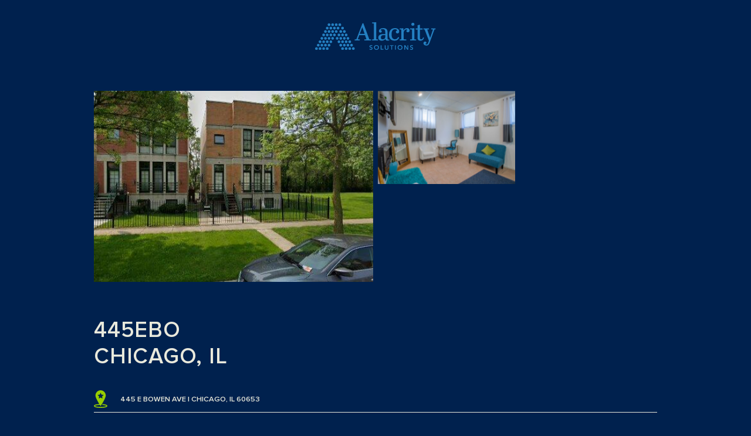

--- FILE ---
content_type: text/html; charset=UTF-8
request_url: https://landlordlisting.net/properties/445ebo/
body_size: 2864
content:
<!DOCTYPE html><html lang="en-US" class="no-js"><head><meta charset="UTF-8"><meta name="viewport" content="width=device-width,initial-scale=1.0"><meta name="description" content=""><title>445EBO - Landlord Listing</title><link rel="preconnect" href="//ajax.googleapis.com"><link rel="preconnect" href="//cdnjs.cloudflare.com"><link rel="preconnect" href="//www.googletagmanager.com"><link rel="preconnect" href="//www.google-analytics.com"><link rel="dns-prefetch" href="//ajax.googleapis.com"><link rel="dns-prefetch" href="//cdnjs.cloudflare.com"><link rel="dns-prefetch" href="//www.googletagmanager.com"><link rel="dns-prefetch" href="//www.google-analytics.com"><link rel="preload" as="font" href="https://landlordlisting.net/wp-content/themes/thdindex/fonts/ProximaNova-Regular.woff2" type="font/woff2" crossorigin><link rel="preload" as="font" href="https://landlordlisting.net/wp-content/themes/thdindex/fonts/ProximaNova-Semibold.woff2" type="font/woff2" crossorigin><link rel="preload" as="font" href="https://landlordlisting.net/wp-content/themes/thdindex/fonts/ProximaNova-Bold.woff2" type="font/woff2" crossorigin><meta name='robots' content='noindex, nofollow' /><meta property="og:locale" content="en_US" /><meta property="og:type" content="article" /><meta property="og:title" content="445EBO - Landlord Listing" /><meta property="og:description" content="445EBO" /><meta property="og:url" content="https://landlordlisting.net/properties/445ebo/" /><meta property="og:site_name" content="Landlord Listing" /><meta property="article:modified_time" content="2023-10-27T16:36:46+00:00" /><meta property="og:image" content="https://landlordlisting.net/wp-content/uploads/2023/10/445EBO-House-Photo.jpg" /><meta property="og:image:width" content="600" /><meta property="og:image:height" content="300" /><meta property="og:image:type" content="image/jpeg" /><meta name="twitter:card" content="summary_large_image" /><meta name="twitter:label1" content="Est. reading time" /><meta name="twitter:data1" content="1 minute" /> <script type="application/ld+json" class="yoast-schema-graph">{"@context":"https://schema.org","@graph":[{"@type":"WebPage","@id":"https://landlordlisting.net/properties/445ebo/","url":"https://landlordlisting.net/properties/445ebo/","name":"445EBO - Landlord Listing","isPartOf":{"@id":"https://landlordlisting.net/#website"},"primaryImageOfPage":{"@id":"https://landlordlisting.net/properties/445ebo/#primaryimage"},"image":{"@id":"https://landlordlisting.net/properties/445ebo/#primaryimage"},"thumbnailUrl":"https://landlordlisting.net/wp-content/uploads/2023/10/445EBO-House-Photo.jpg","datePublished":"2023-10-26T01:38:07+00:00","dateModified":"2023-10-27T16:36:46+00:00","breadcrumb":{"@id":"https://landlordlisting.net/properties/445ebo/#breadcrumb"},"inLanguage":"en-US","potentialAction":[{"@type":"ReadAction","target":["https://landlordlisting.net/properties/445ebo/"]}]},{"@type":"ImageObject","inLanguage":"en-US","@id":"https://landlordlisting.net/properties/445ebo/#primaryimage","url":"https://landlordlisting.net/wp-content/uploads/2023/10/445EBO-House-Photo.jpg","contentUrl":"https://landlordlisting.net/wp-content/uploads/2023/10/445EBO-House-Photo.jpg","width":600,"height":300},{"@type":"BreadcrumbList","@id":"https://landlordlisting.net/properties/445ebo/#breadcrumb","itemListElement":[{"@type":"ListItem","position":1,"name":"Home","item":"https://landlordlisting.net/"},{"@type":"ListItem","position":2,"name":"445EBO"}]},{"@type":"WebSite","@id":"https://landlordlisting.net/#website","url":"https://landlordlisting.net/","name":"Landlord Listing","description":"","potentialAction":[{"@type":"SearchAction","target":{"@type":"EntryPoint","urlTemplate":"https://landlordlisting.net/?s={search_term_string}"},"query-input":{"@type":"PropertyValueSpecification","valueRequired":true,"valueName":"search_term_string"}}],"inLanguage":"en-US"}]}</script> <link rel="alternate" title="oEmbed (JSON)" type="application/json+oembed" href="https://landlordlisting.net/wp-json/oembed/1.0/embed?url=https%3A%2F%2Flandlordlisting.net%2Fproperties%2F445ebo%2F" /><link rel="alternate" title="oEmbed (XML)" type="text/xml+oembed" href="https://landlordlisting.net/wp-json/oembed/1.0/embed?url=https%3A%2F%2Flandlordlisting.net%2Fproperties%2F445ebo%2F&#038;format=xml" /><style id='wp-img-auto-sizes-contain-inline-css' type='text/css'>img:is([sizes=auto i],[sizes^="auto," i]){contain-intrinsic-size:3000px 1500px}
/*# sourceURL=wp-img-auto-sizes-contain-inline-css */</style><link rel='stylesheet' id='blank-css' href='https://landlordlisting.net/wp-content/themes/thdindex/style.css?ver=7c26477190da8809d9b143cda1758128' media='all' /><link rel='stylesheet' id='styles-css' href='https://landlordlisting.net/wp-content/themes/thdindex/css/styles.css?ver=7c26477190da8809d9b143cda1758128' media='all' /> <script defer type="text/javascript" src="https://landlordlisting.net/wp-content/cache/autoptimize/js/autoptimize_single_7c14a783dfeb3d238ccd3edd840d82ee.js?ver=7c26477190da8809d9b143cda1758128" id="jquery-js"></script> <script defer type="text/javascript" src="https://landlordlisting.net/wp-content/themes/thdindex/js/photoswipe.umd.min.js?ver=7c26477190da8809d9b143cda1758128" id="photoswipe-js"></script> <script defer type="text/javascript" src="https://landlordlisting.net/wp-content/themes/thdindex/js/photoswipe-lightbox.umd.min.js?ver=7c26477190da8809d9b143cda1758128" id="lightbox-js"></script> <script defer type="text/javascript" src="https://landlordlisting.net/wp-content/cache/autoptimize/js/autoptimize_single_d40f0f0008c8973d735a59654126e553.js?ver=7c26477190da8809d9b143cda1758128" id="scripts-js"></script> <link rel="https://api.w.org/" href="https://landlordlisting.net/wp-json/" /><link rel="icon" href="https://landlordlisting.net/wp-content/uploads/2024/04/cropped-Asset-1@4x-32x32.png" sizes="32x32" /><link rel="icon" href="https://landlordlisting.net/wp-content/uploads/2024/04/cropped-Asset-1@4x-192x192.png" sizes="192x192" /><link rel="apple-touch-icon" href="https://landlordlisting.net/wp-content/uploads/2024/04/cropped-Asset-1@4x-180x180.png" /><meta name="msapplication-TileImage" content="https://landlordlisting.net/wp-content/uploads/2024/04/cropped-Asset-1@4x-270x270.png" /><style type="text/css" id="wp-custom-css">.ginput_container.ginput_container_fileupload {
	z-index:10;
}

.gform_wrapper.gravity-theme .gform_validation_errors>h2 .gform-icon {
	left:-1.25em !important;
}

.section__property-submission--form .gfield_error input{
	color:#c02b0a !important;
}</style> <script defer src="https://landlordlisting.net/wp-content/themes/thdindex/js/xlsx.core.min.js"></script> <script defer src="https://landlordlisting.net/wp-content/themes/thdindex/js/FileSaver.min.js"></script> <script defer src="https://unpkg.com/tableexport@5.2.0/dist/js/tableexport.min.js"></script> </head><body data-rsssl=1 id="445ebo" class="wp-singular properties-template-default single single-properties postid-31079 wp-theme-thdindex 445ebo"><div id="site-container" class="flex--column"><header id="site-header" class="flex-justify--center"><figure class="header__logo"><img width="544" height="126" src="https://landlordlisting.net/wp-content/uploads/2024/04/Asset-26.svg" class="attachment-large size-large" alt="" decoding="async" fetchpriority="high" /></figure></header><main><section class="section__single--gallery"><div class="site__padding"><div class="site__wrapper section__wrap"><div class="gallery"> <a href="https://landlordlisting.net/wp-content/uploads/2023/10/445EBO-House-Photo.jpg" data-pswp-width="600" data-pswp-height="300"><img src="https://landlordlisting.net/wp-content/uploads/2023/10/445EBO-House-Photo.jpg" class="img--cover wp-post-image" alt="" decoding="async" srcset="https://landlordlisting.net/wp-content/uploads/2023/10/445EBO-House-Photo.jpg 600w, https://landlordlisting.net/wp-content/uploads/2023/10/445EBO-House-Photo-500x250.jpg 500w, https://landlordlisting.net/wp-content/uploads/2023/10/445EBO-House-Photo-250x125.jpg 250w" sizes="(max-width: 600px) 100vw, 600px" /></a><a href="https://landlordlisting.net/wp-content/uploads/2023/10/445EBO_LIVINGROOM_20221026_002-1500x998.jpg" data-pswp-width="900" data-pswp-height="599"><img width="900" height="599" src="https://landlordlisting.net/wp-content/uploads/2023/10/445EBO_LIVINGROOM_20221026_002-1500x998.jpg" class="attachment-large size-large" alt="" decoding="async" srcset="https://landlordlisting.net/wp-content/uploads/2023/10/445EBO_LIVINGROOM_20221026_002-1500x998.jpg 1500w, https://landlordlisting.net/wp-content/uploads/2023/10/445EBO_LIVINGROOM_20221026_002-1000x665.jpg 1000w, https://landlordlisting.net/wp-content/uploads/2023/10/445EBO_LIVINGROOM_20221026_002-768x511.jpg 768w, https://landlordlisting.net/wp-content/uploads/2023/10/445EBO_LIVINGROOM_20221026_002-1536x1022.jpg 1536w, https://landlordlisting.net/wp-content/uploads/2023/10/445EBO_LIVINGROOM_20221026_002-2048x1363.jpg 2048w, https://landlordlisting.net/wp-content/uploads/2023/10/445EBO_LIVINGROOM_20221026_002-2000x1331.jpg 2000w, https://landlordlisting.net/wp-content/uploads/2023/10/445EBO_LIVINGROOM_20221026_002-500x333.jpg 500w, https://landlordlisting.net/wp-content/uploads/2023/10/445EBO_LIVINGROOM_20221026_002-250x166.jpg 250w" sizes="(max-width: 900px) 100vw, 900px" /></a></div></div></div></section><section class="section__single--content"><div class="site__padding"><div class="site__wrapper section__wrap"><div class="section__block--heading"><h1>445EBO</h1><h2> Chicago, IL</h2><h5 class="address">445 E Bowen Ave  |  Chicago, IL 60653</div><div class="section__block--flex"><div class="block__price"><h2 class="price">$3,000</h2><h4>+ Taxes - Monthly Rate</h4></div><div class="block__description"><p>Beautiful 2 bedrooms, 1 full bath / with shower, full kitchen apartment.</p></div></div><div class="section__block--highlight"><div class="block__container"><h4>Property Details Applied</h4><ul class="columns"><li> Bedrooms</li><li> Bathrooms</li><li>Fenced Yard</li><li>Furnished</li><li>Garage</li><li>Microwave Included</li><li>Refrigerator Included</li><li>Short-term Lease Available</li><li>Single Story</li><li>Washer/Dryer Included</li></ul></div></div></div></div></section> <script defer src="[data-uri]"></script> </main><footer id="site-footer"></footer></div>  <script type="speculationrules">{"prefetch":[{"source":"document","where":{"and":[{"href_matches":"/*"},{"not":{"href_matches":["/wp-*.php","/wp-admin/*","/wp-content/uploads/*","/wp-content/*","/wp-content/plugins/*","/wp-content/themes/thdindex/*","/*\\?(.+)"]}},{"not":{"selector_matches":"a[rel~=\"nofollow\"]"}},{"not":{"selector_matches":".no-prefetch, .no-prefetch a"}}]},"eagerness":"conservative"}]}</script> <script>window.jQuery || document.write('<script defer src="https://landlordlisting.net/wp-content/cache/autoptimize/js/autoptimize_single_7c14a783dfeb3d238ccd3edd840d82ee.js"><\/script>')</script> </body></html>

--- FILE ---
content_type: text/css
request_url: https://landlordlisting.net/wp-content/themes/thdindex/style.css?ver=7c26477190da8809d9b143cda1758128
body_size: -272
content:
/*
 Theme Name: THD Index
 Author: Become Labs
 Version: 1.0
*/

--- FILE ---
content_type: text/css
request_url: https://landlordlisting.net/wp-content/themes/thdindex/css/styles.css?ver=7c26477190da8809d9b143cda1758128
body_size: 8849
content:
:root{--site-gutter: 1rem;--site-wrapper: 60rem;--color-light: #E9E9DC;--color-light-grey: #B3B3B3;--color-dark-grey: #2E2D2D;--color-grey: #514E4D;--color-green: #97CE00;--color-blue: #0E4C8F;--color-ltblue: #2480C2;--main-background: #00214E;--font-header: "ProximaNova-Semibold", sans-serif;--font-body: "ProximaNova-Regular", sans-serif;--font-bold: "ProximaNova-Bold", sans-serif}@font-face{font-family:"ProximaNova-Regular";font-weight:normal;font-style:normal;src:local("ProximaNova-Regular"),url("../fonts/ProximaNova-Regular.woff2") format("woff2"),url("../fonts/ProximaNova-Regular.woff") format("woff");font-display:swap}@font-face{font-family:"ProximaNova-Semibold";font-weight:normal;font-style:normal;src:local("ProximaNova-Semibold"),url("../fonts/ProximaNova-Semibold.woff2") format("woff2"),url("../fonts/ProximaNova-Semibold.woff") format("woff");font-display:swap}@font-face{font-family:"ProximaNova-Bold";font-weight:normal;font-style:normal;src:local("ProximaNova-Bold"),url("../fonts/ProximaNova-Bold.woff2") format("woff2"),url("../fonts/ProximaNova-Bold.woff") format("woff");font-display:swap}@keyframes pswp-clockwise{0%{transform:rotate(0deg)}100%{transform:rotate(360deg)}}html{font-family:sans-serif;-ms-text-size-adjust:100%;-webkit-text-size-adjust:100%;position:relative;margin:0;padding:0;border:0;vertical-align:baseline;-webkit-overflow-scrolling:touch;outline:none;width:100%;height:100%;background-color:var(--main-background);font-family:var(--font-body);font-size:14px;font-weight:normal;color:var(--color-light);letter-spacing:0}html input[type=button]{-webkit-appearance:button;cursor:pointer}html input[disabled]{cursor:default}body{margin:0;position:relative;margin:0;padding:0;border:0;vertical-align:baseline;-webkit-overflow-scrolling:touch;outline:none;width:100%;height:100%;background-color:var(--main-background);line-height:1;font-family:var(--font-body);font-size:14px;font-weight:normal;color:var(--color-light);letter-spacing:0}article{display:block;position:relative;margin:0;padding:0;border:0;vertical-align:baseline;-webkit-overflow-scrolling:touch;outline:none;display:block}aside{display:block;position:relative;margin:0;padding:0;border:0;vertical-align:baseline;-webkit-overflow-scrolling:touch;outline:none;display:block}details{display:block;position:relative;margin:0;padding:0;border:0;vertical-align:baseline;-webkit-overflow-scrolling:touch;outline:none;display:block}figcaption{display:block;position:relative;margin:0;padding:0;border:0;vertical-align:baseline;-webkit-overflow-scrolling:touch;outline:none;display:block}figure{display:block;margin:1em 40px;position:relative;margin:0;padding:0;border:0;vertical-align:baseline;-webkit-overflow-scrolling:touch;outline:none;display:block;width:100%}figure a{display:block}footer{display:block;position:relative;margin:0;padding:0;border:0;vertical-align:baseline;-webkit-overflow-scrolling:touch;outline:none;display:block}header{display:block;position:relative;margin:0;padding:0;border:0;vertical-align:baseline;-webkit-overflow-scrolling:touch;outline:none;display:block}hgroup{display:block;position:relative;margin:0;padding:0;border:0;vertical-align:baseline;-webkit-overflow-scrolling:touch;outline:none;display:block}main{display:block;position:relative;margin:0;padding:0;border:0;vertical-align:baseline;-webkit-overflow-scrolling:touch;outline:none;flex:1}nav{display:block;position:relative;margin:0;padding:0;border:0;vertical-align:baseline;-webkit-overflow-scrolling:touch;outline:none;display:block}section{display:block;position:relative;margin:0;padding:0;border:0;vertical-align:baseline;-webkit-overflow-scrolling:touch;outline:none;display:block;position:relative;width:100%;clear:both}summary{display:block;position:relative;margin:0;padding:0;border:0;vertical-align:baseline;-webkit-overflow-scrolling:touch;outline:none}audio{display:inline-block;vertical-align:baseline;position:relative;margin:0;padding:0;border:0;vertical-align:baseline;-webkit-overflow-scrolling:touch;outline:none}audio:not([controls]){display:none;height:0}canvas{display:inline-block;vertical-align:baseline;position:relative;margin:0;padding:0;border:0;vertical-align:baseline;-webkit-overflow-scrolling:touch;outline:none}progress{display:inline-block;vertical-align:baseline}video{display:inline-block;vertical-align:baseline;position:relative;margin:0;padding:0;border:0;vertical-align:baseline;-webkit-overflow-scrolling:touch;outline:none;width:100%}[hidden]{display:none}template{display:none}a{background:rgba(0,0,0,0);position:relative;margin:0;padding:0;border:0;vertical-align:baseline;-webkit-overflow-scrolling:touch;outline:none;text-decoration:none;outline:0;-ms-transition:color .25s ease;-webkit-transition:color .25s ease;transition:color .25s ease;display:inline-block;font-family:inherit;font-size:inherit;font-weight:inherit;color:inherit;line-height:inherit;letter-spacing:inherit}a:active{outline:0;outline:0}a:hover{outline:0}a:focus{outline:0}a:link{outline:0}abbr[title]{border-bottom:1px dotted}b{font-weight:bold;position:relative;margin:0;padding:0;border:0;vertical-align:baseline;-webkit-overflow-scrolling:touch;outline:none;font-weight:var(--font-weight-bold)}strong{font-weight:bold;position:relative;margin:0;padding:0;border:0;vertical-align:baseline;-webkit-overflow-scrolling:touch;outline:none;font-weight:var(--font-weight-bold)}dfn{font-style:italic;position:relative;margin:0;padding:0;border:0;vertical-align:baseline;-webkit-overflow-scrolling:touch;outline:none}h1{font-size:2em;margin:.67em 0;position:relative;margin:0;padding:0;border:0;vertical-align:baseline;-webkit-overflow-scrolling:touch;outline:none;font-family:var(--font-header);font-weight:normal;text-transform:uppercase;font-size:2.35rem;letter-spacing:.02em}mark{background:#ff0;color:#000;position:relative;margin:0;padding:0;border:0;vertical-align:baseline;-webkit-overflow-scrolling:touch;outline:none}small{font-size:80%;position:relative;margin:0;padding:0;border:0;vertical-align:baseline;-webkit-overflow-scrolling:touch;outline:none}sub{font-size:75%;line-height:0;position:relative;vertical-align:baseline;bottom:-0.25em;position:relative;margin:0;padding:0;border:0;vertical-align:baseline;-webkit-overflow-scrolling:touch;outline:none}sup{font-size:75%;line-height:0;position:relative;vertical-align:baseline;top:-0.5em;position:relative;margin:0;padding:0;border:0;vertical-align:baseline;-webkit-overflow-scrolling:touch;outline:none}img{border:0;position:relative;margin:0;padding:0;border:0;vertical-align:baseline;-webkit-overflow-scrolling:touch;outline:none;display:inherit;width:100%;max-width:100%;height:auto;outline:0}svg:not(:root){overflow:hidden}hr{-moz-box-sizing:content-box;box-sizing:content-box;height:0}pre{overflow:auto;font-family:monospace,monospace;font-size:1em;position:relative;margin:0;padding:0;border:0;vertical-align:baseline;-webkit-overflow-scrolling:touch;outline:none}code{font-family:monospace,monospace;font-size:1em;position:relative;margin:0;padding:0;border:0;vertical-align:baseline;-webkit-overflow-scrolling:touch;outline:none}kbd{font-family:monospace,monospace;font-size:1em;position:relative;margin:0;padding:0;border:0;vertical-align:baseline;-webkit-overflow-scrolling:touch;outline:none}samp{font-family:monospace,monospace;font-size:1em;position:relative;margin:0;padding:0;border:0;vertical-align:baseline;-webkit-overflow-scrolling:touch;outline:none}button{color:inherit;font:inherit;margin:0;overflow:visible;text-transform:none;-webkit-appearance:button;cursor:pointer}button::-moz-focus-inner{border:0;padding:0}input{color:inherit;font:inherit;margin:0;line-height:normal;position:relative;margin:0;padding:0;border:0;vertical-align:baseline;-webkit-overflow-scrolling:touch;outline:none;width:100%;cursor:pointer;-webkit-appearance:none !important;-moz-appearance:none !important;-ms-appearance:none !important;-o-appearance:none !important;appearance:none !important;-webkit-border-radius:0;-moz-border-radius:0;-ms-border-radius:0;-o-border-radius:0;border-radius:0;outline:none;background-color:rgba(0,0,0,0)}input::-moz-focus-inner{border:0;padding:0}input:focus{outline:0;border:0px}optgroup{color:inherit;font:inherit;margin:0;font-weight:bold}select{color:inherit;font:inherit;margin:0;text-transform:none;position:relative;margin:0;padding:0;border:0;vertical-align:baseline;-webkit-overflow-scrolling:touch;outline:none;width:100%;cursor:pointer;-webkit-appearance:none !important;-moz-appearance:none !important;-ms-appearance:none !important;-o-appearance:none !important;appearance:none !important;-webkit-border-radius:0;-moz-border-radius:0;-ms-border-radius:0;-o-border-radius:0;border-radius:0;outline:none;background-color:rgba(0,0,0,0)}textarea{color:inherit;font:inherit;margin:0;overflow:auto;position:relative;margin:0;padding:0;border:0;vertical-align:baseline;-webkit-overflow-scrolling:touch;outline:none;width:100%;cursor:pointer;-webkit-appearance:none !important;-moz-appearance:none !important;-ms-appearance:none !important;-o-appearance:none !important;appearance:none !important;-webkit-border-radius:0;-moz-border-radius:0;-ms-border-radius:0;-o-border-radius:0;border-radius:0;outline:none;background-color:rgba(0,0,0,0);width:100%;resize:none}input[type=reset]{-webkit-appearance:button;cursor:pointer}input[type=submit]{-webkit-appearance:button;cursor:pointer}button[disabled]{cursor:default}input[type=checkbox]{box-sizing:border-box;padding:0}input[type=radio]{box-sizing:border-box;padding:0}legend{border:0;padding:0;position:relative;margin:0;padding:0;border:0;vertical-align:baseline;-webkit-overflow-scrolling:touch;outline:none}table{border-collapse:collapse;border-spacing:0;position:relative;margin:0;padding:0;border:0;vertical-align:baseline;-webkit-overflow-scrolling:touch;outline:none;border-collapse:collapse;border-spacing:0}td{padding:0;position:relative;margin:0;padding:0;border:0;vertical-align:baseline;-webkit-overflow-scrolling:touch;outline:none;font-size:.94rem;line-height:1.5}th{padding:0;position:relative;margin:0;padding:0;border:0;vertical-align:baseline;-webkit-overflow-scrolling:touch;outline:none}.text--black{color:#000}.text--white{color:#fff}div{position:relative;margin:0;padding:0;border:0;vertical-align:baseline;-webkit-overflow-scrolling:touch;outline:none}span{position:relative;margin:0;padding:0;border:0;vertical-align:baseline;-webkit-overflow-scrolling:touch;outline:none;display:inline-block;font-family:inherit;font-size:inherit;font-weight:inherit;color:inherit;line-height:inherit;letter-spacing:inherit}applet{position:relative;margin:0;padding:0;border:0;vertical-align:baseline;-webkit-overflow-scrolling:touch;outline:none}object{position:relative;margin:0;padding:0;border:0;vertical-align:baseline;-webkit-overflow-scrolling:touch;outline:none}iframe{position:relative;margin:0;padding:0;border:0;vertical-align:baseline;-webkit-overflow-scrolling:touch;outline:none}h2{position:relative;margin:0;padding:0;border:0;vertical-align:baseline;-webkit-overflow-scrolling:touch;outline:none;font-family:var(--font-header);font-weight:normal;text-transform:uppercase;font-size:2.35rem;letter-spacing:.02em}h3{position:relative;margin:0;padding:0;border:0;vertical-align:baseline;-webkit-overflow-scrolling:touch;outline:none;font-family:var(--font-header);font-weight:normal;text-transform:uppercase;font-size:1.3rem;letter-spacing:.03em}h4{position:relative;margin:0;padding:0;border:0;vertical-align:baseline;-webkit-overflow-scrolling:touch;outline:none;font-family:var(--font-header);font-weight:normal;text-transform:uppercase;font-size:.94rem}h5{position:relative;margin:0;padding:0;border:0;vertical-align:baseline;-webkit-overflow-scrolling:touch;outline:none;font-family:var(--font-header);font-weight:normal;text-transform:uppercase;font-size:.8rem}h6{position:relative;margin:0;padding:0;border:0;vertical-align:baseline;-webkit-overflow-scrolling:touch;outline:none;font-family:var(--font-header);font-weight:normal;text-transform:uppercase;font-size:.8rem}p{position:relative;margin:0;padding:0;border:0;vertical-align:baseline;-webkit-overflow-scrolling:touch;outline:none;font-size:.94rem;line-height:1.5}blockquote{position:relative;margin:0;padding:0;border:0;vertical-align:baseline;-webkit-overflow-scrolling:touch;outline:none;quotes:none}blockquote:before{content:"";content:none}blockquote:after{content:"";content:none}abbr{position:relative;margin:0;padding:0;border:0;vertical-align:baseline;-webkit-overflow-scrolling:touch;outline:none}acronym{position:relative;margin:0;padding:0;border:0;vertical-align:baseline;-webkit-overflow-scrolling:touch;outline:none}address{position:relative;margin:0;padding:0;border:0;vertical-align:baseline;-webkit-overflow-scrolling:touch;outline:none}big{position:relative;margin:0;padding:0;border:0;vertical-align:baseline;-webkit-overflow-scrolling:touch;outline:none}cite{position:relative;margin:0;padding:0;border:0;vertical-align:baseline;-webkit-overflow-scrolling:touch;outline:none}del{position:relative;margin:0;padding:0;border:0;vertical-align:baseline;-webkit-overflow-scrolling:touch;outline:none}em{position:relative;margin:0;padding:0;border:0;vertical-align:baseline;-webkit-overflow-scrolling:touch;outline:none;font-style:italic}ins{position:relative;margin:0;padding:0;border:0;vertical-align:baseline;-webkit-overflow-scrolling:touch;outline:none}q{position:relative;margin:0;padding:0;border:0;vertical-align:baseline;-webkit-overflow-scrolling:touch;outline:none;quotes:none}q:before{content:"";content:none}q:after{content:"";content:none}s{position:relative;margin:0;padding:0;border:0;vertical-align:baseline;-webkit-overflow-scrolling:touch;outline:none}var{position:relative;margin:0;padding:0;border:0;vertical-align:baseline;-webkit-overflow-scrolling:touch;outline:none}u{position:relative;margin:0;padding:0;border:0;vertical-align:baseline;-webkit-overflow-scrolling:touch;outline:none}i{position:relative;margin:0;padding:0;border:0;vertical-align:baseline;-webkit-overflow-scrolling:touch;outline:none}center{position:relative;margin:0;padding:0;border:0;vertical-align:baseline;-webkit-overflow-scrolling:touch;outline:none}dl{position:relative;margin:0;padding:0;border:0;vertical-align:baseline;-webkit-overflow-scrolling:touch;outline:none}dt{position:relative;margin:0;padding:0;border:0;vertical-align:baseline;-webkit-overflow-scrolling:touch;outline:none}dd{position:relative;margin:0;padding:0;border:0;vertical-align:baseline;-webkit-overflow-scrolling:touch;outline:none}ol{position:relative;margin:0;padding:0;border:0;vertical-align:baseline;-webkit-overflow-scrolling:touch;outline:none;list-style:none}ul{position:relative;margin:0;padding:0;border:0;vertical-align:baseline;-webkit-overflow-scrolling:touch;outline:none;list-style:none}li{position:relative;margin:0;padding:0;border:0;vertical-align:baseline;-webkit-overflow-scrolling:touch;outline:none;font-size:.94rem;line-height:1.5}fieldset{position:relative;margin:0;padding:0;border:0;vertical-align:baseline;-webkit-overflow-scrolling:touch;outline:none}form{position:relative;margin:0;padding:0;border:0;vertical-align:baseline;-webkit-overflow-scrolling:touch;outline:none}label{position:relative;margin:0;padding:0;border:0;vertical-align:baseline;-webkit-overflow-scrolling:touch;outline:none}option{position:relative;margin:0;padding:0;border:0;vertical-align:baseline;-webkit-overflow-scrolling:touch;outline:none;width:100%;cursor:pointer;-webkit-appearance:none !important;-moz-appearance:none !important;-ms-appearance:none !important;-o-appearance:none !important;appearance:none !important;-webkit-border-radius:0;-moz-border-radius:0;-ms-border-radius:0;-o-border-radius:0;border-radius:0;outline:none;background-color:rgba(0,0,0,0)}caption{position:relative;margin:0;padding:0;border:0;vertical-align:baseline;-webkit-overflow-scrolling:touch;outline:none}tbody{position:relative;margin:0;padding:0;border:0;vertical-align:baseline;-webkit-overflow-scrolling:touch;outline:none}tfoot{position:relative;margin:0;padding:0;border:0;vertical-align:baseline;-webkit-overflow-scrolling:touch;outline:none}thead{position:relative;margin:0;padding:0;border:0;vertical-align:baseline;-webkit-overflow-scrolling:touch;outline:none}tr{position:relative;margin:0;padding:0;border:0;vertical-align:baseline;-webkit-overflow-scrolling:touch;outline:none}embed{position:relative;margin:0;padding:0;border:0;vertical-align:baseline;-webkit-overflow-scrolling:touch;outline:none}menu{position:relative;margin:0;padding:0;border:0;vertical-align:baseline;-webkit-overflow-scrolling:touch;outline:none;display:block}output{position:relative;margin:0;padding:0;border:0;vertical-align:baseline;-webkit-overflow-scrolling:touch;outline:none}ruby{position:relative;margin:0;padding:0;border:0;vertical-align:baseline;-webkit-overflow-scrolling:touch;outline:none}time{position:relative;margin:0;padding:0;border:0;vertical-align:baseline;-webkit-overflow-scrolling:touch;outline:none}a[href]{cursor:pointer}.bold{font-weight:var(--font-weight-bold)}*{-webkit-box-sizing:border-box;-moz-box-sizing:border-box;-ms-box-sizing:border-box;-o-box-sizing:border-box;box-sizing:border-box;-webkit-font-smoothing:antialiased;-moz-osx-font-smoothing:grayscale;-ms-font-smoothing:antialiased;-o-font-smoothing:antialiased;font-smoothing:antialiased;-webkit-text-rendering:optimizeLegibility;-moz-text-rendering:optimizeLegibility;-ms-text-rendering:optimizeLegibility;-o-text-rendering:optimizeLegibility;text-rendering:optimizeLegibility;-webkit-backface-visibility:hidden;-moz-backface-visibility:hidden;-ms-backface-visibility:hidden;-o-backface-visibility:hidden;backface-visibility:hidden}*:after{-webkit-box-sizing:border-box;-moz-box-sizing:border-box;-ms-box-sizing:border-box;-o-box-sizing:border-box;box-sizing:border-box;-webkit-font-smoothing:antialiased;-moz-osx-font-smoothing:grayscale;-ms-font-smoothing:antialiased;-o-font-smoothing:antialiased;font-smoothing:antialiased;-webkit-text-rendering:optimizeLegibility;-moz-text-rendering:optimizeLegibility;-ms-text-rendering:optimizeLegibility;-o-text-rendering:optimizeLegibility;text-rendering:optimizeLegibility;-webkit-backface-visibility:hidden;-moz-backface-visibility:hidden;-ms-backface-visibility:hidden;-o-backface-visibility:hidden;backface-visibility:hidden}*:before{-webkit-box-sizing:border-box;-moz-box-sizing:border-box;-ms-box-sizing:border-box;-o-box-sizing:border-box;box-sizing:border-box;-webkit-font-smoothing:antialiased;-moz-osx-font-smoothing:grayscale;-ms-font-smoothing:antialiased;-o-font-smoothing:antialiased;font-smoothing:antialiased;-webkit-text-rendering:optimizeLegibility;-moz-text-rendering:optimizeLegibility;-ms-text-rendering:optimizeLegibility;-o-text-rendering:optimizeLegibility;text-rendering:optimizeLegibility;-webkit-backface-visibility:hidden;-moz-backface-visibility:hidden;-ms-backface-visibility:hidden;-o-backface-visibility:hidden;backface-visibility:hidden}.preload *{-webkit-transition:none !important;-moz-transition:none !important;-ms-transition:none !important;-o-transition:none !important;transition:none !important}.clearfix{display:table;content:"";clear:both}.h1{font-family:var(--font-header);font-weight:normal;text-transform:uppercase;font-size:2.35rem;letter-spacing:.02em}.h2{font-family:var(--font-header);font-weight:normal;text-transform:uppercase;font-size:2.35rem;letter-spacing:.02em}.h3{font-family:var(--font-header);font-weight:normal;text-transform:uppercase;font-size:1.3rem;letter-spacing:.03em}.h4{font-family:var(--font-header);font-weight:normal;text-transform:uppercase;font-size:.94rem}.h5{font-family:var(--font-header);font-weight:normal;text-transform:uppercase;font-size:.8rem}.h6{font-family:var(--font-header);font-weight:normal;text-transform:uppercase;font-size:.8rem}.p{font-size:.94rem;line-height:1.5}::selection{color:#fff;background:#000}::-moz-selection{color:#fff;background:#000}::-webkit-input-placeholder{color:#000;opacity:1 !important}:-moz-placeholder{color:#000;opacity:1 !important}::-moz-placeholder{color:#000;opacity:1 !important}:-ms-input-placeholder{color:#000;opacity:1 !important}#site-container{width:100%;margin:0 auto;min-height:100vh;height:auto !important;height:100%;overflow:hidden}.push{clear:both}.site__wrapper{width:100%;margin:0 auto;max-width:var(--site-wrapper)}.site__padding{padding:0 var(--site-gutter)}.section__wrap{padding:2rem 0}#smooth-wrapper{overflow:hidden;position:fixed;height:100%;width:100%;top:0;left:0;right:0;bottom:0}#smooth-content{overflow:visible;width:100%}.col-1{width:100%}.col-3-4{width:75%}.col-2-3{width:66.66%}.col-3-5{width:60%}.col-1-2{width:50%}.col-2-5{width:40%}.col-1-3{width:33.33%}.col-1-4{width:25%}.col-1-5{width:20%}.col-1-6{width:16.66%}.col-1-8{width:12.5%}.row-1{height:100%}.row-1-2{height:50%}.center{margin:0 auto;text-align:center}[class*=flex]{display:-webkit-box;display:-moz-box;display:-ms-flexbox;display:-webkit-flex;display:flex}.flex--wrap{-ms-flex-wrap:wrap;-webkit-flex-wrap:wrap;flex-wrap:wrap}.flex--row{-ms-flex-direction:row;-webkit-flex-direction:row;flex-direction:row}.flex--column{-ms-flex-direction:column;-webkit-flex-direction:column;flex-direction:column}.flex--justify{-ms-justify-content:space-between;-webkit-justify-content:space-between;justify-content:space-between}.flex-justify--center{-ms-justify-content:center;-webkit-justify-content:center;justify-content:center}.flex-justify--evenly{-ms-justify-content:space-evenly;-webkit-justify-content:space-evenly;justify-content:space-evenly}.flex-justify--start{-ms-justify-content:flex-start;-webkit-justify-content:flex-start;justify-content:flex-start}.flex-justify--end{-ms-justify-content:flex-end;-webkit-justify-content:flex-end;justify-content:flex-end}.flex-align--start{-ms-align-items:flex-start;-webkit-align-items:flex-start;align-items:flex-start}.flex-align--center{-ms-align-items:center;-webkit-align-items:center;align-items:center}.flex-align--end{-ms-align-items:flex-end;-webkit-align-items:flex-end;align-items:flex-end}.table{display:table;width:100%}.table .table-row{display:table-row}.table .table-cell{display:table-cell;float:none;vertical-align:middle}.no-animation *{-webkit-transition:none !important;-moz-transition:none !important;-ms-transition:none !important;-o-transition:none !important;transition:none !important}.bg--cover{background-repeat:no-repeat;background-position:center center;background-color:rgba(0,0,0,0);-webkit-background-size:cover;-moz-background-size:cover;-ms-background-size:cover;-o-background-size:cover;background-size:cover}.img--cover{position:absolute;top:0;left:0;width:100%;height:100%;-webkit-object-fit:cover;object-fit:cover}.alm-filters-edit{display:none !important}.post-password-form{display:-webkit-box;display:-moz-box;display:-ms-flexbox;display:-webkit-flex;display:flex;-ms-flex-direction:column;-webkit-flex-direction:column;flex-direction:column;height:100vh;-ms-align-items:center;-webkit-align-items:center;align-items:center;-ms-justify-content:center;-webkit-justify-content:center;justify-content:center;text-align:center}.post-password-form label{display:-webkit-box;display:-moz-box;display:-ms-flexbox;display:-webkit-flex;display:flex;-ms-align-items:center;-webkit-align-items:center;align-items:center;margin-top:1rem}.post-password-form label input[name=post_password]{font-family:var(--font-header);font-size:.8rem;line-height:2;text-transform:uppercase;padding:0 1rem;border:1px solid;border-radius:.4rem;margin-left:2rem}.post-password-form input[type=submit]{width:9.56rem;height:3.1rem;background-color:var(--color-ltblue);color:var(--color-dark-grey);border-radius:.25rem;font-weight:900;margin-top:3rem}.pswp{--pswp-bg: #000;--pswp-placeholder-bg: #222;--pswp-root-z-index: 100000;--pswp-preloader-color: rgba(79, 79, 79, 0.4);--pswp-preloader-color-secondary: rgba(255, 255, 255, 0.9);--pswp-icon-color: #fff;--pswp-icon-color-secondary: #4f4f4f;--pswp-icon-stroke-color: #4f4f4f;--pswp-icon-stroke-width: 2px;--pswp-error-text-color: var(--pswp-icon-color);position:fixed;top:0;left:0;width:100%;height:100%;z-index:var(--pswp-root-z-index);display:none;touch-action:none;outline:0;opacity:.003;contain:layout style size;-webkit-tap-highlight-color:rgba(0,0,0,0);transform:translateZ(0);will-change:opacity;overflow:hidden}.pswp:focus{outline:0}.pswp *{box-sizing:border-box}.pswp img{max-width:none}.pswp .pswp__hide-on-close{opacity:.005;will-change:opacity;transition:opacity var(--pswp-transition-duration) cubic-bezier(0.4, 0, 0.22, 1);z-index:10;pointer-events:none}.pswp--open{display:block}.pswp__bg{transform:translateZ(0);will-change:opacity;opacity:.005;background:var(--pswp-bg);position:absolute;top:0;left:0;width:100%;height:100%}.pswp__scroll-wrap{overflow:hidden;position:absolute;top:0;left:0;width:100%;height:100%}.pswp__container{position:absolute;top:0;left:0;width:100%;height:100%;-webkit-user-select:none;-moz-user-select:none;-ms-user-select:none;user-select:none}.pswp__item{position:absolute;top:0;left:0;width:100%;height:100%;z-index:1;overflow:hidden}.pswp__content{position:absolute;top:0;left:0;width:100%;height:100%;pointer-events:none}.pswp__content>*{pointer-events:auto}.pswp__img{position:absolute;top:0;left:0;width:100%;height:100%;width:auto;height:auto;cursor:-webkit-zoom-out;cursor:-moz-zoom-out;cursor:zoom-out;-webkit-user-select:none;-moz-user-select:none;-ms-user-select:none;user-select:none}.pswp__zoom-wrap{position:absolute;top:0;left:0;width:100%;height:100%;width:auto;height:auto}.pswp--click-to-zoom.pswp--zoom-allowed .pswp__img{cursor:-webkit-zoom-in;cursor:-moz-zoom-in;cursor:zoom-in}.pswp--click-to-zoom.pswp--zoomed-in .pswp__img{cursor:move;cursor:-webkit-grab;cursor:-moz-grab;cursor:grab}.pswp--click-to-zoom.pswp--zoomed-in .pswp__img:active{cursor:-webkit-grabbing;cursor:-moz-grabbing;cursor:grabbing}.pswp--no-mouse-drag.pswp--zoomed-in .pswp__img{cursor:-webkit-zoom-out;cursor:-moz-zoom-out;cursor:zoom-out}.pswp--no-mouse-drag.pswp--zoomed-in .pswp__img:active{cursor:-webkit-zoom-out;cursor:-moz-zoom-out;cursor:zoom-out}.pswp__button{-webkit-user-select:none;-moz-user-select:none;-ms-user-select:none;user-select:none;position:relative;display:block;width:50px;height:60px;padding:0;margin:0;overflow:hidden;cursor:pointer;background:none;border:0;box-shadow:none;opacity:.85;-webkit-appearance:none;-webkit-touch-callout:none}.pswp__button:hover{transition:none;padding:0;background:none;border:0;box-shadow:none;opacity:1}.pswp__button:active{transition:none;padding:0;background:none;border:0;box-shadow:none;opacity:1}.pswp__button:focus{transition:none;padding:0;background:none;border:0;box-shadow:none;opacity:1}.pswp__button:disabled{opacity:.3;cursor:auto}.pswp__counter{-webkit-user-select:none;-moz-user-select:none;-ms-user-select:none;user-select:none;height:30px;margin-top:15px;margin-inline-start:20px;font-size:14px;line-height:30px;color:var(--pswp-icon-color);text-shadow:1px 1px 3px var(--pswp-icon-color-secondary);opacity:.85}.pswp__hidden{display:none !important}.pswp__error-msg-container{display:grid}.pswp__error-msg{margin:auto;font-size:1em;line-height:1;color:var(--pswp-error-text-color)}.pswp--ui-visible .pswp__hide-on-close{opacity:1;pointer-events:auto}.pswp__icn{fill:var(--pswp-icon-color);color:var(--pswp-icon-color-secondary);position:absolute;top:14px;left:9px;width:32px;height:32px;overflow:hidden;pointer-events:none}.pswp__icn:focus{outline:0}.pswp__icn-shadow{stroke:var(--pswp-icon-stroke-color);stroke-width:var(--pswp-icon-stroke-width);fill:none}div.pswp__img--placeholder{background:var(--pswp-placeholder-bg)}.pswp__img--with-bg{background:var(--pswp-placeholder-bg)}.pswp__top-bar{position:absolute;left:0;top:0;width:100%;height:60px;display:flex;flex-direction:row;justify-content:flex-end;z-index:10;pointer-events:none !important}.pswp__top-bar>*{pointer-events:auto;will-change:opacity}.pswp__button--close{margin-right:6px}.pswp__button--arrow{position:absolute;top:0;width:75px;height:100px;top:50%;margin-top:-50px}.pswp__button--arrow:disabled{display:none;cursor:default}.pswp__button--arrow .pswp__icn{top:50%;margin-top:-30px;width:60px;height:60px;background:none;border-radius:0}.pswp--one-slide .pswp__button--arrow{display:none}.pswp--one-slide .pswp__counter{display:none}.pswp--touch .pswp__button--arrow{visibility:hidden}.pswp--has_mouse .pswp__button--arrow{visibility:visible}.pswp__button--arrow--prev{right:auto;left:0px}.pswp__button--arrow--next{right:0px}.pswp__button--arrow--next .pswp__icn{left:auto;right:14px;transform:scale(-1, 1)}.pswp__button--zoom{display:none}.pswp--zoom-allowed .pswp__button--zoom{display:block}.pswp--zoomed-in .pswp__zoom-icn-bar-v{display:none}.pswp__preloader{position:relative;overflow:hidden;width:50px;height:60px;margin-right:auto}.pswp__preloader .pswp__icn{opacity:0;transition:opacity .2s linear;animation:pswp-clockwise 600ms linear infinite}.pswp__preloader--active .pswp__icn{opacity:.85}#site-header{padding:2.35rem 0}#site-header .header__logo{width:100%;max-width:12.84rem}#site-footer{height:5rem}.section__search-index .block__filter{background-color:var(--color-blue);padding:0 2rem}.section__search-index .block__filter *{color:var(--color-light) !important}.section__search-index .block__filter .block__filter-dropdown{height:5rem;cursor:pointer}.section__search-index .block__filter .block__filter-dropdown h3{padding-right:1.5rem}.section__search-index .block__filter .block__filter-dropdown h3:before{position:absolute;content:"";width:0;height:0;top:50%;right:0;border-left:.35rem solid rgba(0,0,0,0);border-right:.35rem solid rgba(0,0,0,0);border-top:.5rem solid;margin-top:-0.25rem;-ms-transform:rotate(0deg);-webkit-transform:rotate(0deg);transform:rotate(0deg);-ms-transition:transform .2s ease;-webkit-transition:transform .2s ease;transition:transform .2s ease}.section__search-index .block__filter .block__filter-dropdown.open h3:before{-ms-transform:rotate(180deg);-webkit-transform:rotate(180deg);transform:rotate(180deg)}.section__search-index .block__filter .alm-filters-container .alm-filter--text-wrap input[type=number]:active{background-color:var(--color-light) !important;color:var(--color-dark-grey) !important}.section__search-index .block__filter .alm-filters-container .alm-filter--text-wrap input[type=number]:active::-webkit-input-placeholder{color:var(--color-dark-grey) !important}.section__search-index .block__filter .alm-filters-container .alm-filter--text-wrap input[type=number]:active:-moz-placeholder{color:var(--color-dark-grey) !important}.section__search-index .block__filter .alm-filters-container .alm-filter--text-wrap input[type=number]:active::-moz-placeholder{color:var(--color-dark-grey) !important}.section__search-index .block__filter .alm-filters-container .alm-filter--text-wrap input[type=number]:active:-ms-input-placeholder{color:var(--color-dark-grey) !important}.section__search-index .block__filter .alm-filters-container .alm-filter--text-wrap input[type=number]:focus{background-color:var(--color-light) !important;color:var(--color-dark-grey) !important}.section__search-index .block__filter .alm-filters-container .alm-filter--text-wrap input[type=number]:focus::-webkit-input-placeholder{color:var(--color-dark-grey) !important}.section__search-index .block__filter .alm-filters-container .alm-filter--text-wrap input[type=number]:focus:-moz-placeholder{color:var(--color-dark-grey) !important}.section__search-index .block__filter .alm-filters-container .alm-filter--text-wrap input[type=number]:focus::-moz-placeholder{color:var(--color-dark-grey) !important}.section__search-index .block__filter .alm-filters-container .alm-filter--text-wrap input[type=number]:focus:-ms-input-placeholder{color:var(--color-dark-grey) !important}.section__search-index .block__filter .alm-filters-container .alm-filter--text-wrap input[type=text]:active{background-color:var(--color-light) !important;color:var(--color-dark-grey) !important}.section__search-index .block__filter .alm-filters-container .alm-filter--text-wrap input[type=text]:active::-webkit-input-placeholder{color:var(--color-dark-grey) !important}.section__search-index .block__filter .alm-filters-container .alm-filter--text-wrap input[type=text]:active:-moz-placeholder{color:var(--color-dark-grey) !important}.section__search-index .block__filter .alm-filters-container .alm-filter--text-wrap input[type=text]:active::-moz-placeholder{color:var(--color-dark-grey) !important}.section__search-index .block__filter .alm-filters-container .alm-filter--text-wrap input[type=text]:active:-ms-input-placeholder{color:var(--color-dark-grey) !important}.section__search-index .block__filter .alm-filters-container .alm-filter--text-wrap input[type=text]:focus{background-color:var(--color-light) !important;color:var(--color-dark-grey) !important}.section__search-index .block__filter .alm-filters-container .alm-filter--text-wrap input[type=text]:focus::-webkit-input-placeholder{color:var(--color-dark-grey) !important}.section__search-index .block__filter .alm-filters-container .alm-filter--text-wrap input[type=text]:focus:-moz-placeholder{color:var(--color-dark-grey) !important}.section__search-index .block__filter .alm-filters-container .alm-filter--text-wrap input[type=text]:focus::-moz-placeholder{color:var(--color-dark-grey) !important}.section__search-index .block__filter .alm-filters-container .alm-filter--text-wrap input[type=text]:focus:-ms-input-placeholder{color:var(--color-dark-grey) !important}.section__search-index .block__filter .alm-filters-container .alm-filter--select select{line-height:3rem;height:3rem;padding:0 1em;background-color:rgba(0,0,0,0);background-image:url("../images/svg/caret.svg");background-size:.63rem auto;background-position:calc(100% - 1em) center;background-repeat:no-repeat;border:1px solid var(--color-light);border-radius:.4rem !important;color:var(--color-light)}.section__search-index .block__filter .alm-filters-container .alm-filter--select select:active{background-color:var(--color-light) !important;color:var(--color-dark-grey) !important;background-image:url("../images/svg/caret-dark.svg")}.section__search-index .block__filter .alm-filters-container .alm-filter--select select:active::-webkit-input-placeholder{color:var(--color-dark-grey) !important}.section__search-index .block__filter .alm-filters-container .alm-filter--select select:active:-moz-placeholder{color:var(--color-dark-grey) !important}.section__search-index .block__filter .alm-filters-container .alm-filter--select select:active::-moz-placeholder{color:var(--color-dark-grey) !important}.section__search-index .block__filter .alm-filters-container .alm-filter--select select:active:-ms-input-placeholder{color:var(--color-dark-grey) !important}.section__search-index .block__filter .alm-filters-container .alm-filter--select select:focus{background-color:var(--color-light) !important;color:var(--color-dark-grey) !important;background-image:url("../images/svg/caret-dark.svg")}.section__search-index .block__filter .alm-filters-container .alm-filter--select select:focus::-webkit-input-placeholder{color:var(--color-dark-grey) !important}.section__search-index .block__filter .alm-filters-container .alm-filter--select select:focus:-moz-placeholder{color:var(--color-dark-grey) !important}.section__search-index .block__filter .alm-filters-container .alm-filter--select select:focus::-moz-placeholder{color:var(--color-dark-grey) !important}.section__search-index .block__filter .alm-filters-container .alm-filter--select select:focus:-ms-input-placeholder{color:var(--color-dark-grey) !important}.section__search-index .block__filter .alm-filters-container .alm-filter--text-wrap.has-button button{display:none}.section__search-index .block__filter .alm-filters-container .alm-filter--text input{line-height:3rem;height:3rem;padding:0 1em;background-color:rgba(0,0,0,0);border:1px solid var(--color-light);border-radius:.4rem !important}.section__search-index .block__filter .alm-filters-container .alm-filter--text input::-webkit-input-placeholder{color:var(--color-light)}.section__search-index .block__filter .alm-filters-container .alm-filter--text input:-moz-placeholder{color:var(--color-light)}.section__search-index .block__filter .alm-filters-container .alm-filter--text input::-moz-placeholder{color:var(--color-light)}.section__search-index .block__filter .alm-filters-container .alm-filter--text input:-ms-input-placeholder{color:var(--color-light)}.section__search-index .block__filter .alm-filters-container .alm-filter ul{display:-webkit-box;display:-moz-box;display:-ms-flexbox;display:-webkit-flex;display:flex;-ms-flex-wrap:wrap;-webkit-flex-wrap:wrap;flex-wrap:wrap}.section__search-index .block__filter .alm-filters-container .alm-filter ul li{width:50%}.section__search-index .block__filter .alm-filters-container .alm-filter li div.alm-filter--link{font-family:var(--font-header);font-size:.8rem;color:var(--color-light) !important}.section__search-index .block__filter .alm-filters-container .alm-filter li div.alm-filter--link:before{background-color:rgba(0,0,0,0)}.section__search-index .block__filter .alm-filters-container .alm-filter[data-meta-key=bedrooms] .alm-filter--inner:before{position:relative;display:block;font-family:var(--font-header);font-size:.8rem;color:#fff !important;margin-bottom:1rem;content:"Bedrooms"}.section__search-index .block__filter .alm-filters-container .alm-filter[data-meta-key=bathrooms] .alm-filter--inner:before{position:relative;display:block;font-family:var(--font-header);font-size:.8rem;color:#fff !important;margin-bottom:1rem;content:"Bathrooms"}.section__search-index .block__filter .alm-filters-container .alm-filter--title h3{font-size:.61rem;color:#707070 !important;text-transform:uppercase}.section__search-index .block__filter .head{max-width:18rem;margin:0 auto;padding:3rem 1rem 1rem}.section__search-index .block__filter .head .logo{max-width:4.98rem;margin:0 auto}.section__search-index .block__filter .body{max-width:30rem;display:none}.section__search-index .block__filter .body>h3{display:none;margin-bottom:3rem}.section__search-index .block__filter .noUi-horizontal{height:.5rem}.section__search-index .block__filter .noUi-horizontal .noUi-handle{width:1.5rem;height:1.5rem;right:-0.75rem;top:50% !important;-ms-transform:translateY(calc(-50% + 3px));-webkit-transform:translateY(calc(-50% + 3px));transform:translateY(calc(-50% + 3px));-webkit-box-shadow:none;box-shadow:none}.section__search-index .block__filter .noUi-horizontal .noUi-handle:before{left:.5rem;top:50%;height:.75rem;-ms-transform:translateY(-50%);-webkit-transform:translateY(-50%);transform:translateY(-50%)}.section__search-index .block__filter .noUi-horizontal .noUi-handle:after{left:.5rem;top:50%;height:.75rem;-ms-transform:translateY(-50%);-webkit-transform:translateY(-50%);transform:translateY(-50%);left:.8rem}.section__search-index .block__filter #alm-filter-2{margin-top:1rem}.section__search-index .block__filter #alm-filter-5{margin-top:1rem}.section__search-index .block__index{padding:2rem 2rem 0;margin:0 auto;min-height:100vh;max-width:65rem}.section__search-index .block__index .options{margin-bottom:3rem}.section__search-index .block__index .views h6{text-transform:none;color:var(--color-light);cursor:pointer;line-height:2;background-position:center left;background-repeat:no-repeat;opacity:.5}.section__search-index .block__index .views h6:nth-child(1){margin-right:3rem}.section__search-index .block__index .views h6.grid{background-image:url("../images/svg/grid-view.svg");background-size:auto 1.1em;padding-left:1.75em}.section__search-index .block__index .views h6.list{background-image:url("../images/svg/list-view.svg");background-size:auto 1.15em;padding-left:2em}.section__search-index .block__index .views h6.active{opacity:1}.section__search-index .block__index #print-btn{text-transform:none;color:var(--color-light);cursor:pointer}.section__search-index .block__index #print-btn a{padding-left:1.5rem;background-image:url("../images/svg/download.svg");background-size:.85rem;background-position:top left;background-repeat:no-repeat}.section__search-index .block__index .ajax-load-more-wrap table{width:100%}.section__search-index .block__index .ajax-load-more-wrap tbody{width:100%}.section__search-index .block__index .alm-reveal{display:grid;grid-template-columns:repeat(2, 1fr);grid-gap:2rem}.section__search-index .block__index .alm-reveal .property{display:block;border-bottom:1px solid #fff;padding-bottom:1.25rem;margin-bottom:1rem}.section__search-index .block__index .alm-reveal .property td{display:block}.section__search-index .block__index .alm-reveal .property td h6{line-height:1.5;text-transform:none}.section__search-index .block__index .alm-reveal .property td.image{margin-bottom:.75rem}.section__search-index .block__index .alm-reveal .property td.image figure{border:1px solid var(--color-light);height:0;padding-bottom:68%}.section__search-index .block__index .alm-reveal .property td.image a:hover figure:after{position:absolute;content:"";top:-1px;left:-1px;right:-1px;bottom:-1px;border:.35rem solid var(--color-ltblue);pointer-events:none;z-index:1}.section__search-index .block__index .alm-reveal .property td.title h6{text-transform:uppercase;color:var(--color-ltblue)}.section__search-index .block__index .alm-reveal .property td.city{padding-right:.25em;display:inline-block}.section__search-index .block__index .alm-reveal .property td.city:after{position:absolute;content:",";right:0;bottom:0;line-height:1.46}.section__search-index .block__index .alm-reveal .property td.state{display:inline-block}.section__search-index .block__index .alm-reveal .property td.name h6{color:#707070}.section__search-index .block__index .alm-reveal .property td.email h6{color:#707070}.section__search-index .block__index .alm-reveal .property td.phone h6{color:#707070}.section__search-index .block__index .alm-ajax{display:grid;grid-template-columns:repeat(2, 1fr);grid-gap:2rem}.section__search-index .block__index .alm-ajax .property{display:block;border-bottom:1px solid #fff;padding-bottom:1.25rem;margin-bottom:1rem}.section__search-index .block__index .alm-ajax .property td{display:block}.section__search-index .block__index .alm-ajax .property td h6{line-height:1.5;text-transform:none}.section__search-index .block__index .alm-ajax .property td.image{margin-bottom:.75rem}.section__search-index .block__index .alm-ajax .property td.image figure{border:1px solid var(--color-light);height:0;padding-bottom:68%}.section__search-index .block__index .alm-ajax .property td.image a:hover figure:after{position:absolute;content:"";top:-1px;left:-1px;right:-1px;bottom:-1px;border:.35rem solid var(--color-ltblue);pointer-events:none;z-index:1}.section__search-index .block__index .alm-ajax .property td.title h6{text-transform:uppercase;color:var(--color-ltblue)}.section__search-index .block__index .alm-ajax .property td.city{padding-right:.25em;display:inline-block}.section__search-index .block__index .alm-ajax .property td.city:after{position:absolute;content:",";right:0;bottom:0;line-height:1.46}.section__search-index .block__index .alm-ajax .property td.state{display:inline-block}.section__search-index .block__index .alm-ajax .property td.name h6{color:#707070}.section__search-index .block__index .alm-ajax .property td.email h6{color:#707070}.section__search-index .block__index .alm-ajax .property td.phone h6{color:#707070}.section__search-index .block__index .tableexport-caption{position:absolute;top:-2.25rem;right:0}.section__search-index .block__index .tableexport-caption button{background-color:rgba(0,0,0,0);border:0;font-family:var(--font-header);font-size:.8rem;text-decoration:underline}.section__search-index .block__index thead{display:none !important}.section__search-index .block__index .address{display:none !important}.section__search-index .block__index.list-view .alm-reveal{display:block}.section__search-index .block__index.list-view .alm-reveal .property{padding-bottom:1rem}.section__search-index .block__index.list-view .alm-reveal .property td.image{display:none}body.print-list{background-color:var(--color-light)}body.print-list *{color:#000 !important}body.print-list .section__search-index .block__filter{display:none}body.print-list .section__search-index #print-btn{display:none}body.print-list .section__search-index .block__index{width:100%;max-width:none}body.print-list .section__search-index .block__index .alm-listing{display:table;width:100%}body.print-list .section__search-index .block__index .alm-reveal{display:table;width:100%}body.print-list .section__search-index .block__index .alm-btn-wrap{display:none}body.print-list .section__search-index .block__index .property{display:none}body.print-list .section__search-index .block__index tr.property{display:table-row}.section__single--gallery .gallery{display:grid;grid-template-columns:repeat(4, 1fr);grid-gap:.5rem}.section__single--gallery .gallery a{width:100%;height:0;padding-bottom:68%;overflow:hidden}.section__single--gallery .gallery a img{position:absolute;top:50%;left:50%;-ms-transform:translate3d(-50%, -50%, 0);-webkit-transform:translate3d(-50%, -50%, 0);transform:translate3d(-50%, -50%, 0);height:100%;-webkit-object-fit:cover;object-fit:cover}.section__single--gallery .gallery a:first-child{grid-column:1/3;grid-row:1/3;padding-bottom:calc(68% + .17rem)}.section__single--content .section__block--heading h3{color:var(--color-ltblue);margin-bottom:1rem}.section__single--content .section__block--heading h1{margin-bottom:.5rem}.section__single--content .section__block--heading .address{display:block;width:100%;border-bottom:1px solid;margin-top:2rem;padding-top:1rem;padding-bottom:1rem;padding-left:3.5em;background-image:url("../images/svg/marker.svg");background-position:center left;background-size:1.44rem auto;background-repeat:no-repeat}.section__single--content .section__block--flex{display:block;padding:3rem 0}.section__single--content .section__block--flex .block__price{padding-right:2rem}.section__single--content .section__block--flex .block__price h2{margin-bottom:.35rem}.section__single--content .section__block--flex .block__description{max-width:42rem;margin-top:3rem}.section__single--content .section__block--flex .block__description p{margin-bottom:2rem}.section__single--content .section__block--flex .block__description ul li:after{position:relative;display:inline;content:"/";margin:0 .5em}.section__single--content .section__block--flex .block__description ul li:last-child:after{display:none}.section__single--content .section__block--highlight .block__container{background-color:var(--color-ltblue);padding:2rem}.section__single--content .section__block--highlight .block__container h4{font-family:var(--font-bold)}.section__single--content .section__block--highlight .columns{-webkit-column-count:3;-moz-column-count:3;-ms-column-count:3;-o-column-count:3;column-count:3;-webkit-column-gap:1rem;-moz-column-gap:1rem;-ms-column-gap:1rem;-o-column-gap:1rem;column-gap:1rem;padding-top:3rem}.section__single--content .section__block--highlight .columns *{-webkit-column-break-inside:avoid;page-break-inside:avoid;break-inside:avoid}.section__single--content .section__block--highlight .columns li{margin-bottom:1.5rem}.section__single--content .section__block--highlight .columns li:before{position:relative;content:"-";margin-right:.5em}.section__property-submission--header h1{margin-bottom:2rem}.section__property-submission--header p{max-width:42em;margin:0 auto}.section__property-submission--form .section__form{background-color:var(--color-light);font-family:var(--font-header);color:var(--color-dark-grey);padding:3rem 2rem;max-width:40rem;margin:0 auto}.section__property-submission--form .section__form:after{display:table;content:"";clear:both}.section__property-submission--form .section__form .gform_wrapper .gform_validation_errors{margin-bottom:2rem}.section__property-submission--form .gform_required_legend{display:none}.section__property-submission--form form{padding-top:3rem}.section__property-submission--form .gfield_error [aria-invalid=true]{border:0 !important}.section__property-submission--form .gfield_error input::-webkit-input-placeholder{color:#c02b0a !important}.section__property-submission--form .gfield_error input:-moz-placeholder{color:#c02b0a !important}.section__property-submission--form .gfield_error input::-moz-placeholder{color:#c02b0a !important}.section__property-submission--form .gfield_error input:-ms-input-placeholder{color:#c02b0a !important}.section__property-submission--form .gform_wrapper.gravity-theme .gform_fields>.gfield--type-html>fieldset:nth-of-type(1) .gfield.copy-block{font-family:var(--font-body);font-size:.75rem;line-height:1.5}.section__property-submission--form .gform_wrapper.gravity-theme .gform_fields>.gfield--type-html>fieldset:nth-of-type(2){border-bottom:1px solid var(--color-light-grey);padding-bottom:1rem;margin-top:-3rem}.section__property-submission--form .gform_wrapper.gravity-theme .gform_fields>.gfield--type-html>fieldset:nth-of-type(2)>div:first-child{display:none}.section__property-submission--form .gform_wrapper.gravity-theme .gform_fields>.gfield--type-html>fieldset:nth-of-type(2)>div:last-child{display:none}.section__property-submission--form .gform_wrapper.gravity-theme .gform_fields>.gfield--type-html>fieldset:nth-of-type(2) .gfield.copy-block{font-family:var(--font-body);font-size:.75rem;line-height:1.5;display:none;grid-column:1/3;grid-row:1/2}.section__property-submission--form .gform_wrapper.gravity-theme .gform_fields>.gfield--type-html>fieldset:nth-of-type(2) .gfield.property-type{grid-column:1/2;grid-row:2/5;margin-top:3rem}.section__property-submission--form .gform_wrapper.gravity-theme .gform_fields>.gfield--type-html>fieldset:nth-of-type(2) .gfield.bedrooms{grid-column:2/3;grid-row:2/3}.section__property-submission--form .gform_wrapper.gravity-theme .gform_fields>.gfield--type-html>fieldset:nth-of-type(2) .gfield.bathrooms{grid-column:2/3;grid-row:3/4}.section__property-submission--form .gform_wrapper.gravity-theme .gform_fields>.gfield--type-html>fieldset:nth-of-type(3){grid-column:2/4;grid-row:2/3;padding:3rem 0 0}.section__property-submission--form .gform_wrapper.gravity-theme .gform_fields>.gfield--type-html>fieldset:nth-of-type(3) .gfield--type-checkbox{width:100%}.section__property-submission--form .gform_wrapper.gravity-theme .gform_fields>.gfield--type-html>fieldset:nth-of-type(3) .gfield_checkbox{-webkit-column-count:2;-moz-column-count:2;-ms-column-count:2;-o-column-count:2;column-count:2;-webkit-column-gap:1rem;-moz-column-gap:1rem;-ms-column-gap:1rem;-o-column-gap:1rem;column-gap:1rem}.section__property-submission--form .gform_wrapper.gravity-theme .gform_fields>.gfield--type-html>fieldset:nth-of-type(3) .gfield_checkbox *{-webkit-column-break-inside:avoid;page-break-inside:avoid;break-inside:avoid}.section__property-submission--form .gform_wrapper.gravity-theme .gform_fields>.gfield--type-html>fieldset:nth-of-type(4){border-top:1px solid var(--color-light-grey);padding:2rem 0 0}.section__property-submission--form .gform_wrapper.gravity-theme .gform_fields>.gfield--type-html>fieldset:nth-of-type(4)>div:first-child{display:none}.section__property-submission--form .gform_wrapper.gravity-theme .gform_fields>.gfield--type-html>fieldset:nth-of-type(4)>div:last-child{display:none}.section__property-submission--form .gform_wrapper.gravity-theme .gform_fields>.gfield--type-html>fieldset:nth-of-type(4)>.gfield{margin-bottom:0}.section__property-submission--form .gform_wrapper.gravity-theme .gform_fields>.gfield--type-html>fieldset:nth-of-type(4) .image-upload-title{grid-row:1/2;grid-column:1/4;margin-bottom:2.5rem}.section__property-submission--form .gform_wrapper.gravity-theme .gform_fields>.gfield--type-html>fieldset:nth-of-type(4) .image-upload-title+.gfield--type-html{grid-row:2/3;grid-column:1/2;padding-bottom:2rem}.section__property-submission--form .gform_wrapper.gravity-theme .gform_fields>.gfield--type-html>fieldset:nth-of-type(4) .image-upload-title+.gfield--type-html+.gfield--type-fileupload{grid-row:2/3;grid-column:2/3}.section__property-submission--form .gform_wrapper.gravity-theme .gform_fields>.gfield--type-html>fieldset:nth-of-type(4) .image-upload-title+.gfield--type-html+.gfield--type-fileupload.gfield_error .gfield_label{color:#c02b0a !important}.section__property-submission--form .gform_wrapper.gravity-theme .gform_fields>.gfield--type-html>fieldset:nth-of-type(4) .image-upload-title+.gfield--type-html+.gfield--type-fileupload+.gfield--type-fileupload{grid-row:2/3;grid-column:3/4}.section__property-submission--form .gform_wrapper.gravity-theme .gform_fields>.gfield--type-html>fieldset:nth-of-type(5){border-top:1px solid var(--color-light-grey);border-bottom:1px solid var(--color-light-grey);padding:2rem 0}.section__property-submission--form .gform_wrapper.gravity-theme .gform_fields>.gfield--type-html>fieldset:nth-of-type(5) .gfield{grid-column:1/2}.section__property-submission--form .gform_wrapper.gravity-theme .gform_fields>.gfield--type-html>fieldset:nth-of-type(5)>.gfield:first-child{margin-bottom:2rem}.section__property-submission--form .gform_wrapper.gravity-theme .gform_fields>.gfield--type-html>fieldset:nth-of-type(5) .preferred-title{grid-row:1/2;grid-column:2/4;margin-top:3rem;margin-bottom:2rem}.section__property-submission--form .gform_wrapper.gravity-theme .gform_fields>.gfield--type-html>fieldset:nth-of-type(5) fieldset.gfield{grid-row:2/5;grid-column:2/4}.section__property-submission--form .gform_wrapper.gravity-theme .gform_fields>.gfield--type-html>fieldset:nth-of-type(5) fieldset.gfield .gfield_label{display:none}.section__property-submission--form .gform_wrapper.gravity-theme .gform_fields .gfield{margin-bottom:.9rem}.section__property-submission--form .gform_wrapper.gravity-theme .gform_fields .gfield h3{font-size:1.32rem}.section__property-submission--form .gform_wrapper.gravity-theme .gform_fields .gfield .gfield_label,.section__property-submission--form .gform_wrapper.gravity-theme .gform_fields .gfield .gform-field-label--type-sub{font-family:var(--font-header);font-size:.61rem;color:var(--color-light-grey);text-transform:uppercase;letter-spacing:.05em;margin:0}.section__property-submission--form .gform_wrapper.gravity-theme .gform_fields .gfield .gfield_required{font-size:1em;opacity:.8}.section__property-submission--form .gform_wrapper.gravity-theme .gform_fields .gfield .gfield_checkbox{margin-top:1rem}.section__property-submission--form .gform_wrapper.gravity-theme .gform_fields .gfield .gfield_checkbox .gchoice{padding-left:3.5rem;margin-bottom:1rem;cursor:pointer}.section__property-submission--form .gform_wrapper.gravity-theme .gform_fields .gfield .gfield-choice-input{position:absolute;left:0;top:50%;-ms-transform:translateY(-50%);-webkit-transform:translateY(-50%);transform:translateY(-50%);width:2.75rem;height:1.25rem;background-color:rgba(0,0,0,0);border:1px solid var(--color-light-grey);border-radius:1rem;-ms-transition:background .1s ease;-webkit-transition:background .1s ease;transition:background .1s ease}.section__property-submission--form .gform_wrapper.gravity-theme .gform_fields .gfield .gfield-choice-input:after{position:absolute;content:"";width:1rem;height:1rem;border-radius:50%;background-color:var(--color-light-grey);border:0;top:50%;left:2px;-ms-transform:translateY(-50%);-webkit-transform:translateY(-50%);transform:translateY(-50%)}.section__property-submission--form .gform_wrapper.gravity-theme .gform_fields .gfield .gfield-choice-input:checked{border-color:var(--color-ltblue);background-color:var(--color-ltblue)}.section__property-submission--form .gform_wrapper.gravity-theme .gform_fields .gfield .gfield-choice-input:checked:after{background-color:var(--color-light);left:auto;right:2px}.section__property-submission--form .gform_wrapper.gravity-theme .gform_fields .gfield .gfield-choice-input+label{font-size:.8rem;cursor:pointer}.section__property-submission--form .gform_wrapper.gravity-theme .gform_fields .gfield--type-address .ginput_container_address{margin:0}.section__property-submission--form .gform_wrapper.gravity-theme .gform_fields .gfield--type-address .gfield_label{display:none}.section__property-submission--form .gform_wrapper.gravity-theme .gform_fields .gfield.gfield--type-text,.section__property-submission--form .gform_wrapper.gravity-theme .gform_fields .ginput_address_line_1,.section__property-submission--form .gform_wrapper.gravity-theme .gform_fields .ginput_address_city,.section__property-submission--form .gform_wrapper.gravity-theme .gform_fields .ginput_address_state,.section__property-submission--form .gform_wrapper.gravity-theme .gform_fields .ginput_address_zip{border:1px solid;border-radius:.4rem;padding-top:0rem;margin-bottom:.9rem}.section__property-submission--form .gform_wrapper.gravity-theme .gform_fields .gfield.gfield--type-text label,.section__property-submission--form .gform_wrapper.gravity-theme .gform_fields .ginput_address_line_1 label,.section__property-submission--form .gform_wrapper.gravity-theme .gform_fields .ginput_address_city label,.section__property-submission--form .gform_wrapper.gravity-theme .gform_fields .ginput_address_state label,.section__property-submission--form .gform_wrapper.gravity-theme .gform_fields .ginput_address_zip label{position:absolute;top:.5rem;left:1rem}.section__property-submission--form .gform_wrapper.gravity-theme .gform_fields .gfield.gfield--type-text input,.section__property-submission--form .gform_wrapper.gravity-theme .gform_fields .ginput_address_line_1 input,.section__property-submission--form .gform_wrapper.gravity-theme .gform_fields .ginput_address_city input,.section__property-submission--form .gform_wrapper.gravity-theme .gform_fields .ginput_address_state input,.section__property-submission--form .gform_wrapper.gravity-theme .gform_fields .ginput_address_zip input{font-family:var(--font-header);font-size:.8rem;line-height:2.5;text-transform:uppercase;padding:1em 1rem 0 1rem}.section__property-submission--form .gform_wrapper.gravity-theme .gform_fields .gfield.gfield--type-text select,.section__property-submission--form .gform_wrapper.gravity-theme .gform_fields .ginput_address_line_1 select,.section__property-submission--form .gform_wrapper.gravity-theme .gform_fields .ginput_address_city select,.section__property-submission--form .gform_wrapper.gravity-theme .gform_fields .ginput_address_state select,.section__property-submission--form .gform_wrapper.gravity-theme .gform_fields .ginput_address_zip select{font-family:var(--font-header);font-size:.8rem;line-height:2.5;text-transform:uppercase;padding:1em 1rem 0 1rem}.section__property-submission--form .gform_wrapper.gravity-theme .gform_fields .gfield.gfield--type-text textarea,.section__property-submission--form .gform_wrapper.gravity-theme .gform_fields .ginput_address_line_1 textarea,.section__property-submission--form .gform_wrapper.gravity-theme .gform_fields .ginput_address_city textarea,.section__property-submission--form .gform_wrapper.gravity-theme .gform_fields .ginput_address_state textarea,.section__property-submission--form .gform_wrapper.gravity-theme .gform_fields .ginput_address_zip textarea{font-family:var(--font-header);font-size:.8rem;line-height:2.5;text-transform:uppercase;padding:1em 1rem 0 1rem}.section__property-submission--form .gform_wrapper.gravity-theme .gform_fields .ginput_address_zip{margin-bottom:0}.section__property-submission--form .gform_wrapper.gravity-theme .gform_fields .ginput_address_line_1,.section__property-submission--form .gform_wrapper.gravity-theme .gform_fields .ginput_address_city,.section__property-submission--form .gform_wrapper.gravity-theme .gform_fields .ginput_address_state,.section__property-submission--form .gform_wrapper.gravity-theme .gform_fields .ginput_address_zip{padding:0;width:100%;flex:auto}.section__property-submission--form .gform_wrapper.gravity-theme .gform_fields .ginput_address_line_1 label,.section__property-submission--form .gform_wrapper.gravity-theme .gform_fields .ginput_address_city label,.section__property-submission--form .gform_wrapper.gravity-theme .gform_fields .ginput_address_state label,.section__property-submission--form .gform_wrapper.gravity-theme .gform_fields .ginput_address_zip label{padding:0;font-weight:700}.section__property-submission--form .gform_wrapper.gravity-theme .gform_fields .ginput_address_line_1 label:after,.section__property-submission--form .gform_wrapper.gravity-theme .gform_fields .ginput_address_city label:after,.section__property-submission--form .gform_wrapper.gravity-theme .gform_fields .ginput_address_state label:after,.section__property-submission--form .gform_wrapper.gravity-theme .gform_fields .ginput_address_zip label:after{position:relative;content:"*";display:inline-block;font-size:1em;opacity:.64;color:#c02b0a;padding-inline-start:.125em}.section__property-submission--form .gform_wrapper.gravity-theme .gform_fields .gfield.gfield--type-select{border:1px solid;border-radius:.4rem;padding-top:0rem}.section__property-submission--form .gform_wrapper.gravity-theme .gform_fields .gfield.gfield--type-select label{position:absolute;top:.5rem;left:1rem}.section__property-submission--form .gform_wrapper.gravity-theme .gform_fields .gfield.gfield--type-select input{font-family:var(--font-header);font-size:.8rem;line-height:2.5;text-transform:uppercase;padding:1em 1rem 0 1rem}.section__property-submission--form .gform_wrapper.gravity-theme .gform_fields .gfield.gfield--type-select select{font-family:var(--font-header);font-size:.8rem;line-height:2.5;text-transform:uppercase;padding:1em 1rem 0 1rem}.section__property-submission--form .gform_wrapper.gravity-theme .gform_fields .gfield.gfield--type-select textarea{font-family:var(--font-header);font-size:.8rem;line-height:2.5;text-transform:uppercase;padding:1em 1rem 0 1rem}.section__property-submission--form .gform_wrapper.gravity-theme .gform_fields .gfield.gfield--type-email{border:1px solid;border-radius:.4rem;padding-top:0rem}.section__property-submission--form .gform_wrapper.gravity-theme .gform_fields .gfield.gfield--type-email label{position:absolute;top:.5rem;left:1rem}.section__property-submission--form .gform_wrapper.gravity-theme .gform_fields .gfield.gfield--type-email input{font-family:var(--font-header);font-size:.8rem;line-height:2.5;text-transform:uppercase;padding:1em 1rem 0 1rem}.section__property-submission--form .gform_wrapper.gravity-theme .gform_fields .gfield.gfield--type-email select{font-family:var(--font-header);font-size:.8rem;line-height:2.5;text-transform:uppercase;padding:1em 1rem 0 1rem}.section__property-submission--form .gform_wrapper.gravity-theme .gform_fields .gfield.gfield--type-email textarea{font-family:var(--font-header);font-size:.8rem;line-height:2.5;text-transform:uppercase;padding:1em 1rem 0 1rem}.section__property-submission--form .gform_wrapper.gravity-theme .gform_fields .gfield.gfield--type-phone{border:1px solid;border-radius:.4rem;padding-top:0rem}.section__property-submission--form .gform_wrapper.gravity-theme .gform_fields .gfield.gfield--type-phone label{position:absolute;top:.5rem;left:1rem}.section__property-submission--form .gform_wrapper.gravity-theme .gform_fields .gfield.gfield--type-phone input{font-family:var(--font-header);font-size:.8rem;line-height:2.5;text-transform:uppercase;padding:1em 1rem 0 1rem}.section__property-submission--form .gform_wrapper.gravity-theme .gform_fields .gfield.gfield--type-phone select{font-family:var(--font-header);font-size:.8rem;line-height:2.5;text-transform:uppercase;padding:1em 1rem 0 1rem}.section__property-submission--form .gform_wrapper.gravity-theme .gform_fields .gfield.gfield--type-phone textarea{font-family:var(--font-header);font-size:.8rem;line-height:2.5;text-transform:uppercase;padding:1em 1rem 0 1rem}.section__property-submission--form .gform_wrapper.gravity-theme .gform_fields .gfield.gfield--type-textarea{border:1px solid;border-radius:.4rem;padding-top:0rem;margin-bottom:4rem}.section__property-submission--form .gform_wrapper.gravity-theme .gform_fields .gfield.gfield--type-textarea label{position:absolute;top:.5rem;left:1rem}.section__property-submission--form .gform_wrapper.gravity-theme .gform_fields .gfield.gfield--type-textarea input{font-family:var(--font-header);font-size:.8rem;line-height:2.5;text-transform:uppercase;padding:1em 1rem 0 1rem}.section__property-submission--form .gform_wrapper.gravity-theme .gform_fields .gfield.gfield--type-textarea select{font-family:var(--font-header);font-size:.8rem;line-height:2.5;text-transform:uppercase;padding:1em 1rem 0 1rem}.section__property-submission--form .gform_wrapper.gravity-theme .gform_fields .gfield.gfield--type-textarea textarea{font-family:var(--font-header);font-size:.8rem;line-height:2.5;text-transform:uppercase;padding:1em 1rem 0 1rem;text-transform:none;height:13rem;line-height:1.35;margin-top:1.5rem;padding:0 1rem 1rem}.section__property-submission--form .gform_wrapper.gravity-theme .gform_fields .gfield.gfield--type-html p{font-family:var(--font-body);font-size:.75rem;line-height:1.5}.section__property-submission--form .gform_wrapper.gravity-theme .gform_fields .gfield.gfield--type-textarea.property-description{margin-bottom:3rem}.section__property-submission--form .gform_wrapper.gravity-theme .gform_fields .gfield.gfield--type-number{display:-webkit-box;display:-moz-box;display:-ms-flexbox;display:-webkit-flex;display:flex;-ms-justify-content:space-between;-webkit-justify-content:space-between;justify-content:space-between;-ms-align-items:center;-webkit-align-items:center;align-items:center}.section__property-submission--form .gform_wrapper.gravity-theme .gform_fields .gfield.gfield--type-number .ginput_container_number{width:4rem}.section__property-submission--form .gform_wrapper.gravity-theme .gform_fields .gfield.gfield--type-number .ginput_container_number input{height:2rem;border:1px solid var(--color-dark-grey);text-align:center;border-radius:.25rem;text-indent:1em;line-height:2rem}.section__property-submission--form .gform_wrapper.gravity-theme .gform_fields .gfield.gfield--type-number .ginput_container_number input::-webkit-inner-spin-button{position:relative;right:-2rem}.section__property-submission--form .gform_wrapper.gravity-theme .gform_fields .gfield.gfield--type-fileupload:after{position:absolute;content:"";bottom:0;left:0;width:100%;height:3rem;pointer-events:none;z-index:1;background:#e9e9dc;background:-moz-linear-gradient(0deg, rgb(233, 233, 220) 36%, rgba(233, 233, 220, 0) 100%);background:-webkit-linear-gradient(0deg, rgb(233, 233, 220) 36%, rgba(233, 233, 220, 0) 100%);background:linear-gradient(0deg, rgb(233, 233, 220) 36%, rgba(233, 233, 220, 0) 100%);filter:progid:DXImageTransform.Microsoft.gradient(startColorstr="#e9e9dc",endColorstr="#e9e9dc",GradientType=1)}.section__property-submission--form .gform_wrapper.gravity-theme .gform_fields .gfield.gfield--type-fileupload .gfield_label{font-family:var(--font-header);font-size:.8rem;color:var(--color-dark-grey);font-weight:500;text-transform:uppercase;letter-spacing:0;line-height:2.5;margin:0}.section__property-submission--form .gform_wrapper.gravity-theme .gform_fields .gfield.gfield--type-fileupload .gform_fileupload_rules{font-family:var(--font-body);font-size:.75rem;max-width:19em;display:none}.section__property-submission--form .gform_wrapper.gravity-theme .gform_fields .gfield.gfield--type-fileupload .gform_fileupload_multifile{position:absolute;top:-2rem;right:0;width:4rem;height:2rem;border:1px solid;border-radius:.25rem}.section__property-submission--form .gform_wrapper.gravity-theme .gform_fields .gfield.gfield--type-fileupload .gform_fileupload_multifile:after{position:absolute;content:"+";top:50%;left:50%;-ms-transform:translate3d(-50%, -50%, 0);-webkit-transform:translate3d(-50%, -50%, 0);transform:translate3d(-50%, -50%, 0);pointer-events:none}.section__property-submission--form .gform_wrapper.gravity-theme .gform_fields .gfield.gfield--type-fileupload .gform_fileupload_multifile .gform_drop_instructions{display:none}.section__property-submission--form .gform_wrapper.gravity-theme .gform_fields .gfield.gfield--type-fileupload .gform_fileupload_multifile .gform_drop_area{padding:0;margin:0;opacity:0}.section__property-submission--form .gform_wrapper.gravity-theme .gform_fields .gfield.gfield--type-fileupload .gform_fileupload_multifile .gform_drop_area button{position:absolute;top:0;left:0;width:100%;height:100%}.section__property-submission--form .gform_wrapper.gravity-theme .gform_fields .gfield.gfield--type-fileupload .ginput_preview_list{height:100%;max-height:15.5rem;overflow:auto;border-top:1px solid;margin-top:.5rem;padding-top:.5rem;padding-bottom:2rem}.section__property-submission--form .gform_wrapper.gravity-theme .gform_fields .gfield.gfield--type-fileupload .ginput_preview_list .ginput_preview{display:-webkit-box;display:-moz-box;display:-ms-flexbox;display:-webkit-flex;display:flex;-ms-align-items:center;-webkit-align-items:center;align-items:center;-ms-justify-content:space-between;-webkit-justify-content:space-between;justify-content:space-between;margin:.1rem 0}.section__property-submission--form .gform_wrapper.gravity-theme .gform_fields .gfield.gfield--type-fileupload .ginput_preview_list .ginput_preview .gform_delete_file .dashicons-trash:before{display:block;content:"+";font-family:var(--font-body);font-size:1.5rem;-ms-transform:rotate(45deg);-webkit-transform:rotate(45deg);transform:rotate(45deg);color:var(--color-grey)}.section__property-submission--form .gform_wrapper.gravity-theme .gform_fields .gfield.gfield--type-fileupload .ginput_preview_list .gfield_fileupload_filename{font-size:.75rem}.section__property-submission--form .gform_wrapper.gravity-theme .gform_fields .gfield.gfield--type-fileupload .ginput_preview_list .gfield_fileupload_filesize{display:none}.section__property-submission--form .gform_wrapper.gravity-theme .gform_fields .gfield.gfield--type-fileupload .ginput_preview_list .gfield_fileupload_percent{display:none}.section__property-submission--form .gform_wrapper.gravity-theme .gform_fields .gfield.gfield--type-fileupload .ginput_preview_list .gfield_fileupload_progress{position:absolute;width:100%;left:0;bottom:-0.3rem}.section__property-submission--form .gform_wrapper.gravity-theme .gform_fields .gfield.gfield--type-fileupload .ginput_preview_list .gfield_fileupload_progress .gfield_fileupload_progressbar{width:100%}.section__property-submission--form .gform_wrapper.gravity-theme .gform_fields .gfield.gfield--type-fileupload .ginput_preview_list .gfield_fileupload_progress .gfield_fileupload_progressbar .gfield_fileupload_progressbar_progress{height:1px;background-color:var(--color-light-grey)}.section__property-submission--form .gform_wrapper.gravity-theme .gform_fields .gfield.gfield--type-fileupload .ginput_preview_list .gfield_fileupload_progress.gfield_fileupload_progress_complete{display:none}.section__property-submission--form .gform_wrapper.gravity-theme .gform_fields .gfield.gfield--type-fileupload.featured .gfield_label{max-width:8em;line-height:1.15}.section__property-submission--form .gform_wrapper.gravity-theme .gform_fields .gfield.gfield--type-fileupload.featured .gform_fileupload_multifile{top:-2.5rem}.section__property-submission--form .gform_wrapper.gravity-theme .gform_fields .gfield.features-amenities{padding-bottom:2rem}.section__property-submission--form .gform_wrapper.gravity-theme .gform_fields .gfield--type-fileupload.gfield--has-description .gfield_description{position:absolute;top:.6rem;font-family:var(--font-body);font-size:.75rem;line-height:1.5}.section__property-submission--form .gform_wrapper.gravity-theme .gform_fields .gfield.bedrooms{padding-top:1.15rem}.section__property-submission--form .gform_wrapper.gravity-theme .gform_fields .gfield.bedrooms .gfield_label{font-size:.8rem;color:var(--color-dark-grey);font-weight:500;text-transform:none;letter-spacing:0;margin:0}.section__property-submission--form .gform_wrapper.gravity-theme .gform_fields .gfield.bedrooms:before{position:absolute;content:"Rooms & Spaces";display:block;width:100%;font-size:.61rem;color:var(--color-light-grey);text-transform:uppercase;top:0}.section__property-submission--form .gform_wrapper.gravity-theme .gform_fields .gfield.bathrooms .gfield_label{font-size:.8rem;color:var(--color-dark-grey);font-weight:500;text-transform:none;letter-spacing:0;margin:0}.section__property-submission--form .gform_wrapper.gravity-theme .gform_fields .gfield.gfield--type-consent{display:-webkit-box;display:-moz-box;display:-ms-flexbox;display:-webkit-flex;display:flex;-ms-flex-direction:column-reverse;-webkit-flex-direction:column-reverse;flex-direction:column-reverse}.section__property-submission--form .gform_wrapper.gravity-theme .gform_fields .gfield.gfield--type-consent .ginput_container_consent{display:-webkit-box;display:-moz-box;display:-ms-flexbox;display:-webkit-flex;display:flex}.section__property-submission--form .gform_wrapper.gravity-theme .gform_fields .gfield.gfield--type-consent input[type=checkbox]{-webkit-appearance:checkbox !important;appearance:checkbox !important;width:1rem;height:1rem;margin-right:1rem;position:absolute;opacity:0}.section__property-submission--form .gform_wrapper.gravity-theme .gform_fields .gfield.gfield--type-consent input[type=checkbox]:checked+label:after{content:"";position:absolute;left:.19rem;top:.45rem;background:var(--color-dark-grey);width:.12rem;height:.12rem;box-shadow:.12rem 0 0 var(--color-dark-grey),.24rem 0 0 var(--color-dark-grey),.24rem -0.12rem 0 var(--color-dark-grey),.24rem -0.24rem 0 var(--color-dark-grey),.24rem -0.36rem 0 var(--color-dark-grey),.24rem -0.48rem 0 var(--color-dark-grey);transform:rotate(45deg)}.section__property-submission--form .gform_wrapper.gravity-theme .gform_fields .gfield.gfield--type-consent input[type=checkbox]+label{position:relative;cursor:pointer;color:var(--color-dark-grey);padding:0 0 0 1.5rem}.section__property-submission--form .gform_wrapper.gravity-theme .gform_fields .gfield.gfield--type-consent input[type=checkbox]+label:before{position:absolute;left:0;content:"";margin-right:1rem;display:inline-block;vertical-align:text-top;width:1rem;height:1rem;background:var(--color-light);border:1px solid var(--color-grey);border-radius:2px}.section__property-submission--form .gform_wrapper.gravity-theme .gform_fields .gfield.gfield--type-consent .gfield_consent_label{font-family:var(--font-body);font-size:.75rem;line-height:1.15;flex:1}.section__property-submission--form .gform_wrapper.gravity-theme .gform_fields .gfield.gfield--type-consent .gfield_consent_description{font-family:var(--font-body);font-size:.75rem;line-height:1.5;border:0;margin:0;padding:0;max-height:none}.section__property-submission--form .gform_wrapper.gravity-theme .gform_fields .gfield.gfield--type-consent .gfield_consent_description ul{padding:0 0 1rem 1em;list-style:disc outside}.section__property-submission--form .gform_wrapper.gravity-theme .gform_fields .gfield.gfield--type-consent .gfield_consent_description ul li{font-family:var(--font-body);font-size:.75rem;line-height:1.35}.section__property-submission--form .gfield_validation_message{display:none}.section__property-submission--form .validation_message{display:none}.section__property-submission--form .gform_ajax_spinner{display:none;width:1.5rem}.section__property-submission--form .gform_footer{float:right}.section__property-submission--form .gform_footer input[type=submit]{width:9.56rem;height:3.1rem;background-color:var(--color-ltblue);color:var(--color-dark-grey);border-radius:.25rem}.section__thank-you--header h1{margin-bottom:2rem}.section__thank-you--header p{max-width:40em;margin:0 auto}@media screen and (min-width: 768px){html{font-size:16px}body{font-size:16px}}@media screen and (min-width: 1440px){html{font-size:1.11vw}body{font-size:1.11vw}}@media screen and (min-width: 501px){.section__search-index .block__index .alm-reveal{grid-template-columns:repeat(3, 1fr)}.section__property-submission--form .gform_wrapper.gravity-theme .gform_fields .gfield .gfield-choice-input+label{white-space:nowrap}}@media screen and (min-width: 900px){.section__search-index{display:-webkit-box;display:-moz-box;display:-ms-flexbox;display:-webkit-flex;display:flex;-ms-justify-content:space-between;-webkit-justify-content:space-between;justify-content:space-between}.section__search-index .block__filter{width:22rem}.section__search-index .block__filter .block__filter-dropdown{display:none}.section__search-index .block__filter .head{padding-bottom:5rem}.section__search-index .block__filter .body{display:block !important;max-width:18rem;margin:0 auto}.section__search-index .block__filter .body>h3{display:block}.section__search-index .block__index{width:calc(100% - 22rem);padding:6rem 2rem 0 1rem}.section__search-index .block__index .options{position:absolute;top:2rem;left:1rem;width:calc(100% - 3rem);margin-bottom:0}.alm-filters-container .alm-filter ul{display:block}.alm-filters-container .alm-filter ul li{width:100%}.section__single--content .section__block--flex{display:-webkit-box;display:-moz-box;display:-ms-flexbox;display:-webkit-flex;display:flex;-ms-justify-content:space-between;-webkit-justify-content:space-between;justify-content:space-between}.section__single--content .section__block--flex .block__description{margin-top:0}}@media screen and (min-width: 950px){.section__property-submission--form .section__form{max-width:none;padding:3rem}.section__property-submission--form .gform_wrapper.gravity-theme .gform_fields>.gfield--type-html{display:grid;grid-template-columns:repeat(3, 1fr);grid-column-gap:3rem}.section__property-submission--form .gform_wrapper.gravity-theme .gform_fields>.gfield--type-html>fieldset:nth-of-type(1){grid-column:1/2;grid-row:1/3}.section__property-submission--form .gform_wrapper.gravity-theme .gform_fields>.gfield--type-html>fieldset:nth-of-type(1)>.gfield:first-child{position:absolute;top:-3rem}.section__property-submission--form .gform_wrapper.gravity-theme .gform_fields>.gfield--type-html>fieldset:nth-of-type(1) .gfield.copy-block{display:none}.section__property-submission--form .gform_wrapper.gravity-theme .gform_fields>.gfield--type-html>fieldset:nth-of-type(2){grid-column:2/4;grid-row:1/2;display:grid;grid-template-columns:repeat(2, 1fr)}.section__property-submission--form .gform_wrapper.gravity-theme .gform_fields>.gfield--type-html>fieldset:nth-of-type(2) .gfield.copy-block{display:block}.section__property-submission--form .gform_wrapper.gravity-theme .gform_fields>.gfield--type-html>fieldset:nth-of-type(2) .gfield.property-type{margin-top:0}.section__property-submission--form .gform_wrapper.gravity-theme .gform_fields>.gfield--type-html>fieldset:nth-of-type(4){grid-column:1/4;grid-row:3/4;display:grid;grid-template-columns:repeat(3, 1fr);grid-column-gap:3rem}.section__property-submission--form .gform_wrapper.gravity-theme .gform_fields>.gfield--type-html>fieldset:nth-of-type(5){grid-column:1/4;grid-row:4/5;display:grid;grid-template-columns:repeat(3, 1fr);grid-column-gap:3rem}.section__property-submission--form .gform_wrapper.gravity-theme .gform_fields>.gfield--type-html>fieldset:nth-of-type(5) .preferred-title{margin-top:0}.section__property-submission--form .gform_wrapper.gravity-theme .gform_fields .gfield.features-amenities{margin-top:0rem}.section__property-submission--form .gform_wrapper.gravity-theme .gform_fields .gfield.gfield--type-fileupload .ginput_preview_list{min-height:6rem}}/*# sourceMappingURL=styles.css.map */


--- FILE ---
content_type: image/svg+xml
request_url: https://landlordlisting.net/wp-content/themes/thdindex/images/svg/marker.svg
body_size: 36
content:
<?xml version="1.0" encoding="UTF-8"?>
<svg id="Layer_2" data-name="Layer 2" xmlns="http://www.w3.org/2000/svg" viewBox="0 0 30.5 39.06">
  <g id="Layer_1-2" data-name="Layer 1">
    <path d="m19.74,30.63l-1.3,2,1.14.1c5.64.42,8.26,1.51,8.76,2.04-.74.84-5.45,2.19-13.1,2.19s-12.36-1.36-13.1-2.19c.68-.77,4.77-1.99,11.45-2.17.98,1.51,1.62,2.46,1.62,2.46,0,0,11.62-17.01,11.62-23.43S21.64,0,15.22,0,3.6,5.2,3.6,11.62c0,4.32,5.26,13.43,8.7,18.93-4.49.22-12.3,1.06-12.3,4.21,0,4.18,13.69,4.3,15.25,4.3s15.25-.12,15.25-4.3c0-2.9-6.74-3.83-10.76-4.13M8.42,10.34l4.7-.68,2.1-4.26,2.1,4.26,4.7.68-3.4,3.32.8,4.68-4.21-2.21-4.2,2.21.8-4.68-3.4-3.32Z" fill="#97ce00"/>
  </g>
</svg>

--- FILE ---
content_type: image/svg+xml
request_url: https://landlordlisting.net/wp-content/uploads/2024/04/Asset-26.svg
body_size: 2650
content:
<?xml version="1.0" encoding="UTF-8"?> <svg xmlns="http://www.w3.org/2000/svg" id="Layer_2" data-name="Layer 2" viewBox="0 0 544.4 126.58"><defs><style> .cls-1 { fill: #2480c2; stroke-width: 0px; } </style></defs><g id="Layer_4" data-name="Layer 4"><g><g><path class="cls-1" d="M225.55,59.12h-26.02l-6.75,18.71,8.97.89v4.32h-23.14v-4.32l7.75-.89L214.04,4.87h4.09l26.68,72.96,8.3.89v4.32h-30.56v-4.32l9.3-.89-6.31-18.71ZM201.64,53.14h22.14l-10.41-30h-.33l-11.4,30Z"></path><path class="cls-1" d="M275.91,0v77.83l8.42.77v4.43h-26.79v-4.43l7.86-.77V5.76l-7.86-.77V.66l18.38-.66Z"></path><path class="cls-1" d="M316.82,54.03v-7.53c0-9.63-2.33-15.06-11.07-15.06-3.32,0-9.3.44-9.3,4.65,0,.44.11.89.22,1.44h3.65c.33,1.33.66,2.77.66,3.99,0,3.76-2.66,5.87-6.31,5.87-3.98,0-6.42-2.44-6.42-6.86,0-8.08,8.19-13.73,19.15-13.73,13.84,0,19.93,5.42,19.93,20.92v25.24c0,4.76.77,6.2,3.43,6.2,1.22,0,2.33-.22,3.65-.66l1,3.77c-1.88,1-4.76,1.88-8.08,1.88-5.76,0-9.08-2.1-9.96-7.86-3.43,5.09-9.41,7.97-16.28,7.97-8.52,0-15.5-3.76-15.5-14.17,0-12.07,9.85-16.05,23.58-16.05h7.64ZM316.82,67.87v-9.19h-6.2c-10.07,0-13.4,4.21-13.4,10.74,0,5.54,1.99,8.75,7.86,8.75,5.54,0,11.74-3.54,11.74-10.3Z"></path><path class="cls-1" d="M345.31,54.91c0,14.28,4.1,22.81,15.61,22.81,8.08,0,11.96-5.31,13.84-9.85l4.87,1.66c-1.55,5.09-6.98,14.72-20.92,14.72-16.28,0-24.91-10.52-24.91-27.12,0-19.93,11.18-30.33,27.01-30.33,10.96,0,18.93,5.98,18.93,14.95,0,6.53-3.76,9.08-7.97,9.08-3.88,0-7.09-2.44-7.09-6.42,0-1.22.22-3.21,1.11-4.87h3.76c.22-.88.33-1.66.33-2.44,0-3.65-3.1-5.09-8.75-5.09-10.52,0-15.83,8.19-15.83,22.92Z"></path><path class="cls-1" d="M411.95,78.61v4.43h-29.67v-4.43l7.2-.77v-44.51l-7.2-.78v-4.32l15.94-.66.78,9.63h.44c3.21-5.76,7.75-10.41,15.94-10.41,6.09,0,11.29,3.65,11.29,10.3,0,5.98-3.1,8.64-7.75,8.64s-7.2-2.77-7.09-7.53l3.54-1.44c.11-.44.22-.89.22-1.33,0-1.99-1.66-2.66-3.65-2.66-5.87,0-11.96,7.64-11.96,14.06v31l11.96.77Z"></path><path class="cls-1" d="M447.91,27.57v50.26l8.41.77v4.43h-27.23v-4.43l8.3-.77v-44.51l-8.3-.78v-4.32l18.82-.66ZM441.38,2.33c3.99,0,6.98,1.77,6.98,6.75,0,4.32-2.44,6.75-6.86,6.75-5.2,0-6.98-2.99-6.98-6.64,0-3.88,2.1-6.86,6.86-6.86Z"></path><path class="cls-1" d="M462.61,33.44h-8.3v-5.42h8.3v-14.28l7.97-2.21h2.55v16.5h12.18v5.42h-12.18v35.98c0,6.09,1.44,8.52,5.76,8.52s6.64-1.99,8.53-8.75l4.21,1.11c-2.21,9.41-6.64,13.95-16.05,13.95-7.97,0-12.95-3.87-12.95-13.06v-37.75Z"></path><path class="cls-1" d="M489.48,28.01h24.47v4.43l-7.64.44,12.84,37.75h.44l12.73-37.75-7.64-.44v-4.43h19.71v4.43l-5.54.44-21.15,58.68c-3.43,9.52-6.31,14.84-15.61,14.84-6.75,0-12.73-3.43-12.73-10.52,0-4.1,2.55-7.75,7.31-7.75,3.54,0,6.2,2.33,6.31,7.31l-4.21,2.33c-.44,2.77,1.44,3.76,4.43,3.76,4.65,0,5.87-2.99,9.74-14.28l1-3.1-19.49-51.26-4.98-.44v-4.43Z"></path></g><g><path class="cls-1" d="M256.79,109.21c-.39-.5-.94-.93-1.64-1.27-.71-.34-1.42-.51-2.14-.51-.43,0-.85.05-1.28.16-.43.11-.81.27-1.16.49-.35.22-.64.51-.86.87-.22.36-.34.79-.34,1.3,0,.47.1.86.29,1.19.19.33.46.61.8.84s.75.44,1.24.61c.48.17,1.02.35,1.6.52.66.21,1.34.46,2.05.73.71.27,1.36.63,1.95,1.08.59.45,1.08,1.01,1.46,1.69.38.68.57,1.52.57,2.53,0,1.11-.2,2.07-.61,2.9-.41.83-.95,1.51-1.63,2.05-.68.54-1.48.95-2.39,1.22-.91.27-1.87.41-2.88.41-1.34,0-2.65-.25-3.93-.74-1.28-.49-2.33-1.23-3.14-2.2l2.62-2.44c.5.7,1.18,1.25,2.02,1.66.84.41,1.67.61,2.49.61.43,0,.86-.05,1.31-.16.45-.11.85-.29,1.21-.54.36-.25.65-.57.87-.95.22-.38.33-.85.33-1.41s-.13-.99-.38-1.35c-.25-.36-.59-.67-1.02-.93-.43-.26-.93-.49-1.51-.68-.58-.19-1.19-.4-1.83-.61-.62-.19-1.24-.43-1.86-.7-.62-.27-1.18-.63-1.67-1.08-.5-.45-.9-.99-1.21-1.64-.31-.65-.47-1.46-.47-2.43,0-1.05.22-1.95.65-2.71.44-.76,1.01-1.38,1.72-1.88.71-.49,1.51-.86,2.42-1.11.9-.24,1.82-.36,2.75-.36,1.05,0,2.11.19,3.19.55,1.08.37,2.01.92,2.81,1.66l-2.39,2.62Z"></path><path class="cls-1" d="M266.02,115.14c0-1.65.28-3.14.83-4.47.55-1.33,1.32-2.46,2.3-3.39s2.14-1.65,3.49-2.15c1.35-.51,2.82-.76,4.41-.76s3.09.25,4.45.76c1.36.51,2.53,1.22,3.52,2.15.99.93,1.76,2.06,2.31,3.39.55,1.33.83,2.82.83,4.47s-.28,3.08-.83,4.41c-.55,1.33-1.32,2.47-2.31,3.43-.99.96-2.16,1.71-3.52,2.24-1.36.53-2.84.8-4.45.8s-3.06-.27-4.41-.8c-1.35-.53-2.51-1.28-3.49-2.24-.98-.96-1.75-2.11-2.3-3.43-.55-1.33-.83-2.8-.83-4.41ZM270,115.14c0,1.11.17,2.12.51,3.04.34.92.82,1.72,1.45,2.4.63.68,1.38,1.21,2.24,1.59.86.38,1.82.57,2.87.57s2.01-.19,2.88-.57c.87-.38,1.63-.91,2.26-1.59.63-.68,1.12-1.48,1.46-2.4.34-.92.51-1.94.51-3.04s-.17-2.06-.51-2.97c-.34-.91-.82-1.71-1.44-2.39-.62-.68-1.37-1.21-2.24-1.6s-1.84-.58-2.91-.58-2.03.19-2.9.58c-.86.39-1.61.92-2.23,1.6-.62.68-1.1,1.47-1.44,2.39-.34.91-.51,1.9-.51,2.97Z"></path><path class="cls-1" d="M296.04,104.9h3.67v17.35h8.76v3.26h-12.43v-20.61Z"></path><path class="cls-1" d="M331.3,117.94c0,1.24-.21,2.36-.64,3.36-.43,1-1.01,1.85-1.75,2.55-.74.7-1.61,1.24-2.62,1.61-1.01.38-2.11.57-3.29.57s-2.28-.19-3.29-.57c-1.01-.38-1.89-.92-2.63-1.61-.75-.7-1.33-1.55-1.75-2.55-.42-1-.63-2.12-.63-3.36v-13.04h3.67v12.89c0,.6.08,1.2.23,1.79.15.59.41,1.12.77,1.59.36.47.83.84,1.43,1.14.59.29,1.32.44,2.2.44s1.61-.15,2.2-.44c.59-.29,1.07-.67,1.43-1.14.36-.47.62-.99.77-1.59.15-.59.23-1.19.23-1.79v-12.89h3.67v13.04Z"></path><path class="cls-1" d="M344.25,108.1h-6.32v-3.2h16.3v3.2h-6.32v17.41h-3.67v-17.41Z"></path><path class="cls-1" d="M360.95,104.9h3.67v20.61h-3.67v-20.61Z"></path><path class="cls-1" d="M372.54,115.14c0-1.65.28-3.14.83-4.47.55-1.33,1.32-2.46,2.3-3.39s2.14-1.65,3.49-2.15c1.35-.51,2.82-.76,4.41-.76s3.09.25,4.45.76c1.36.51,2.53,1.22,3.52,2.15.99.93,1.76,2.06,2.31,3.39.55,1.33.83,2.82.83,4.47s-.28,3.08-.83,4.41c-.55,1.33-1.32,2.47-2.31,3.43-.99.96-2.16,1.71-3.52,2.24-1.36.53-2.84.8-4.45.8s-3.06-.27-4.41-.8c-1.35-.53-2.51-1.28-3.49-2.24-.98-.96-1.75-2.11-2.3-3.43-.55-1.33-.83-2.8-.83-4.41ZM376.52,115.14c0,1.11.17,2.12.51,3.04.34.92.82,1.72,1.45,2.4.63.68,1.38,1.21,2.24,1.59.86.38,1.82.57,2.87.57s2.01-.19,2.88-.57c.87-.38,1.63-.91,2.26-1.59.63-.68,1.12-1.48,1.46-2.4.34-.92.51-1.94.51-3.04s-.17-2.06-.51-2.97c-.34-.91-.82-1.71-1.44-2.39-.62-.68-1.37-1.21-2.24-1.6-.87-.39-1.84-.58-2.91-.58s-2.03.19-2.9.58-1.61.92-2.23,1.6c-.62.68-1.1,1.47-1.44,2.39-.34.91-.51,1.9-.51,2.97Z"></path><path class="cls-1" d="M402.56,104.9h4.86l9.58,15.43h.06v-15.43h3.67v20.61h-4.66l-9.78-15.92h-.06v15.92h-3.67v-20.61Z"></path><path class="cls-1" d="M440.02,109.21c-.39-.5-.94-.93-1.64-1.27-.71-.34-1.42-.51-2.14-.51-.43,0-.85.05-1.28.16-.43.11-.81.27-1.16.49-.35.22-.64.51-.86.87-.22.36-.34.79-.34,1.3,0,.47.1.86.29,1.19.19.33.46.61.8.84s.75.44,1.24.61c.48.17,1.02.35,1.6.52.66.21,1.34.46,2.05.73.71.27,1.36.63,1.95,1.08.59.45,1.08,1.01,1.46,1.69.38.68.57,1.52.57,2.53,0,1.11-.2,2.07-.61,2.9-.41.83-.95,1.51-1.63,2.05-.68.54-1.48.95-2.39,1.22-.91.27-1.87.41-2.88.41-1.34,0-2.65-.25-3.93-.74-1.28-.49-2.33-1.23-3.14-2.2l2.62-2.44c.5.7,1.18,1.25,2.02,1.66.84.41,1.67.61,2.49.61.43,0,.86-.05,1.31-.16.45-.11.85-.29,1.21-.54.36-.25.65-.57.87-.95.22-.38.33-.85.33-1.41s-.13-.99-.38-1.35c-.25-.36-.59-.67-1.02-.93-.43-.26-.93-.49-1.51-.68-.58-.19-1.19-.4-1.83-.61-.62-.19-1.24-.43-1.86-.7-.62-.27-1.18-.63-1.67-1.08-.5-.45-.9-.99-1.21-1.64-.31-.65-.47-1.46-.47-2.43,0-1.05.22-1.95.65-2.71.44-.76,1.01-1.38,1.72-1.88.71-.49,1.51-.86,2.42-1.11.9-.24,1.82-.36,2.75-.36,1.05,0,2.11.19,3.19.55,1.08.37,2.01.92,2.81,1.66l-2.39,2.62Z"></path></g><g><circle class="cls-1" cx="124.02" cy="120.33" r="6.25"></circle><path class="cls-1" d="M134,120.33c0-3.45,2.8-6.25,6.25-6.25s6.25,2.8,6.25,6.25-2.8,6.25-6.25,6.25-6.25-2.8-6.25-6.25Z"></path><path class="cls-1" d="M150.23,120.33c0-3.45,2.8-6.25,6.25-6.25s6.25,2.8,6.25,6.25-2.8,6.25-6.25,6.25-6.25-2.8-6.25-6.25Z"></path><path class="cls-1" d="M172.7,126.58c-3.45,0-6.25-2.8-6.25-6.25s2.8-6.25,6.25-6.25,6.25,2.8,6.25,6.25-2.8,6.25-6.25,6.25Z"></path><path class="cls-1" d="M115.91,98.48c3.45,0,6.25,2.8,6.25,6.25s-2.8,6.25-6.25,6.25-6.25-2.8-6.25-6.25,2.8-6.25,6.25-6.25Z"></path><path class="cls-1" d="M138.38,104.73c0,3.45-2.8,6.25-6.25,6.25s-6.25-2.8-6.25-6.25,2.8-6.25,6.25-6.25,6.25,2.8,6.25,6.25Z"></path><path class="cls-1" d="M154.61,104.73c0,3.45-2.8,6.25-6.25,6.25s-6.25-2.8-6.25-6.25,2.8-6.25,6.25-6.25,6.25,2.8,6.25,6.25Z"></path><circle class="cls-1" cx="164.59" cy="104.73" r="6.25"></circle><circle class="cls-1" cx="107.79" cy="89.12" r="6.25"></circle><circle class="cls-1" cx="124.02" cy="89.12" r="6.25"></circle><circle class="cls-1" cx="140.25" cy="89.12" r="6.25"></circle><path class="cls-1" d="M156.48,95.37c-3.45,0-6.25-2.8-6.25-6.25s2.8-6.25,6.25-6.25,6.25,2.8,6.25,6.25-2.8,6.25-6.25,6.25Z"></path><circle class="cls-1" cx="99.68" cy="73.52" r="6.25"></circle><circle class="cls-1" cx="115.91" cy="73.52" r="6.25"></circle><circle class="cls-1" cx="132.14" cy="73.52" r="6.25"></circle><circle class="cls-1" cx="148.36" cy="73.52" r="6.25"></circle><circle class="cls-1" cx="107.79" cy="57.92" r="6.25"></circle><circle class="cls-1" cx="124.02" cy="57.92" r="6.25"></circle><circle class="cls-1" cx="140.25" cy="57.92" r="6.25"></circle><path class="cls-1" d="M115.91,36.07c3.45,0,6.25,2.8,6.25,6.25s-2.8,6.25-6.25,6.25-6.25-2.8-6.25-6.25,2.8-6.25,6.25-6.25Z"></path><path class="cls-1" d="M132.14,48.56c-3.45,0-6.25-2.8-6.25-6.25s2.8-6.25,6.25-6.25,6.25,2.8,6.25,6.25-2.8,6.25-6.25,6.25Z"></path><circle class="cls-1" cx="124.02" cy="26.71" r="6.25"></circle></g><g><path class="cls-1" d="M63.04,17.36c3.45,0,6.25-2.8,6.25-6.25s-2.8-6.25-6.25-6.25-6.25,2.8-6.25,6.25,2.8,6.25,6.25,6.25Z"></path><circle class="cls-1" cx="79.27" cy="11.11" r="6.25"></circle><circle class="cls-1" cx="95.5" cy="11.11" r="6.25"></circle><circle class="cls-1" cx="111.73" cy="11.11" r="6.25"></circle><circle class="cls-1" cx="54.93" cy="26.71" r="6.25"></circle><path class="cls-1" d="M64.91,26.71c0,3.45,2.8,6.25,6.25,6.25s6.25-2.8,6.25-6.25-2.8-6.25-6.25-6.25-6.25,2.8-6.25,6.25Z"></path><path class="cls-1" d="M81.14,26.71c0,3.45,2.8,6.25,6.25,6.25s6.25-2.8,6.25-6.25-2.8-6.25-6.25-6.25-6.25,2.8-6.25,6.25Z"></path><path class="cls-1" d="M103.61,20.47c-3.45,0-6.25,2.8-6.25,6.25s2.8,6.25,6.25,6.25,6.25-2.8,6.25-6.25-2.8-6.25-6.25-6.25Z"></path><path class="cls-1" d="M46.82,48.56c3.45,0,6.25-2.8,6.25-6.25s-2.8-6.25-6.25-6.25-6.25,2.8-6.25,6.25,2.8,6.25,6.25,6.25Z"></path><path class="cls-1" d="M69.29,42.32c0-3.45-2.8-6.25-6.25-6.25s-6.25,2.8-6.25,6.25,2.8,6.25,6.25,6.25,6.25-2.8,6.25-6.25Z"></path><path class="cls-1" d="M85.52,42.32c0-3.45-2.8-6.25-6.25-6.25s-6.25,2.8-6.25,6.25,2.8,6.25,6.25,6.25,6.25-2.8,6.25-6.25Z"></path><circle class="cls-1" cx="95.5" cy="42.32" r="6.25"></circle><circle class="cls-1" cx="38.7" cy="57.92" r="6.25"></circle><circle class="cls-1" cx="54.93" cy="57.92" r="6.25"></circle><circle class="cls-1" cx="71.16" cy="57.92" r="6.25"></circle><path class="cls-1" d="M87.38,51.67c-3.45,0-6.25,2.8-6.25,6.25s2.8,6.25,6.25,6.25,6.25-2.8,6.25-6.25-2.8-6.25-6.25-6.25Z"></path><circle class="cls-1" cx="30.59" cy="73.52" r="6.25"></circle><circle class="cls-1" cx="46.82" cy="73.52" r="6.25"></circle><circle class="cls-1" cx="63.04" cy="73.52" r="6.25"></circle><circle class="cls-1" cx="79.27" cy="73.52" r="6.25"></circle><path class="cls-1" d="M22.48,95.37c3.45,0,6.25-2.8,6.25-6.25s-2.8-6.25-6.25-6.25-6.25,2.8-6.25,6.25,2.8,6.25,6.25,6.25Z"></path><circle class="cls-1" cx="38.7" cy="89.12" r="6.25"></circle><circle class="cls-1" cx="54.93" cy="89.12" r="6.25"></circle><circle class="cls-1" cx="71.16" cy="89.12" r="6.25"></circle><circle class="cls-1" cx="14.36" cy="104.73" r="6.25"></circle><circle class="cls-1" cx="30.59" cy="104.73" r="6.25"></circle><path class="cls-1" d="M46.82,110.97c3.45,0,6.25-2.8,6.25-6.25s-2.8-6.25-6.25-6.25-6.25,2.8-6.25,6.25,2.8,6.25,6.25,6.25Z"></path><path class="cls-1" d="M63.04,98.48c-3.45,0-6.25,2.8-6.25,6.25s2.8,6.25,6.25,6.25,6.25-2.8,6.25-6.25-2.8-6.25-6.25-6.25Z"></path><circle class="cls-1" cx="6.25" cy="120.33" r="6.25"></circle><circle class="cls-1" cx="22.48" cy="120.33" r="6.25"></circle><circle class="cls-1" cx="38.7" cy="120.33" r="6.25"></circle><circle class="cls-1" cx="54.93" cy="120.33" r="6.25"></circle></g></g></g></svg> 

--- FILE ---
content_type: application/javascript
request_url: https://landlordlisting.net/wp-content/themes/thdindex/js/xlsx.core.min.js
body_size: 149648
content:
/*! xlsx.js (C) 2013-present SheetJS -- http://sheetjs.com */
var XLSX={};function make_xlsx_lib(e){e.version="0.18.12";var r=1200,t=1252;var a;var n=[874,932,936,949,950,1250,1251,1252,1253,1254,1255,1256,1257,1258,1e4];var i={0:1252,1:65001,2:65001,77:1e4,128:932,129:949,130:1361,134:936,136:950,161:1253,162:1254,163:1258,177:1255,178:1256,186:1257,204:1251,222:874,238:1250,255:1252,69:6969};var s=function(e){if(n.indexOf(e)==-1)return;t=i[0]=e};function f(){s(1252)}var l=function(e){r=e;s(e)};function o(){l(1200);f()}function c(e){var r=[];for(var t=0,a=e.length;t<a;++t)r[t]=e.charCodeAt(t);return r}function u(e){var r=[];for(var t=0;t<e.length>>1;++t)r[t]=String.fromCharCode(e.charCodeAt(2*t)+(e.charCodeAt(2*t+1)<<8));return r.join("")}function h(e){var r=[];for(var t=0;t<e.length>>1;++t)r[t]=String.fromCharCode(e.charCodeAt(2*t+1)+(e.charCodeAt(2*t)<<8));return r.join("")}var d=function(e){var r=e.charCodeAt(0),t=e.charCodeAt(1);if(r==255&&t==254)return u(e.slice(2));if(r==254&&t==255)return h(e.slice(2));if(r==65279)return e.slice(1);return e};var v=function xk(e){return String.fromCharCode(e)};var p=function Ck(e){return String.fromCharCode(e)};function m(e){a=e;l=function(e){r=e;s(e)};d=function(e){if(e.charCodeAt(0)===255&&e.charCodeAt(1)===254){return a.utils.decode(1200,c(e.slice(2)))}return e};v=function n(e){if(r===1200)return String.fromCharCode(e);return a.utils.decode(r,[e&255,e>>8])[0]};p=function i(e){return a.utils.decode(t,[e])[0]};na()}var b=null;var g=true;var w="ABCDEFGHIJKLMNOPQRSTUVWXYZabcdefghijklmnopqrstuvwxyz0123456789+/=";function k(e){var r="";var t=0,a=0,n=0,i=0,s=0,f=0,l=0;for(var o=0;o<e.length;){t=e.charCodeAt(o++);i=t>>2;a=e.charCodeAt(o++);s=(t&3)<<4|a>>4;n=e.charCodeAt(o++);f=(a&15)<<2|n>>6;l=n&63;if(isNaN(a)){f=l=64}else if(isNaN(n)){l=64}r+=w.charAt(i)+w.charAt(s)+w.charAt(f)+w.charAt(l)}return r}function T(e){var r="";var t=0,a=0,n=0,i=0,s=0,f=0,l=0;for(var o=0;o<e.length;){t=e.charCodeAt(o++);if(t>255)t=95;i=t>>2;a=e.charCodeAt(o++);if(a>255)a=95;s=(t&3)<<4|a>>4;n=e.charCodeAt(o++);if(n>255)n=95;f=(a&15)<<2|n>>6;l=n&63;if(isNaN(a)){f=l=64}else if(isNaN(n)){l=64}r+=w.charAt(i)+w.charAt(s)+w.charAt(f)+w.charAt(l)}return r}function E(e){var r="";var t=0,a=0,n=0,i=0,s=0,f=0,l=0;e=e.replace(/^data:([^\/]+\/[^\/]+)?;base64\,/,"").replace(/[^\w\+\/\=]/g,"");for(var o=0;o<e.length;){i=w.indexOf(e.charAt(o++));s=w.indexOf(e.charAt(o++));t=i<<2|s>>4;r+=String.fromCharCode(t);f=w.indexOf(e.charAt(o++));a=(s&15)<<4|f>>2;if(f!==64){r+=String.fromCharCode(a)}l=w.indexOf(e.charAt(o++));n=(f&3)<<6|l;if(l!==64){r+=String.fromCharCode(n)}}return r}var y=function(){return typeof Buffer!=="undefined"&&typeof undefined!=="undefined"&&typeof{}!=="undefined"&&!!{}.node}();var S=function(){if(typeof Buffer!=="undefined"){var e=!Buffer.from;if(!e)try{Buffer.from("foo","utf8")}catch(r){e=true}return e?function(e,r){return r?new Buffer(e,r):new Buffer(e)}:Buffer.from.bind(Buffer)}return function(){}}();var _=function(){if(typeof Buffer==="undefined")return false;var e=S([65,0]);if(!e)return false;var r=e.toString("utf16le");return r.length==1}();function A(e){if(y)return Buffer.alloc?Buffer.alloc(e):new Buffer(e);return typeof Uint8Array!="undefined"?new Uint8Array(e):new Array(e)}function x(e){if(y)return Buffer.allocUnsafe?Buffer.allocUnsafe(e):new Buffer(e);return typeof Uint8Array!="undefined"?new Uint8Array(e):new Array(e)}var C=function Ok(e){if(y)return S(e,"binary");return e.split("").map(function(e){return e.charCodeAt(0)&255})};function O(e){if(typeof ArrayBuffer==="undefined")return C(e);var r=new ArrayBuffer(e.length),t=new Uint8Array(r);for(var a=0;a!=e.length;++a)t[a]=e.charCodeAt(a)&255;return r}function R(e){if(Array.isArray(e))return e.map(function(e){return String.fromCharCode(e)}).join("");var r=[];for(var t=0;t<e.length;++t)r[t]=String.fromCharCode(e[t]);return r.join("")}function N(e){if(typeof Uint8Array==="undefined")throw new Error("Unsupported");return new Uint8Array(e)}function I(e){if(typeof ArrayBuffer=="undefined")throw new Error("Unsupported");if(e instanceof ArrayBuffer)return I(new Uint8Array(e));var r=new Array(e.length);for(var t=0;t<e.length;++t)r[t]=e[t];return r}var F=y?function(e){return Buffer.concat(e.map(function(e){return Buffer.isBuffer(e)?e:S(e)}))}:function(e){if(typeof Uint8Array!=="undefined"){var r=0,t=0;for(r=0;r<e.length;++r)t+=e[r].length;var a=new Uint8Array(t);var n=0;for(r=0,t=0;r<e.length;t+=n,++r){n=e[r].length;if(e[r]instanceof Uint8Array)a.set(e[r],t);else if(typeof e[r]=="string")a.set(new Uint8Array(C(e[r])),t);else a.set(new Uint8Array(e[r]),t)}return a}return[].concat.apply([],e.map(function(e){return Array.isArray(e)?e:[].slice.call(e)}))};function D(e){var r=[],t=0,a=e.length+250;var n=A(e.length+255);for(var i=0;i<e.length;++i){var s=e.charCodeAt(i);if(s<128)n[t++]=s;else if(s<2048){n[t++]=192|s>>6&31;n[t++]=128|s&63}else if(s>=55296&&s<57344){s=(s&1023)+64;var f=e.charCodeAt(++i)&1023;n[t++]=240|s>>8&7;n[t++]=128|s>>2&63;n[t++]=128|f>>6&15|(s&3)<<4;n[t++]=128|f&63}else{n[t++]=224|s>>12&15;n[t++]=128|s>>6&63;n[t++]=128|s&63}if(t>a){r.push(n.slice(0,t));t=0;n=A(65535);a=65530}}r.push(n.slice(0,t));return F(r)}var P=/\u0000/g,L=/[\u0001-\u0006]/g;function M(e){var r="",t=e.length-1;while(t>=0)r+=e.charAt(t--);return r}function U(e,r){var t=""+e;return t.length>=r?t:Sr("0",r-t.length)+t}function B(e,r){var t=""+e;return t.length>=r?t:Sr(" ",r-t.length)+t}function W(e,r){var t=""+e;return t.length>=r?t:t+Sr(" ",r-t.length)}function H(e,r){var t=""+Math.round(e);return t.length>=r?t:Sr("0",r-t.length)+t}function z(e,r){var t=""+e;return t.length>=r?t:Sr("0",r-t.length)+t}var V=Math.pow(2,32);function G(e,r){if(e>V||e<-V)return H(e,r);var t=Math.round(e);return z(t,r)}function j(e,r){r=r||0;return e.length>=7+r&&(e.charCodeAt(r)|32)===103&&(e.charCodeAt(r+1)|32)===101&&(e.charCodeAt(r+2)|32)===110&&(e.charCodeAt(r+3)|32)===101&&(e.charCodeAt(r+4)|32)===114&&(e.charCodeAt(r+5)|32)===97&&(e.charCodeAt(r+6)|32)===108}var X=[["Sun","Sunday"],["Mon","Monday"],["Tue","Tuesday"],["Wed","Wednesday"],["Thu","Thursday"],["Fri","Friday"],["Sat","Saturday"]];var Y=[["J","Jan","January"],["F","Feb","February"],["M","Mar","March"],["A","Apr","April"],["M","May","May"],["J","Jun","June"],["J","Jul","July"],["A","Aug","August"],["S","Sep","September"],["O","Oct","October"],["N","Nov","November"],["D","Dec","December"]];function K(e){if(!e)e={};e[0]="General";e[1]="0";e[2]="0.00";e[3]="#,##0";e[4]="#,##0.00";e[9]="0%";e[10]="0.00%";e[11]="0.00E+00";e[12]="# ?/?";e[13]="# ??/??";e[14]="m/d/yy";e[15]="d-mmm-yy";e[16]="d-mmm";e[17]="mmm-yy";e[18]="h:mm AM/PM";e[19]="h:mm:ss AM/PM";e[20]="h:mm";e[21]="h:mm:ss";e[22]="m/d/yy h:mm";e[37]="#,##0 ;(#,##0)";e[38]="#,##0 ;[Red](#,##0)";e[39]="#,##0.00;(#,##0.00)";e[40]="#,##0.00;[Red](#,##0.00)";e[45]="mm:ss";e[46]="[h]:mm:ss";e[47]="mmss.0";e[48]="##0.0E+0";e[49]="@";e[56]='"上午/下午 "hh"時"mm"分"ss"秒 "';return e}var Z={0:"General",1:"0",2:"0.00",3:"#,##0",4:"#,##0.00",9:"0%",10:"0.00%",11:"0.00E+00",12:"# ?/?",13:"# ??/??",14:"m/d/yy",15:"d-mmm-yy",16:"d-mmm",17:"mmm-yy",18:"h:mm AM/PM",19:"h:mm:ss AM/PM",20:"h:mm",21:"h:mm:ss",22:"m/d/yy h:mm",37:"#,##0 ;(#,##0)",38:"#,##0 ;[Red](#,##0)",39:"#,##0.00;(#,##0.00)",40:"#,##0.00;[Red](#,##0.00)",45:"mm:ss",46:"[h]:mm:ss",47:"mmss.0",48:"##0.0E+0",49:"@",56:'"上午/下午 "hh"時"mm"分"ss"秒 "'};var J={5:37,6:38,7:39,8:40,23:0,24:0,25:0,26:0,27:14,28:14,29:14,30:14,31:14,50:14,51:14,52:14,53:14,54:14,55:14,56:14,57:14,58:14,59:1,60:2,61:3,62:4,67:9,68:10,69:12,70:13,71:14,72:14,73:15,74:16,75:17,76:20,77:21,78:22,79:45,80:46,81:47,82:0};var q={5:'"$"#,##0_);\\("$"#,##0\\)',63:'"$"#,##0_);\\("$"#,##0\\)',6:'"$"#,##0_);[Red]\\("$"#,##0\\)',64:'"$"#,##0_);[Red]\\("$"#,##0\\)',7:'"$"#,##0.00_);\\("$"#,##0.00\\)',65:'"$"#,##0.00_);\\("$"#,##0.00\\)',8:'"$"#,##0.00_);[Red]\\("$"#,##0.00\\)',66:'"$"#,##0.00_);[Red]\\("$"#,##0.00\\)',41:'_(* #,##0_);_(* \\(#,##0\\);_(* "-"_);_(@_)',42:'_("$"* #,##0_);_("$"* \\(#,##0\\);_("$"* "-"_);_(@_)',43:'_(* #,##0.00_);_(* \\(#,##0.00\\);_(* "-"??_);_(@_)',44:'_("$"* #,##0.00_);_("$"* \\(#,##0.00\\);_("$"* "-"??_);_(@_)'};function Q(e,r,t){var a=e<0?-1:1;var n=e*a;var i=0,s=1,f=0;var l=1,o=0,c=0;var u=Math.floor(n);while(o<r){u=Math.floor(n);f=u*s+i;c=u*o+l;if(n-u<5e-8)break;n=1/(n-u);i=s;s=f;l=o;o=c}if(c>r){if(o>r){c=l;f=i}else{c=o;f=s}}if(!t)return[0,a*f,c];var h=Math.floor(a*f/c);return[h,a*f-h*c,c]}function ee(e,r,t){if(e>2958465||e<0)return null;var a=e|0,n=Math.floor(86400*(e-a)),i=0;var s=[];var f={D:a,T:n,u:86400*(e-a)-n,y:0,m:0,d:0,H:0,M:0,S:0,q:0};if(Math.abs(f.u)<1e-6)f.u=0;if(r&&r.date1904)a+=1462;if(f.u>.9999){f.u=0;if(++n==86400){f.T=n=0;++a;++f.D}}if(a===60){s=t?[1317,10,29]:[1900,2,29];i=3}else if(a===0){s=t?[1317,8,29]:[1900,1,0];i=6}else{if(a>60)--a;var l=new Date(1900,0,1);l.setDate(l.getDate()+a-1);s=[l.getFullYear(),l.getMonth()+1,l.getDate()];i=l.getDay();if(a<60)i=(i+6)%7;if(t)i=ue(l,s)}f.y=s[0];f.m=s[1];f.d=s[2];f.S=n%60;n=Math.floor(n/60);f.M=n%60;n=Math.floor(n/60);f.H=n;f.q=i;return f}var re=new Date(1899,11,31,0,0,0);var te=re.getTime();var ae=new Date(1900,2,1,0,0,0);function ne(e,r){var t=e.getTime();if(r)t-=1461*24*60*60*1e3;else if(e>=ae)t+=24*60*60*1e3;return(t-(te+(e.getTimezoneOffset()-re.getTimezoneOffset())*6e4))/(24*60*60*1e3)}function ie(e){return e.indexOf(".")==-1?e:e.replace(/(?:\.0*|(\.\d*[1-9])0+)$/,"$1")}function se(e){if(e.indexOf("E")==-1)return e;return e.replace(/(?:\.0*|(\.\d*[1-9])0+)[Ee]/,"$1E").replace(/(E[+-])(\d)$/,"$10$2")}function fe(e){var r=e<0?12:11;var t=ie(e.toFixed(12));if(t.length<=r)return t;t=e.toPrecision(10);if(t.length<=r)return t;return e.toExponential(5)}function le(e){var r=ie(e.toFixed(11));return r.length>(e<0?12:11)||r==="0"||r==="-0"?e.toPrecision(6):r}function oe(e){var r=Math.floor(Math.log(Math.abs(e))*Math.LOG10E),t;if(r>=-4&&r<=-1)t=e.toPrecision(10+r);else if(Math.abs(r)<=9)t=fe(e);else if(r===10)t=e.toFixed(10).substr(0,12);else t=le(e);return ie(se(t.toUpperCase()))}function ce(e,r){switch(typeof e){case"string":return e;case"boolean":return e?"TRUE":"FALSE";case"number":return(e|0)===e?e.toString(10):oe(e);case"undefined":return"";case"object":if(e==null)return"";if(e instanceof Date)return ze(14,ne(e,r&&r.date1904),r);}throw new Error("unsupported value in General format: "+e)}function ue(e,r){r[0]-=581;var t=e.getDay();if(e<60)t=(t+6)%7;return t}function he(e,r,t,a){var n="",i=0,s=0,f=t.y,l,o=0;switch(e){case 98:f=t.y+543;case 121:switch(r.length){case 1:;case 2:l=f%100;o=2;break;default:l=f%1e4;o=4;break;}break;case 109:switch(r.length){case 1:;case 2:l=t.m;o=r.length;break;case 3:return Y[t.m-1][1];case 5:return Y[t.m-1][0];default:return Y[t.m-1][2];}break;case 100:switch(r.length){case 1:;case 2:l=t.d;o=r.length;break;case 3:return X[t.q][0];default:return X[t.q][1];}break;case 104:switch(r.length){case 1:;case 2:l=1+(t.H+11)%12;o=r.length;break;default:throw"bad hour format: "+r;}break;case 72:switch(r.length){case 1:;case 2:l=t.H;o=r.length;break;default:throw"bad hour format: "+r;}break;case 77:switch(r.length){case 1:;case 2:l=t.M;o=r.length;break;default:throw"bad minute format: "+r;}break;case 115:if(r!="s"&&r!="ss"&&r!=".0"&&r!=".00"&&r!=".000")throw"bad second format: "+r;if(t.u===0&&(r=="s"||r=="ss"))return U(t.S,r.length);if(a>=2)s=a===3?1e3:100;else s=a===1?10:1;i=Math.round(s*(t.S+t.u));if(i>=60*s)i=0;if(r==="s")return i===0?"0":""+i/s;n=U(i,2+a);if(r==="ss")return n.substr(0,2);return"."+n.substr(2,r.length-1);case 90:switch(r){case"[h]":;case"[hh]":l=t.D*24+t.H;break;case"[m]":;case"[mm]":l=(t.D*24+t.H)*60+t.M;break;case"[s]":;case"[ss]":l=((t.D*24+t.H)*60+t.M)*60+Math.round(t.S+t.u);break;default:throw"bad abstime format: "+r;}o=r.length===3?1:2;break;case 101:l=f;o=1;break;}var c=o>0?U(l,o):"";return c}function de(e){var r=3;if(e.length<=r)return e;var t=e.length%r,a=e.substr(0,t);for(;t!=e.length;t+=r)a+=(a.length>0?",":"")+e.substr(t,r);return a}var ve=/%/g;function pe(e,r,t){var a=r.replace(ve,""),n=r.length-a.length;return De(e,a,t*Math.pow(10,2*n))+Sr("%",n)}function me(e,r,t){var a=r.length-1;while(r.charCodeAt(a-1)===44)--a;return De(e,r.substr(0,a),t/Math.pow(10,3*(r.length-a)))}function be(e,r){var t;var a=e.indexOf("E")-e.indexOf(".")-1;if(e.match(/^#+0.0E\+0$/)){if(r==0)return"0.0E+0";else if(r<0)return"-"+be(e,-r);var n=e.indexOf(".");if(n===-1)n=e.indexOf("E");var i=Math.floor(Math.log(r)*Math.LOG10E)%n;if(i<0)i+=n;t=(r/Math.pow(10,i)).toPrecision(a+1+(n+i)%n);if(t.indexOf("e")===-1){var s=Math.floor(Math.log(r)*Math.LOG10E);if(t.indexOf(".")===-1)t=t.charAt(0)+"."+t.substr(1)+"E+"+(s-t.length+i);else t+="E+"+(s-i);while(t.substr(0,2)==="0."){t=t.charAt(0)+t.substr(2,n)+"."+t.substr(2+n);t=t.replace(/^0+([1-9])/,"$1").replace(/^0+\./,"0.")}t=t.replace(/\+-/,"-")}t=t.replace(/^([+-]?)(\d*)\.(\d*)[Ee]/,function(e,r,t,a){return r+t+a.substr(0,(n+i)%n)+"."+a.substr(i)+"E"})}else t=r.toExponential(a);if(e.match(/E\+00$/)&&t.match(/e[+-]\d$/))t=t.substr(0,t.length-1)+"0"+t.charAt(t.length-1);if(e.match(/E\-/)&&t.match(/e\+/))t=t.replace(/e\+/,"e");return t.replace("e","E")}var ge=/# (\?+)( ?)\/( ?)(\d+)/;function we(e,r,t){var a=parseInt(e[4],10),n=Math.round(r*a),i=Math.floor(n/a);var s=n-i*a,f=a;return t+(i===0?"":""+i)+" "+(s===0?Sr(" ",e[1].length+1+e[4].length):B(s,e[1].length)+e[2]+"/"+e[3]+U(f,e[4].length))}function ke(e,r,t){return t+(r===0?"":""+r)+Sr(" ",e[1].length+2+e[4].length)}var Te=/^#*0*\.([0#]+)/;var Ee=/\).*[0#]/;var ye=/\(###\) ###\\?-####/;function Se(e){var r="",t;for(var a=0;a!=e.length;++a)switch(t=e.charCodeAt(a)){case 35:break;case 63:r+=" ";break;case 48:r+="0";break;default:r+=String.fromCharCode(t);}return r}function _e(e,r){var t=Math.pow(10,r);return""+Math.round(e*t)/t}function Ae(e,r){var t=e-Math.floor(e),a=Math.pow(10,r);if(r<(""+Math.round(t*a)).length)return 0;return Math.round(t*a)}function xe(e,r){if(r<(""+Math.round((e-Math.floor(e))*Math.pow(10,r))).length){return 1}return 0}function Ce(e){if(e<2147483647&&e>-2147483648)return""+(e>=0?e|0:e-1|0);return""+Math.floor(e)}function Oe(e,r,t){if(e.charCodeAt(0)===40&&!r.match(Ee)){var a=r.replace(/\( */,"").replace(/ \)/,"").replace(/\)/,"");if(t>=0)return Oe("n",a,t);return"("+Oe("n",a,-t)+")"}if(r.charCodeAt(r.length-1)===44)return me(e,r,t);if(r.indexOf("%")!==-1)return pe(e,r,t);if(r.indexOf("E")!==-1)return be(r,t);if(r.charCodeAt(0)===36)return"$"+Oe(e,r.substr(r.charAt(1)==" "?2:1),t);var n;var i,s,f,l=Math.abs(t),o=t<0?"-":"";if(r.match(/^00+$/))return o+G(l,r.length);if(r.match(/^[#?]+$/)){n=G(t,0);if(n==="0")n="";return n.length>r.length?n:Se(r.substr(0,r.length-n.length))+n}if(i=r.match(ge))return we(i,l,o);if(r.match(/^#+0+$/))return o+G(l,r.length-r.indexOf("0"));if(i=r.match(Te)){n=_e(t,i[1].length).replace(/^([^\.]+)$/,"$1."+Se(i[1])).replace(/\.$/,"."+Se(i[1])).replace(/\.(\d*)$/,function(e,r){return"."+r+Sr("0",Se(i[1]).length-r.length)});return r.indexOf("0.")!==-1?n:n.replace(/^0\./,".")}r=r.replace(/^#+([0.])/,"$1");if(i=r.match(/^(0*)\.(#*)$/)){return o+_e(l,i[2].length).replace(/\.(\d*[1-9])0*$/,".$1").replace(/^(-?\d*)$/,"$1.").replace(/^0\./,i[1].length?"0.":".")}if(i=r.match(/^#{1,3},##0(\.?)$/))return o+de(G(l,0));if(i=r.match(/^#,##0\.([#0]*0)$/)){return t<0?"-"+Oe(e,r,-t):de(""+(Math.floor(t)+xe(t,i[1].length)))+"."+U(Ae(t,i[1].length),i[1].length)}if(i=r.match(/^#,#*,#0/))return Oe(e,r.replace(/^#,#*,/,""),t);if(i=r.match(/^([0#]+)(\\?-([0#]+))+$/)){n=M(Oe(e,r.replace(/[\\-]/g,""),t));s=0;return M(M(r.replace(/\\/g,"")).replace(/[0#]/g,function(e){return s<n.length?n.charAt(s++):e==="0"?"0":""}))}if(r.match(ye)){n=Oe(e,"##########",t);return"("+n.substr(0,3)+") "+n.substr(3,3)+"-"+n.substr(6)}var c="";if(i=r.match(/^([#0?]+)( ?)\/( ?)([#0?]+)/)){s=Math.min(i[4].length,7);f=Q(l,Math.pow(10,s)-1,false);n=""+o;c=De("n",i[1],f[1]);if(c.charAt(c.length-1)==" ")c=c.substr(0,c.length-1)+"0";n+=c+i[2]+"/"+i[3];c=W(f[2],s);if(c.length<i[4].length)c=Se(i[4].substr(i[4].length-c.length))+c;n+=c;return n}if(i=r.match(/^# ([#0?]+)( ?)\/( ?)([#0?]+)/)){s=Math.min(Math.max(i[1].length,i[4].length),7);f=Q(l,Math.pow(10,s)-1,true);return o+(f[0]||(f[1]?"":"0"))+" "+(f[1]?B(f[1],s)+i[2]+"/"+i[3]+W(f[2],s):Sr(" ",2*s+1+i[2].length+i[3].length))}if(i=r.match(/^[#0?]+$/)){n=G(t,0);if(r.length<=n.length)return n;return Se(r.substr(0,r.length-n.length))+n}if(i=r.match(/^([#0?]+)\.([#0]+)$/)){n=""+t.toFixed(Math.min(i[2].length,10)).replace(/([^0])0+$/,"$1");s=n.indexOf(".");var u=r.indexOf(".")-s,h=r.length-n.length-u;return Se(r.substr(0,u)+n+r.substr(r.length-h))}if(i=r.match(/^00,000\.([#0]*0)$/)){s=Ae(t,i[1].length);return t<0?"-"+Oe(e,r,-t):de(Ce(t)).replace(/^\d,\d{3}$/,"0$&").replace(/^\d*$/,function(e){return"00,"+(e.length<3?U(0,3-e.length):"")+e})+"."+U(s,i[1].length)}switch(r){case"###,##0.00":return Oe(e,"#,##0.00",t);case"###,###":;case"##,###":;case"#,###":var d=de(G(l,0));return d!=="0"?o+d:"";case"###,###.00":return Oe(e,"###,##0.00",t).replace(/^0\./,".");case"#,###.00":return Oe(e,"#,##0.00",t).replace(/^0\./,".");default:;}throw new Error("unsupported format |"+r+"|")}function Re(e,r,t){var a=r.length-1;while(r.charCodeAt(a-1)===44)--a;return De(e,r.substr(0,a),t/Math.pow(10,3*(r.length-a)))}function Ne(e,r,t){var a=r.replace(ve,""),n=r.length-a.length;return De(e,a,t*Math.pow(10,2*n))+Sr("%",n)}function Ie(e,r){var t;var a=e.indexOf("E")-e.indexOf(".")-1;if(e.match(/^#+0.0E\+0$/)){if(r==0)return"0.0E+0";else if(r<0)return"-"+Ie(e,-r);var n=e.indexOf(".");if(n===-1)n=e.indexOf("E");var i=Math.floor(Math.log(r)*Math.LOG10E)%n;if(i<0)i+=n;t=(r/Math.pow(10,i)).toPrecision(a+1+(n+i)%n);if(!t.match(/[Ee]/)){var s=Math.floor(Math.log(r)*Math.LOG10E);if(t.indexOf(".")===-1)t=t.charAt(0)+"."+t.substr(1)+"E+"+(s-t.length+i);else t+="E+"+(s-i);t=t.replace(/\+-/,"-")}t=t.replace(/^([+-]?)(\d*)\.(\d*)[Ee]/,function(e,r,t,a){return r+t+a.substr(0,(n+i)%n)+"."+a.substr(i)+"E"})}else t=r.toExponential(a);if(e.match(/E\+00$/)&&t.match(/e[+-]\d$/))t=t.substr(0,t.length-1)+"0"+t.charAt(t.length-1);if(e.match(/E\-/)&&t.match(/e\+/))t=t.replace(/e\+/,"e");return t.replace("e","E")}function Fe(e,r,t){if(e.charCodeAt(0)===40&&!r.match(Ee)){var a=r.replace(/\( */,"").replace(/ \)/,"").replace(/\)/,"");if(t>=0)return Fe("n",a,t);return"("+Fe("n",a,-t)+")"}if(r.charCodeAt(r.length-1)===44)return Re(e,r,t);if(r.indexOf("%")!==-1)return Ne(e,r,t);if(r.indexOf("E")!==-1)return Ie(r,t);if(r.charCodeAt(0)===36)return"$"+Fe(e,r.substr(r.charAt(1)==" "?2:1),t);var n;var i,s,f,l=Math.abs(t),o=t<0?"-":"";if(r.match(/^00+$/))return o+U(l,r.length);if(r.match(/^[#?]+$/)){n=""+t;if(t===0)n="";return n.length>r.length?n:Se(r.substr(0,r.length-n.length))+n}if(i=r.match(ge))return ke(i,l,o);if(r.match(/^#+0+$/))return o+U(l,r.length-r.indexOf("0"));if(i=r.match(Te)){n=(""+t).replace(/^([^\.]+)$/,"$1."+Se(i[1])).replace(/\.$/,"."+Se(i[1]));n=n.replace(/\.(\d*)$/,function(e,r){return"."+r+Sr("0",Se(i[1]).length-r.length)});return r.indexOf("0.")!==-1?n:n.replace(/^0\./,".")}r=r.replace(/^#+([0.])/,"$1");if(i=r.match(/^(0*)\.(#*)$/)){return o+(""+l).replace(/\.(\d*[1-9])0*$/,".$1").replace(/^(-?\d*)$/,"$1.").replace(/^0\./,i[1].length?"0.":".")}if(i=r.match(/^#{1,3},##0(\.?)$/))return o+de(""+l);if(i=r.match(/^#,##0\.([#0]*0)$/)){return t<0?"-"+Fe(e,r,-t):de(""+t)+"."+Sr("0",i[1].length)}if(i=r.match(/^#,#*,#0/))return Fe(e,r.replace(/^#,#*,/,""),t);if(i=r.match(/^([0#]+)(\\?-([0#]+))+$/)){n=M(Fe(e,r.replace(/[\\-]/g,""),t));s=0;return M(M(r.replace(/\\/g,"")).replace(/[0#]/g,function(e){return s<n.length?n.charAt(s++):e==="0"?"0":""}))}if(r.match(ye)){n=Fe(e,"##########",t);return"("+n.substr(0,3)+") "+n.substr(3,3)+"-"+n.substr(6)}var c="";if(i=r.match(/^([#0?]+)( ?)\/( ?)([#0?]+)/)){s=Math.min(i[4].length,7);f=Q(l,Math.pow(10,s)-1,false);n=""+o;c=De("n",i[1],f[1]);if(c.charAt(c.length-1)==" ")c=c.substr(0,c.length-1)+"0";n+=c+i[2]+"/"+i[3];c=W(f[2],s);if(c.length<i[4].length)c=Se(i[4].substr(i[4].length-c.length))+c;n+=c;return n}if(i=r.match(/^# ([#0?]+)( ?)\/( ?)([#0?]+)/)){s=Math.min(Math.max(i[1].length,i[4].length),7);f=Q(l,Math.pow(10,s)-1,true);return o+(f[0]||(f[1]?"":"0"))+" "+(f[1]?B(f[1],s)+i[2]+"/"+i[3]+W(f[2],s):Sr(" ",2*s+1+i[2].length+i[3].length))}if(i=r.match(/^[#0?]+$/)){n=""+t;if(r.length<=n.length)return n;return Se(r.substr(0,r.length-n.length))+n}if(i=r.match(/^([#0]+)\.([#0]+)$/)){n=""+t.toFixed(Math.min(i[2].length,10)).replace(/([^0])0+$/,"$1");s=n.indexOf(".");var u=r.indexOf(".")-s,h=r.length-n.length-u;return Se(r.substr(0,u)+n+r.substr(r.length-h))}if(i=r.match(/^00,000\.([#0]*0)$/)){return t<0?"-"+Fe(e,r,-t):de(""+t).replace(/^\d,\d{3}$/,"0$&").replace(/^\d*$/,function(e){return"00,"+(e.length<3?U(0,3-e.length):"")+e})+"."+U(0,i[1].length)}switch(r){case"###,###":;case"##,###":;case"#,###":var d=de(""+l);return d!=="0"?o+d:"";default:if(r.match(/\.[0#?]*$/))return Fe(e,r.slice(0,r.lastIndexOf(".")),t)+Se(r.slice(r.lastIndexOf(".")));}throw new Error("unsupported format |"+r+"|")}function De(e,r,t){return(t|0)===t?Fe(e,r,t):Oe(e,r,t)}function Pe(e){var r=[];var t=false;for(var a=0,n=0;a<e.length;++a)switch(e.charCodeAt(a)){case 34:t=!t;break;case 95:;case 42:;case 92:++a;break;case 59:r[r.length]=e.substr(n,a-n);n=a+1;}r[r.length]=e.substr(n);if(t===true)throw new Error("Format |"+e+"| unterminated string ");return r}var Le=/\[[HhMmSs\u0E0A\u0E19\u0E17]*\]/;function Me(e){var r=0,t="",a="";while(r<e.length){switch(t=e.charAt(r)){case"G":if(j(e,r))r+=6;r++;break;case'"':for(;e.charCodeAt(++r)!==34&&r<e.length;){}++r;break;case"\\":r+=2;break;case"_":r+=2;break;case"@":++r;break;case"B":;case"b":if(e.charAt(r+1)==="1"||e.charAt(r+1)==="2")return true;case"M":;case"D":;case"Y":;case"H":;case"S":;case"E":;case"m":;case"d":;case"y":;case"h":;case"s":;case"e":;case"g":return true;case"A":;case"a":;case"上":if(e.substr(r,3).toUpperCase()==="A/P")return true;if(e.substr(r,5).toUpperCase()==="AM/PM")return true;if(e.substr(r,5).toUpperCase()==="上午/下午")return true;++r;break;case"[":a=t;while(e.charAt(r++)!=="]"&&r<e.length)a+=e.charAt(r);if(a.match(Le))return true;break;case".":;case"0":;case"#":while(r<e.length&&("0#?.,E+-%".indexOf(t=e.charAt(++r))>-1||t=="\\"&&e.charAt(r+1)=="-"&&"0#".indexOf(e.charAt(r+2))>-1)){}break;case"?":while(e.charAt(++r)===t){}break;case"*":++r;if(e.charAt(r)==" "||e.charAt(r)=="*")++r;break;case"(":;case")":++r;break;case"1":;case"2":;case"3":;case"4":;case"5":;case"6":;case"7":;case"8":;case"9":while(r<e.length&&"0123456789".indexOf(e.charAt(++r))>-1){}break;case" ":++r;break;default:++r;break;}}return false}function Ue(e,r,t,a){var n=[],i="",s=0,f="",l="t",o,c,u;var h="H";while(s<e.length){switch(f=e.charAt(s)){case"G":if(!j(e,s))throw new Error("unrecognized character "+f+" in "+e);n[n.length]={t:"G",v:"General"};s+=7;break;case'"':for(i="";(u=e.charCodeAt(++s))!==34&&s<e.length;)i+=String.fromCharCode(u);n[n.length]={t:"t",v:i};++s;break;case"\\":var d=e.charAt(++s),v=d==="("||d===")"?d:"t";n[n.length]={t:v,v:d};++s;break;case"_":n[n.length]={t:"t",v:" "};s+=2;break;case"@":n[n.length]={t:"T",v:r};++s;break;case"B":;case"b":if(e.charAt(s+1)==="1"||e.charAt(s+1)==="2"){if(o==null){o=ee(r,t,e.charAt(s+1)==="2");if(o==null)return""}n[n.length]={t:"X",v:e.substr(s,2)};l=f;s+=2;break};case"M":;case"D":;case"Y":;case"H":;case"S":;case"E":f=f.toLowerCase();case"m":;case"d":;case"y":;case"h":;case"s":;case"e":;case"g":if(r<0)return"";if(o==null){o=ee(r,t);if(o==null)return""}i=f;while(++s<e.length&&e.charAt(s).toLowerCase()===f)i+=f;if(f==="m"&&l.toLowerCase()==="h")f="M";if(f==="h")f=h;n[n.length]={t:f,v:i};l=f;break;case"A":;case"a":;case"上":var p={t:f,v:f};if(o==null)o=ee(r,t);if(e.substr(s,3).toUpperCase()==="A/P"){if(o!=null)p.v=o.H>=12?e.charAt(s+2):f;p.t="T";h="h";s+=3}else if(e.substr(s,5).toUpperCase()==="AM/PM"){if(o!=null)p.v=o.H>=12?"PM":"AM";p.t="T";s+=5;h="h"}else if(e.substr(s,5).toUpperCase()==="上午/下午"){if(o!=null)p.v=o.H>=12?"下午":"上午";p.t="T";s+=5;h="h"}else{p.t="t";++s}if(o==null&&p.t==="T")return"";n[n.length]=p;l=f;break;case"[":i=f;while(e.charAt(s++)!=="]"&&s<e.length)i+=e.charAt(s);if(i.slice(-1)!=="]")throw'unterminated "[" block: |'+i+"|";if(i.match(Le)){if(o==null){o=ee(r,t);if(o==null)return""}n[n.length]={t:"Z",v:i.toLowerCase()};l=i.charAt(1)}else if(i.indexOf("$")>-1){i=(i.match(/\$([^-\[\]]*)/)||[])[1]||"$";if(!Me(e))n[n.length]={t:"t",v:i}}break;case".":if(o!=null){i=f;while(++s<e.length&&(f=e.charAt(s))==="0")i+=f;n[n.length]={t:"s",v:i};break};case"0":;case"#":i=f;while(++s<e.length&&"0#?.,E+-%".indexOf(f=e.charAt(s))>-1)i+=f;n[n.length]={t:"n",v:i};break;case"?":i=f;while(e.charAt(++s)===f)i+=f;n[n.length]={t:f,v:i};l=f;break;case"*":++s;if(e.charAt(s)==" "||e.charAt(s)=="*")++s;break;case"(":;case")":n[n.length]={t:a===1?"t":f,v:f};++s;break;case"1":;case"2":;case"3":;case"4":;case"5":;case"6":;case"7":;case"8":;case"9":i=f;while(s<e.length&&"0123456789".indexOf(e.charAt(++s))>-1)i+=e.charAt(s);n[n.length]={t:"D",v:i};break;case" ":n[n.length]={t:f,v:f};++s;break;case"$":n[n.length]={t:"t",v:"$"};++s;break;default:if(",$-+/():!^&'~{}<>=€acfijklopqrtuvwxzP".indexOf(f)===-1)throw new Error("unrecognized character "+f+" in "+e);n[n.length]={t:"t",v:f};++s;break;}}var m=0,b=0,g;for(s=n.length-1,l="t";s>=0;--s){switch(n[s].t){case"h":;case"H":n[s].t=h;l="h";if(m<1)m=1;break;case"s":if(g=n[s].v.match(/\.0+$/))b=Math.max(b,g[0].length-1);if(m<3)m=3;case"d":;case"y":;case"M":;case"e":l=n[s].t;break;case"m":if(l==="s"){n[s].t="M";if(m<2)m=2}break;case"X":break;case"Z":if(m<1&&n[s].v.match(/[Hh]/))m=1;if(m<2&&n[s].v.match(/[Mm]/))m=2;if(m<3&&n[s].v.match(/[Ss]/))m=3;}}switch(m){case 0:break;case 1:if(o.u>=.5){o.u=0;++o.S}if(o.S>=60){o.S=0;++o.M}if(o.M>=60){o.M=0;++o.H}break;case 2:if(o.u>=.5){o.u=0;++o.S}if(o.S>=60){o.S=0;++o.M}break;}var w="",k;for(s=0;s<n.length;++s){switch(n[s].t){case"t":;case"T":;case" ":;case"D":break;case"X":n[s].v="";n[s].t=";";break;case"d":;case"m":;case"y":;case"h":;case"H":;case"M":;case"s":;case"e":;case"b":;case"Z":n[s].v=he(n[s].t.charCodeAt(0),n[s].v,o,b);n[s].t="t";break;case"n":;case"?":k=s+1;while(n[k]!=null&&((f=n[k].t)==="?"||f==="D"||(f===" "||f==="t")&&n[k+1]!=null&&(n[k+1].t==="?"||n[k+1].t==="t"&&n[k+1].v==="/")||n[s].t==="("&&(f===" "||f==="n"||f===")")||f==="t"&&(n[k].v==="/"||n[k].v===" "&&n[k+1]!=null&&n[k+1].t=="?"))){n[s].v+=n[k].v;n[k]={v:"",t:";"};++k}w+=n[s].v;s=k-1;break;case"G":n[s].t="t";n[s].v=ce(r,t);break;}}var T="",E,y;if(w.length>0){if(w.charCodeAt(0)==40){E=r<0&&w.charCodeAt(0)===45?-r:r;y=De("n",w,E)}else{E=r<0&&a>1?-r:r;y=De("n",w,E);if(E<0&&n[0]&&n[0].t=="t"){y=y.substr(1);n[0].v="-"+n[0].v}}k=y.length-1;var S=n.length;for(s=0;s<n.length;++s)if(n[s]!=null&&n[s].t!="t"&&n[s].v.indexOf(".")>-1){S=s;break}var _=n.length;if(S===n.length&&y.indexOf("E")===-1){for(s=n.length-1;s>=0;--s){if(n[s]==null||"n?".indexOf(n[s].t)===-1)continue;if(k>=n[s].v.length-1){k-=n[s].v.length;n[s].v=y.substr(k+1,n[s].v.length)}else if(k<0)n[s].v="";else{n[s].v=y.substr(0,k+1);k=-1}n[s].t="t";_=s}if(k>=0&&_<n.length)n[_].v=y.substr(0,k+1)+n[_].v}else if(S!==n.length&&y.indexOf("E")===-1){k=y.indexOf(".")-1;for(s=S;s>=0;--s){if(n[s]==null||"n?".indexOf(n[s].t)===-1)continue;c=n[s].v.indexOf(".")>-1&&s===S?n[s].v.indexOf(".")-1:n[s].v.length-1;T=n[s].v.substr(c+1);for(;c>=0;--c){if(k>=0&&(n[s].v.charAt(c)==="0"||n[s].v.charAt(c)==="#"))T=y.charAt(k--)+T}n[s].v=T;n[s].t="t";_=s}if(k>=0&&_<n.length)n[_].v=y.substr(0,k+1)+n[_].v;k=y.indexOf(".")+1;for(s=S;s<n.length;++s){if(n[s]==null||"n?(".indexOf(n[s].t)===-1&&s!==S)continue;c=n[s].v.indexOf(".")>-1&&s===S?n[s].v.indexOf(".")+1:0;T=n[s].v.substr(0,c);for(;c<n[s].v.length;++c){if(k<y.length)T+=y.charAt(k++)}n[s].v=T;n[s].t="t";_=s}}}for(s=0;s<n.length;++s)if(n[s]!=null&&"n?".indexOf(n[s].t)>-1){E=a>1&&r<0&&s>0&&n[s-1].v==="-"?-r:r;n[s].v=De(n[s].t,n[s].v,E);n[s].t="t"}var A="";for(s=0;s!==n.length;++s)if(n[s]!=null)A+=n[s].v;return A}var Be=/\[(=|>[=]?|<[>=]?)(-?\d+(?:\.\d*)?)\]/;function We(e,r){if(r==null)return false;var t=parseFloat(r[2]);switch(r[1]){case"=":if(e==t)return true;break;case">":if(e>t)return true;break;case"<":if(e<t)return true;break;case"<>":if(e!=t)return true;break;case">=":if(e>=t)return true;break;case"<=":if(e<=t)return true;break;}return false}function He(e,r){var t=Pe(e);var a=t.length,n=t[a-1].indexOf("@");if(a<4&&n>-1)--a;if(t.length>4)throw new Error("cannot find right format for |"+t.join("|")+"|");if(typeof r!=="number")return[4,t.length===4||n>-1?t[t.length-1]:"@"];switch(t.length){case 1:t=n>-1?["General","General","General",t[0]]:[t[0],t[0],t[0],"@"];break;case 2:t=n>-1?[t[0],t[0],t[0],t[1]]:[t[0],t[1],t[0],"@"];break;case 3:t=n>-1?[t[0],t[1],t[0],t[2]]:[t[0],t[1],t[2],"@"];break;case 4:break;}var i=r>0?t[0]:r<0?t[1]:t[2];if(t[0].indexOf("[")===-1&&t[1].indexOf("[")===-1)return[a,i];if(t[0].match(/\[[=<>]/)!=null||t[1].match(/\[[=<>]/)!=null){var s=t[0].match(Be);var f=t[1].match(Be);return We(r,s)?[a,t[0]]:We(r,f)?[a,t[1]]:[a,t[s!=null&&f!=null?2:1]]}return[a,i]}function ze(e,r,t){if(t==null)t={};var a="";switch(typeof e){case"string":if(e=="m/d/yy"&&t.dateNF)a=t.dateNF;else a=e;break;case"number":if(e==14&&t.dateNF)a=t.dateNF;else a=(t.table!=null?t.table:Z)[e];if(a==null)a=t.table&&t.table[J[e]]||Z[J[e]];if(a==null)a=q[e]||"General";break;}if(j(a,0))return ce(r,t);if(r instanceof Date)r=ne(r,t.date1904);var n=He(a,r);if(j(n[1]))return ce(r,t);if(r===true)r="TRUE";else if(r===false)r="FALSE";else if(r===""||r==null)return"";return Ue(n[1],r,t,n[0])}function Ve(e,r){if(typeof r!="number"){r=+r||-1;for(var t=0;t<392;++t){if(Z[t]==undefined){if(r<0)r=t;continue}if(Z[t]==e){r=t;break}}if(r<0)r=391}Z[r]=e;return r}function Ge(e){for(var r=0;r!=392;++r)if(e[r]!==undefined)Ve(e[r],r)}function $e(){Z=K()}var je={format:ze,load:Ve,_table:Z,load_table:Ge,parse_date_code:ee,is_date:Me,get_table:function Rk(){return je._table=Z}};var Xe={5:'"$"#,##0_);\\("$"#,##0\\)',6:'"$"#,##0_);[Red]\\("$"#,##0\\)',7:'"$"#,##0.00_);\\("$"#,##0.00\\)',8:'"$"#,##0.00_);[Red]\\("$"#,##0.00\\)',23:"General",24:"General",25:"General",26:"General",27:"m/d/yy",28:"m/d/yy",29:"m/d/yy",30:"m/d/yy",31:"m/d/yy",32:"h:mm:ss",33:"h:mm:ss",34:"h:mm:ss",35:"h:mm:ss",36:"m/d/yy",41:'_(* #,##0_);_(* (#,##0);_(* "-"_);_(@_)',42:'_("$"* #,##0_);_("$"* (#,##0);_("$"* "-"_);_(@_)',43:'_(* #,##0.00_);_(* (#,##0.00);_(* "-"??_);_(@_)',44:'_("$"* #,##0.00_);_("$"* (#,##0.00);_("$"* "-"??_);_(@_)',50:"m/d/yy",51:"m/d/yy",52:"m/d/yy",53:"m/d/yy",54:"m/d/yy",55:"m/d/yy",56:"m/d/yy",57:"m/d/yy",58:"m/d/yy",59:"0",60:"0.00",61:"#,##0",62:"#,##0.00",63:'"$"#,##0_);\\("$"#,##0\\)',64:'"$"#,##0_);[Red]\\("$"#,##0\\)',65:'"$"#,##0.00_);\\("$"#,##0.00\\)',66:'"$"#,##0.00_);[Red]\\("$"#,##0.00\\)',67:"0%",68:"0.00%",69:"# ?/?",70:"# ??/??",71:"m/d/yy",72:"m/d/yy",73:"d-mmm-yy",74:"d-mmm",75:"mmm-yy",76:"h:mm",77:"h:mm:ss",78:"m/d/yy h:mm",79:"mm:ss",80:"[h]:mm:ss",81:"mmss.0"};var Ye=/[dD]+|[mM]+|[yYeE]+|[Hh]+|[Ss]+/g;function Ke(e){var r=typeof e=="number"?Z[e]:e;r=r.replace(Ye,"(\\d+)");return new RegExp("^"+r+"$")}function Ze(e,r,t){var a=-1,n=-1,i=-1,s=-1,f=-1,l=-1;(r.match(Ye)||[]).forEach(function(e,r){var o=parseInt(t[r+1],10);switch(e.toLowerCase().charAt(0)){case"y":a=o;break;case"d":i=o;break;case"h":s=o;break;case"s":l=o;break;case"m":if(s>=0)f=o;else n=o;break;}});if(l>=0&&f==-1&&n>=0){f=n;n=-1}var o=(""+(a>=0?a:(new Date).getFullYear())).slice(-4)+"-"+("00"+(n>=1?n:1)).slice(-2)+"-"+("00"+(i>=1?i:1)).slice(-2);if(o.length==7)o="0"+o;if(o.length==8)o="20"+o;var c=("00"+(s>=0?s:0)).slice(-2)+":"+("00"+(f>=0?f:0)).slice(-2)+":"+("00"+(l>=0?l:0)).slice(-2);if(s==-1&&f==-1&&l==-1)return o;if(a==-1&&n==-1&&i==-1)return c;return o+"T"+c}var Je={"d.m":"d\\.m"};function qe(e,r){return Ve(Je[e]||e,r)}var Qe=function(){var e={};e.version="1.2.0";function r(){var e=0,r=new Array(256);for(var t=0;t!=256;++t){e=t;e=e&1?-306674912^e>>>1:e>>>1;e=e&1?-306674912^e>>>1:e>>>1;e=e&1?-306674912^e>>>1:e>>>1;e=e&1?-306674912^e>>>1:e>>>1;e=e&1?-306674912^e>>>1:e>>>1;e=e&1?-306674912^e>>>1:e>>>1;e=e&1?-306674912^e>>>1:e>>>1;e=e&1?-306674912^e>>>1:e>>>1;r[t]=e}return typeof Int32Array!=="undefined"?new Int32Array(r):r;
}var t=r();function a(e){var r=0,t=0,a=0,n=typeof Int32Array!=="undefined"?new Int32Array(4096):new Array(4096);for(a=0;a!=256;++a)n[a]=e[a];for(a=0;a!=256;++a){t=e[a];for(r=256+a;r<4096;r+=256)t=n[r]=t>>>8^e[t&255]}var i=[];for(a=1;a!=16;++a)i[a-1]=typeof Int32Array!=="undefined"?n.subarray(a*256,a*256+256):n.slice(a*256,a*256+256);return i}var n=a(t);var i=n[0],s=n[1],f=n[2],l=n[3],o=n[4];var c=n[5],u=n[6],h=n[7],d=n[8],v=n[9];var p=n[10],m=n[11],b=n[12],g=n[13],w=n[14];function k(e,r){var a=r^-1;for(var n=0,i=e.length;n<i;)a=a>>>8^t[(a^e.charCodeAt(n++))&255];return~a}function T(e,r){var a=r^-1,n=e.length-15,k=0;for(;k<n;)a=w[e[k++]^a&255]^g[e[k++]^a>>8&255]^b[e[k++]^a>>16&255]^m[e[k++]^a>>>24]^p[e[k++]]^v[e[k++]]^d[e[k++]]^h[e[k++]]^u[e[k++]]^c[e[k++]]^o[e[k++]]^l[e[k++]]^f[e[k++]]^s[e[k++]]^i[e[k++]]^t[e[k++]];n+=15;while(k<n)a=a>>>8^t[(a^e[k++])&255];return~a}function E(e,r){var a=r^-1;for(var n=0,i=e.length,s=0,f=0;n<i;){s=e.charCodeAt(n++);if(s<128){a=a>>>8^t[(a^s)&255]}else if(s<2048){a=a>>>8^t[(a^(192|s>>6&31))&255];a=a>>>8^t[(a^(128|s&63))&255]}else if(s>=55296&&s<57344){s=(s&1023)+64;f=e.charCodeAt(n++)&1023;a=a>>>8^t[(a^(240|s>>8&7))&255];a=a>>>8^t[(a^(128|s>>2&63))&255];a=a>>>8^t[(a^(128|f>>6&15|(s&3)<<4))&255];a=a>>>8^t[(a^(128|f&63))&255]}else{a=a>>>8^t[(a^(224|s>>12&15))&255];a=a>>>8^t[(a^(128|s>>6&63))&255];a=a>>>8^t[(a^(128|s&63))&255]}}return~a}e.table=t;e.bstr=k;e.buf=T;e.str=E;return e}();var er=function Nk(){var e={};e.version="1.2.2";function r(e,r){var t=e.split("/"),a=r.split("/");for(var n=0,i=0,s=Math.min(t.length,a.length);n<s;++n){if(i=t[n].length-a[n].length)return i;if(t[n]!=a[n])return t[n]<a[n]?-1:1}return t.length-a.length}function t(e){if(e.charAt(e.length-1)=="/")return e.slice(0,-1).indexOf("/")===-1?e:t(e.slice(0,-1));var r=e.lastIndexOf("/");return r===-1?e:e.slice(0,r+1)}function a(e){if(e.charAt(e.length-1)=="/")return a(e.slice(0,-1));var r=e.lastIndexOf("/");return r===-1?e:e.slice(r+1)}function n(e,r){if(typeof r==="string")r=new Date(r);var t=r.getHours();t=t<<6|r.getMinutes();t=t<<5|r.getSeconds()>>>1;e._W(2,t);var a=r.getFullYear()-1980;a=a<<4|r.getMonth()+1;a=a<<5|r.getDate();e._W(2,a)}function i(e){var r=e._R(2)&65535;var t=e._R(2)&65535;var a=new Date;var n=t&31;t>>>=5;var i=t&15;t>>>=4;a.setMilliseconds(0);a.setFullYear(t+1980);a.setMonth(i-1);a.setDate(n);var s=r&31;r>>>=5;var f=r&63;r>>>=6;a.setHours(r);a.setMinutes(f);a.setSeconds(s<<1);return a}function s(e){ba(e,0);var r={};var t=0;while(e.l<=e.length-4){var a=e._R(2);var n=e._R(2),i=e.l+n;var s={};switch(a){case 21589:{t=e._R(1);if(t&1)s.mtime=e._R(4);if(n>5){if(t&2)s.atime=e._R(4);if(t&4)s.ctime=e._R(4)}if(s.mtime)s.mt=new Date(s.mtime*1e3)}break;case 1:{var f=e._R(4),l=e._R(4);s.usz=l*Math.pow(2,32)+f;f=e._R(4);l=e._R(4);s.csz=l*Math.pow(2,32)+f}break;}e.l=i;r[a]=s}return r}var f;function l(){return f||(f=rr)}function o(e,r){if(e[0]==80&&e[1]==75)return Ne(e,r);if((e[0]|32)==109&&(e[1]|32)==105)return We(e,r);if(e.length<512)throw new Error("CFB file size "+e.length+" < 512");var t=3;var a=512;var n=0;var i=0;var s=0;var f=0;var l=0;var o=[];var v=e.slice(0,512);ba(v,0);var m=c(v);t=m[0];switch(t){case 3:a=512;break;case 4:a=4096;break;case 0:if(m[1]==0)return Ne(e,r);default:throw new Error("Major Version: Expected 3 or 4 saw "+t);}if(a!==512){v=e.slice(0,a);ba(v,28)}var w=e.slice(0,a);u(v,t);var k=v._R(4,"i");if(t===3&&k!==0)throw new Error("# Directory Sectors: Expected 0 saw "+k);v.l+=4;s=v._R(4,"i");v.l+=4;v.chk("00100000","Mini Stream Cutoff Size: ");f=v._R(4,"i");n=v._R(4,"i");l=v._R(4,"i");i=v._R(4,"i");for(var T=-1,E=0;E<109;++E){T=v._R(4,"i");if(T<0)break;o[E]=T}var y=h(e,a);p(l,i,y,a,o);var S=b(y,s,o,a);S[s].name="!Directory";if(n>0&&f!==U)S[f].name="!MiniFAT";S[o[0]].name="!FAT";S.fat_addrs=o;S.ssz=a;var _={},A=[],x=[],C=[];g(s,S,y,A,n,_,x,f);d(x,C,A);A.shift();var O={FileIndex:x,FullPaths:C};if(r&&r.raw)O.raw={header:w,sectors:y};return O}function c(e){if(e[e.l]==80&&e[e.l+1]==75)return[0,0];e.chk(B,"Header Signature: ");e.l+=16;var r=e._R(2,"u");return[e._R(2,"u"),r]}function u(e,r){var t=9;e.l+=2;switch(t=e._R(2)){case 9:if(r!=3)throw new Error("Sector Shift: Expected 9 saw "+t);break;case 12:if(r!=4)throw new Error("Sector Shift: Expected 12 saw "+t);break;default:throw new Error("Sector Shift: Expected 9 or 12 saw "+t);}e.chk("0600","Mini Sector Shift: ");e.chk("000000000000","Reserved: ")}function h(e,r){var t=Math.ceil(e.length/r)-1;var a=[];for(var n=1;n<t;++n)a[n-1]=e.slice(n*r,(n+1)*r);a[t-1]=e.slice(t*r);return a}function d(e,r,t){var a=0,n=0,i=0,s=0,f=0,l=t.length;var o=[],c=[];for(;a<l;++a){o[a]=c[a]=a;r[a]=t[a]}for(;f<c.length;++f){a=c[f];n=e[a].L;i=e[a].R;s=e[a].C;if(o[a]===a){if(n!==-1&&o[n]!==n)o[a]=o[n];if(i!==-1&&o[i]!==i)o[a]=o[i]}if(s!==-1)o[s]=a;if(n!==-1&&a!=o[a]){o[n]=o[a];if(c.lastIndexOf(n)<f)c.push(n)}if(i!==-1&&a!=o[a]){o[i]=o[a];if(c.lastIndexOf(i)<f)c.push(i)}}for(a=1;a<l;++a)if(o[a]===a){if(i!==-1&&o[i]!==i)o[a]=o[i];else if(n!==-1&&o[n]!==n)o[a]=o[n]}for(a=1;a<l;++a){if(e[a].type===0)continue;f=a;if(f!=o[f])do{f=o[f];r[a]=r[f]+"/"+r[a]}while(f!==0&&-1!==o[f]&&f!=o[f]);o[a]=-1}r[0]+="/";for(a=1;a<l;++a){if(e[a].type!==2)r[a]+="/"}}function v(e,r,t){var a=e.start,n=e.size;var i=[];var s=a;while(t&&n>0&&s>=0){i.push(r.slice(s*M,s*M+M));n-=M;s=oa(t,s*4)}if(i.length===0)return wa(0);return F(i).slice(0,e.size)}function p(e,r,t,a,n){var i=U;if(e===U){if(r!==0)throw new Error("DIFAT chain shorter than expected")}else if(e!==-1){var s=t[e],f=(a>>>2)-1;if(!s)return;for(var l=0;l<f;++l){if((i=oa(s,l*4))===U)break;n.push(i)}if(r>=1)p(oa(s,a-4),r-1,t,a,n)}}function m(e,r,t,a,n){var i=[],s=[];if(!n)n=[];var f=a-1,l=0,o=0;for(l=r;l>=0;){n[l]=true;i[i.length]=l;s.push(e[l]);var c=t[Math.floor(l*4/a)];o=l*4&f;if(a<4+o)throw new Error("FAT boundary crossed: "+l+" 4 "+a);if(!e[c])break;l=oa(e[c],o)}return{nodes:i,data:Ut([s])}}function b(e,r,t,a){var n=e.length,i=[];var s=[],f=[],l=[];var o=a-1,c=0,u=0,h=0,d=0;for(c=0;c<n;++c){f=[];h=c+r;if(h>=n)h-=n;if(s[h])continue;l=[];var v=[];for(u=h;u>=0;){v[u]=true;s[u]=true;f[f.length]=u;l.push(e[u]);var p=t[Math.floor(u*4/a)];d=u*4&o;if(a<4+d)throw new Error("FAT boundary crossed: "+u+" 4 "+a);if(!e[p])break;u=oa(e[p],d);if(v[u])break}i[h]={nodes:f,data:Ut([l])}}return i}function g(e,r,t,a,n,i,s,f){var l=0,o=a.length?2:0;var c=r[e].data;var u=0,h=0,d;for(;u<c.length;u+=128){var p=c.slice(u,u+128);ba(p,64);h=p._R(2);d=Wt(p,0,h-o);a.push(d);var b={name:d,type:p._R(1),color:p._R(1),L:p._R(4,"i"),R:p._R(4,"i"),C:p._R(4,"i"),clsid:p._R(16),state:p._R(4,"i"),start:0,size:0};var g=p._R(2)+p._R(2)+p._R(2)+p._R(2);if(g!==0)b.ct=w(p,p.l-8);var k=p._R(2)+p._R(2)+p._R(2)+p._R(2);if(k!==0)b.mt=w(p,p.l-8);b.start=p._R(4,"i");b.size=p._R(4,"i");if(b.size<0&&b.start<0){b.size=b.type=0;b.start=U;b.name=""}if(b.type===5){l=b.start;if(n>0&&l!==U)r[l].name="!StreamData"}else if(b.size>=4096){b.storage="fat";if(r[b.start]===undefined)r[b.start]=m(t,b.start,r.fat_addrs,r.ssz);r[b.start].name=b.name;b.content=r[b.start].data.slice(0,b.size)}else{b.storage="minifat";if(b.size<0)b.size=0;else if(l!==U&&b.start!==U&&r[l]){b.content=v(b,r[l].data,(r[f]||{}).data)}}if(b.content)ba(b.content,0);i[d]=b;s.push(b)}}function w(e,r){return new Date((la(e,r+4)/1e7*Math.pow(2,32)+la(e,r)/1e7-11644473600)*1e3)}function T(e,r){l();return o(f.readFileSync(e),r)}function _(e,r){var t=r&&r.type;if(!t){if(y&&Buffer.isBuffer(e))t="buffer"}switch(t||"base64"){case"file":return T(e,r);case"base64":return o(C(E(e)),r);case"binary":return o(C(e),r);}return o(e,r)}function O(e,r){var t=r||{},a=t.root||"Root Entry";if(!e.FullPaths)e.FullPaths=[];if(!e.FileIndex)e.FileIndex=[];if(e.FullPaths.length!==e.FileIndex.length)throw new Error("inconsistent CFB structure");if(e.FullPaths.length===0){e.FullPaths[0]=a+"/";e.FileIndex[0]={name:a,type:5}}if(t.CLSID)e.FileIndex[0].clsid=t.CLSID;R(e)}function R(e){var r="Sh33tJ5";if(er.find(e,"/"+r))return;var t=wa(4);t[0]=55;t[1]=t[3]=50;t[2]=54;e.FileIndex.push({name:r,type:2,content:t,size:4,L:69,R:69,C:69});e.FullPaths.push(e.FullPaths[0]+r);N(e)}function N(e,n){O(e);var i=false,s=false;for(var f=e.FullPaths.length-1;f>=0;--f){var l=e.FileIndex[f];switch(l.type){case 0:if(s)i=true;else{e.FileIndex.pop();e.FullPaths.pop()}break;case 1:;case 2:;case 5:s=true;if(isNaN(l.R*l.L*l.C))i=true;if(l.R>-1&&l.L>-1&&l.R==l.L)i=true;break;default:i=true;break;}}if(!i&&!n)return;var o=new Date(1987,1,19),c=0;var u=Object.create?Object.create(null):{};var h=[];for(f=0;f<e.FullPaths.length;++f){u[e.FullPaths[f]]=true;if(e.FileIndex[f].type===0)continue;h.push([e.FullPaths[f],e.FileIndex[f]])}for(f=0;f<h.length;++f){var d=t(h[f][0]);s=u[d];while(!s){while(t(d)&&!u[t(d)])d=t(d);h.push([d,{name:a(d).replace("/",""),type:1,clsid:H,ct:o,mt:o,content:null}]);u[d]=true;d=t(h[f][0]);s=u[d]}}h.sort(function(e,t){return r(e[0],t[0])});e.FullPaths=[];e.FileIndex=[];for(f=0;f<h.length;++f){e.FullPaths[f]=h[f][0];e.FileIndex[f]=h[f][1]}for(f=0;f<h.length;++f){var v=e.FileIndex[f];var p=e.FullPaths[f];v.name=a(p).replace("/","");v.L=v.R=v.C=-(v.color=1);v.size=v.content?v.content.length:0;v.start=0;v.clsid=v.clsid||H;if(f===0){v.C=h.length>1?1:-1;v.size=0;v.type=5}else if(p.slice(-1)=="/"){for(c=f+1;c<h.length;++c)if(t(e.FullPaths[c])==p)break;v.C=c>=h.length?-1:c;for(c=f+1;c<h.length;++c)if(t(e.FullPaths[c])==t(p))break;v.R=c>=h.length?-1:c;v.type=1}else{if(t(e.FullPaths[f+1]||"")==t(p))v.R=f+1;v.type=2}}}function I(e,r){var t=r||{};if(t.fileType=="mad")return He(e,t);N(e);switch(t.fileType){case"zip":return Fe(e,t);}var a=function(e){var r=0,t=0;for(var a=0;a<e.FileIndex.length;++a){var n=e.FileIndex[a];if(!n.content)continue;var i=n.content.length;if(i>0){if(i<4096)r+=i+63>>6;else t+=i+511>>9}}var s=e.FullPaths.length+3>>2;var f=r+7>>3;var l=r+127>>7;var o=f+t+s+l;var c=o+127>>7;var u=c<=109?0:Math.ceil((c-109)/127);while(o+c+u+127>>7>c)u=++c<=109?0:Math.ceil((c-109)/127);var h=[1,u,c,l,s,t,r,0];e.FileIndex[0].size=r<<6;h[7]=(e.FileIndex[0].start=h[0]+h[1]+h[2]+h[3]+h[4]+h[5])+(h[6]+7>>3);return h}(e);var n=wa(a[7]<<9);var i=0,s=0;{for(i=0;i<8;++i)n._W(1,W[i]);for(i=0;i<8;++i)n._W(2,0);n._W(2,62);n._W(2,3);n._W(2,65534);n._W(2,9);n._W(2,6);for(i=0;i<3;++i)n._W(2,0);n._W(4,0);n._W(4,a[2]);n._W(4,a[0]+a[1]+a[2]+a[3]-1);n._W(4,0);n._W(4,1<<12);n._W(4,a[3]?a[0]+a[1]+a[2]-1:U);n._W(4,a[3]);n._W(-4,a[1]?a[0]-1:U);n._W(4,a[1]);for(i=0;i<109;++i)n._W(-4,i<a[2]?a[1]+i:-1)}if(a[1]){for(s=0;s<a[1];++s){for(;i<236+s*127;++i)n._W(-4,i<a[2]?a[1]+i:-1);n._W(-4,s===a[1]-1?U:s+1)}}var f=function(e){for(s+=e;i<s-1;++i)n._W(-4,i+1);if(e){++i;n._W(-4,U)}};s=i=0;for(s+=a[1];i<s;++i)n._W(-4,z.DIFSECT);for(s+=a[2];i<s;++i)n._W(-4,z.FATSECT);f(a[3]);f(a[4]);var l=0,o=0;var c=e.FileIndex[0];for(;l<e.FileIndex.length;++l){c=e.FileIndex[l];if(!c.content)continue;o=c.content.length;if(o<4096)continue;c.start=s;f(o+511>>9)}f(a[6]+7>>3);while(n.l&511)n._W(-4,z.ENDOFCHAIN);s=i=0;for(l=0;l<e.FileIndex.length;++l){c=e.FileIndex[l];if(!c.content)continue;o=c.content.length;if(!o||o>=4096)continue;c.start=s;f(o+63>>6)}while(n.l&511)n._W(-4,z.ENDOFCHAIN);for(i=0;i<a[4]<<2;++i){var u=e.FullPaths[i];if(!u||u.length===0){for(l=0;l<17;++l)n._W(4,0);for(l=0;l<3;++l)n._W(4,-1);for(l=0;l<12;++l)n._W(4,0);continue}c=e.FileIndex[i];if(i===0)c.start=c.size?c.start-1:U;var h=i===0&&t.root||c.name;if(h.length>32){console.error("Name "+h+" will be truncated to "+h.slice(0,32));h=h.slice(0,32)}o=2*(h.length+1);n._W(64,h,"utf16le");n._W(2,o);n._W(1,c.type);n._W(1,c.color);n._W(-4,c.L);n._W(-4,c.R);n._W(-4,c.C);if(!c.clsid)for(l=0;l<4;++l)n._W(4,0);else n._W(16,c.clsid,"hex");n._W(4,c.state||0);n._W(4,0);n._W(4,0);n._W(4,0);n._W(4,0);n._W(4,c.start);n._W(4,c.size);n._W(4,0)}for(i=1;i<e.FileIndex.length;++i){c=e.FileIndex[i];if(c.size>=4096){n.l=c.start+1<<9;if(y&&Buffer.isBuffer(c.content)){c.content.copy(n,n.l,0,c.size);n.l+=c.size+511&-512}else{for(l=0;l<c.size;++l)n._W(1,c.content[l]);for(;l&511;++l)n._W(1,0)}}}for(i=1;i<e.FileIndex.length;++i){c=e.FileIndex[i];if(c.size>0&&c.size<4096){if(y&&Buffer.isBuffer(c.content)){c.content.copy(n,n.l,0,c.size);n.l+=c.size+63&-64}else{for(l=0;l<c.size;++l)n._W(1,c.content[l]);for(;l&63;++l)n._W(1,0)}}}if(y){n.l=n.length}else{while(n.l<n.length)n._W(1,0)}return n}function D(e,r){var t=e.FullPaths.map(function(e){return e.toUpperCase()});var a=t.map(function(e){var r=e.split("/");return r[r.length-(e.slice(-1)=="/"?2:1)]});var n=false;if(r.charCodeAt(0)===47){n=true;r=t[0].slice(0,-1)+r}else n=r.indexOf("/")!==-1;var i=r.toUpperCase();var s=n===true?t.indexOf(i):a.indexOf(i);if(s!==-1)return e.FileIndex[s];var f=!i.match(L);i=i.replace(P,"");if(f)i=i.replace(L,"!");for(s=0;s<t.length;++s){if((f?t[s].replace(L,"!"):t[s]).replace(P,"")==i)return e.FileIndex[s];if((f?a[s].replace(L,"!"):a[s]).replace(P,"")==i)return e.FileIndex[s]}return null}var M=64;var U=-2;var B="d0cf11e0a1b11ae1";var W=[208,207,17,224,161,177,26,225];var H="00000000000000000000000000000000";var z={MAXREGSECT:-6,DIFSECT:-4,FATSECT:-3,ENDOFCHAIN:U,FREESECT:-1,HEADER_SIGNATURE:B,HEADER_MINOR_VERSION:"3e00",MAXREGSID:-6,NOSTREAM:-1,HEADER_CLSID:H,EntryTypes:["unknown","storage","stream","lockbytes","property","root"]};function V(e,r,t){l();var a=I(e,t);f.writeFileSync(r,a)}function G(e){var r=new Array(e.length);for(var t=0;t<e.length;++t)r[t]=String.fromCharCode(e[t]);return r.join("")}function $(e,r){var t=I(e,r);switch(r&&r.type||"buffer"){case"file":l();f.writeFileSync(r.filename,t);return t;case"binary":return typeof t=="string"?t:G(t);case"base64":return k(typeof t=="string"?t:G(t));case"buffer":if(y)return Buffer.isBuffer(t)?t:S(t);case"array":return typeof t=="string"?C(t):t;}return t}var j;function X(e){try{var r=e.InflateRaw;var t=new r;t._processChunk(new Uint8Array([3,0]),t._finishFlushFlag);if(t.bytesRead)j=e;else throw new Error("zlib does not expose bytesRead")}catch(a){console.error("cannot use native zlib: "+(a.message||a))}}function Y(e,r){if(!j)return Oe(e,r);var t=j.InflateRaw;var a=new t;var n=a._processChunk(e.slice(e.l),a._finishFlushFlag);e.l+=a.bytesRead;return n}function K(e){return j?j.deflateRawSync(e):Te(e)}var Z=[16,17,18,0,8,7,9,6,10,5,11,4,12,3,13,2,14,1,15];var J=[3,4,5,6,7,8,9,10,11,13,15,17,19,23,27,31,35,43,51,59,67,83,99,115,131,163,195,227,258];var q=[1,2,3,4,5,7,9,13,17,25,33,49,65,97,129,193,257,385,513,769,1025,1537,2049,3073,4097,6145,8193,12289,16385,24577];function Q(e){var r=(e<<1|e<<11)&139536|(e<<5|e<<15)&558144;return(r>>16|r>>8|r)&255}var ee=typeof Uint8Array!=="undefined";var re=ee?new Uint8Array(1<<8):[];for(var te=0;te<1<<8;++te)re[te]=Q(te);function ae(e,r){var t=re[e&255];if(r<=8)return t>>>8-r;t=t<<8|re[e>>8&255];if(r<=16)return t>>>16-r;t=t<<8|re[e>>16&255];return t>>>24-r}function ne(e,r){var t=r&7,a=r>>>3;return(e[a]|(t<=6?0:e[a+1]<<8))>>>t&3}function ie(e,r){var t=r&7,a=r>>>3;return(e[a]|(t<=5?0:e[a+1]<<8))>>>t&7}function se(e,r){var t=r&7,a=r>>>3;return(e[a]|(t<=4?0:e[a+1]<<8))>>>t&15}function fe(e,r){var t=r&7,a=r>>>3;return(e[a]|(t<=3?0:e[a+1]<<8))>>>t&31}function le(e,r){var t=r&7,a=r>>>3;return(e[a]|(t<=1?0:e[a+1]<<8))>>>t&127}function oe(e,r,t){var a=r&7,n=r>>>3,i=(1<<t)-1;var s=e[n]>>>a;if(t<8-a)return s&i;s|=e[n+1]<<8-a;if(t<16-a)return s&i;s|=e[n+2]<<16-a;if(t<24-a)return s&i;s|=e[n+3]<<24-a;return s&i}function ce(e,r,t){var a=r&7,n=r>>>3;if(a<=5)e[n]|=(t&7)<<a;else{e[n]|=t<<a&255;e[n+1]=(t&7)>>8-a}return r+3}function ue(e,r,t){var a=r&7,n=r>>>3;t=(t&1)<<a;e[n]|=t;return r+1}function he(e,r,t){var a=r&7,n=r>>>3;t<<=a;e[n]|=t&255;t>>>=8;e[n+1]=t;return r+8}function de(e,r,t){var a=r&7,n=r>>>3;t<<=a;e[n]|=t&255;t>>>=8;e[n+1]=t&255;e[n+2]=t>>>8;return r+16}function ve(e,r){var t=e.length,a=2*t>r?2*t:r+5,n=0;if(t>=r)return e;if(y){var i=x(a);if(e.copy)e.copy(i);else for(;n<e.length;++n)i[n]=e[n];return i}else if(ee){var s=new Uint8Array(a);if(s.set)s.set(e);else for(;n<t;++n)s[n]=e[n];return s}e.length=a;return e}function pe(e){var r=new Array(e);for(var t=0;t<e;++t)r[t]=0;return r}function me(e,r,t){var a=1,n=0,i=0,s=0,f=0,l=e.length;var o=ee?new Uint16Array(32):pe(32);for(i=0;i<32;++i)o[i]=0;for(i=l;i<t;++i)e[i]=0;l=e.length;var c=ee?new Uint16Array(l):pe(l);for(i=0;i<l;++i){o[n=e[i]]++;if(a<n)a=n;c[i]=0}o[0]=0;for(i=1;i<=a;++i)o[i+16]=f=f+o[i-1]<<1;for(i=0;i<l;++i){f=e[i];if(f!=0)c[i]=o[f+16]++}var u=0;for(i=0;i<l;++i){u=e[i];if(u!=0){f=ae(c[i],a)>>a-u;for(s=(1<<a+4-u)-1;s>=0;--s)r[f|s<<u]=u&15|i<<4}}return a}var be=ee?new Uint16Array(512):pe(512);var ge=ee?new Uint16Array(32):pe(32);if(!ee){for(var we=0;we<512;++we)be[we]=0;for(we=0;we<32;++we)ge[we]=0}(function(){var e=[];var r=0;for(;r<32;r++)e.push(5);me(e,ge,32);var t=[];r=0;for(;r<=143;r++)t.push(8);for(;r<=255;r++)t.push(9);for(;r<=279;r++)t.push(7);for(;r<=287;r++)t.push(8);me(t,be,288)})();var ke=function Xe(){var e=ee?new Uint8Array(32768):[];var r=0,t=0;for(;r<q.length-1;++r){for(;t<q[r+1];++t)e[t]=r}for(;t<32768;++t)e[t]=29;var a=ee?new Uint8Array(259):[];for(r=0,t=0;r<J.length-1;++r){for(;t<J[r+1];++t)a[t]=r}function n(e,r){var t=0;while(t<e.length){var a=Math.min(65535,e.length-t);var n=t+a==e.length;r._W(1,+n);r._W(2,a);r._W(2,~a&65535);while(a-- >0)r[r.l++]=e[t++]}return r.l}function i(r,t){var n=0;var i=0;var s=ee?new Uint16Array(32768):[];while(i<r.length){var f=Math.min(65535,r.length-i);if(f<10){n=ce(t,n,+!!(i+f==r.length));if(n&7)n+=8-(n&7);t.l=n/8|0;t._W(2,f);t._W(2,~f&65535);while(f-- >0)t[t.l++]=r[i++];n=t.l*8;continue}n=ce(t,n,+!!(i+f==r.length)+2);var l=0;while(f-- >0){var o=r[i];l=(l<<5^o)&32767;var c=-1,u=0;if(c=s[l]){c|=i&~32767;if(c>i)c-=32768;if(c<i)while(r[c+u]==r[i+u]&&u<250)++u}if(u>2){o=a[u];if(o<=22)n=he(t,n,re[o+1]>>1)-1;else{he(t,n,3);n+=5;he(t,n,re[o-23]>>5);n+=3}var h=o<8?0:o-4>>2;if(h>0){de(t,n,u-J[o]);n+=h}o=e[i-c];n=he(t,n,re[o]>>3);n-=3;var d=o<4?0:o-2>>1;if(d>0){de(t,n,i-c-q[o]);n+=d}for(var v=0;v<u;++v){s[l]=i&32767;l=(l<<5^r[i])&32767;++i}f-=u-1}else{if(o<=143)o=o+48;else n=ue(t,n,1);n=he(t,n,re[o]);s[l]=i&32767;++i}}n=he(t,n,0)-1}t.l=(n+7)/8|0;return t.l}return function s(e,r){if(e.length<8)return n(e,r);return i(e,r)}}();function Te(e){var r=wa(50+Math.floor(e.length*1.1));var t=ke(e,r);return r.slice(0,t)}var Ee=ee?new Uint16Array(32768):pe(32768);var ye=ee?new Uint16Array(32768):pe(32768);var Se=ee?new Uint16Array(128):pe(128);var _e=1,Ae=1;function xe(e,r){var t=fe(e,r)+257;r+=5;var a=fe(e,r)+1;r+=5;var n=se(e,r)+4;r+=4;var i=0;var s=ee?new Uint8Array(19):pe(19);var f=[0,0,0,0,0,0,0,0,0,0,0,0,0,0,0,0,0,0,0];var l=1;var o=ee?new Uint8Array(8):pe(8);var c=ee?new Uint8Array(8):pe(8);var u=s.length;for(var h=0;h<n;++h){s[Z[h]]=i=ie(e,r);if(l<i)l=i;o[i]++;r+=3}var d=0;o[0]=0;for(h=1;h<=l;++h)c[h]=d=d+o[h-1]<<1;for(h=0;h<u;++h)if((d=s[h])!=0)f[h]=c[d]++;var v=0;for(h=0;h<u;++h){v=s[h];if(v!=0){d=re[f[h]]>>8-v;for(var p=(1<<7-v)-1;p>=0;--p)Se[d|p<<v]=v&7|h<<3}}var m=[];l=1;for(;m.length<t+a;){d=Se[le(e,r)];r+=d&7;switch(d>>>=3){case 16:i=3+ne(e,r);r+=2;d=m[m.length-1];while(i-- >0)m.push(d);break;case 17:i=3+ie(e,r);r+=3;while(i-- >0)m.push(0);break;case 18:i=11+le(e,r);r+=7;while(i-- >0)m.push(0);break;default:m.push(d);if(l<d)l=d;break;}}var b=m.slice(0,t),g=m.slice(t);for(h=t;h<286;++h)b[h]=0;for(h=a;h<30;++h)g[h]=0;_e=me(b,Ee,286);Ae=me(g,ye,30);return r}function Ce(e,r){if(e[0]==3&&!(e[1]&3)){return[A(r),2]}var t=0;var a=0;var n=x(r?r:1<<18);var i=0;var s=n.length>>>0;var f=0,l=0;while((a&1)==0){a=ie(e,t);t+=3;if(a>>>1==0){if(t&7)t+=8-(t&7);var o=e[t>>>3]|e[(t>>>3)+1]<<8;t+=32;if(o>0){if(!r&&s<i+o){n=ve(n,i+o);s=n.length}while(o-- >0){n[i++]=e[t>>>3];t+=8}}continue}else if(a>>1==1){f=9;l=5}else{t=xe(e,t);f=_e;l=Ae}for(;;){if(!r&&s<i+32767){n=ve(n,i+32767);s=n.length}var c=oe(e,t,f);var u=a>>>1==1?be[c]:Ee[c];t+=u&15;u>>>=4;if((u>>>8&255)===0)n[i++]=u;else if(u==256)break;else{u-=257;var h=u<8?0:u-4>>2;if(h>5)h=0;var d=i+J[u];if(h>0){d+=oe(e,t,h);t+=h}c=oe(e,t,l);u=a>>>1==1?ge[c]:ye[c];t+=u&15;u>>>=4;var v=u<4?0:u-2>>1;var p=q[u];if(v>0){p+=oe(e,t,v);t+=v}if(!r&&s<d){n=ve(n,d+100);s=n.length}while(i<d){n[i]=n[i-p];++i}}}}if(r)return[n,t+7>>>3];return[n.slice(0,i),t+7>>>3]}function Oe(e,r){var t=e.slice(e.l||0);var a=Ce(t,r);e.l+=a[1];return a[0]}function Re(e,r){if(e){if(typeof console!=="undefined")console.error(r)}else throw new Error(r)}function Ne(e,r){var t=e;ba(t,0);var a=[],n=[];var i={FileIndex:a,FullPaths:n};O(i,{root:r.root});var f=t.length-4;while((t[f]!=80||t[f+1]!=75||t[f+2]!=5||t[f+3]!=6)&&f>=0)--f;t.l=f+4;t.l+=4;var l=t._R(2);t.l+=6;var o=t._R(4);t.l=o;for(f=0;f<l;++f){t.l+=20;var c=t._R(4);var u=t._R(4);var h=t._R(2);var d=t._R(2);var v=t._R(2);t.l+=8;var p=t._R(4);var m=s(t.slice(t.l+h,t.l+h+d));t.l+=h+d+v;var b=t.l;t.l=p+4;if(m&&m[1]){if((m[1]||{}).usz)u=m[1].usz;if((m[1]||{}).csz)c=m[1].csz}Ie(t,c,u,i,m);t.l=b}return i}function Ie(e,r,t,a,n){e.l+=2;var f=e._R(2);var l=e._R(2);var o=i(e);if(f&8257)throw new Error("Unsupported ZIP encryption");var c=e._R(4);var u=e._R(4);var h=e._R(4);var d=e._R(2);var v=e._R(2);var p="";for(var m=0;m<d;++m)p+=String.fromCharCode(e[e.l++]);if(v){var b=s(e.slice(e.l,e.l+v));if((b[21589]||{}).mt)o=b[21589].mt;if((b[1]||{}).usz)h=b[1].usz;if((b[1]||{}).csz)u=b[1].csz;if(n){if((n[21589]||{}).mt)o=n[21589].mt;if((n[1]||{}).usz)h=b[1].usz;if((n[1]||{}).csz)u=b[1].csz}}e.l+=v;var g=e.slice(e.l,e.l+u);switch(l){case 8:g=Y(e,h);break;case 0:break;default:throw new Error("Unsupported ZIP Compression method "+l);}var w=false;if(f&8){c=e._R(4);if(c==134695760){c=e._R(4);w=true}u=e._R(4);h=e._R(4)}if(u!=r)Re(w,"Bad compressed size: "+r+" != "+u);if(h!=t)Re(w,"Bad uncompressed size: "+t+" != "+h);Ve(a,p,g,{unsafe:true,mt:o})}function Fe(e,r){var t=r||{};var a=[],i=[];var s=wa(1);var f=t.compression?8:0,l=0;var o=false;if(o)l|=8;var c=0,u=0;var h=0,d=0;var v=e.FullPaths[0],p=v,m=e.FileIndex[0];var b=[];var g=0;for(c=1;c<e.FullPaths.length;++c){p=e.FullPaths[c].slice(v.length);m=e.FileIndex[c];if(!m.size||!m.content||p=="Sh33tJ5")continue;var w=h;var k=wa(p.length);for(u=0;u<p.length;++u)k._W(1,p.charCodeAt(u)&127);k=k.slice(0,k.l);b[d]=typeof m.content=="string"?Qe.bstr(m.content,0):Qe.buf(m.content,0);var T=typeof m.content=="string"?C(m.content):m.content;if(f==8)T=K(T);s=wa(30);s._W(4,67324752);s._W(2,20);s._W(2,l);s._W(2,f);if(m.mt)n(s,m.mt);else s._W(4,0);s._W(-4,l&8?0:b[d]);s._W(4,l&8?0:T.length);s._W(4,l&8?0:m.content.length);s._W(2,k.length);s._W(2,0);h+=s.length;a.push(s);h+=k.length;a.push(k);h+=T.length;a.push(T);if(l&8){s=wa(12);s._W(-4,b[d]);s._W(4,T.length);s._W(4,m.content.length);h+=s.l;a.push(s)}s=wa(46);s._W(4,33639248);s._W(2,0);s._W(2,20);s._W(2,l);s._W(2,f);s._W(4,0);s._W(-4,b[d]);s._W(4,T.length);s._W(4,m.content.length);s._W(2,k.length);s._W(2,0);s._W(2,0);s._W(2,0);s._W(2,0);s._W(4,0);s._W(4,w);g+=s.l;i.push(s);g+=k.length;i.push(k);++d}s=wa(22);s._W(4,101010256);s._W(2,0);s._W(2,0);s._W(2,d);s._W(2,d);s._W(4,g);s._W(4,h);s._W(2,0);return F([F(a),F(i),s])}var De={htm:"text/html",xml:"text/xml",gif:"image/gif",jpg:"image/jpeg",png:"image/png",mso:"application/x-mso",thmx:"application/vnd.ms-officetheme",sh33tj5:"application/octet-stream"};function Pe(e,r){if(e.ctype)return e.ctype;var t=e.name||"",a=t.match(/\.([^\.]+)$/);if(a&&De[a[1]])return De[a[1]];if(r){a=(t=r).match(/[\.\\]([^\.\\])+$/);if(a&&De[a[1]])return De[a[1]]}return"application/octet-stream"}function Le(e){var r=k(e);var t=[];for(var a=0;a<r.length;a+=76)t.push(r.slice(a,a+76));return t.join("\r\n")+"\r\n"}function Me(e){var r=e.replace(/[\x00-\x08\x0B\x0C\x0E-\x1F\x7E-\xFF=]/g,function(e){var r=e.charCodeAt(0).toString(16).toUpperCase();return"="+(r.length==1?"0"+r:r)});r=r.replace(/ $/gm,"=20").replace(/\t$/gm,"=09");if(r.charAt(0)=="\n")r="=0D"+r.slice(1);r=r.replace(/\r(?!\n)/gm,"=0D").replace(/\n\n/gm,"\n=0A").replace(/([^\r\n])\n/gm,"$1=0A");var t=[],a=r.split("\r\n");for(var n=0;n<a.length;++n){var i=a[n];if(i.length==0){t.push("");continue}for(var s=0;s<i.length;){var f=76;var l=i.slice(s,s+f);if(l.charAt(f-1)=="=")f--;else if(l.charAt(f-2)=="=")f-=2;else if(l.charAt(f-3)=="=")f-=3;l=i.slice(s,s+f);s+=f;if(s<i.length)l+="=";t.push(l)}}return t.join("\r\n")}function Ue(e){var r=[];for(var t=0;t<e.length;++t){var a=e[t];while(t<=e.length&&a.charAt(a.length-1)=="=")a=a.slice(0,a.length-1)+e[++t];r.push(a)}for(var n=0;n<r.length;++n)r[n]=r[n].replace(/[=][0-9A-Fa-f]{2}/g,function(e){return String.fromCharCode(parseInt(e.slice(1),16))});return C(r.join("\r\n"))}function Be(e,r,t){var a="",n="",i="",s;var f=0;for(;f<10;++f){var l=r[f];if(!l||l.match(/^\s*$/))break;var o=l.match(/^(.*?):\s*([^\s].*)$/);if(o)switch(o[1].toLowerCase()){case"content-location":a=o[2].trim();break;case"content-type":i=o[2].trim();break;case"content-transfer-encoding":n=o[2].trim();break;}}++f;switch(n.toLowerCase()){case"base64":s=C(E(r.slice(f).join("")));break;case"quoted-printable":s=Ue(r.slice(f));break;default:throw new Error("Unsupported Content-Transfer-Encoding "+n);}var c=Ve(e,a.slice(t.length),s,{unsafe:true});if(i)c.ctype=i}function We(e,r){if(G(e.slice(0,13)).toLowerCase()!="mime-version:")throw new Error("Unsupported MAD header");var t=r&&r.root||"";var a=(y&&Buffer.isBuffer(e)?e.toString("binary"):G(e)).split("\r\n");var n=0,i="";for(n=0;n<a.length;++n){i=a[n];if(!/^Content-Location:/i.test(i))continue;i=i.slice(i.indexOf("file"));if(!t)t=i.slice(0,i.lastIndexOf("/")+1);if(i.slice(0,t.length)==t)continue;while(t.length>0){t=t.slice(0,t.length-1);t=t.slice(0,t.lastIndexOf("/")+1);if(i.slice(0,t.length)==t)break}}var s=(a[1]||"").match(/boundary="(.*?)"/);if(!s)throw new Error("MAD cannot find boundary");var f="--"+(s[1]||"");var l=[],o=[];var c={FileIndex:l,FullPaths:o};O(c);var u,h=0;for(n=0;n<a.length;++n){var d=a[n];if(d!==f&&d!==f+"--")continue;if(h++)Be(c,a.slice(u,n),t);u=n}return c}function He(e,r){var t=r||{};var a=t.boundary||"SheetJS";a="------="+a;var n=["MIME-Version: 1.0",'Content-Type: multipart/related; boundary="'+a.slice(2)+'"',"","",""];var i=e.FullPaths[0],s=i,f=e.FileIndex[0];for(var l=1;l<e.FullPaths.length;++l){s=e.FullPaths[l].slice(i.length);f=e.FileIndex[l];if(!f.size||!f.content||s=="Sh33tJ5")continue;s=s.replace(/[\x00-\x08\x0B\x0C\x0E-\x1F\x7E-\xFF]/g,function(e){return"_x"+e.charCodeAt(0).toString(16)+"_"}).replace(/[\u0080-\uFFFF]/g,function(e){return"_u"+e.charCodeAt(0).toString(16)+"_"});var o=f.content;var c=y&&Buffer.isBuffer(o)?o.toString("binary"):G(o);var u=0,h=Math.min(1024,c.length),d=0;for(var v=0;v<=h;++v)if((d=c.charCodeAt(v))>=32&&d<128)++u;var p=u>=h*4/5;n.push(a);n.push("Content-Location: "+(t.root||"file:///C:/SheetJS/")+s);n.push("Content-Transfer-Encoding: "+(p?"quoted-printable":"base64"));n.push("Content-Type: "+Pe(f,s));n.push("");n.push(p?Me(c):Le(c))}n.push(a+"--\r\n");return n.join("\r\n")}function ze(e){var r={};O(r,e);return r}function Ve(e,r,t,n){var i=n&&n.unsafe;if(!i)O(e);var s=!i&&er.find(e,r);if(!s){var f=e.FullPaths[0];if(r.slice(0,f.length)==f)f=r;else{if(f.slice(-1)!="/")f+="/";f=(f+r).replace("//","/")}s={name:a(r),type:2};e.FileIndex.push(s);e.FullPaths.push(f);if(!i)er.utils.cfb_gc(e)}s.content=t;s.size=t?t.length:0;if(n){if(n.CLSID)s.clsid=n.CLSID;if(n.mt)s.mt=n.mt;if(n.ct)s.ct=n.ct}return s}function Ge(e,r){O(e);var t=er.find(e,r);if(t)for(var a=0;a<e.FileIndex.length;++a)if(e.FileIndex[a]==t){e.FileIndex.splice(a,1);e.FullPaths.splice(a,1);return true}return false}function $e(e,r,t){O(e);var n=er.find(e,r);if(n)for(var i=0;i<e.FileIndex.length;++i)if(e.FileIndex[i]==n){e.FileIndex[i].name=a(t);e.FullPaths[i]=t;return true}return false}function je(e){N(e,true)}e.find=D;e.read=_;e.parse=o;e.write=$;e.writeFile=V;e.utils={cfb_new:ze,cfb_add:Ve,cfb_del:Ge,cfb_mov:$e,cfb_gc:je,ReadShift:ua,CheckField:ma,prep_blob:ba,bconcat:F,use_zlib:X,_deflateRaw:Te,_inflateRaw:Oe,consts:z};return e}();var rr;function tr(e){rr=e}function ar(e){if(typeof e==="string")return O(e);if(Array.isArray(e))return N(e);return e}function nr(e,r,t){if(typeof rr!=="undefined"&&rr.writeFileSync)return t?rr.writeFileSync(e,r,t):rr.writeFileSync(e,r);if(typeof Deno!=="undefined"){if(t&&typeof r=="string")switch(t){case"utf8":r=new TextEncoder(t).encode(r);break;case"binary":r=O(r);break;default:throw new Error("Unsupported encoding "+t);}return Deno.writeFileSync(e,r)}var a=t=="utf8"?bt(r):r;if(typeof IE_SaveFile!=="undefined")return IE_SaveFile(a,e);if(typeof Blob!=="undefined"){var n=new Blob([ar(a)],{type:"application/octet-stream"});if(typeof navigator!=="undefined"&&navigator.msSaveBlob)return navigator.msSaveBlob(n,e);if(typeof saveAs!=="undefined")return saveAs(n,e);if(typeof URL!=="undefined"&&typeof document!=="undefined"&&document.createElement&&URL.createObjectURL){var i=URL.createObjectURL(n);if(typeof chrome==="object"&&typeof(chrome.downloads||{}).download=="function"){if(URL.revokeObjectURL&&typeof setTimeout!=="undefined")setTimeout(function(){URL.revokeObjectURL(i)},6e4);return chrome.downloads.download({url:i,filename:e,saveAs:true})}var s=document.createElement("a");if(s.download!=null){s.download=e;s.href=i;document.body.appendChild(s);s.click();document.body.removeChild(s);if(URL.revokeObjectURL&&typeof setTimeout!=="undefined")setTimeout(function(){URL.revokeObjectURL(i)},6e4);return i}}}if(typeof $!=="undefined"&&typeof File!=="undefined"&&typeof Folder!=="undefined")try{var f=File(e);f.open("w");f.encoding="binary";if(Array.isArray(r))r=R(r);f.write(r);f.close();return r}catch(l){if(!l.message||!l.message.match(/onstruct/))throw l}throw new Error("cannot save file "+e)}function ir(e){if(typeof rr!=="undefined")return rr.readFileSync(e);if(typeof Deno!=="undefined")return Deno.readFileSync(e);if(typeof $!=="undefined"&&typeof File!=="undefined"&&typeof Folder!=="undefined")try{var r=File(e);r.open("r");r.encoding="binary";var t=r.read();r.close();return t}catch(a){if(!a.message||!a.message.match(/onstruct/))throw a}throw new Error("Cannot access file "+e)}function sr(e){var r=Object.keys(e),t=[];for(var a=0;a<r.length;++a)if(Object.prototype.hasOwnProperty.call(e,r[a]))t.push(r[a]);return t}function fr(e,r){var t=[],a=sr(e);for(var n=0;n!==a.length;++n)if(t[e[a[n]][r]]==null)t[e[a[n]][r]]=a[n];return t}function lr(e){var r=[],t=sr(e);for(var a=0;a!==t.length;++a)r[e[t[a]]]=t[a];return r}function or(e){var r=[],t=sr(e);for(var a=0;a!==t.length;++a)r[e[t[a]]]=parseInt(t[a],10);return r}function cr(e){var r=[],t=sr(e);for(var a=0;a!==t.length;++a){if(r[e[t[a]]]==null)r[e[t[a]]]=[];r[e[t[a]]].push(t[a])}return r}var ur=new Date(1899,11,30,0,0,0);function hr(e,r){var t=e.getTime();if(r)t-=1462*24*60*60*1e3;var a=ur.getTime()+(e.getTimezoneOffset()-ur.getTimezoneOffset())*6e4;return(t-a)/(24*60*60*1e3)}var dr=new Date;var vr=ur.getTime()+(dr.getTimezoneOffset()-ur.getTimezoneOffset())*6e4;var pr=dr.getTimezoneOffset();function mr(e){var r=new Date;
r.setTime(e*24*60*60*1e3+vr);if(r.getTimezoneOffset()!==pr){r.setTime(r.getTime()+(r.getTimezoneOffset()-pr)*6e4)}return r}function br(e){var r=0,t=0,a=false;var n=e.match(/P([0-9\.]+Y)?([0-9\.]+M)?([0-9\.]+D)?T([0-9\.]+H)?([0-9\.]+M)?([0-9\.]+S)?/);if(!n)throw new Error("|"+e+"| is not an ISO8601 Duration");for(var i=1;i!=n.length;++i){if(!n[i])continue;t=1;if(i>3)a=true;switch(n[i].slice(n[i].length-1)){case"Y":throw new Error("Unsupported ISO Duration Field: "+n[i].slice(n[i].length-1));case"D":t*=24;case"H":t*=60;case"M":if(!a)throw new Error("Unsupported ISO Duration Field: M");else t*=60;case"S":break;}r+=t*parseInt(n[i],10)}return r}var gr=new Date("2017-02-19T19:06:09.000Z");var wr=isNaN(gr.getFullYear())?new Date("2/19/17"):gr;var kr=wr.getFullYear()==2017;function Tr(e,r){var t=new Date(e);if(kr){if(r>0)t.setTime(t.getTime()+t.getTimezoneOffset()*60*1e3);else if(r<0)t.setTime(t.getTime()-t.getTimezoneOffset()*60*1e3);return t}if(e instanceof Date)return e;if(wr.getFullYear()==1917&&!isNaN(t.getFullYear())){var a=t.getFullYear();if(e.indexOf(""+a)>-1)return t;t.setFullYear(t.getFullYear()+100);return t}var n=e.match(/\d+/g)||["2017","2","19","0","0","0"];var i=new Date(+n[0],+n[1]-1,+n[2],+n[3]||0,+n[4]||0,+n[5]||0);if(e.indexOf("Z")>-1)i=new Date(i.getTime()-i.getTimezoneOffset()*60*1e3);return i}function Er(e,r){if(y&&Buffer.isBuffer(e)){if(r&&_){if(e[0]==255&&e[1]==254)return bt(e.slice(2).toString("utf16le"));if(e[1]==254&&e[2]==255)return bt(h(e.slice(2).toString("binary")))}return e.toString("binary")}if(typeof TextDecoder!=="undefined")try{if(r){if(e[0]==255&&e[1]==254)return bt(new TextDecoder("utf-16le").decode(e.slice(2)));if(e[0]==254&&e[1]==255)return bt(new TextDecoder("utf-16be").decode(e.slice(2)))}var t={"€":"","‚":"","ƒ":"","„":"","…":"","†":"","‡":"","ˆ":"","‰":"","Š":"","‹":"","Œ":"","Ž":"","‘":"","’":"","“":"","”":"","•":"","–":"","—":"","˜":"","™":"","š":"","›":"","œ":"","ž":"","Ÿ":""};if(Array.isArray(e))e=new Uint8Array(e);return new TextDecoder("latin1").decode(e).replace(/[€‚ƒ„…†‡ˆ‰Š‹ŒŽ‘’“”•–—˜™š›œžŸ]/g,function(e){return t[e]||e})}catch(a){}var n=[];for(var i=0;i!=e.length;++i)n.push(String.fromCharCode(e[i]));return n.join("")}function yr(e){if(typeof JSON!="undefined"&&!Array.isArray(e))return JSON.parse(JSON.stringify(e));if(typeof e!="object"||e==null)return e;if(e instanceof Date)return new Date(e.getTime());var r={};for(var t in e)if(Object.prototype.hasOwnProperty.call(e,t))r[t]=yr(e[t]);return r}function Sr(e,r){var t="";while(t.length<r)t+=e;return t}function _r(e){var r=Number(e);if(!isNaN(r))return isFinite(r)?r:NaN;if(!/\d/.test(e))return r;var t=1;var a=e.replace(/([\d]),([\d])/g,"$1$2").replace(/[$]/g,"").replace(/[%]/g,function(){t*=100;return""});if(!isNaN(r=Number(a)))return r/t;a=a.replace(/[(](.*)[)]/,function(e,r){t=-t;return r});if(!isNaN(r=Number(a)))return r/t;return r}var Ar=/^(0?\d|1[0-2])(?:|:([0-5]?\d)(?:|(\.\d+)(?:|:([0-5]?\d))|:([0-5]?\d)(|\.\d+)))\s+([ap])m?$/;function xr(e){if(!e[2])return new Date(1899,11,30,+e[1]%12+(e[7]=="p"?12:0),0,0,0);if(e[3]){if(e[4])return new Date(1899,11,30,+e[1]%12+(e[7]=="p"?12:0),+e[2],+e[4],parseFloat(e[3])*1e3);else return new Date(1899,11,30,e[7]=="p"?12:0,+e[1],+e[2],parseFloat(e[3])*1e3)}else if(e[5])return new Date(1899,11,30,+e[1]%12+(e[7]=="p"?12:0),+e[2],+e[5],e[6]?parseFloat(e[6])*1e3:0);else return new Date(1899,11,30,+e[1]%12+(e[7]=="p"?12:0),+e[2],0,0)}var Cr=["january","february","march","april","may","june","july","august","september","october","november","december"];function Or(e){var r=e.toLowerCase();var t=r.replace(/\s+/g," ").trim();var a=t.match(Ar);if(a)return xr(a);var n=new Date(e),i=new Date(NaN);var s=n.getYear(),f=n.getMonth(),l=n.getDate();if(isNaN(l))return i;if(r.match(/jan|feb|mar|apr|may|jun|jul|aug|sep|oct|nov|dec/)){r=r.replace(/[^a-z]/g,"").replace(/([^a-z]|^)[ap]m?([^a-z]|$)/,"");if(r.length>3&&Cr.indexOf(r)==-1)return i}else if(r.replace(/[ap]m?/,"").match(/[a-z]/))return i;if(s<0||s>8099||e.match(/[^-0-9:,\/\\]/))return i;return n}var Rr=function(){var e="abacaba".split(/(:?b)/i).length==5;return function r(t,a,n){if(e||typeof a=="string")return t.split(a);var i=t.split(a),s=[i[0]];for(var f=1;f<i.length;++f){s.push(n);s.push(i[f])}return s}}();function Nr(e){if(!e)return null;if(e.content&&e.type)return Er(e.content,true);if(e.data)return d(e.data);if(e.asNodeBuffer&&y)return d(e.asNodeBuffer().toString("binary"));if(e.asBinary)return d(e.asBinary());if(e._data&&e._data.getContent)return d(Er(Array.prototype.slice.call(e._data.getContent(),0)));return null}function Ir(e){if(!e)return null;if(e.data)return c(e.data);if(e.asNodeBuffer&&y)return e.asNodeBuffer();if(e._data&&e._data.getContent){var r=e._data.getContent();if(typeof r=="string")return c(r);return Array.prototype.slice.call(r)}if(e.content&&e.type)return e.content;return null}function Fr(e){return e&&e.name.slice(-4)===".bin"?Ir(e):Nr(e)}function Dr(e,r){var t=e.FullPaths||sr(e.files);var a=r.toLowerCase().replace(/[\/]/g,"\\"),n=a.replace(/\\/g,"/");for(var i=0;i<t.length;++i){var s=t[i].replace(/^Root Entry[\/]/,"").toLowerCase();if(a==s||n==s)return e.files?e.files[t[i]]:e.FileIndex[i]}return null}function Pr(e,r){var t=Dr(e,r);if(t==null)throw new Error("Cannot find file "+r+" in zip");return t}function Lr(e,r,t){if(!t)return Fr(Pr(e,r));if(!r)return null;try{return Lr(e,r)}catch(a){return null}}function Mr(e,r,t){if(!t)return Nr(Pr(e,r));if(!r)return null;try{return Mr(e,r)}catch(a){return null}}function Ur(e,r,t){if(!t)return Ir(Pr(e,r));if(!r)return null;try{return Ur(e,r)}catch(a){return null}}function Br(e){var r=e.FullPaths||sr(e.files),t=[];for(var a=0;a<r.length;++a)if(r[a].slice(-1)!="/")t.push(r[a].replace(/^Root Entry[\/]/,""));return t.sort()}function Wr(e,r,t){if(e.FullPaths){if(typeof t=="string"){var a;if(y)a=S(t);else a=D(t);return er.utils.cfb_add(e,r,a)}er.utils.cfb_add(e,r,t)}else e.file(r,t)}function Hr(){return er.utils.cfb_new()}function zr(e,r){switch(r.type){case"base64":return er.read(e,{type:"base64"});case"binary":return er.read(e,{type:"binary"});case"buffer":;case"array":return er.read(e,{type:"buffer"});}throw new Error("Unrecognized type "+r.type)}function Vr(e,r){if(e.charAt(0)=="/")return e.slice(1);var t=r.split("/");if(r.slice(-1)!="/")t.pop();var a=e.split("/");while(a.length!==0){var n=a.shift();if(n==="..")t.pop();else if(n!==".")t.push(n)}return t.join("/")}var Gr='<?xml version="1.0" encoding="UTF-8" standalone="yes"?>\r\n';var $r=/([^"\s?>\/]+)\s*=\s*((?:")([^"]*)(?:")|(?:')([^']*)(?:')|([^'">\s]+))/g;var jr=/<[\/\?]?[a-zA-Z0-9:_-]+(?:\s+[^"\s?>\/]+\s*=\s*(?:"[^"]*"|'[^']*'|[^'">\s=]+))*\s*[\/\?]?>/gm,Xr=/<[^>]*>/g;var Yr=Gr.match(jr)?jr:Xr;var Kr=/<\w*:/,Zr=/<(\/?)\w+:/;function Jr(e,r,t){var a={};var n=0,i=0;for(;n!==e.length;++n)if((i=e.charCodeAt(n))===32||i===10||i===13)break;if(!r)a[0]=e.slice(0,n);if(n===e.length)return a;var s=e.match($r),f=0,l="",o=0,c="",u="",h=1;if(s)for(o=0;o!=s.length;++o){u=s[o];for(i=0;i!=u.length;++i)if(u.charCodeAt(i)===61)break;c=u.slice(0,i).trim();while(u.charCodeAt(i+1)==32)++i;h=(n=u.charCodeAt(i+1))==34||n==39?1:0;l=u.slice(i+1+h,u.length-h);for(f=0;f!=c.length;++f)if(c.charCodeAt(f)===58)break;if(f===c.length){if(c.indexOf("_")>0)c=c.slice(0,c.indexOf("_"));a[c]=l;if(!t)a[c.toLowerCase()]=l}else{var d=(f===5&&c.slice(0,5)==="xmlns"?"xmlns":"")+c.slice(f+1);if(a[d]&&c.slice(f-3,f)=="ext")continue;a[d]=l;if(!t)a[d.toLowerCase()]=l}}return a}function qr(e){return e.replace(Zr,"<$1")}var Qr={"&quot;":'"',"&apos;":"'","&gt;":">","&lt;":"<","&amp;":"&"};var et=lr(Qr);var rt=function(){var e=/&(?:quot|apos|gt|lt|amp|#x?([\da-fA-F]+));/gi,r=/_x([\da-fA-F]{4})_/gi;function t(a){var n=a+"",i=n.indexOf("<![CDATA[");if(i==-1)return n.replace(e,function(e,r){return Qr[e]||String.fromCharCode(parseInt(r,e.indexOf("x")>-1?16:10))||e}).replace(r,function(e,r){return String.fromCharCode(parseInt(r,16))});var s=n.indexOf("]]>");return t(n.slice(0,i))+n.slice(i+9,s)+t(n.slice(s+3))}return function a(e,r){var a=t(e);return r?a.replace(/\r\n/g,"\n"):a}}();var tt=/[&<>'"]/g,at=/[\u0000-\u0008\u000b-\u001f\uFFFE-\uFFFF]/g;function nt(e){var r=e+"";return r.replace(tt,function(e){return et[e]}).replace(at,function(e){return"_x"+("000"+e.charCodeAt(0).toString(16)).slice(-4)+"_"})}function it(e){return nt(e).replace(/ /g,"_x0020_")}var st=/[\u0000-\u001f]/g;function ft(e){var r=e+"";return r.replace(tt,function(e){return et[e]}).replace(/\n/g,"<br/>").replace(st,function(e){return"&#x"+("000"+e.charCodeAt(0).toString(16)).slice(-4)+";"})}function lt(e){var r=e+"";return r.replace(tt,function(e){return et[e]}).replace(st,function(e){return"&#x"+e.charCodeAt(0).toString(16).toUpperCase()+";"})}var ot=function(){var e=/&#(\d+);/g;function r(e,r){return String.fromCharCode(parseInt(r,10))}return function t(a){return a.replace(e,r)}}();function ct(e){return e.replace(/(\r\n|[\r\n])/g,"&#10;")}function ut(e){switch(e){case 1:;case true:;case"1":;case"true":return true;case 0:;case false:;case"0":;case"false":return false;}return false}function ht(e){var r="",t=0,a=0,n=0,i=0,s=0,f=0;while(t<e.length){a=e.charCodeAt(t++);if(a<128){r+=String.fromCharCode(a);continue}n=e.charCodeAt(t++);if(a>191&&a<224){s=(a&31)<<6;s|=n&63;r+=String.fromCharCode(s);continue}i=e.charCodeAt(t++);if(a<240){r+=String.fromCharCode((a&15)<<12|(n&63)<<6|i&63);continue}s=e.charCodeAt(t++);f=((a&7)<<18|(n&63)<<12|(i&63)<<6|s&63)-65536;r+=String.fromCharCode(55296+(f>>>10&1023));r+=String.fromCharCode(56320+(f&1023))}return r}function dt(e){var r=A(2*e.length),t,a,n=1,i=0,s=0,f;for(a=0;a<e.length;a+=n){n=1;if((f=e.charCodeAt(a))<128)t=f;else if(f<224){t=(f&31)*64+(e.charCodeAt(a+1)&63);n=2}else if(f<240){t=(f&15)*4096+(e.charCodeAt(a+1)&63)*64+(e.charCodeAt(a+2)&63);n=3}else{n=4;t=(f&7)*262144+(e.charCodeAt(a+1)&63)*4096+(e.charCodeAt(a+2)&63)*64+(e.charCodeAt(a+3)&63);t-=65536;s=55296+(t>>>10&1023);t=56320+(t&1023)}if(s!==0){r[i++]=s&255;r[i++]=s>>>8;s=0}r[i++]=t%256;r[i++]=t>>>8}return r.slice(0,i).toString("ucs2")}function vt(e){return S(e,"binary").toString("utf8")}var pt="foo bar bazâð£";var mt=y&&(vt(pt)==ht(pt)&&vt||dt(pt)==ht(pt)&&dt)||ht;var bt=y?function(e){return S(e,"utf8").toString("binary")}:function(e){var r=[],t=0,a=0,n=0;while(t<e.length){a=e.charCodeAt(t++);switch(true){case a<128:r.push(String.fromCharCode(a));break;case a<2048:r.push(String.fromCharCode(192+(a>>6)));r.push(String.fromCharCode(128+(a&63)));break;case a>=55296&&a<57344:a-=55296;n=e.charCodeAt(t++)-56320+(a<<10);r.push(String.fromCharCode(240+(n>>18&7)));r.push(String.fromCharCode(144+(n>>12&63)));r.push(String.fromCharCode(128+(n>>6&63)));r.push(String.fromCharCode(128+(n&63)));break;default:r.push(String.fromCharCode(224+(a>>12)));r.push(String.fromCharCode(128+(a>>6&63)));r.push(String.fromCharCode(128+(a&63)));}}return r.join("")};var gt=function(){var e={};return function r(t,a){var n=t+"|"+(a||"");if(e[n])return e[n];return e[n]=new RegExp("<(?:\\w+:)?"+t+'(?: xml:space="preserve")?(?:[^>]*)>([\\s\\S]*?)</(?:\\w+:)?'+t+">",a||"")}}();var wt=function(){var e=[["nbsp"," "],["middot","·"],["quot",'"'],["apos","'"],["gt",">"],["lt","<"],["amp","&"]].map(function(e){return[new RegExp("&"+e[0]+";","ig"),e[1]]});return function r(t){var a=t.replace(/^[\t\n\r ]+/,"").replace(/[\t\n\r ]+$/,"").replace(/>\s+/g,">").replace(/\s+</g,"<").replace(/[\t\n\r ]+/g," ").replace(/<\s*[bB][rR]\s*\/?>/g,"\n").replace(/<[^>]*>/g,"");for(var n=0;n<e.length;++n)a=a.replace(e[n][0],e[n][1]);return a}}();var kt=function(){var e={};return function r(t){if(e[t]!==undefined)return e[t];return e[t]=new RegExp("<(?:vt:)?"+t+">([\\s\\S]*?)</(?:vt:)?"+t+">","g")}}();var Tt=/<\/?(?:vt:)?variant>/g,Et=/<(?:vt:)([^>]*)>([\s\S]*)</;function yt(e,r){var t=Jr(e);var a=e.match(kt(t.baseType))||[];var n=[];if(a.length!=t.size){if(r.WTF)throw new Error("unexpected vector length "+a.length+" != "+t.size);return n}a.forEach(function(e){var r=e.replace(Tt,"").match(Et);if(r)n.push({v:mt(r[2]),t:r[1]})});return n}var St=/(^\s|\s$|\n)/;function _t(e,r){return"<"+e+(r.match(St)?' xml:space="preserve"':"")+">"+r+"</"+e+">"}function At(e){return sr(e).map(function(r){return" "+r+'="'+e[r]+'"'}).join("")}function xt(e,r,t){return"<"+e+(t!=null?At(t):"")+(r!=null?(r.match(St)?' xml:space="preserve"':"")+">"+r+"</"+e:"/")+">"}function Ct(e,r){try{return e.toISOString().replace(/\.\d*/,"")}catch(t){if(r)throw t}return""}function Ot(e,r){switch(typeof e){case"string":var t=xt("vt:lpwstr",nt(e));if(r)t=t.replace(/&quot;/g,"_x0022_");return t;case"number":return xt((e|0)==e?"vt:i4":"vt:r8",nt(String(e)));case"boolean":return xt("vt:bool",e?"true":"false");}if(e instanceof Date)return xt("vt:filetime",Ct(e));throw new Error("Unable to serialize "+e)}function Rt(e){if(y&&Buffer.isBuffer(e))return e.toString("utf8");if(typeof e==="string")return e;if(typeof Uint8Array!=="undefined"&&e instanceof Uint8Array)return mt(R(I(e)));throw new Error("Bad input format: expected Buffer or string")}var Nt=/<(\/?)([^\s?><!\/:]*:|)([^\s?<>:\/]+)(?:[\s?:\/](?:[^>=]|="[^"]*?")*)?>/gm;var It={CORE_PROPS:"http://schemas.openxmlformats.org/package/2006/metadata/core-properties",CUST_PROPS:"http://schemas.openxmlformats.org/officeDocument/2006/custom-properties",EXT_PROPS:"http://schemas.openxmlformats.org/officeDocument/2006/extended-properties",CT:"http://schemas.openxmlformats.org/package/2006/content-types",RELS:"http://schemas.openxmlformats.org/package/2006/relationships",TCMNT:"http://schemas.microsoft.com/office/spreadsheetml/2018/threadedcomments",dc:"http://purl.org/dc/elements/1.1/",dcterms:"http://purl.org/dc/terms/",dcmitype:"http://purl.org/dc/dcmitype/",mx:"http://schemas.microsoft.com/office/mac/excel/2008/main",r:"http://schemas.openxmlformats.org/officeDocument/2006/relationships",sjs:"http://schemas.openxmlformats.org/package/2006/sheetjs/core-properties",vt:"http://schemas.openxmlformats.org/officeDocument/2006/docPropsVTypes",xsi:"http://www.w3.org/2001/XMLSchema-instance",xsd:"http://www.w3.org/2001/XMLSchema"};var Ft=["http://schemas.openxmlformats.org/spreadsheetml/2006/main","http://purl.oclc.org/ooxml/spreadsheetml/main","http://schemas.microsoft.com/office/excel/2006/main","http://schemas.microsoft.com/office/excel/2006/2"];var Dt={o:"urn:schemas-microsoft-com:office:office",x:"urn:schemas-microsoft-com:office:excel",ss:"urn:schemas-microsoft-com:office:spreadsheet",dt:"uuid:C2F41010-65B3-11d1-A29F-00AA00C14882",mv:"http://macVmlSchemaUri",v:"urn:schemas-microsoft-com:vml",html:"http://www.w3.org/TR/REC-html40"};function Pt(e,r){var t=1-2*(e[r+7]>>>7);var a=((e[r+7]&127)<<4)+(e[r+6]>>>4&15);var n=e[r+6]&15;for(var i=5;i>=0;--i)n=n*256+e[r+i];if(a==2047)return n==0?t*Infinity:NaN;if(a==0)a=-1022;else{a-=1023;n+=Math.pow(2,52)}return t*Math.pow(2,a-52)*n}function Lt(e,r,t){var a=(r<0||1/r==-Infinity?1:0)<<7,n=0,i=0;var s=a?-r:r;if(!isFinite(s)){n=2047;i=isNaN(r)?26985:0}else if(s==0)n=i=0;else{n=Math.floor(Math.log(s)/Math.LN2);i=s*Math.pow(2,52-n);if(n<=-1023&&(!isFinite(i)||i<Math.pow(2,52))){n=-1022}else{i-=Math.pow(2,52);n+=1023}}for(var f=0;f<=5;++f,i/=256)e[t+f]=i&255;e[t+6]=(n&15)<<4|i&15;e[t+7]=n>>4|a}var Mt=function(e){var r=[],t=10240;for(var a=0;a<e[0].length;++a)if(e[0][a])for(var n=0,i=e[0][a].length;n<i;n+=t)r.push.apply(r,e[0][a].slice(n,n+t));return r};var Ut=y?function(e){return e[0].length>0&&Buffer.isBuffer(e[0][0])?Buffer.concat(e[0].map(function(e){return Buffer.isBuffer(e)?e:S(e)})):Mt(e)}:Mt;var Bt=function(e,r,t){var a=[];for(var n=r;n<t;n+=2)a.push(String.fromCharCode(sa(e,n)));return a.join("").replace(P,"")};var Wt=y?function(e,r,t){if(!Buffer.isBuffer(e)||!_)return Bt(e,r,t);return e.toString("utf16le",r,t).replace(P,"")}:Bt;var Ht=function(e,r,t){var a=[];for(var n=r;n<r+t;++n)a.push(("0"+e[n].toString(16)).slice(-2));return a.join("")};var zt=y?function(e,r,t){return Buffer.isBuffer(e)?e.toString("hex",r,r+t):Ht(e,r,t)}:Ht;var Vt=function(e,r,t){var a=[];for(var n=r;n<t;n++)a.push(String.fromCharCode(ia(e,n)));return a.join("")};var Gt=y?function Ik(e,r,t){return Buffer.isBuffer(e)?e.toString("utf8",r,t):Vt(e,r,t)}:Vt;var $t=function(e,r){var t=la(e,r);return t>0?Gt(e,r+4,r+4+t-1):""};var jt=$t;var Xt=function(e,r){var t=la(e,r);return t>0?Gt(e,r+4,r+4+t-1):""};var Yt=Xt;var Kt=function(e,r){var t=2*la(e,r);return t>0?Gt(e,r+4,r+4+t-1):""};var Zt=Kt;var Jt=function Fk(e,r){var t=la(e,r);return t>0?Wt(e,r+4,r+4+t):""};var qt=Jt;var Qt=function(e,r){var t=la(e,r);return t>0?Gt(e,r+4,r+4+t):""};var ea=Qt;var ra=function(e,r){return Pt(e,r)};var ta=ra;var aa=function Dk(e){return Array.isArray(e)||typeof Uint8Array!=="undefined"&&e instanceof Uint8Array};if(y){jt=function Pk(e,r){if(!Buffer.isBuffer(e))return $t(e,r);var t=e.readUInt32LE(r);return t>0?e.toString("utf8",r+4,r+4+t-1):""};Yt=function Lk(e,r){if(!Buffer.isBuffer(e))return Xt(e,r);var t=e.readUInt32LE(r);return t>0?e.toString("utf8",r+4,r+4+t-1):""};Zt=function Mk(e,r){if(!Buffer.isBuffer(e)||!_)return Kt(e,r);var t=2*e.readUInt32LE(r);return e.toString("utf16le",r+4,r+4+t-1)};qt=function Uk(e,r){if(!Buffer.isBuffer(e)||!_)return Jt(e,r);var t=e.readUInt32LE(r);return e.toString("utf16le",r+4,r+4+t)};ea=function Bk(e,r){if(!Buffer.isBuffer(e))return Qt(e,r);var t=e.readUInt32LE(r);return e.toString("utf8",r+4,r+4+t)};ta=function Wk(e,r){if(Buffer.isBuffer(e))return e.readDoubleLE(r);return ra(e,r)};aa=function Hk(e){return Buffer.isBuffer(e)||Array.isArray(e)||typeof Uint8Array!=="undefined"&&e instanceof Uint8Array}}function na(){Wt=function(e,r,t){return a.utils.decode(1200,e.slice(r,t)).replace(P,"")};Gt=function(e,r,t){return a.utils.decode(65001,e.slice(r,t))};jt=function(e,r){var n=la(e,r);return n>0?a.utils.decode(t,e.slice(r+4,r+4+n-1)):""};Yt=function(e,t){var n=la(e,t);return n>0?a.utils.decode(r,e.slice(t+4,t+4+n-1)):""};Zt=function(e,r){var t=2*la(e,r);return t>0?a.utils.decode(1200,e.slice(r+4,r+4+t-1)):""};qt=function(e,r){var t=la(e,r);return t>0?a.utils.decode(1200,e.slice(r+4,r+4+t)):""};ea=function(e,r){var t=la(e,r);return t>0?a.utils.decode(65001,e.slice(r+4,r+4+t)):""}}if(typeof a!=="undefined")na();var ia=function(e,r){return e[r]};var sa=function(e,r){return e[r+1]*(1<<8)+e[r]};var fa=function(e,r){var t=e[r+1]*(1<<8)+e[r];return t<32768?t:(65535-t+1)*-1};var la=function(e,r){return e[r+3]*(1<<24)+(e[r+2]<<16)+(e[r+1]<<8)+e[r]};var oa=function(e,r){return e[r+3]<<24|e[r+2]<<16|e[r+1]<<8|e[r]};var ca=function(e,r){return e[r]<<24|e[r+1]<<16|e[r+2]<<8|e[r+3]};function ua(e,t){var n="",i,s,f=[],l,o,c,u;switch(t){case"dbcs":u=this.l;if(y&&Buffer.isBuffer(this)&&_)n=this.slice(this.l,this.l+2*e).toString("utf16le");else for(c=0;c<e;++c){n+=String.fromCharCode(sa(this,u));u+=2}e*=2;break;case"utf8":n=Gt(this,this.l,this.l+e);break;case"utf16le":e*=2;n=Wt(this,this.l,this.l+e);break;case"wstr":if(typeof a!=="undefined")n=a.utils.decode(r,this.slice(this.l,this.l+2*e));else return ua.call(this,e,"dbcs");e=2*e;break;case"lpstr-ansi":n=jt(this,this.l);e=4+la(this,this.l);break;case"lpstr-cp":n=Yt(this,this.l);e=4+la(this,this.l);break;case"lpwstr":n=Zt(this,this.l);e=4+2*la(this,this.l);break;case"lpp4":e=4+la(this,this.l);n=qt(this,this.l);if(e&2)e+=2;break;case"8lpp4":e=4+la(this,this.l);n=ea(this,this.l);if(e&3)e+=4-(e&3);break;case"cstr":e=0;n="";while((l=ia(this,this.l+e++))!==0)f.push(v(l));n=f.join("");break;case"_wstr":e=0;n="";while((l=sa(this,this.l+e))!==0){f.push(v(l));e+=2}e+=2;n=f.join("");break;case"dbcs-cont":n="";u=this.l;for(c=0;c<e;++c){if(this.lens&&this.lens.indexOf(u)!==-1){l=ia(this,u);this.l=u+1;o=ua.call(this,e-c,l?"dbcs-cont":"sbcs-cont");return f.join("")+o}f.push(v(sa(this,u)));u+=2}n=f.join("");e*=2;break;case"cpstr":if(typeof a!=="undefined"){n=a.utils.decode(r,this.slice(this.l,this.l+e));break};case"sbcs-cont":n="";u=this.l;for(c=0;c!=e;++c){if(this.lens&&this.lens.indexOf(u)!==-1){l=ia(this,u);this.l=u+1;o=ua.call(this,e-c,l?"dbcs-cont":"sbcs-cont");return f.join("")+o}f.push(v(ia(this,u)));u+=1}n=f.join("");break;default:switch(e){case 1:i=ia(this,this.l);this.l++;return i;case 2:i=(t==="i"?fa:sa)(this,this.l);this.l+=2;return i;case 4:;case-4:if(t==="i"||(this[this.l+3]&128)===0){i=(e>0?oa:ca)(this,this.l);this.l+=4;return i}else{s=la(this,this.l);this.l+=4}return s;case 8:;case-8:if(t==="f"){if(e==8)s=ta(this,this.l);else s=ta([this[this.l+7],this[this.l+6],this[this.l+5],this[this.l+4],this[this.l+3],this[this.l+2],this[this.l+1],this[this.l+0]],0);this.l+=8;return s}else e=8;case 16:n=zt(this,this.l,e);break;};}this.l+=e;return n}var ha=function(e,r,t){e[t]=r&255;e[t+1]=r>>>8&255;e[t+2]=r>>>16&255;e[t+3]=r>>>24&255};var da=function(e,r,t){e[t]=r&255;e[t+1]=r>>8&255;e[t+2]=r>>16&255;e[t+3]=r>>24&255};var va=function(e,r,t){e[t]=r&255;e[t+1]=r>>>8&255};function pa(e,n,i){var s=0,f=0;if(i==="dbcs"){for(f=0;f!=n.length;++f)va(this,n.charCodeAt(f),this.l+2*f);s=2*n.length}else if(i==="sbcs"||i=="cpstr"){if(typeof a!=="undefined"&&t==874){for(f=0;f!=n.length;++f){var l=a.utils.encode(t,n.charAt(f));this[this.l+f]=l[0]}s=n.length}else if(typeof a!=="undefined"&&i=="cpstr"){l=a.utils.encode(r,n);if(l.length==n.length)for(f=0;f<n.length;++f)if(l[f]==0&&n.charCodeAt(f)!=0)l[f]=95;if(l.length==2*n.length)for(f=0;f<n.length;++f)if(l[2*f]==0&&l[2*f+1]==0&&n.charCodeAt(f)!=0)l[2*f]=95;for(f=0;f<l.length;++f)this[this.l+f]=l[f];s=l.length}else{n=n.replace(/[^\x00-\x7F]/g,"_");for(f=0;f!=n.length;++f)this[this.l+f]=n.charCodeAt(f)&255;s=n.length}}else if(i==="hex"){for(;f<e;++f){this[this.l++]=parseInt(n.slice(2*f,2*f+2),16)||0}return this}else if(i==="utf16le"){var o=Math.min(this.l+e,this.length);for(f=0;f<Math.min(n.length,e);++f){var c=n.charCodeAt(f);this[this.l++]=c&255;this[this.l++]=c>>8}while(this.l<o)this[this.l++]=0;return this}else switch(e){case 1:s=1;this[this.l]=n&255;break;case 2:s=2;this[this.l]=n&255;n>>>=8;this[this.l+1]=n&255;break;case 3:s=3;this[this.l]=n&255;n>>>=8;this[this.l+1]=n&255;n>>>=8;this[this.l+2]=n&255;break;case 4:s=4;ha(this,n,this.l);break;case 8:s=8;if(i==="f"){Lt(this,n,this.l);break};case 16:break;case-4:s=4;da(this,n,this.l);break;}this.l+=s;return this}function ma(e,r){var t=zt(this,this.l,e.length>>1);if(t!==e)throw new Error(r+"Expected "+e+" saw "+t);this.l+=e.length>>1}function ba(e,r){e.l=r;e._R=ua;e.chk=ma;e._W=pa}function ga(e,r){e.l+=r}function wa(e){var r=A(e);ba(r,0);return r}function ka(e,r,t){if(!e)return;var a,n,i;ba(e,e.l||0);var s=e.length,f=0,l=0;while(e.l<s){f=e._R(1);if(f&128)f=(f&127)+((e._R(1)&127)<<7);var o=Fb[f]||Fb[65535];a=e._R(1);i=a&127;for(n=1;n<4&&a&128;++n)i+=((a=e._R(1))&127)<<7*n;l=e.l+i;var c=o.f&&o.f(e,i,t);e.l=l;if(r(c,o,f))return}}function Ta(){var e=[],r=y?256:2048;var t=function l(e){var r=wa(e);ba(r,0);return r};var a=t(r);var n=function o(){if(!a)return;if(a.l){if(a.length>a.l){a=a.slice(0,a.l);a.l=a.length}if(a.length>0)e.push(a)}a=null};var i=function c(e){if(a&&e<a.length-a.l)return a;n();return a=t(Math.max(e+1,r))};var s=function u(){n();return F(e)};var f=function h(e){n();a=e;if(a.l==null)a.l=a.length;i(r)};return{next:i,push:f,end:s,_bufs:e}}function Ea(e,r,t,a){var n=+r,i;if(isNaN(n))return;if(!a)a=Fb[n].p||(t||[]).length||0;i=1+(n>=128?1:0)+1;if(a>=128)++i;if(a>=16384)++i;if(a>=2097152)++i;var s=e.next(i);if(n<=127)s._W(1,n);else{s._W(1,(n&127)+128);s._W(1,n>>7)}for(var f=0;f!=4;++f){if(a>=128){s._W(1,(a&127)+128);a>>=7}else{s._W(1,a);break}}if(a>0&&aa(t))e.push(t)}function ya(e,r,t){var a=yr(e);if(r.s){if(a.cRel)a.c+=r.s.c;if(a.rRel)a.r+=r.s.r}else{if(a.cRel)a.c+=r.c;if(a.rRel)a.r+=r.r}if(!t||t.biff<12){while(a.c>=256)a.c-=256;while(a.r>=65536)a.r-=65536}return a}function Sa(e,r,t){var a=yr(e);a.s=ya(a.s,r.s,t);a.e=ya(a.e,r.s,t);return a}function _a(e,r){if(e.cRel&&e.c<0){e=yr(e);while(e.c<0)e.c+=r>8?16384:256}if(e.rRel&&e.r<0){e=yr(e);while(e.r<0)e.r+=r>8?1048576:r>5?65536:16384}var t=Ma(e);if(!e.cRel&&e.cRel!=null)t=Fa(t);if(!e.rRel&&e.rRel!=null)t=Oa(t);return t}function Aa(e,r){if(e.s.r==0&&!e.s.rRel){if(e.e.r==(r.biff>=12?1048575:r.biff>=8?65536:16384)&&!e.e.rRel){return(e.s.cRel?"":"$")+Ia(e.s.c)+":"+(e.e.cRel?"":"$")+Ia(e.e.c)}}if(e.s.c==0&&!e.s.cRel){if(e.e.c==(r.biff>=12?16383:255)&&!e.e.cRel){return(e.s.rRel?"":"$")+Ca(e.s.r)+":"+(e.e.rRel?"":"$")+Ca(e.e.r)}}return _a(e.s,r.biff)+":"+_a(e.e,r.biff)}if(typeof cptable!=="undefined")m(cptable);else if(typeof module!=="undefined"&&typeof require!=="undefined"){m(undefined)}function xa(e){return parseInt(Ra(e),10)-1}function Ca(e){return""+(e+1)}function Oa(e){return e.replace(/([A-Z]|^)(\d+)$/,"$1$$$2")}function Ra(e){return e.replace(/\$(\d+)$/,"$1")}function Na(e){var r=Da(e),t=0,a=0;for(;a!==r.length;++a)t=26*t+r.charCodeAt(a)-64;return t-1}function Ia(e){if(e<0)throw new Error("invalid column "+e);var r="";for(++e;e;e=Math.floor((e-1)/26))r=String.fromCharCode((e-1)%26+65)+r;return r}function Fa(e){return e.replace(/^([A-Z])/,"$$$1")}function Da(e){return e.replace(/^\$([A-Z])/,"$1")}function Pa(e){return e.replace(/(\$?[A-Z]*)(\$?\d*)/,"$1,$2").split(",")}function La(e){var r=0,t=0;for(var a=0;a<e.length;++a){var n=e.charCodeAt(a);if(n>=48&&n<=57)r=10*r+(n-48);else if(n>=65&&n<=90)t=26*t+(n-64)}return{c:t-1,r:r-1}}function Ma(e){var r=e.c+1;var t="";for(;r;r=(r-1)/26|0)t=String.fromCharCode((r-1)%26+65)+t;return t+(e.r+1)}function Ua(e){var r=e.indexOf(":");if(r==-1)return{s:La(e),e:La(e)};return{s:La(e.slice(0,r)),e:La(e.slice(r+1))}}function Ba(e,r){if(typeof r==="undefined"||typeof r==="number"){return Ba(e.s,e.e)}if(typeof e!=="string")e=Ma(e);if(typeof r!=="string")r=Ma(r);return e==r?e:e+":"+r}function Wa(e){var r=Ua(e);return"$"+Ia(r.s.c)+"$"+Ca(r.s.r)+":$"+Ia(r.e.c)+"$"+Ca(r.e.r)}function Ha(e,r){if(!e&&!(r&&r.biff<=5&&r.biff>=2))throw new Error("empty sheet name");if(/[^\w\u4E00-\u9FFF\u3040-\u30FF]/.test(e))return"'"+e.replace(/'/g,"''")+"'";return e}function za(e){var r={s:{c:0,r:0},e:{c:0,r:0}};var t=0,a=0,n=0;var i=e.length;for(t=0;a<i;++a){if((n=e.charCodeAt(a)-64)<1||n>26)break;t=26*t+n}r.s.c=--t;for(t=0;a<i;++a){if((n=e.charCodeAt(a)-48)<0||n>9)break;t=10*t+n}r.s.r=--t;if(a===i||n!=10){r.e.c=r.s.c;r.e.r=r.s.r;return r}++a;for(t=0;a!=i;++a){if((n=e.charCodeAt(a)-64)<1||n>26)break;t=26*t+n}r.e.c=--t;for(t=0;a!=i;++a){if((n=e.charCodeAt(a)-48)<0||n>9)break;t=10*t+n}r.e.r=--t;return r}function Va(e,r){var t=e.t=="d"&&r instanceof Date;if(e.z!=null)try{return e.w=ze(e.z,t?hr(r):r)}catch(a){}try{return e.w=ze((e.XF||{}).numFmtId||(t?14:0),t?hr(r):r)}catch(a){return""+r}}function Ga(e,r,t){if(e==null||e.t==null||e.t=="z")return"";if(e.w!==undefined)return e.w;if(e.t=="d"&&!e.z&&t&&t.dateNF)e.z=t.dateNF;if(e.t=="e")return Jn[e.v]||e.v;if(r==undefined)return Va(e,e.v);return Va(e,r)}function $a(e,r){var t=r&&r.sheet?r.sheet:"Sheet1";var a={};a[t]=e;return{SheetNames:[t],Sheets:a}}function ja(e,r,t){var a=t||{};var n=e?Array.isArray(e):a.dense;if(b!=null&&n==null)n=b;var i=e||(n?[]:{});var s=0,f=0;if(i&&a.origin!=null){if(typeof a.origin=="number")s=a.origin;else{var l=typeof a.origin=="string"?La(a.origin):a.origin;s=l.r;f=l.c}if(!i["!ref"])i["!ref"]="A1:A1"}var o={s:{c:1e7,r:1e7},e:{c:0,r:0}};if(i["!ref"]){var c=za(i["!ref"]);o.s.c=c.s.c;o.s.r=c.s.r;o.e.c=Math.max(o.e.c,c.e.c);o.e.r=Math.max(o.e.r,c.e.r);if(s==-1)o.e.r=s=c.e.r+1}for(var u=0;u!=r.length;++u){if(!r[u])continue;if(!Array.isArray(r[u]))throw new Error("aoa_to_sheet expects an array of arrays");for(var h=0;h!=r[u].length;++h){if(typeof r[u][h]==="undefined")continue;var d={v:r[u][h]};var v=s+u,p=f+h;if(o.s.r>v)o.s.r=v;if(o.s.c>p)o.s.c=p;if(o.e.r<v)o.e.r=v;if(o.e.c<p)o.e.c=p;if(r[u][h]&&typeof r[u][h]==="object"&&!Array.isArray(r[u][h])&&!(r[u][h]instanceof Date))d=r[u][h];else{if(Array.isArray(d.v)){d.f=r[u][h][1];d.v=d.v[0]}if(d.v===null){if(d.f)d.t="n";else if(a.nullError){d.t="e";d.v=0}else if(!a.sheetStubs)continue;else d.t="z"}else if(typeof d.v==="number")d.t="n";else if(typeof d.v==="boolean")d.t="b";else if(d.v instanceof Date){d.z=a.dateNF||Z[14];if(a.cellDates){d.t="d";d.w=ze(d.z,hr(d.v,a.date1904))}else{d.t="n";d.v=hr(d.v,a.date1904);d.w=ze(d.z,d.v)}}else d.t="s"}if(n){if(!i[v])i[v]=[];if(i[v][p]&&i[v][p].z)d.z=i[v][p].z;i[v][p]=d}else{var m=Ma({c:p,r:v});if(i[m]&&i[m].z)d.z=i[m].z;i[m]=d}}}if(o.s.c<1e7)i["!ref"]=Ba(o);return i}function Xa(e,r){return ja(null,e,r)}function Ya(e){return e._R(4,"i")}function Ka(e,r){if(!r)r=wa(4);r._W(4,e);return r}function Za(e){var r=e._R(4);return r===0?"":e._R(r,"dbcs")}function Ja(e,r){var t=false;if(r==null){t=true;r=wa(4+2*e.length)}r._W(4,e.length);if(e.length>0)r._W(0,e,"dbcs");return t?r.slice(0,r.l):r}function qa(e){return{ich:e._R(2),ifnt:e._R(2)}}function Qa(e,r){if(!r)r=wa(4);r._W(2,e.ich||0);r._W(2,e.ifnt||0);return r}function en(e,r){var t=e.l;var a=e._R(1);var n=Za(e);var i=[];var s={t:n,h:n};if((a&1)!==0){var f=e._R(4);for(var l=0;l!=f;++l)i.push(qa(e));s.r=i}else s.r=[{ich:0,ifnt:0}];e.l=t+r;return s}function rn(e,r){var t=false;if(r==null){t=true;r=wa(15+4*e.t.length)}r._W(1,0);Ja(e.t,r);return t?r.slice(0,r.l):r}var tn=en;function an(e,r){var t=false;if(r==null){t=true;r=wa(23+4*e.t.length)}r._W(1,1);Ja(e.t,r);r._W(4,1);Qa({ich:0,ifnt:0},r);return t?r.slice(0,r.l):r}function nn(e){var r=e._R(4);var t=e._R(2);t+=e._R(1)<<16;e.l++;return{c:r,iStyleRef:t}}function sn(e,r){if(r==null)r=wa(8);r._W(-4,e.c);r._W(3,e.iStyleRef||e.s);r._W(1,0);return r}function fn(e){var r=e._R(2);r+=e._R(1)<<16;e.l++;return{c:-1,iStyleRef:r}}function ln(e,r){if(r==null)r=wa(4);r._W(3,e.iStyleRef||e.s);r._W(1,0);return r}var on=Za;var cn=Ja;function un(e){var r=e._R(4);return r===0||r===4294967295?"":e._R(r,"dbcs")}function hn(e,r){var t=false;if(r==null){t=true;r=wa(127)}r._W(4,e.length>0?e.length:4294967295);if(e.length>0)r._W(0,e,"dbcs");return t?r.slice(0,r.l):r}var dn=Za;var vn=un;var pn=hn;function mn(e){var r=e.slice(e.l,e.l+4);var t=r[0]&1,a=r[0]&2;e.l+=4;var n=a===0?ta([0,0,0,0,r[0]&252,r[1],r[2],r[3]],0):oa(r,0)>>2;return t?n/100:n}function bn(e,r){if(r==null)r=wa(4);var t=0,a=0,n=e*100;if(e==(e|0)&&e>=-(1<<29)&&e<1<<29){a=1}else if(n==(n|0)&&n>=-(1<<29)&&n<1<<29){a=1;t=1}if(a)r._W(-4,((t?n:e)<<2)+(t+2));else throw new Error("unsupported RkNumber "+e)}function gn(e){var r={s:{},e:{}};r.s.r=e._R(4);r.e.r=e._R(4);r.s.c=e._R(4);r.e.c=e._R(4);return r}function wn(e,r){if(!r)r=wa(16);r._W(4,e.s.r);r._W(4,e.e.r);r._W(4,e.s.c);r._W(4,e.e.c);return r}var kn=gn;var Tn=wn;function En(e){if(e.length-e.l<8)throw"XLS Xnum Buffer underflow";return e._R(8,"f")}function yn(e,r){return(r||wa(8))._W(8,e,"f")}function Sn(e){var r={};var t=e._R(1);var a=t>>>1;var n=e._R(1);var i=e._R(2,"i");var s=e._R(1);var f=e._R(1);var l=e._R(1);e.l++;switch(a){case 0:r.auto=1;break;case 1:r.index=n;var o=Zn[n];if(o)r.rgb=Co(o);break;case 2:r.rgb=Co([s,f,l]);break;case 3:r.theme=n;break;}if(i!=0)r.tint=i>0?i/32767:i/32768;return r}function _n(e,r){if(!r)r=wa(8);if(!e||e.auto){r._W(4,0);r._W(4,0);return r}if(e.index!=null){r._W(1,2);r._W(1,e.index)}else if(e.theme!=null){r._W(1,6);r._W(1,e.theme)}else{r._W(1,5);r._W(1,0)}var t=e.tint||0;if(t>0)t*=32767;else if(t<0)t*=32768;r._W(2,t);if(!e.rgb||e.theme!=null){r._W(2,0);r._W(1,0);r._W(1,0)}else{var a=e.rgb||"FFFFFF";if(typeof a=="number")a=("000000"+a.toString(16)).slice(-6);r._W(1,parseInt(a.slice(0,2),16));r._W(1,parseInt(a.slice(2,4),16));r._W(1,parseInt(a.slice(4,6),16));r._W(1,255)}return r}function An(e){var r=e._R(1);e.l++;var t={fBold:r&1,fItalic:r&2,fUnderline:r&4,
fStrikeout:r&8,fOutline:r&16,fShadow:r&32,fCondense:r&64,fExtend:r&128};return t}function xn(e,r){if(!r)r=wa(2);var t=(e.italic?2:0)|(e.strike?8:0)|(e.outline?16:0)|(e.shadow?32:0)|(e.condense?64:0)|(e.extend?128:0);r._W(1,t);r._W(1,0);return r}function Cn(e,r){var t={2:"BITMAP",3:"METAFILEPICT",8:"DIB",14:"ENHMETAFILE"};var a=e._R(4);switch(a){case 0:return"";case 4294967295:;case 4294967294:return t[e._R(4)]||"";}if(a>400)throw new Error("Unsupported Clipboard: "+a.toString(16));e.l-=4;return e._R(0,r==1?"lpstr":"lpwstr")}function On(e){return Cn(e,1)}function Rn(e){return Cn(e,2)}var Nn=2;var In=3;var Fn=11;var Dn=12;var Pn=19;var Ln=64;var Mn=65;var Un=71;var Bn=4108;var Wn=4126;var Hn=80;var zn=81;var Vn=[Hn,zn];var Gn={1:{n:"CodePage",t:Nn},2:{n:"Category",t:Hn},3:{n:"PresentationFormat",t:Hn},4:{n:"ByteCount",t:In},5:{n:"LineCount",t:In},6:{n:"ParagraphCount",t:In},7:{n:"SlideCount",t:In},8:{n:"NoteCount",t:In},9:{n:"HiddenCount",t:In},10:{n:"MultimediaClipCount",t:In},11:{n:"ScaleCrop",t:Fn},12:{n:"HeadingPairs",t:Bn},13:{n:"TitlesOfParts",t:Wn},14:{n:"Manager",t:Hn},15:{n:"Company",t:Hn},16:{n:"LinksUpToDate",t:Fn},17:{n:"CharacterCount",t:In},19:{n:"SharedDoc",t:Fn},22:{n:"HyperlinksChanged",t:Fn},23:{n:"AppVersion",t:In,p:"version"},24:{n:"DigSig",t:Mn},26:{n:"ContentType",t:Hn},27:{n:"ContentStatus",t:Hn},28:{n:"Language",t:Hn},29:{n:"Version",t:Hn},255:{},2147483648:{n:"Locale",t:Pn},2147483651:{n:"Behavior",t:Pn},1919054434:{}};var $n={1:{n:"CodePage",t:Nn},2:{n:"Title",t:Hn},3:{n:"Subject",t:Hn},4:{n:"Author",t:Hn},5:{n:"Keywords",t:Hn},6:{n:"Comments",t:Hn},7:{n:"Template",t:Hn},8:{n:"LastAuthor",t:Hn},9:{n:"RevNumber",t:Hn},10:{n:"EditTime",t:Ln},11:{n:"LastPrinted",t:Ln},12:{n:"CreatedDate",t:Ln},13:{n:"ModifiedDate",t:Ln},14:{n:"PageCount",t:In},15:{n:"WordCount",t:In},16:{n:"CharCount",t:In},17:{n:"Thumbnail",t:Un},18:{n:"Application",t:Hn},19:{n:"DocSecurity",t:In},255:{},2147483648:{n:"Locale",t:Pn},2147483651:{n:"Behavior",t:Pn},1919054434:{}};var jn={1:"US",2:"CA",3:"",7:"RU",20:"EG",30:"GR",31:"NL",32:"BE",33:"FR",34:"ES",36:"HU",39:"IT",41:"CH",43:"AT",44:"GB",45:"DK",46:"SE",47:"NO",48:"PL",49:"DE",52:"MX",55:"BR",61:"AU",64:"NZ",66:"TH",81:"JP",82:"KR",84:"VN",86:"CN",90:"TR",105:"JS",213:"DZ",216:"MA",218:"LY",351:"PT",354:"IS",358:"FI",420:"CZ",886:"TW",961:"LB",962:"JO",963:"SY",964:"IQ",965:"KW",966:"SA",971:"AE",972:"IL",974:"QA",981:"IR",65535:"US"};var Xn=[null,"solid","mediumGray","darkGray","lightGray","darkHorizontal","darkVertical","darkDown","darkUp","darkGrid","darkTrellis","lightHorizontal","lightVertical","lightDown","lightUp","lightGrid","lightTrellis","gray125","gray0625"];function Yn(e){return e.map(function(e){return[e>>16&255,e>>8&255,e&255]})}var Kn=Yn([0,16777215,16711680,65280,255,16776960,16711935,65535,0,16777215,16711680,65280,255,16776960,16711935,65535,8388608,32768,128,8421376,8388736,32896,12632256,8421504,10066431,10040166,16777164,13434879,6684774,16744576,26316,13421823,128,16711935,16776960,65535,8388736,8388608,32896,255,52479,13434879,13434828,16777113,10079487,16751052,13408767,16764057,3368703,3394764,10079232,16763904,16750848,16737792,6710937,9868950,13158,3381606,13056,3355392,10040064,10040166,3355545,3355443,0,16777215,0,0,0,0,0,0,0,0,0,0,0,0,0,0,0,0]);var Zn=yr(Kn);var Jn={0:"#NULL!",7:"#DIV/0!",15:"#VALUE!",23:"#REF!",29:"#NAME?",36:"#NUM!",42:"#N/A",43:"#GETTING_DATA",255:"#WTF?"};var qn={"#NULL!":0,"#DIV/0!":7,"#VALUE!":15,"#REF!":23,"#NAME?":29,"#NUM!":36,"#N/A":42,"#GETTING_DATA":43,"#WTF?":255};var Qn=["_xlnm.Consolidate_Area","_xlnm.Auto_Open","_xlnm.Auto_Close","_xlnm.Extract","_xlnm.Database","_xlnm.Criteria","_xlnm.Print_Area","_xlnm.Print_Titles","_xlnm.Recorder","_xlnm.Data_Form","_xlnm.Auto_Activate","_xlnm.Auto_Deactivate","_xlnm.Sheet_Title","_xlnm._FilterDatabase"];var ei={"application/vnd.openxmlformats-officedocument.spreadsheetml.sheet.main+xml":"workbooks","application/vnd.ms-excel.sheet.macroEnabled.main+xml":"workbooks","application/vnd.ms-excel.sheet.binary.macroEnabled.main":"workbooks","application/vnd.ms-excel.addin.macroEnabled.main+xml":"workbooks","application/vnd.openxmlformats-officedocument.spreadsheetml.template.main+xml":"workbooks","application/vnd.openxmlformats-officedocument.spreadsheetml.worksheet+xml":"sheets","application/vnd.ms-excel.worksheet":"sheets","application/vnd.ms-excel.binIndexWs":"TODO","application/vnd.openxmlformats-officedocument.spreadsheetml.chartsheet+xml":"charts","application/vnd.ms-excel.chartsheet":"charts","application/vnd.ms-excel.macrosheet+xml":"macros","application/vnd.ms-excel.macrosheet":"macros","application/vnd.ms-excel.intlmacrosheet":"TODO","application/vnd.ms-excel.binIndexMs":"TODO","application/vnd.openxmlformats-officedocument.spreadsheetml.dialogsheet+xml":"dialogs","application/vnd.ms-excel.dialogsheet":"dialogs","application/vnd.openxmlformats-officedocument.spreadsheetml.sharedStrings+xml":"strs","application/vnd.ms-excel.sharedStrings":"strs","application/vnd.openxmlformats-officedocument.spreadsheetml.styles+xml":"styles","application/vnd.ms-excel.styles":"styles","application/vnd.openxmlformats-package.core-properties+xml":"coreprops","application/vnd.openxmlformats-officedocument.custom-properties+xml":"custprops","application/vnd.openxmlformats-officedocument.extended-properties+xml":"extprops","application/vnd.openxmlformats-officedocument.customXmlProperties+xml":"TODO","application/vnd.openxmlformats-officedocument.spreadsheetml.customProperty":"TODO","application/vnd.openxmlformats-officedocument.spreadsheetml.comments+xml":"comments","application/vnd.ms-excel.comments":"comments","application/vnd.ms-excel.threadedcomments+xml":"threadedcomments","application/vnd.ms-excel.person+xml":"people","application/vnd.openxmlformats-officedocument.spreadsheetml.sheetMetadata+xml":"metadata","application/vnd.ms-excel.sheetMetadata":"metadata","application/vnd.ms-excel.pivotTable":"TODO","application/vnd.openxmlformats-officedocument.spreadsheetml.pivotTable+xml":"TODO","application/vnd.openxmlformats-officedocument.drawingml.chart+xml":"TODO","application/vnd.ms-office.chartcolorstyle+xml":"TODO","application/vnd.ms-office.chartstyle+xml":"TODO","application/vnd.ms-office.chartex+xml":"TODO","application/vnd.ms-excel.calcChain":"calcchains","application/vnd.openxmlformats-officedocument.spreadsheetml.calcChain+xml":"calcchains","application/vnd.openxmlformats-officedocument.spreadsheetml.printerSettings":"TODO","application/vnd.ms-office.activeX":"TODO","application/vnd.ms-office.activeX+xml":"TODO","application/vnd.ms-excel.attachedToolbars":"TODO","application/vnd.ms-excel.connections":"TODO","application/vnd.openxmlformats-officedocument.spreadsheetml.connections+xml":"TODO","application/vnd.ms-excel.externalLink":"links","application/vnd.openxmlformats-officedocument.spreadsheetml.externalLink+xml":"links","application/vnd.ms-excel.pivotCacheDefinition":"TODO","application/vnd.ms-excel.pivotCacheRecords":"TODO","application/vnd.openxmlformats-officedocument.spreadsheetml.pivotCacheDefinition+xml":"TODO","application/vnd.openxmlformats-officedocument.spreadsheetml.pivotCacheRecords+xml":"TODO","application/vnd.ms-excel.queryTable":"TODO","application/vnd.openxmlformats-officedocument.spreadsheetml.queryTable+xml":"TODO","application/vnd.ms-excel.userNames":"TODO","application/vnd.ms-excel.revisionHeaders":"TODO","application/vnd.ms-excel.revisionLog":"TODO","application/vnd.openxmlformats-officedocument.spreadsheetml.revisionHeaders+xml":"TODO","application/vnd.openxmlformats-officedocument.spreadsheetml.revisionLog+xml":"TODO","application/vnd.openxmlformats-officedocument.spreadsheetml.userNames+xml":"TODO","application/vnd.ms-excel.tableSingleCells":"TODO","application/vnd.openxmlformats-officedocument.spreadsheetml.tableSingleCells+xml":"TODO","application/vnd.ms-excel.slicer":"TODO","application/vnd.ms-excel.slicerCache":"TODO","application/vnd.ms-excel.slicer+xml":"TODO","application/vnd.ms-excel.slicerCache+xml":"TODO","application/vnd.ms-excel.wsSortMap":"TODO","application/vnd.ms-excel.table":"TODO","application/vnd.openxmlformats-officedocument.spreadsheetml.table+xml":"TODO","application/vnd.openxmlformats-officedocument.theme+xml":"themes","application/vnd.openxmlformats-officedocument.themeOverride+xml":"TODO","application/vnd.ms-excel.Timeline+xml":"TODO","application/vnd.ms-excel.TimelineCache+xml":"TODO","application/vnd.ms-office.vbaProject":"vba","application/vnd.ms-office.vbaProjectSignature":"TODO","application/vnd.ms-office.volatileDependencies":"TODO","application/vnd.openxmlformats-officedocument.spreadsheetml.volatileDependencies+xml":"TODO","application/vnd.ms-excel.controlproperties+xml":"TODO","application/vnd.openxmlformats-officedocument.model+data":"TODO","application/vnd.ms-excel.Survey+xml":"TODO","application/vnd.openxmlformats-officedocument.drawing+xml":"drawings","application/vnd.openxmlformats-officedocument.drawingml.chartshapes+xml":"TODO","application/vnd.openxmlformats-officedocument.drawingml.diagramColors+xml":"TODO","application/vnd.openxmlformats-officedocument.drawingml.diagramData+xml":"TODO","application/vnd.openxmlformats-officedocument.drawingml.diagramLayout+xml":"TODO","application/vnd.openxmlformats-officedocument.drawingml.diagramStyle+xml":"TODO","application/vnd.openxmlformats-officedocument.vmlDrawing":"TODO","application/vnd.openxmlformats-package.relationships+xml":"rels","application/vnd.openxmlformats-officedocument.oleObject":"TODO","image/png":"TODO",sheet:"js"};var ri={workbooks:{xlsx:"application/vnd.openxmlformats-officedocument.spreadsheetml.sheet.main+xml",xlsm:"application/vnd.ms-excel.sheet.macroEnabled.main+xml",xlsb:"application/vnd.ms-excel.sheet.binary.macroEnabled.main",xlam:"application/vnd.ms-excel.addin.macroEnabled.main+xml",xltx:"application/vnd.openxmlformats-officedocument.spreadsheetml.template.main+xml"},strs:{xlsx:"application/vnd.openxmlformats-officedocument.spreadsheetml.sharedStrings+xml",xlsb:"application/vnd.ms-excel.sharedStrings"},comments:{xlsx:"application/vnd.openxmlformats-officedocument.spreadsheetml.comments+xml",xlsb:"application/vnd.ms-excel.comments"},sheets:{xlsx:"application/vnd.openxmlformats-officedocument.spreadsheetml.worksheet+xml",xlsb:"application/vnd.ms-excel.worksheet"},charts:{xlsx:"application/vnd.openxmlformats-officedocument.spreadsheetml.chartsheet+xml",xlsb:"application/vnd.ms-excel.chartsheet"},dialogs:{xlsx:"application/vnd.openxmlformats-officedocument.spreadsheetml.dialogsheet+xml",xlsb:"application/vnd.ms-excel.dialogsheet"},macros:{xlsx:"application/vnd.ms-excel.macrosheet+xml",xlsb:"application/vnd.ms-excel.macrosheet"},metadata:{xlsx:"application/vnd.openxmlformats-officedocument.spreadsheetml.sheetMetadata+xml",xlsb:"application/vnd.ms-excel.sheetMetadata"},styles:{xlsx:"application/vnd.openxmlformats-officedocument.spreadsheetml.styles+xml",xlsb:"application/vnd.ms-excel.styles"}};function ti(){return{workbooks:[],sheets:[],charts:[],dialogs:[],macros:[],rels:[],strs:[],comments:[],threadedcomments:[],links:[],coreprops:[],extprops:[],custprops:[],themes:[],styles:[],calcchains:[],vba:[],drawings:[],metadata:[],people:[],TODO:[],xmlns:""}}function ai(e){var r=ti();if(!e||!e.match)return r;var t={};(e.match(Yr)||[]).forEach(function(e){var a=Jr(e);switch(a[0].replace(Kr,"<")){case"<?xml":break;case"<Types":r.xmlns=a["xmlns"+(a[0].match(/<(\w+):/)||["",""])[1]];break;case"<Default":t[a.Extension.toLowerCase()]=a.ContentType;break;case"<Override":if(r[ei[a.ContentType]]!==undefined)r[ei[a.ContentType]].push(a.PartName);break;}});if(r.xmlns!==It.CT)throw new Error("Unknown Namespace: "+r.xmlns);r.calcchain=r.calcchains.length>0?r.calcchains[0]:"";r.sst=r.strs.length>0?r.strs[0]:"";r.style=r.styles.length>0?r.styles[0]:"";r.defaults=t;delete r.calcchains;return r}function ni(e,r,t){var a=cr(ei);var n=[],i;if(!t){n[n.length]=Gr;n[n.length]=xt("Types",null,{xmlns:It.CT,"xmlns:xsd":It.xsd,"xmlns:xsi":It.xsi});n=n.concat([["xml","application/xml"],["bin","application/vnd.ms-excel.sheet.binary.macroEnabled.main"],["vml","application/vnd.openxmlformats-officedocument.vmlDrawing"],["data","application/vnd.openxmlformats-officedocument.model+data"],["bmp","image/bmp"],["png","image/png"],["gif","image/gif"],["emf","image/x-emf"],["wmf","image/x-wmf"],["jpg","image/jpeg"],["jpeg","image/jpeg"],["tif","image/tiff"],["tiff","image/tiff"],["pdf","application/pdf"],["rels","application/vnd.openxmlformats-package.relationships+xml"]].map(function(e){return xt("Default",null,{Extension:e[0],ContentType:e[1]})}))}var s=function(t){if(e[t]&&e[t].length>0){i=e[t][0];n[n.length]=xt("Override",null,{PartName:(i[0]=="/"?"":"/")+i,ContentType:ri[t][r.bookType]||ri[t]["xlsx"]})}};var f=function(t){(e[t]||[]).forEach(function(e){n[n.length]=xt("Override",null,{PartName:(e[0]=="/"?"":"/")+e,ContentType:ri[t][r.bookType]||ri[t]["xlsx"]})})};var l=function(r){(e[r]||[]).forEach(function(e){n[n.length]=xt("Override",null,{PartName:(e[0]=="/"?"":"/")+e,ContentType:a[r][0]})})};s("workbooks");f("sheets");f("charts");l("themes");["strs","styles"].forEach(s);["coreprops","extprops","custprops"].forEach(l);l("vba");l("comments");l("threadedcomments");l("drawings");f("metadata");l("people");if(!t&&n.length>2){n[n.length]="</Types>";n[1]=n[1].replace("/>",">")}return n.join("")}var ii={WB:"http://schemas.openxmlformats.org/officeDocument/2006/relationships/officeDocument",SHEET:"http://sheetjs.openxmlformats.org/officeDocument/2006/relationships/officeDocument",HLINK:"http://schemas.openxmlformats.org/officeDocument/2006/relationships/hyperlink",VML:"http://schemas.openxmlformats.org/officeDocument/2006/relationships/vmlDrawing",XPATH:"http://schemas.openxmlformats.org/officeDocument/2006/relationships/externalLinkPath",XMISS:"http://schemas.microsoft.com/office/2006/relationships/xlExternalLinkPath/xlPathMissing",XLINK:"http://schemas.openxmlformats.org/officeDocument/2006/relationships/externalLink",CXML:"http://schemas.openxmlformats.org/officeDocument/2006/relationships/customXml",CXMLP:"http://schemas.openxmlformats.org/officeDocument/2006/relationships/customXmlProps",CMNT:"http://schemas.openxmlformats.org/officeDocument/2006/relationships/comments",CORE_PROPS:"http://schemas.openxmlformats.org/package/2006/relationships/metadata/core-properties",EXT_PROPS:"http://schemas.openxmlformats.org/officeDocument/2006/relationships/extended-properties",CUST_PROPS:"http://schemas.openxmlformats.org/officeDocument/2006/relationships/custom-properties",SST:"http://schemas.openxmlformats.org/officeDocument/2006/relationships/sharedStrings",STY:"http://schemas.openxmlformats.org/officeDocument/2006/relationships/styles",THEME:"http://schemas.openxmlformats.org/officeDocument/2006/relationships/theme",CHART:"http://schemas.openxmlformats.org/officeDocument/2006/relationships/chart",CHARTEX:"http://schemas.microsoft.com/office/2014/relationships/chartEx",CS:"http://schemas.openxmlformats.org/officeDocument/2006/relationships/chartsheet",WS:["http://schemas.openxmlformats.org/officeDocument/2006/relationships/worksheet","http://purl.oclc.org/ooxml/officeDocument/relationships/worksheet"],DS:"http://schemas.openxmlformats.org/officeDocument/2006/relationships/dialogsheet",MS:"http://schemas.microsoft.com/office/2006/relationships/xlMacrosheet",IMG:"http://schemas.openxmlformats.org/officeDocument/2006/relationships/image",DRAW:"http://schemas.openxmlformats.org/officeDocument/2006/relationships/drawing",XLMETA:"http://schemas.openxmlformats.org/officeDocument/2006/relationships/sheetMetadata",TCMNT:"http://schemas.microsoft.com/office/2017/10/relationships/threadedComment",PEOPLE:"http://schemas.microsoft.com/office/2017/10/relationships/person",CONN:"http://schemas.openxmlformats.org/officeDocument/2006/relationships/connections",VBA:"http://schemas.microsoft.com/office/2006/relationships/vbaProject"};function si(e){var r=e.lastIndexOf("/");return e.slice(0,r+1)+"_rels/"+e.slice(r+1)+".rels"}function fi(e,r){var t={"!id":{}};if(!e)return t;if(r.charAt(0)!=="/"){r="/"+r}var a={};(e.match(Yr)||[]).forEach(function(e){var n=Jr(e);if(n[0]==="<Relationship"){var i={};i.Type=n.Type;i.Target=n.Target;i.Id=n.Id;if(n.TargetMode)i.TargetMode=n.TargetMode;var s=n.TargetMode==="External"?n.Target:Vr(n.Target,r);t[s]=i;a[n.Id]=i}});t["!id"]=a;return t}function li(e){var r=[Gr,xt("Relationships",null,{xmlns:It.RELS})];sr(e["!id"]).forEach(function(t){r[r.length]=xt("Relationship",null,e["!id"][t])});if(r.length>2){r[r.length]="</Relationships>";r[1]=r[1].replace("/>",">")}return r.join("")}function oi(e,r,t,a,n,i){if(!n)n={};if(!e["!id"])e["!id"]={};if(!e["!idx"])e["!idx"]=1;if(r<0)for(r=e["!idx"];e["!id"]["rId"+r];++r){}e["!idx"]=r+1;n.Id="rId"+r;n.Type=a;n.Target=t;if(i)n.TargetMode=i;else if([ii.HLINK,ii.XPATH,ii.XMISS].indexOf(n.Type)>-1)n.TargetMode="External";if(e["!id"][n.Id])throw new Error("Cannot rewrite rId "+r);e["!id"][n.Id]=n;e[("/"+n.Target).replace("//","/")]=n;return r}var ci="application/vnd.oasis.opendocument.spreadsheet";function ui(e,r){var t=Rt(e);var a;var n;while(a=Nt.exec(t))switch(a[3]){case"manifest":break;case"file-entry":n=Jr(a[0],false);if(n.path=="/"&&n.type!==ci)throw new Error("This OpenDocument is not a spreadsheet");break;case"encryption-data":;case"algorithm":;case"start-key-generation":;case"key-derivation":throw new Error("Unsupported ODS Encryption");default:if(r&&r.WTF)throw a;}}function hi(e){var r=[Gr];r.push('<manifest:manifest xmlns:manifest="urn:oasis:names:tc:opendocument:xmlns:manifest:1.0" manifest:version="1.2">\n');r.push('  <manifest:file-entry manifest:full-path="/" manifest:version="1.2" manifest:media-type="application/vnd.oasis.opendocument.spreadsheet"/>\n');for(var t=0;t<e.length;++t)r.push('  <manifest:file-entry manifest:full-path="'+e[t][0]+'" manifest:media-type="'+e[t][1]+'"/>\n');r.push("</manifest:manifest>");return r.join("")}function di(e,r,t){return['  <rdf:Description rdf:about="'+e+'">\n','    <rdf:type rdf:resource="http://docs.oasis-open.org/ns/office/1.2/meta/'+(t||"odf")+"#"+r+'"/>\n',"  </rdf:Description>\n"].join("")}function vi(e,r){return['  <rdf:Description rdf:about="'+e+'">\n','    <ns0:hasPart xmlns:ns0="http://docs.oasis-open.org/ns/office/1.2/meta/pkg#" rdf:resource="'+r+'"/>\n',"  </rdf:Description>\n"].join("")}function pi(e){var r=[Gr];r.push('<rdf:RDF xmlns:rdf="http://www.w3.org/1999/02/22-rdf-syntax-ns#">\n');for(var t=0;t!=e.length;++t){r.push(di(e[t][0],e[t][1]));r.push(vi("",e[t][0]))}r.push(di("","Document","pkg"));r.push("</rdf:RDF>");return r.join("")}function mi(){return'<office:document-meta xmlns:office="urn:oasis:names:tc:opendocument:xmlns:office:1.0" xmlns:meta="urn:oasis:names:tc:opendocument:xmlns:meta:1.0" xmlns:dc="http://purl.org/dc/elements/1.1/" xmlns:xlink="http://www.w3.org/1999/xlink" office:version="1.2"><office:meta><meta:generator>Sheet'+"JS "+e.version+"</meta:generator></office:meta></office:document-meta>"}var bi=[["cp:category","Category"],["cp:contentStatus","ContentStatus"],["cp:keywords","Keywords"],["cp:lastModifiedBy","LastAuthor"],["cp:lastPrinted","LastPrinted"],["cp:revision","RevNumber"],["cp:version","Version"],["dc:creator","Author"],["dc:description","Comments"],["dc:identifier","Identifier"],["dc:language","Language"],["dc:subject","Subject"],["dc:title","Title"],["dcterms:created","CreatedDate","date"],["dcterms:modified","ModifiedDate","date"]];var gi=function(){var e=new Array(bi.length);for(var r=0;r<bi.length;++r){var t=bi[r];var a="(?:"+t[0].slice(0,t[0].indexOf(":"))+":)"+t[0].slice(t[0].indexOf(":")+1);e[r]=new RegExp("<"+a+"[^>]*>([\\s\\S]*?)</"+a+">")}return e}();function wi(e){var r={};e=mt(e);for(var t=0;t<bi.length;++t){var a=bi[t],n=e.match(gi[t]);if(n!=null&&n.length>0)r[a[1]]=rt(n[1]);if(a[2]==="date"&&r[a[1]])r[a[1]]=Tr(r[a[1]])}return r}function ki(e,r,t,a,n){if(n[e]!=null||r==null||r==="")return;n[e]=r;r=nt(r);a[a.length]=t?xt(e,r,t):_t(e,r)}function Ti(e,r){var t=r||{};var a=[Gr,xt("cp:coreProperties",null,{"xmlns:cp":It.CORE_PROPS,"xmlns:dc":It.dc,"xmlns:dcterms":It.dcterms,"xmlns:dcmitype":It.dcmitype,"xmlns:xsi":It.xsi})],n={};if(!e&&!t.Props)return a.join("");if(e){if(e.CreatedDate!=null)ki("dcterms:created",typeof e.CreatedDate==="string"?e.CreatedDate:Ct(e.CreatedDate,t.WTF),{"xsi:type":"dcterms:W3CDTF"},a,n);if(e.ModifiedDate!=null)ki("dcterms:modified",typeof e.ModifiedDate==="string"?e.ModifiedDate:Ct(e.ModifiedDate,t.WTF),{"xsi:type":"dcterms:W3CDTF"},a,n)}for(var i=0;i!=bi.length;++i){var s=bi[i];var f=t.Props&&t.Props[s[1]]!=null?t.Props[s[1]]:e?e[s[1]]:null;if(f===true)f="1";else if(f===false)f="0";else if(typeof f=="number")f=String(f);if(f!=null)ki(s[0],f,null,a,n)}if(a.length>2){a[a.length]="</cp:coreProperties>";a[1]=a[1].replace("/>",">")}return a.join("")}var Ei=[["Application","Application","string"],["AppVersion","AppVersion","string"],["Company","Company","string"],["DocSecurity","DocSecurity","string"],["Manager","Manager","string"],["HyperlinksChanged","HyperlinksChanged","bool"],["SharedDoc","SharedDoc","bool"],["LinksUpToDate","LinksUpToDate","bool"],["ScaleCrop","ScaleCrop","bool"],["HeadingPairs","HeadingPairs","raw"],["TitlesOfParts","TitlesOfParts","raw"]];var yi=["Worksheets","SheetNames","NamedRanges","DefinedNames","Chartsheets","ChartNames"];function Si(e,r,t,a){var n=[];if(typeof e=="string")n=yt(e,a);else for(var i=0;i<e.length;++i)n=n.concat(e[i].map(function(e){return{v:e}}));var s=typeof r=="string"?yt(r,a).map(function(e){return e.v}):r;var f=0,l=0;if(s.length>0)for(var o=0;o!==n.length;o+=2){l=+n[o+1].v;switch(n[o].v){case"Worksheets":;case"工作表":;case"Листы":;case"أوراق العمل":;case"ワークシート":;case"גליונות עבודה":;case"Arbeitsblätter":;case"Çalışma Sayfaları":;case"Feuilles de calcul":;case"Fogli di lavoro":;case"Folhas de cálculo":;case"Planilhas":;case"Regneark":;case"Hojas de cálculo":;case"Werkbladen":t.Worksheets=l;t.SheetNames=s.slice(f,f+l);break;case"Named Ranges":;case"Rangos con nombre":;case"名前付き一覧":;case"Benannte Bereiche":;case"Navngivne områder":t.NamedRanges=l;t.DefinedNames=s.slice(f,f+l);break;case"Charts":;case"Diagramme":t.Chartsheets=l;t.ChartNames=s.slice(f,f+l);break;}f+=l}}function _i(e,r,t){var a={};if(!r)r={};e=mt(e);Ei.forEach(function(t){var n=(e.match(gt(t[0]))||[])[1];switch(t[2]){case"string":if(n)r[t[1]]=rt(n);break;case"bool":r[t[1]]=n==="true";break;case"raw":var i=e.match(new RegExp("<"+t[0]+"[^>]*>([\\s\\S]*?)</"+t[0]+">"));if(i&&i.length>0)a[t[1]]=i[1];break;}});if(a.HeadingPairs&&a.TitlesOfParts)Si(a.HeadingPairs,a.TitlesOfParts,r,t);return r}function Ai(e){var r=[],t=xt;if(!e)e={};e.Application="SheetJS";r[r.length]=Gr;r[r.length]=xt("Properties",null,{xmlns:It.EXT_PROPS,"xmlns:vt":It.vt});Ei.forEach(function(a){if(e[a[1]]===undefined)return;var n;switch(a[2]){case"string":n=nt(String(e[a[1]]));break;case"bool":n=e[a[1]]?"true":"false";break;}if(n!==undefined)r[r.length]=t(a[0],n)});r[r.length]=t("HeadingPairs",t("vt:vector",t("vt:variant","<vt:lpstr>Worksheets</vt:lpstr>")+t("vt:variant",t("vt:i4",String(e.Worksheets))),{size:2,baseType:"variant"}));r[r.length]=t("TitlesOfParts",t("vt:vector",e.SheetNames.map(function(e){return"<vt:lpstr>"+nt(e)+"</vt:lpstr>"}).join(""),{size:e.Worksheets,baseType:"lpstr"}));if(r.length>2){r[r.length]="</Properties>";r[1]=r[1].replace("/>",">")}return r.join("")}var xi=/<[^>]+>[^<]*/g;function Ci(e,r){var t={},a="";var n=e.match(xi);if(n)for(var i=0;i!=n.length;++i){var s=n[i],f=Jr(s);switch(qr(f[0])){case"<?xml":break;case"<Properties":break;case"<property":a=rt(f.name);break;case"</property>":a=null;break;default:if(s.indexOf("<vt:")===0){var l=s.split(">");var o=l[0].slice(4),c=l[1];switch(o){case"lpstr":;case"bstr":;case"lpwstr":t[a]=rt(c);break;case"bool":t[a]=ut(c);break;case"i1":;case"i2":;case"i4":;case"i8":;case"int":;case"uint":t[a]=parseInt(c,10);break;case"r4":;case"r8":;case"decimal":t[a]=parseFloat(c);break;case"filetime":;case"date":t[a]=Tr(c);break;case"cy":;case"error":t[a]=rt(c);break;default:if(o.slice(-1)=="/")break;if(r.WTF&&typeof console!=="undefined")console.warn("Unexpected",s,o,l);}}else if(s.slice(0,2)==="</"){}else if(r.WTF)throw new Error(s);}}return t}function Oi(e){var r=[Gr,xt("Properties",null,{xmlns:It.CUST_PROPS,"xmlns:vt":It.vt})];if(!e)return r.join("");var t=1;sr(e).forEach(function a(n){++t;r[r.length]=xt("property",Ot(e[n],true),{fmtid:"{D5CDD505-2E9C-101B-9397-08002B2CF9AE}",pid:t,name:nt(n)})});if(r.length>2){r[r.length]="</Properties>";r[1]=r[1].replace("/>",">")}return r.join("")}var Ri={Title:"Title",Subject:"Subject",Author:"Author",Keywords:"Keywords",Comments:"Description",LastAuthor:"LastAuthor",RevNumber:"Revision",Application:"AppName",LastPrinted:"LastPrinted",CreatedDate:"Created",ModifiedDate:"LastSaved",Category:"Category",Manager:"Manager",Company:"Company",AppVersion:"Version",ContentStatus:"ContentStatus",Identifier:"Identifier",Language:"Language"};var Ni;function Ii(e,r,t){if(!Ni)Ni=lr(Ri);r=Ni[r]||r;e[r]=t}function Fi(e,r){var t=[];sr(Ri).map(function(e){for(var r=0;r<bi.length;++r)if(bi[r][1]==e)return bi[r];for(r=0;r<Ei.length;++r)if(Ei[r][1]==e)return Ei[r];throw e}).forEach(function(a){if(e[a[1]]==null)return;var n=r&&r.Props&&r.Props[a[1]]!=null?r.Props[a[1]]:e[a[1]];switch(a[2]){case"date":n=new Date(n).toISOString().replace(/\.\d*Z/,"Z");break;}if(typeof n=="number")n=String(n);else if(n===true||n===false){n=n?"1":"0"}else if(n instanceof Date)n=new Date(n).toISOString().replace(/\.\d*Z/,"");t.push(_t(Ri[a[1]]||a[1],n))});return xt("DocumentProperties",t.join(""),{xmlns:Dt.o})}function Di(e,r){var t=["Worksheets","SheetNames"];var a="CustomDocumentProperties";var n=[];if(e)sr(e).forEach(function(r){if(!Object.prototype.hasOwnProperty.call(e,r))return;for(var a=0;a<bi.length;++a)if(r==bi[a][1])return;for(a=0;a<Ei.length;++a)if(r==Ei[a][1])return;for(a=0;a<t.length;++a)if(r==t[a])return;var i=e[r];var s="string";if(typeof i=="number"){s="float";i=String(i)}else if(i===true||i===false){s="boolean";i=i?"1":"0"}else i=String(i);n.push(xt(it(r),i,{"dt:dt":s}))});if(r)sr(r).forEach(function(t){if(!Object.prototype.hasOwnProperty.call(r,t))return;if(e&&Object.prototype.hasOwnProperty.call(e,t))return;var a=r[t];var i="string";if(typeof a=="number"){i="float";a=String(a)}else if(a===true||a===false){i="boolean";a=a?"1":"0"}else if(a instanceof Date){i="dateTime.tz";a=a.toISOString()}else a=String(a);n.push(xt(it(t),a,{"dt:dt":i}))});return"<"+a+' xmlns="'+Dt.o+'">'+n.join("")+"</"+a+">"}function Pi(e){var r=e._R(4),t=e._R(4);return new Date((t/1e7*Math.pow(2,32)+r/1e7-11644473600)*1e3).toISOString().replace(/\.000/,"")}function Li(e){var r=typeof e=="string"?new Date(Date.parse(e)):e;var t=r.getTime()/1e3+11644473600;var a=t%Math.pow(2,32),n=(t-a)/Math.pow(2,32);a*=1e7;n*=1e7;var i=a/Math.pow(2,32)|0;if(i>0){a=a%Math.pow(2,32);n+=i}var s=wa(8);s._W(4,a);s._W(4,n);return s}function Mi(e,r,t){var a=e.l;var n=e._R(0,"lpstr-cp");if(t)while(e.l-a&3)++e.l;return n}function Ui(e,r,t){var a=e._R(0,"lpwstr");if(t)e.l+=4-(a.length+1&3)&3;return a}function Bi(e,r,t){if(r===31)return Ui(e);return Mi(e,r,t)}function Wi(e,r,t){return Bi(e,r,t===false?0:4)}function Hi(e,r){if(!r)throw new Error("VtUnalignedString must have positive length");return Bi(e,r,0)}function zi(e){var r=e._R(4);var t=[];for(var a=0;a!=r;++a){var n=e.l;t[a]=e._R(0,"lpwstr").replace(P,"");if(e.l-n&2)e.l+=2}return t}function Vi(e){var r=e._R(4);var t=[];for(var a=0;a!=r;++a)t[a]=e._R(0,"lpstr-cp").replace(P,"");return t}function Gi(e){var r=e.l;var t=Ki(e,zn);if(e[e.l]==0&&e[e.l+1]==0&&e.l-r&2)e.l+=2;var a=Ki(e,In);return[t,a]}function $i(e){var r=e._R(4);var t=[];for(var a=0;a<r/2;++a)t.push(Gi(e));return t}function ji(e,r){var t=e._R(4);var a={};for(var n=0;n!=t;++n){var i=e._R(4);var s=e._R(4);a[i]=e._R(s,r===1200?"utf16le":"utf8").replace(P,"").replace(L,"!");if(r===1200&&s%2)e.l+=2}if(e.l&3)e.l=e.l>>2+1<<2;return a}function Xi(e){var r=e._R(4);var t=e.slice(e.l,e.l+r);e.l+=r;if((r&3)>0)e.l+=4-(r&3)&3;return t}function Yi(e){var r={};r.Size=e._R(4);e.l+=r.Size+3-(r.Size-1)%4;return r}function Ki(e,r,t){var a=e._R(2),n,i=t||{};e.l+=2;if(r!==Dn)if(a!==r&&Vn.indexOf(r)===-1&&!((r&65534)==4126&&(a&65534)==4126))throw new Error("Expected type "+r+" saw "+a);switch(r===Dn?a:r){case 2:n=e._R(2,"i");if(!i.raw)e.l+=2;return n;case 3:n=e._R(4,"i");return n;case 11:return e._R(4)!==0;case 19:n=e._R(4);return n;case 30:return Mi(e,a,4).replace(P,"");case 31:return Ui(e);case 64:return Pi(e);case 65:return Xi(e);case 71:return Yi(e);case 80:return Wi(e,a,!i.raw).replace(P,"");case 81:return Hi(e,a).replace(P,"");case 4108:return $i(e);case 4126:;case 4127:return a==4127?zi(e):Vi(e);default:throw new Error("TypedPropertyValue unrecognized type "+r+" "+a);}}function Zi(e,r){var t=wa(4),a=wa(4);t._W(4,e==80?31:e);switch(e){case 3:a._W(-4,r);break;case 5:a=wa(8);a._W(8,r,"f");break;case 11:a._W(4,r?1:0);break;case 64:a=Li(r);break;case 31:;case 80:a=wa(4+2*(r.length+1)+(r.length%2?0:2));a._W(4,r.length+1);a._W(0,r,"dbcs");while(a.l!=a.length)a._W(1,0);break;default:throw new Error("TypedPropertyValue unrecognized type "+e+" "+r);}return F([t,a])}function Ji(e,r){var t=e.l;var a=e._R(4);var n=e._R(4);var i=[],s=0;var f=0;var o=-1,c={};for(s=0;s!=n;++s){var u=e._R(4);var h=e._R(4);i[s]=[u,h+t]}i.sort(function(e,r){return e[1]-r[1]});var d={};for(s=0;s!=n;++s){if(e.l!==i[s][1]){var v=true;if(s>0&&r)switch(r[i[s-1][0]].t){case 2:if(e.l+2===i[s][1]){e.l+=2;v=false}break;case 80:if(e.l<=i[s][1]){e.l=i[s][1];v=false}break;case 4108:if(e.l<=i[s][1]){e.l=i[s][1];v=false}break;}if((!r||s==0)&&e.l<=i[s][1]){v=false;e.l=i[s][1]}if(v)throw new Error("Read Error: Expected address "+i[s][1]+" at "+e.l+" :"+s)}if(r){if(i[s][0]==0&&i.length>s+1&&i[s][1]==i[s+1][1])continue;var p=r[i[s][0]];d[p.n]=Ki(e,p.t,{raw:true});if(p.p==="version")d[p.n]=String(d[p.n]>>16)+"."+("0000"+String(d[p.n]&65535)).slice(-4);if(p.n=="CodePage")switch(d[p.n]){case 0:d[p.n]=1252;case 874:;case 932:;case 936:;case 949:;case 950:;case 1250:;case 1251:;case 1253:;case 1254:;case 1255:;case 1256:;case 1257:;case 1258:;case 1e4:;case 1200:;case 1201:;case 1252:;case 65e3:;case-536:;case 65001:;case-535:l(f=d[p.n]>>>0&65535);break;default:throw new Error("Unsupported CodePage: "+d[p.n]);}}else{if(i[s][0]===1){f=d.CodePage=Ki(e,Nn);l(f);if(o!==-1){var m=e.l;e.l=i[o][1];c=ji(e,f);e.l=m}}else if(i[s][0]===0){if(f===0){o=s;e.l=i[s+1][1];continue}c=ji(e,f)}else{var b=c[i[s][0]];var g;switch(e[e.l]){case 65:e.l+=4;g=Xi(e);break;case 30:e.l+=4;g=Wi(e,e[e.l-4]).replace(/\u0000+$/,"");break;case 31:e.l+=4;g=Wi(e,e[e.l-4]).replace(/\u0000+$/,"");break;case 3:e.l+=4;g=e._R(4,"i");break;case 19:e.l+=4;g=e._R(4);break;case 5:e.l+=4;g=e._R(8,"f");break;case 11:e.l+=4;g=ss(e,4);break;case 64:e.l+=4;g=Tr(Pi(e));break;default:throw new Error("unparsed value: "+e[e.l]);}d[b]=g}}}e.l=t+a;return d}var qi=["CodePage","Thumbnail","_PID_LINKBASE","_PID_HLINKS","SystemIdentifier","FMTID"];function Qi(e){switch(typeof e){case"boolean":return 11;case"number":return(e|0)==e?3:5;case"string":return 31;case"object":if(e instanceof Date)return 64;break;}return-1}function es(e,r,t){var a=wa(8),n=[],i=[];var s=8,f=0;var l=wa(8),o=wa(8);l._W(4,2);l._W(4,1200);o._W(4,1);i.push(l);n.push(o);s+=8+l.length;if(!r){o=wa(8);o._W(4,0);n.unshift(o);var c=[wa(4)];c[0]._W(4,e.length);for(f=0;f<e.length;++f){var u=e[f][0];l=wa(4+4+2*(u.length+1)+(u.length%2?0:2));l._W(4,f+2);l._W(4,u.length+1);l._W(0,u,"dbcs");while(l.l!=l.length)l._W(1,0);c.push(l)}l=F(c);i.unshift(l);s+=8+l.length;
}for(f=0;f<e.length;++f){if(r&&!r[e[f][0]])continue;if(qi.indexOf(e[f][0])>-1||yi.indexOf(e[f][0])>-1)continue;if(e[f][1]==null)continue;var h=e[f][1],d=0;if(r){d=+r[e[f][0]];var v=t[d];if(v.p=="version"&&typeof h=="string"){var p=h.split(".");h=(+p[0]<<16)+(+p[1]||0)}l=Zi(v.t,h)}else{var m=Qi(h);if(m==-1){m=31;h=String(h)}l=Zi(m,h)}i.push(l);o=wa(8);o._W(4,!r?2+f:d);n.push(o);s+=8+l.length}var b=8*(i.length+1);for(f=0;f<i.length;++f){n[f]._W(4,b);b+=i[f].length}a._W(4,s);a._W(4,i.length);return F([a].concat(n).concat(i))}function rs(e,r,t){var a=e.content;if(!a)return{};ba(a,0);var n,i,s,f,l=0;a.chk("feff","Byte Order: ");a._R(2);var o=a._R(4);var c=a._R(16);if(c!==er.utils.consts.HEADER_CLSID&&c!==t)throw new Error("Bad PropertySet CLSID "+c);n=a._R(4);if(n!==1&&n!==2)throw new Error("Unrecognized #Sets: "+n);i=a._R(16);f=a._R(4);if(n===1&&f!==a.l)throw new Error("Length mismatch: "+f+" !== "+a.l);else if(n===2){s=a._R(16);l=a._R(4)}var u=Ji(a,r);var h={SystemIdentifier:o};for(var d in u)h[d]=u[d];h.FMTID=i;if(n===1)return h;if(l-a.l==2)a.l+=2;if(a.l!==l)throw new Error("Length mismatch 2: "+a.l+" !== "+l);var v;try{v=Ji(a,null)}catch(p){}for(d in v)h[d]=v[d];h.FMTID=[i,s];return h}function ts(e,r,t,a,n,i){var s=wa(n?68:48);var f=[s];s._W(2,65534);s._W(2,0);s._W(4,842412599);s._W(16,er.utils.consts.HEADER_CLSID,"hex");s._W(4,n?2:1);s._W(16,r,"hex");s._W(4,n?68:48);var l=es(e,t,a);f.push(l);if(n){var o=es(n,null,null);s._W(16,i,"hex");s._W(4,68+l.length);f.push(o)}return F(f)}function as(e,r){e._R(r);return null}function ns(e,r){if(!r)r=wa(e);for(var t=0;t<e;++t)r._W(1,0);return r}function is(e,r,t){var a=[],n=e.l+r;while(e.l<n)a.push(t(e,n-e.l));if(n!==e.l)throw new Error("Slurp error");return a}function ss(e,r){return e._R(r)===1}function fs(e,r){if(!r)r=wa(2);r._W(2,+!!e);return r}function ls(e){return e._R(2,"u")}function os(e,r){if(!r)r=wa(2);r._W(2,e);return r}function cs(e,r){return is(e,r,ls)}function us(e){var r=e._R(1),t=e._R(1);return t===1?r:r===1}function hs(e,r,t){if(!t)t=wa(2);t._W(1,r=="e"?+e:+!!e);t._W(1,r=="e"?1:0);return t}function ds(e,t,a){var n=e._R(a&&a.biff>=12?2:1);var i="sbcs-cont";var s=r;if(a&&a.biff>=8)r=1200;if(!a||a.biff==8){var f=e._R(1);if(f){i="dbcs-cont"}}else if(a.biff==12){i="wstr"}if(a.biff>=2&&a.biff<=5)i="cpstr";var l=n?e._R(n,i):"";r=s;return l}function vs(e){var t=r;r=1200;var a=e._R(2),n=e._R(1);var i=n&4,s=n&8;var f=1+(n&1);var l=0,o;var c={};if(s)l=e._R(2);if(i)o=e._R(4);var u=f==2?"dbcs-cont":"sbcs-cont";var h=a===0?"":e._R(a,u);if(s)e.l+=4*l;if(i)e.l+=o;c.t=h;if(!s){c.raw="<t>"+c.t+"</t>";c.r=c.t}r=t;return c}function ps(e){var r=e.t||"",t=1;var a=wa(3+(t>1?2:0));a._W(2,r.length);a._W(1,(t>1?8:0)|1);if(t>1)a._W(2,t);var n=wa(2*r.length);n._W(2*r.length,r,"utf16le");var i=[a,n];return F(i)}function ms(e,r,t){var a;if(t){if(t.biff>=2&&t.biff<=5)return e._R(r,"cpstr");if(t.biff>=12)return e._R(r,"dbcs-cont")}var n=e._R(1);if(n===0){a=e._R(r,"sbcs-cont")}else{a=e._R(r,"dbcs-cont")}return a}function bs(e,r,t){var a=e._R(t&&t.biff==2?1:2);if(a===0){e.l++;return""}return ms(e,a,t)}function gs(e,r,t){if(t.biff>5)return bs(e,r,t);var a=e._R(1);if(a===0){e.l++;return""}return e._R(a,t.biff<=4||!e.lens?"cpstr":"sbcs-cont")}function ws(e,r,t){if(!t)t=wa(3+2*e.length);t._W(2,e.length);t._W(1,1);t._W(31,e,"utf16le");return t}function ks(e){var r=e._R(1);e.l++;var t=e._R(2);e.l+=2;return[r,t]}function Ts(e){var r=e._R(4),t=e.l;var a=false;if(r>24){e.l+=r-24;if(e._R(16)==="795881f43b1d7f48af2c825dc4852763")a=true;e.l=t}var n=e._R((a?r-24:r)>>1,"utf16le").replace(P,"");if(a)e.l+=24;return n}function Es(e){var r=e._R(2);var t="";while(r-- >0)t+="../";var a=e._R(0,"lpstr-ansi");e.l+=2;if(e._R(2)!=57005)throw new Error("Bad FileMoniker");var n=e._R(4);if(n===0)return t+a.replace(/\\/g,"/");var i=e._R(4);if(e._R(2)!=3)throw new Error("Bad FileMoniker");var s=e._R(i>>1,"utf16le").replace(P,"");return t+s}function ys(e,r){var t=e._R(16);r-=16;switch(t){case"e0c9ea79f9bace118c8200aa004ba90b":return Ts(e,r);case"0303000000000000c000000000000046":return Es(e,r);default:throw new Error("Unsupported Moniker "+t);}}function Ss(e){var r=e._R(4);var t=r>0?e._R(r,"utf16le").replace(P,""):"";return t}function _s(e,r){if(!r)r=wa(6+e.length*2);r._W(4,1+e.length);for(var t=0;t<e.length;++t)r._W(2,e.charCodeAt(t));r._W(2,0);return r}function As(e,r){var t=e.l+r;var a=e._R(4);if(a!==2)throw new Error("Unrecognized streamVersion: "+a);var n=e._R(2);e.l+=2;var i,s,f,l,o="",c,u;if(n&16)i=Ss(e,t-e.l);if(n&128)s=Ss(e,t-e.l);if((n&257)===257)f=Ss(e,t-e.l);if((n&257)===1)l=ys(e,t-e.l);if(n&8)o=Ss(e,t-e.l);if(n&32)c=e._R(16);if(n&64)u=Pi(e);e.l=t;var h=s||f||l||"";if(h&&o)h+="#"+o;if(!h)h="#"+o;if(n&2&&h.charAt(0)=="/"&&h.charAt(1)!="/")h="file://"+h;var d={Target:h};if(c)d.guid=c;if(u)d.time=u;if(i)d.Tooltip=i;return d}function xs(e){var r=wa(512),t=0;var a=e.Target;if(a.slice(0,7)=="file://")a=a.slice(7);var n=a.indexOf("#");var i=n>-1?31:23;switch(a.charAt(0)){case"#":i=28;break;case".":i&=~2;break;}r._W(4,2);r._W(4,i);var s=[8,6815827,6619237,4849780,83];for(t=0;t<s.length;++t)r._W(4,s[t]);if(i==28){a=a.slice(1);_s(a,r)}else if(i&2){s="e0 c9 ea 79 f9 ba ce 11 8c 82 00 aa 00 4b a9 0b".split(" ");for(t=0;t<s.length;++t)r._W(1,parseInt(s[t],16));var f=n>-1?a.slice(0,n):a;r._W(4,2*(f.length+1));for(t=0;t<f.length;++t)r._W(2,f.charCodeAt(t));r._W(2,0);if(i&8)_s(n>-1?a.slice(n+1):"",r)}else{s="03 03 00 00 00 00 00 00 c0 00 00 00 00 00 00 46".split(" ");for(t=0;t<s.length;++t)r._W(1,parseInt(s[t],16));var l=0;while(a.slice(l*3,l*3+3)=="../"||a.slice(l*3,l*3+3)=="..\\")++l;r._W(2,l);r._W(4,a.length-3*l+1);for(t=0;t<a.length-3*l;++t)r._W(1,a.charCodeAt(t+3*l)&255);r._W(1,0);r._W(2,65535);r._W(2,57005);for(t=0;t<6;++t)r._W(4,0)}return r.slice(0,r.l)}function Cs(e){var r=e._R(1),t=e._R(1),a=e._R(1),n=e._R(1);return[r,t,a,n]}function Os(e,r){var t=Cs(e,r);t[3]=0;return t}function Rs(e){var r=e._R(2);var t=e._R(2);var a=e._R(2);return{r:r,c:t,ixfe:a}}function Ns(e,r,t,a){if(!a)a=wa(6);a._W(2,e);a._W(2,r);a._W(2,t||0);return a}function Is(e){var r=e._R(2);var t=e._R(2);e.l+=8;return{type:r,flags:t}}function Fs(e,r,t){return r===0?"":gs(e,r,t)}function Ds(e,r,t){var a=t.biff>8?4:2;var n=e._R(a),i=e._R(a,"i"),s=e._R(a,"i");return[n,i,s]}function Ps(e){var r=e._R(2);var t=mn(e);return[r,t]}function Ls(e,r,t){e.l+=4;r-=4;var a=e.l+r;var n=ds(e,r,t);var i=e._R(2);a-=e.l;if(i!==a)throw new Error("Malformed AddinUdf: padding = "+a+" != "+i);e.l+=i;return n}function Ms(e){var r=e._R(2);var t=e._R(2);var a=e._R(2);var n=e._R(2);return{s:{c:a,r:r},e:{c:n,r:t}}}function Us(e,r){if(!r)r=wa(8);r._W(2,e.s.r);r._W(2,e.e.r);r._W(2,e.s.c);r._W(2,e.e.c);return r}function Bs(e){var r=e._R(2);var t=e._R(2);var a=e._R(1);var n=e._R(1);return{s:{c:a,r:r},e:{c:n,r:t}}}var Ws=Bs;function Hs(e){e.l+=4;var r=e._R(2);var t=e._R(2);var a=e._R(2);e.l+=12;return[t,r,a]}function zs(e){var r={};e.l+=4;e.l+=16;r.fSharedNote=e._R(2);e.l+=4;return r}function Vs(e){var r={};e.l+=4;e.cf=e._R(2);return r}function Gs(e){e.l+=2;e.l+=e._R(2)}var $s={0:Gs,4:Gs,5:Gs,6:Gs,7:Vs,8:Gs,9:Gs,10:Gs,11:Gs,12:Gs,13:zs,14:Gs,15:Gs,16:Gs,17:Gs,18:Gs,19:Gs,20:Gs,21:Hs};function js(e,r){var t=e.l+r;var a=[];while(e.l<t){var n=e._R(2);e.l-=2;try{a.push($s[n](e,t-e.l))}catch(i){e.l=t;return a}}if(e.l!=t)e.l=t;return a}function Xs(e,r){var t={BIFFVer:0,dt:0};t.BIFFVer=e._R(2);r-=2;if(r>=2){t.dt=e._R(2);e.l-=2}switch(t.BIFFVer){case 1536:;case 1280:;case 1024:;case 768:;case 512:;case 2:;case 7:break;default:if(r>6)throw new Error("Unexpected BIFF Ver "+t.BIFFVer);}e._R(r);return t}function Ys(e,r,t){var a=1536,n=16;switch(t.bookType){case"biff8":break;case"biff5":a=1280;n=8;break;case"biff4":a=4;n=6;break;case"biff3":a=3;n=6;break;case"biff2":a=2;n=4;break;case"xla":break;default:throw new Error("unsupported BIFF version");}var i=wa(n);i._W(2,a);i._W(2,r);if(n>4)i._W(2,29282);if(n>6)i._W(2,1997);if(n>8){i._W(2,49161);i._W(2,1);i._W(2,1798);i._W(2,0)}return i}function Ks(e,r){if(r===0)return 1200;if(e._R(2)!==1200){}return 1200}function Zs(e,r,t){if(t.enc){e.l+=r;return""}var a=e.l;var n=gs(e,0,t);e._R(r+a-e.l);return n}function Js(e,r){var t=!r||r.biff==8;var a=wa(t?112:54);a._W(r.biff==8?2:1,7);if(t)a._W(1,0);a._W(4,859007059);a._W(4,5458548|(t?0:536870912));while(a.l<a.length)a._W(1,t?0:32);return a}function qs(e,r,t){var a=t&&t.biff==8||r==2?e._R(2):(e.l+=r,0);return{fDialog:a&16,fBelow:a&64,fRight:a&128}}function Qs(e,r,t){var a=e._R(4);var n=e._R(1)&3;var i=e._R(1);switch(i){case 0:i="Worksheet";break;case 1:i="Macrosheet";break;case 2:i="Chartsheet";break;case 6:i="VBAModule";break;}var s=ds(e,0,t);if(s.length===0)s="Sheet1";return{pos:a,hs:n,dt:i,name:s}}function ef(e,r){var t=!r||r.biff>=8?2:1;var a=wa(8+t*e.name.length);a._W(4,e.pos);a._W(1,e.hs||0);a._W(1,e.dt);a._W(1,e.name.length);if(r.biff>=8)a._W(1,1);a._W(t*e.name.length,e.name,r.biff<8?"sbcs":"utf16le");var n=a.slice(0,a.l);n.l=a.l;return n}function rf(e,r){var t=e.l+r;var a=e._R(4);var n=e._R(4);var i=[];for(var s=0;s!=n&&e.l<t;++s){i.push(vs(e))}i.Count=a;i.Unique=n;return i}function tf(e,r){var t=wa(8);t._W(4,e.Count);t._W(4,e.Unique);var a=[];for(var n=0;n<e.length;++n)a[n]=ps(e[n],r);var i=F([t].concat(a));i.parts=[t.length].concat(a.map(function(e){return e.length}));return i}function af(e,r){var t={};t.dsst=e._R(2);e.l+=r-2;return t}function nf(e){var r={};r.r=e._R(2);r.c=e._R(2);r.cnt=e._R(2)-r.c;var t=e._R(2);e.l+=4;var a=e._R(1);e.l+=3;if(a&7)r.level=a&7;if(a&32)r.hidden=true;if(a&64)r.hpt=t/20;return r}function sf(e){var r=Is(e);if(r.type!=2211)throw new Error("Invalid Future Record "+r.type);var t=e._R(4);return t!==0}function ff(e){e._R(2);return e._R(4)}function lf(e,r,t){var a=0;if(!(t&&t.biff==2)){a=e._R(2)}var n=e._R(2);if(t&&t.biff==2){a=1-(n>>15);n&=32767}var i={Unsynced:a&1,DyZero:(a&2)>>1,ExAsc:(a&4)>>2,ExDsc:(a&8)>>3};return[i,n]}function of(e){var r=e._R(2),t=e._R(2),a=e._R(2),n=e._R(2);var i=e._R(2),s=e._R(2),f=e._R(2);var l=e._R(2),o=e._R(2);return{Pos:[r,t],Dim:[a,n],Flags:i,CurTab:s,FirstTab:f,Selected:l,TabRatio:o}}function cf(){var e=wa(18);e._W(2,0);e._W(2,0);e._W(2,29280);e._W(2,17600);e._W(2,56);e._W(2,0);e._W(2,0);e._W(2,1);e._W(2,500);return e}function uf(e,r,t){if(t&&t.biff>=2&&t.biff<5)return{};var a=e._R(2);return{RTL:a&64}}function hf(e){var r=wa(18),t=1718;if(e&&e.RTL)t|=64;r._W(2,t);r._W(4,0);r._W(4,64);r._W(4,0);r._W(4,0);return r}function df(){}function vf(e,r,t){var a={dyHeight:e._R(2),fl:e._R(2)};switch(t&&t.biff||8){case 2:break;case 3:;case 4:e.l+=2;break;default:e.l+=10;break;}a.name=ds(e,0,t);return a}function pf(e,r){var t=e.name||"Arial";var a=r&&r.biff==5,n=a?15+t.length:16+2*t.length;var i=wa(n);i._W(2,(e.sz||12)*20);i._W(4,0);i._W(2,400);i._W(4,0);i._W(2,0);i._W(1,t.length);if(!a)i._W(1,1);i._W((a?1:2)*t.length,t,a?"sbcs":"utf16le");return i}function mf(e){var r=Rs(e);r.isst=e._R(4);return r}function bf(e,r,t,a){var n=wa(10);Ns(e,r,a,n);n._W(4,t);return n}function gf(e,r,t){if(t.biffguess&&t.biff==2)t.biff=5;var a=e.l+r;var n=Rs(e,6);if(t.biff==2)e.l++;var i=bs(e,a-e.l,t);n.val=i;return n}function wf(e,r,t,a,n){var i=!n||n.biff==8;var s=wa(6+2+ +i+(1+i)*t.length);Ns(e,r,a,s);s._W(2,t.length);if(i)s._W(1,1);s._W((1+i)*t.length,t,i?"utf16le":"sbcs");return s}function kf(e,r,t){var a=e._R(2);var n=gs(e,0,t);return[a,n]}function Tf(e,r,t,a){var n=t&&t.biff==5;if(!a)a=wa(n?3+r.length:5+2*r.length);a._W(2,e);a._W(n?1:2,r.length);if(!n)a._W(1,1);a._W((n?1:2)*r.length,r,n?"sbcs":"utf16le");var i=a.length>a.l?a.slice(0,a.l):a;if(i.l==null)i.l=i.length;return i}var Ef=gs;function yf(e,r,t){var a=e.l+r;var n=t.biff==8||!t.biff?4:2;var i=e._R(n),s=e._R(n);var f=e._R(2),l=e._R(2);e.l=a;return{s:{r:i,c:f},e:{r:s,c:l}}}function Sf(e,r){var t=r.biff==8||!r.biff?4:2;var a=wa(2*t+6);a._W(t,e.s.r);a._W(t,e.e.r+1);a._W(2,e.s.c);a._W(2,e.e.c+1);a._W(2,0);return a}function _f(e){var r=e._R(2),t=e._R(2);var a=Ps(e);return{r:r,c:t,ixfe:a[0],rknum:a[1]}}function Af(e,r){var t=e.l+r-2;var a=e._R(2),n=e._R(2);var i=[];while(e.l<t)i.push(Ps(e));if(e.l!==t)throw new Error("MulRK read error");var s=e._R(2);if(i.length!=s-n+1)throw new Error("MulRK length mismatch");return{r:a,c:n,C:s,rkrec:i}}function xf(e,r){var t=e.l+r-2;var a=e._R(2),n=e._R(2);var i=[];while(e.l<t)i.push(e._R(2));if(e.l!==t)throw new Error("MulBlank read error");var s=e._R(2);if(i.length!=s-n+1)throw new Error("MulBlank length mismatch");return{r:a,c:n,C:s,ixfe:i}}function Cf(e,r,t,a){var n={};var i=e._R(4),s=e._R(4);var f=e._R(4),l=e._R(2);n.patternType=Xn[f>>26];if(!a.cellStyles)return n;n.alc=i&7;n.fWrap=i>>3&1;n.alcV=i>>4&7;n.fJustLast=i>>7&1;n.trot=i>>8&255;n.cIndent=i>>16&15;n.fShrinkToFit=i>>20&1;n.iReadOrder=i>>22&2;n.fAtrNum=i>>26&1;n.fAtrFnt=i>>27&1;n.fAtrAlc=i>>28&1;n.fAtrBdr=i>>29&1;n.fAtrPat=i>>30&1;n.fAtrProt=i>>31&1;n.dgLeft=s&15;n.dgRight=s>>4&15;n.dgTop=s>>8&15;n.dgBottom=s>>12&15;n.icvLeft=s>>16&127;n.icvRight=s>>23&127;n.grbitDiag=s>>30&3;n.icvTop=f&127;n.icvBottom=f>>7&127;n.icvDiag=f>>14&127;n.dgDiag=f>>21&15;n.icvFore=l&127;n.icvBack=l>>7&127;n.fsxButton=l>>14&1;return n}function Of(e,r,t){var a={};a.ifnt=e._R(2);a.numFmtId=e._R(2);a.flags=e._R(2);a.fStyle=a.flags>>2&1;r-=6;a.data=Cf(e,r,a.fStyle,t);return a}function Rf(e,r,t,a){var n=t&&t.biff==5;if(!a)a=wa(n?16:20);a._W(2,0);if(e.style){a._W(2,e.numFmtId||0);a._W(2,65524)}else{a._W(2,e.numFmtId||0);a._W(2,r<<4)}var i=0;if(e.numFmtId>0&&n)i|=1024;a._W(4,i);a._W(4,0);if(!n)a._W(4,0);a._W(2,0);return a}function Nf(e){e.l+=4;var r=[e._R(2),e._R(2)];if(r[0]!==0)r[0]--;if(r[1]!==0)r[1]--;if(r[0]>7||r[1]>7)throw new Error("Bad Gutters: "+r.join("|"));return r}function If(e){var r=wa(8);r._W(4,0);r._W(2,e[0]?e[0]+1:0);r._W(2,e[1]?e[1]+1:0);return r}function Ff(e,r,t){var a=Rs(e,6);if(t.biff==2||r==9)++e.l;var n=us(e,2);a.val=n;a.t=n===true||n===false?"b":"e";return a}function Df(e,r,t,a,n,i){var s=wa(8);Ns(e,r,a,s);hs(t,i,s);return s}function Pf(e,r,t){if(t.biffguess&&t.biff==2)t.biff=5;var a=Rs(e,6);var n=En(e,8);a.val=n;return a}function Lf(e,r,t,a){var n=wa(14);Ns(e,r,a,n);yn(t,n);return n}var Mf=Fs;function Uf(e,r,t){var a=e.l+r;var n=e._R(2);var i=e._R(2);t.sbcch=i;if(i==1025||i==14849)return[i,n];if(i<1||i>255)throw new Error("Unexpected SupBook type: "+i);var s=ms(e,i);var f=[];while(a>e.l)f.push(bs(e));return[i,n,s,f]}function Bf(e,r,t){var a=e._R(2);var n;var i={fBuiltIn:a&1,fWantAdvise:a>>>1&1,fWantPict:a>>>2&1,fOle:a>>>3&1,fOleLink:a>>>4&1,cf:a>>>5&1023,fIcon:a>>>15&1};if(t.sbcch===14849)n=Ls(e,r-2,t);i.body=n||e._R(r-2);if(typeof n==="string")i.Name=n;return i}function Wf(e,r,t){var a=e.l+r;var n=e._R(2);var i=e._R(1);var s=e._R(1);var f=e._R(t&&t.biff==2?1:2);var l=0;if(!t||t.biff>=5){if(t.biff!=5)e.l+=2;l=e._R(2);if(t.biff==5)e.l+=2;e.l+=4}var o=ms(e,s,t);if(n&32)o=Qn[o.charCodeAt(0)];var c=a-e.l;if(t&&t.biff==2)--c;var u=a==e.l||f===0||!(c>0)?[]:kd(e,c,t,f);return{chKey:i,Name:o,itab:l,rgce:u}}function Hf(e,r,t){if(t.biff<8)return zf(e,r,t);var a=[],n=e.l+r,i=e._R(t.biff>8?4:2);while(i--!==0)a.push(Ds(e,t.biff>8?12:6,t));if(e.l!=n)throw new Error("Bad ExternSheet: "+e.l+" != "+n);return a}function zf(e,r,t){if(e[e.l+1]==3)e[e.l]++;var a=ds(e,r,t);return a.charCodeAt(0)==3?a.slice(1):a}function Vf(e,r,t){if(t.biff<8){e.l+=r;return}var a=e._R(2);var n=e._R(2);var i=ms(e,a,t);var s=ms(e,n,t);return[i,s]}function Gf(e,r,t){var a=Bs(e,6);e.l++;var n=e._R(1);r-=8;return[Td(e,r,t),n,a]}function $f(e,r,t){var a=Ws(e,6);switch(t.biff){case 2:e.l++;r-=7;break;case 3:;case 4:e.l+=2;r-=8;break;default:e.l+=6;r-=12;}return[a,gd(e,r,t,a)]}function jf(e){var r=e._R(4)!==0;var t=e._R(4)!==0;var a=e._R(4);return[r,t,a]}function Xf(e,r,t){if(t.biff<8)return;var a=e._R(2),n=e._R(2);var i=e._R(2),s=e._R(2);var f=gs(e,0,t);if(t.biff<8)e._R(1);return[{r:a,c:n},f,s,i]}function Yf(e,r,t){return Xf(e,r,t)}function Kf(e,r){var t=[];var a=e._R(2);while(a--)t.push(Ms(e,r));return t}function Zf(e){var r=wa(2+e.length*8);r._W(2,e.length);for(var t=0;t<e.length;++t)Us(e[t],r);return r}function Jf(e,r,t){if(t&&t.biff<8)return Qf(e,r,t);var a=Hs(e,22);var n=js(e,r-22,a[1]);return{cmo:a,ft:n}}var qf={8:function(e,r){var t=e.l+r;e.l+=10;var a=e._R(2);e.l+=4;e.l+=2;e.l+=2;e.l+=2;e.l+=4;var n=e._R(1);e.l+=n;e.l=t;return{fmt:a}}};function Qf(e,r,t){e.l+=4;var a=e._R(2);var n=e._R(2);var i=e._R(2);e.l+=2;e.l+=2;e.l+=2;e.l+=2;e.l+=2;e.l+=2;e.l+=2;e.l+=2;e.l+=2;e.l+=6;r-=36;var s=[];s.push((qf[a]||ga)(e,r,t));return{cmo:[n,a,i],ft:s}}function el(e,r,t){var a=e.l;var n="";try{e.l+=4;var i=(t.lastobj||{cmo:[0,0]}).cmo[1];var s;if([0,5,7,11,12,14].indexOf(i)==-1)e.l+=6;else s=ks(e,6,t);var f=e._R(2);e._R(2);ls(e,2);var l=e._R(2);e.l+=l;for(var o=1;o<e.lens.length-1;++o){if(e.l-a!=e.lens[o])throw new Error("TxO: bad continue record");var c=e[e.l];var u=ms(e,e.lens[o+1]-e.lens[o]-1);n+=u;if(n.length>=(c?f:2*f))break}if(n.length!==f&&n.length!==f*2){throw new Error("cchText: "+f+" != "+n.length)}e.l=a+r;return{t:n}}catch(h){e.l=a+r;return{t:n}}}function rl(e,r){var t=Ms(e,8);e.l+=16;var a=As(e,r-24);return[t,a]}function tl(e){var r=wa(24);var t=La(e[0]);r._W(2,t.r);r._W(2,t.r);r._W(2,t.c);r._W(2,t.c);var a="d0 c9 ea 79 f9 ba ce 11 8c 82 00 aa 00 4b a9 0b".split(" ");for(var n=0;n<16;++n)r._W(1,parseInt(a[n],16));return F([r,xs(e[1])])}function al(e,r){e._R(2);var t=Ms(e,8);var a=e._R((r-10)/2,"dbcs-cont");a=a.replace(P,"");return[t,a]}function nl(e){var r=e[1].Tooltip;var t=wa(10+2*(r.length+1));t._W(2,2048);var a=La(e[0]);t._W(2,a.r);t._W(2,a.r);t._W(2,a.c);t._W(2,a.c);for(var n=0;n<r.length;++n)t._W(2,r.charCodeAt(n));t._W(2,0);return t}function il(e){var r=[0,0],t;t=e._R(2);r[0]=jn[t]||t;t=e._R(2);r[1]=jn[t]||t;return r}function sl(e){if(!e)e=wa(4);e._W(2,1);e._W(2,1);return e}function fl(e){var r=e._R(2);var t=[];while(r-- >0)t.push(Os(e,8));return t}function ll(e){var r=e._R(2);var t=[];while(r-- >0)t.push(Os(e,8));return t}function ol(e){e.l+=2;var r={cxfs:0,crc:0};r.cxfs=e._R(2);r.crc=e._R(4);return r}function cl(e,r,t){if(!t.cellStyles)return ga(e,r);var a=t&&t.biff>=12?4:2;var n=e._R(a);var i=e._R(a);var s=e._R(a);var f=e._R(a);var l=e._R(2);if(a==2)e.l+=2;var o={s:n,e:i,w:s,ixfe:f,flags:l};if(t.biff>=5||!t.biff)o.level=l>>8&7;return o}function ul(e,r){var t=wa(12);t._W(2,r);t._W(2,r);t._W(2,e.width*256);t._W(2,0);var a=0;if(e.hidden)a|=1;t._W(1,a);a=e.level||0;t._W(1,a);t._W(2,0);return t}function hl(e,r){var t={};if(r<32)return t;e.l+=16;t.header=En(e,8);t.footer=En(e,8);e.l+=2;return t}function dl(e,r,t){var a={area:false};if(t.biff!=5){e.l+=r;return a}var n=e._R(1);e.l+=3;if(n&16)a.area=true;return a}function vl(e){var r=wa(2*e);for(var t=0;t<e;++t)r._W(2,t+1);return r}var pl=Rs;var ml=cs;var bl=bs;function gl(e){var r=e._R(2);var t=e._R(2);var a=e._R(4);var n={fmt:r,env:t,len:a,data:e.slice(e.l,e.l+a)};e.l+=a;return n}function wl(e,r,t){if(t.biffguess&&t.biff==5)t.biff=2;var a=Rs(e,6);++e.l;var n=gs(e,r-7,t);a.t="str";a.val=n;return a}function kl(e){var r=Rs(e,6);++e.l;var t=En(e,8);r.t="n";r.val=t;return r}function Tl(e,r,t){var a=wa(15);Mb(a,e,r);a._W(8,t,"f");return a}function El(e){var r=Rs(e,6);++e.l;var t=e._R(2);r.t="n";r.val=t;return r}function yl(e,r,t){var a=wa(9);Mb(a,e,r);a._W(2,t);return a}function Sl(e){var r=e._R(1);if(r===0){e.l++;return""}return e._R(r,"sbcs-cont")}function _l(e,r){e.l+=6;e.l+=2;e.l+=1;e.l+=3;e.l+=1;e.l+=r-13}function Al(e,r,t){var a=e.l+r;var n=Rs(e,6);var i=e._R(2);var s=ms(e,i,t);e.l=a;n.t="str";n.val=s;return n}var xl=[2,3,48,49,131,139,140,245];var Cl=function(){var e={1:437,2:850,3:1252,4:1e4,100:852,101:866,102:865,103:861,104:895,105:620,106:737,107:857,120:950,121:949,122:936,123:932,124:874,125:1255,126:1256,150:10007,151:10029,152:10006,200:1250,201:1251,202:1254,203:1253,0:20127,8:865,9:437,10:850,11:437,13:437,14:850,15:437,16:850,17:437,18:850,19:932,20:850,21:437,22:850,23:865,24:437,25:437,26:850,27:437,28:863,29:850,31:852,34:852,35:852,36:860,37:850,38:866,55:850,64:852,77:936,78:949,79:950,80:874,87:1252,88:1252,89:1252,108:863,134:737,135:852,136:857,204:1257,255:16969};var n=lr({1:437,2:850,3:1252,4:1e4,100:852,101:866,102:865,103:861,104:895,105:620,106:737,107:857,120:950,121:949,122:936,123:932,124:874,125:1255,126:1256,150:10007,151:10029,152:10006,200:1250,201:1251,202:1254,203:1253,0:20127});function i(r,t){var n=[];var i=A(1);switch(t.type){case"base64":i=C(E(r));break;case"binary":i=C(r);break;case"buffer":;case"array":i=r;break;}ba(i,0);var s=i._R(1);var f=!!(s&136);var l=false,o=false;switch(s){case 2:break;case 3:break;case 48:l=true;f=true;break;case 49:l=true;f=true;break;case 131:break;case 139:break;case 140:o=true;break;case 245:break;default:throw new Error("DBF Unsupported Version: "+s.toString(16));}var c=0,u=521;if(s==2)c=i._R(2);i.l+=3;if(s!=2)c=i._R(4);if(c>1048576)c=1e6;if(s!=2)u=i._R(2);var h=i._R(2);var d=t.codepage||1252;if(s!=2){i.l+=16;i._R(1);if(i[i.l]!==0)d=e[i[i.l]];i.l+=1;i.l+=2}if(o)i.l+=36;var v=[],p={};var m=Math.min(i.length,s==2?521:u-10-(l?264:0));var b=o?32:11;while(i.l<m&&i[i.l]!=13){p={};p.name=(typeof a!=="undefined"?a.utils.decode(d,i.slice(i.l,i.l+b)):R(i.slice(i.l,i.l+b))).replace(/[\u0000\r\n].*$/g,"");i.l+=b;p.type=String.fromCharCode(i._R(1));if(s!=2&&!o)p.offset=i._R(4);p.len=i._R(1);if(s==2)p.offset=i._R(2);p.dec=i._R(1);if(p.name.length)v.push(p);if(s!=2)i.l+=o?13:14;switch(p.type){case"B":if((!l||p.len!=8)&&t.WTF)console.log("Skipping "+p.name+":"+p.type);break;case"G":;case"P":if(t.WTF)console.log("Skipping "+p.name+":"+p.type);break;case"+":;case"0":;case"@":;case"C":;case"D":;case"F":;case"I":;case"L":;case"M":;case"N":;case"O":;case"T":;case"Y":break;default:throw new Error("Unknown Field Type: "+p.type);}}if(i[i.l]!==13)i.l=u-1;if(i._R(1)!==13)throw new Error("DBF Terminator not found "+i.l+" "+i[i.l]);i.l=u;var g=0,w=0;n[0]=[];for(w=0;w!=v.length;++w)n[0][w]=v[w].name;while(c-- >0){if(i[i.l]===42){i.l+=h;continue}++i.l;n[++g]=[];w=0;for(w=0;w!=v.length;++w){var k=i.slice(i.l,i.l+v[w].len);i.l+=v[w].len;ba(k,0);var T=typeof a!=="undefined"?a.utils.decode(d,k):R(k);switch(v[w].type){case"C":if(T.trim().length)n[g][w]=T.replace(/\s+$/,"");break;case"D":if(T.length===8)n[g][w]=new Date(+T.slice(0,4),+T.slice(4,6)-1,+T.slice(6,8));else n[g][w]=T;break;case"F":n[g][w]=parseFloat(T.trim());break;case"+":;case"I":n[g][w]=o?k._R(-4,"i")^2147483648:k._R(4,"i");break;case"L":switch(T.trim().toUpperCase()){case"Y":;case"T":n[g][w]=true;break;case"N":;case"F":n[g][w]=false;break;case"":;case"?":break;default:throw new Error("DBF Unrecognized L:|"+T+"|");}break;case"M":if(!f)throw new Error("DBF Unexpected MEMO for type "+s.toString(16));n[g][w]="##MEMO##"+(o?parseInt(T.trim(),10):k._R(4));break;case"N":T=T.replace(/\u0000/g,"").trim();if(T&&T!=".")n[g][w]=+T||0;break;case"@":n[g][w]=new Date(k._R(-8,"f")-621356832e5);break;case"T":n[g][w]=new Date((k._R(4)-2440588)*864e5+k._R(4));break;case"Y":n[g][w]=k._R(4,"i")/1e4+k._R(4,"i")/1e4*Math.pow(2,32);break;case"O":n[g][w]=-k._R(-8,"f");break;case"B":if(l&&v[w].len==8){n[g][w]=k._R(8,"f");break};case"G":;case"P":k.l+=v[w].len;break;case"0":if(v[w].name==="_NullFlags")break;default:throw new Error("DBF Unsupported data type "+v[w].type);}}}if(s!=2)if(i.l<i.length&&i[i.l++]!=26)throw new Error("DBF EOF Marker missing "+(i.l-1)+" of "+i.length+" "+i[i.l-1].toString(16));if(t&&t.sheetRows)n=n.slice(0,t.sheetRows);t.DBF=v;return n}function s(e,r){var t=r||{};if(!t.dateNF)t.dateNF="yyyymmdd";var a=Xa(i(e,t),t);a["!cols"]=t.DBF.map(function(e){return{wch:e.len,DBF:e}});delete t.DBF;return a}function f(e,r){try{var t=$a(s(e,r),r);t.bookType="dbf";return t}catch(a){if(r&&r.WTF)throw a}return{SheetNames:[],Sheets:{}}}var o={B:8,C:250,L:1,D:8,"?":0,"":0};function c(i,s){var f=s||{};var c=r;if(+f.codepage>=0)l(+f.codepage);if(f.type=="string")throw new Error("Cannot write DBF to JS string");var u=Ta();var h=ek(i,{header:1,raw:true,cellDates:true});var d=h[0],v=h.slice(1),p=i["!cols"]||[];var m=0,b=0,g=0,w=1;for(m=0;m<d.length;++m){if(((p[m]||{}).DBF||{}).name){d[m]=p[m].DBF.name;++g;continue}if(d[m]==null)continue;++g;if(typeof d[m]==="number")d[m]=d[m].toString(10);if(typeof d[m]!=="string")throw new Error("DBF Invalid column name "+d[m]+" |"+typeof d[m]+"|");if(d.indexOf(d[m])!==m)for(b=0;b<1024;++b)if(d.indexOf(d[m]+"_"+b)==-1){d[m]+="_"+b;break}}var k=za(i["!ref"]);var T=[];var E=[];var y=[];for(m=0;m<=k.e.c-k.s.c;++m){var S="",_="",A=0;var x=[];for(b=0;b<v.length;++b){if(v[b][m]!=null)x.push(v[b][m])}if(x.length==0||d[m]==null){T[m]="?";continue}for(b=0;b<x.length;++b){switch(typeof x[b]){case"number":_="B";break;case"string":_="C";break;case"boolean":_="L";break;case"object":_=x[b]instanceof Date?"D":"C";break;default:_="C";}A=Math.max(A,(typeof a!=="undefined"&&typeof x[b]=="string"?a.utils.encode(t,x[b]):String(x[b])).length);S=S&&S!=_?"C":_}if(A>250)A=250;_=((p[m]||{}).DBF||{}).type;if(_=="C"){if(p[m].DBF.len>A)A=p[m].DBF.len}if(S=="B"&&_=="N"){S="N";y[m]=p[m].DBF.dec;A=p[m].DBF.len}E[m]=S=="C"||_=="N"?A:o[S]||0;w+=E[m];T[m]=S}var C=u.next(32);C._W(4,318902576);C._W(4,v.length);C._W(2,296+32*g);C._W(2,w);for(m=0;m<4;++m)C._W(4,0);var O=+n[r]||3;C._W(4,0|O<<8);if(e[O]!=+f.codepage){console.error("DBF Unsupported codepage "+r+", using 1252");r=1252}for(m=0,b=0;m<d.length;++m){if(d[m]==null)continue;var R=u.next(32);var N=(d[m].slice(-10)+"\0\0\0\0\0\0\0\0\0\0\0").slice(0,11);R._W(1,N,"sbcs");R._W(1,T[m]=="?"?"C":T[m],"sbcs");R._W(4,b);R._W(1,E[m]||o[T[m]]||0);R._W(1,y[m]||0);R._W(1,2);R._W(4,0);R._W(1,0);R._W(4,0);R._W(4,0);b+=E[m]||o[T[m]]||0}var I=u.next(264);I._W(4,13);for(m=0;m<65;++m)I._W(4,0);for(m=0;m<v.length;++m){var F=u.next(w);F._W(1,0);for(b=0;b<d.length;++b){if(d[b]==null)continue;switch(T[b]){case"L":F._W(1,v[m][b]==null?63:v[m][b]?84:70);break;case"B":F._W(8,v[m][b]||0,"f");break;case"N":var D="0";if(typeof v[m][b]=="number")D=v[m][b].toFixed(y[b]||0);for(g=0;g<E[b]-D.length;++g)F._W(1,32);F._W(1,D,"sbcs");break;case"D":if(!v[m][b])F._W(8,"00000000","sbcs");else{F._W(4,("0000"+v[m][b].getFullYear()).slice(-4),"sbcs");F._W(2,("00"+(v[m][b].getMonth()+1)).slice(-2),"sbcs");F._W(2,("00"+v[m][b].getDate()).slice(-2),"sbcs")}break;case"C":var P=F.l;var L=String(v[m][b]!=null?v[m][b]:"").slice(0,E[b]);F._W(1,L,"cpstr");P+=E[b]-F.l;for(g=0;g<P;++g)F._W(1,32);break;}}}r=c;u.next(1)._W(1,26);return u.end()}return{to_workbook:f,to_sheet:s,from_sheet:c}}();var Ol=function(){var e={AA:"À",BA:"Á",CA:"Â",DA:195,HA:"Ä",JA:197,AE:"È",BE:"É",CE:"Ê",HE:"Ë",AI:"Ì",BI:"Í",CI:"Î",HI:"Ï",AO:"Ò",BO:"Ó",CO:"Ô",DO:213,HO:"Ö",AU:"Ù",BU:"Ú",CU:"Û",HU:"Ü",Aa:"à",Ba:"á",Ca:"â",Da:227,Ha:"ä",Ja:229,Ae:"è",Be:"é",Ce:"ê",He:"ë",Ai:"ì",Bi:"í",Ci:"î",Hi:"ï",Ao:"ò",Bo:"ó",Co:"ô",Do:245,Ho:"ö",Au:"ù",Bu:"ú",Cu:"û",Hu:"ü",KC:"Ç",Kc:"ç",q:"æ",z:"œ",a:"Æ",j:"Œ",DN:209,Dn:241,Hy:255,S:169,c:170,R:174,"B ":180,0:176,1:177,2:178,3:179,5:181,6:182,7:183,Q:185,k:186,b:208,i:216,l:222,s:240,y:248,"!":161,'"':162,"#":163,"(":164,"%":165,"'":167,"H ":168,"+":171,";":187,"<":188,"=":189,">":190,"?":191,"{":223};var r=new RegExp("N("+sr(e).join("|").replace(/\|\|\|/,"|\\||").replace(/([?()+])/g,"\\$1")+"|\\|)","gm");var t=function(r,t){var a=e[t];return typeof a=="number"?p(a):a};var n=function(e,r,t){var a=r.charCodeAt(0)-32<<4|t.charCodeAt(0)-48;return a==59?e:p(a)};e["|"]=254;function i(e,r){switch(r.type){case"base64":return s(E(e),r);case"binary":return s(e,r);case"buffer":return s(y&&Buffer.isBuffer(e)?e.toString("binary"):R(e),r);case"array":return s(Er(e),r);}throw new Error("Unrecognized type "+r.type)}function s(e,i){var s=e.split(/[\n\r]+/),f=-1,o=-1,c=0,u=0,h=[];var d=[];var v=null;var p={},m=[],b=[],g=[];var w=0,k;var T={Workbook:{WBProps:{},Names:[]}};if(+i.codepage>=0)l(+i.codepage);for(;c!==s.length;++c){w=0;var E=s[c].trim().replace(/\x1B([\x20-\x2F])([\x30-\x3F])/g,n).replace(r,t);var y=E.replace(/;;/g,"\0").split(";").map(function(e){return e.replace(/\u0000/g,";")});var S=y[0],_;if(E.length>0)switch(S){case"ID":break;case"E":break;case"B":break;case"O":for(u=1;u<y.length;++u)switch(y[u].charAt(0)){case"V":{var A=parseInt(y[u].slice(1),10);if(A>=1&&A<=4)T.Workbook.WBProps.date1904=true}break;}break;case"W":break;case"P":switch(y[1].charAt(0)){case"P":d.push(E.slice(3).replace(/;;/g,";"));break;}break;case"NN":{var x={Sheet:0};for(u=1;u<y.length;++u)switch(y[u].charAt(0)){case"N":x.Name=y[u].slice(1);break;case"E":x.Ref=(i&&i.sheet||"Sheet1")+"!"+Lu(y[u].slice(1));break;}T.Workbook.Names.push(x)}break;case"C":var C=false,O=false,R=false,N=false,I=-1,F=-1,D="",P="z";for(u=1;u<y.length;++u)switch(y[u].charAt(0)){case"A":break;case"X":o=parseInt(y[u].slice(1),10)-1;O=true;break;case"Y":f=parseInt(y[u].slice(1),10)-1;if(!O)o=0;for(k=h.length;k<=f;++k)h[k]=[];break;case"K":_=y[u].slice(1);if(_.charAt(0)==='"'){_=_.slice(1,_.length-1);P="s"}else if(_==="TRUE"||_==="FALSE"){_=_==="TRUE";P="b"}else if(!isNaN(_r(_))){_=_r(_);P="n";if(v!==null&&Me(v)&&i.cellDates){_=mr(T.Workbook.WBProps.date1904?_+1462:_);
P="d"}}else if(!isNaN(Or(_).getDate())){_=Tr(_);P="d";if(!i.cellDates){P="n";_=hr(_,T.Workbook.WBProps.date1904)}}if(typeof a!=="undefined"&&typeof _=="string"&&(i||{}).type!="string"&&(i||{}).codepage)_=a.utils.decode(i.codepage,_);C=true;break;case"E":N=true;D=Lu(y[u].slice(1),{r:f,c:o});break;case"S":R=true;break;case"G":break;case"R":I=parseInt(y[u].slice(1),10)-1;break;case"C":F=parseInt(y[u].slice(1),10)-1;break;default:if(i&&i.WTF)throw new Error("SYLK bad record "+E);}if(C){if(!h[f][o])h[f][o]={t:P,v:_};else{h[f][o].t=P;h[f][o].v=_}if(v)h[f][o].z=v;if(i.cellText!==false&&v)h[f][o].w=ze(h[f][o].z,h[f][o].v,{date1904:T.Workbook.WBProps.date1904});v=null}if(R){if(N)throw new Error("SYLK shared formula cannot have own formula");var L=I>-1&&h[I][F];if(!L||!L[1])throw new Error("SYLK shared formula cannot find base");D=Bu(L[1],{r:f-I,c:o-F})}if(D){if(!h[f][o])h[f][o]={t:"n",f:D};else h[f][o].f=D}break;case"F":var M=0;for(u=1;u<y.length;++u)switch(y[u].charAt(0)){case"X":o=parseInt(y[u].slice(1),10)-1;++M;break;case"Y":f=parseInt(y[u].slice(1),10)-1;for(k=h.length;k<=f;++k)h[k]=[];break;case"M":w=parseInt(y[u].slice(1),10)/20;break;case"F":break;case"G":break;case"P":v=d[parseInt(y[u].slice(1),10)];break;case"S":break;case"D":break;case"N":break;case"W":g=y[u].slice(1).split(" ");for(k=parseInt(g[0],10);k<=parseInt(g[1],10);++k){w=parseInt(g[2],10);b[k-1]=w===0?{hidden:true}:{wch:w}}break;case"C":o=parseInt(y[u].slice(1),10)-1;if(!b[o])b[o]={};break;case"R":f=parseInt(y[u].slice(1),10)-1;if(!m[f])m[f]={};if(w>0){m[f].hpt=w;m[f].hpx=$o(w)}else if(w===0)m[f].hidden=true;break;default:if(i&&i.WTF)throw new Error("SYLK bad record "+E);}if(M<1)v=null;break;default:if(i&&i.WTF)throw new Error("SYLK bad record "+E);}}if(m.length>0)p["!rows"]=m;if(b.length>0)p["!cols"]=b;b.forEach(function(e){Ho(e)});if(i&&i.sheetRows)h=h.slice(0,i.sheetRows);return[h,p,T]}function f(e,r){var t=i(e,r);var a=t[0],n=t[1],s=t[2];var f=yr(r);f.date1904=(((s||{}).Workbook||{}).WBProps||{}).date1904;var l=Xa(a,f);sr(n).forEach(function(e){l[e]=n[e]});var o=$a(l,r);sr(s).forEach(function(e){o[e]=s[e]});o.bookType="sylk";return o}function o(e,r,t,a){var n="C;Y"+(t+1)+";X"+(a+1)+";K";switch(e.t){case"n":n+=e.v||0;if(e.f&&!e.F)n+=";E"+Uu(e.f,{r:t,c:a});break;case"b":n+=e.v?"TRUE":"FALSE";break;case"e":n+=e.w||e.v;break;case"d":n+='"'+(e.w||e.v)+'"';break;case"s":n+='"'+e.v.replace(/"/g,"").replace(/;/g,";;")+'"';break;}return n}function c(e,r){r.forEach(function(r,t){var a="F;W"+(t+1)+" "+(t+1)+" ";if(r.hidden)a+="0";else{if(typeof r.width=="number"&&!r.wpx)r.wpx=Lo(r.width);if(typeof r.wpx=="number"&&!r.wch)r.wch=Mo(r.wpx);if(typeof r.wch=="number")a+=Math.round(r.wch)}if(a.charAt(a.length-1)!=" ")e.push(a)})}function u(e,r){r.forEach(function(r,t){var a="F;";if(r.hidden)a+="M0;";else if(r.hpt)a+="M"+20*r.hpt+";";else if(r.hpx)a+="M"+20*Go(r.hpx)+";";if(a.length>2)e.push(a+"R"+(t+1))})}function h(e,r,t){var a=["ID;PSheetJS;N;E"],n=[];var i=za(e["!ref"]),s;var f=Array.isArray(e);var l="\r\n";var h=(((t||{}).Workbook||{}).WBProps||{}).date1904;a.push("P;PGeneral");a.push("F;P0;DG0G8;M255");if(e["!cols"])c(a,e["!cols"]);if(e["!rows"])u(a,e["!rows"]);a.push("B;Y"+(i.e.r-i.s.r+1)+";X"+(i.e.c-i.s.c+1)+";D"+[i.s.c,i.s.r,i.e.c,i.e.r].join(" "));a.push("O;L;D;B"+(h?";V4":"")+";K47;G100 0.001");for(var d=i.s.r;d<=i.e.r;++d){var v=[];for(var p=i.s.c;p<=i.e.c;++p){var m=Ma({r:d,c:p});s=f?(e[d]||[])[p]:e[m];if(!s||s.v==null&&(!s.f||s.F))continue;v.push(o(s,e,d,p,r))}n.push(v.join(l))}return a.join(l)+l+n.join(l)+l+"E"+l}return{to_workbook:f,from_sheet:h}}();var Rl=function(){function e(e,t){switch(t.type){case"base64":return r(E(e),t);case"binary":return r(e,t);case"buffer":return r(y&&Buffer.isBuffer(e)?e.toString("binary"):R(e),t);case"array":return r(Er(e),t);}throw new Error("Unrecognized type "+t.type)}function r(e,r){var t=e.split("\n"),a=-1,n=-1,i=0,s=[];for(;i!==t.length;++i){if(t[i].trim()==="BOT"){s[++a]=[];n=0;continue}if(a<0)continue;var f=t[i].trim().split(",");var l=f[0],o=f[1];++i;var c=t[i]||"";while((c.match(/["]/g)||[]).length&1&&i<t.length-1)c+="\n"+t[++i];c=c.trim();switch(+l){case-1:if(c==="BOT"){s[++a]=[];n=0;continue}else if(c!=="EOD")throw new Error("Unrecognized DIF special command "+c);break;case 0:if(c==="TRUE")s[a][n]=true;else if(c==="FALSE")s[a][n]=false;else if(!isNaN(_r(o)))s[a][n]=_r(o);else if(!isNaN(Or(o).getDate()))s[a][n]=Tr(o);else s[a][n]=o;++n;break;case 1:c=c.slice(1,c.length-1);c=c.replace(/""/g,'"');if(g&&c&&c.match(/^=".*"$/))c=c.slice(2,-1);s[a][n++]=c!==""?c:null;break;}if(c==="EOD")break}if(r&&r.sheetRows)s=s.slice(0,r.sheetRows);return s}function t(r,t){return Xa(e(r,t),t)}function a(e,r){var a=$a(t(e,r),r);a.bookType="dif";return a}function n(e,r){return"0,"+String(e)+"\r\n"+r}function i(e){return'1,0\r\n"'+e.replace(/"/g,'""')+'"'}function s(e){var r=g;var t=za(e["!ref"]);var a=Array.isArray(e);var s=['TABLE\r\n0,1\r\n"sheetjs"\r\n',"VECTORS\r\n0,"+(t.e.r-t.s.r+1)+'\r\n""\r\n',"TUPLES\r\n0,"+(t.e.c-t.s.c+1)+'\r\n""\r\n','DATA\r\n0,0\r\n""\r\n'];for(var f=t.s.r;f<=t.e.r;++f){var l="-1,0\r\nBOT\r\n";for(var o=t.s.c;o<=t.e.c;++o){var c=a?e[f]&&e[f][o]:e[Ma({r:f,c:o})];if(c==null){l+='1,0\r\n""\r\n';continue}switch(c.t){case"n":if(r){if(c.w!=null)l+="0,"+c.w+"\r\nV";else if(c.v!=null)l+=n(c.v,"V");else if(c.f!=null&&!c.F)l+=i("="+c.f);else l+='1,0\r\n""'}else{if(c.v==null)l+='1,0\r\n""';else l+=n(c.v,"V")}break;case"b":l+=c.v?n(1,"TRUE"):n(0,"FALSE");break;case"s":l+=i(!r||isNaN(+c.v)?c.v:'="'+c.v+'"');break;case"d":if(!c.w)c.w=ze(c.z||Z[14],hr(Tr(c.v)));if(r)l+=n(c.w,"V");else l+=i(c.w);break;default:l+='1,0\r\n""';}l+="\r\n"}s.push(l)}return s.join("")+"-1,0\r\nEOD"}return{to_workbook:a,to_sheet:t,from_sheet:s}}();var Nl=function(){function e(e){return e.replace(/\\b/g,"\\").replace(/\\c/g,":").replace(/\\n/g,"\n")}function r(e){return e.replace(/\\/g,"\\b").replace(/:/g,"\\c").replace(/\n/g,"\\n")}function t(r,t){var a=r.split("\n"),n=-1,i=-1,s=0,f=[];for(;s!==a.length;++s){var l=a[s].trim().split(":");if(l[0]!=="cell")continue;var o=La(l[1]);if(f.length<=o.r)for(n=f.length;n<=o.r;++n)if(!f[n])f[n]=[];n=o.r;i=o.c;switch(l[2]){case"t":f[n][i]=e(l[3]);break;case"v":f[n][i]=+l[3];break;case"vtf":var c=l[l.length-1];case"vtc":switch(l[3]){case"nl":f[n][i]=+l[4]?true:false;break;default:f[n][i]=+l[4];break;}if(l[2]=="vtf")f[n][i]=[f[n][i],c];}}if(t&&t.sheetRows)f=f.slice(0,t.sheetRows);return f}function a(e,r){return Xa(t(e,r),r)}function n(e,r){return $a(a(e,r),r)}var i=["socialcalc:version:1.5","MIME-Version: 1.0","Content-Type: multipart/mixed; boundary=SocialCalcSpreadsheetControlSave"].join("\n");var s=["--SocialCalcSpreadsheetControlSave","Content-type: text/plain; charset=UTF-8"].join("\n")+"\n";var f=["# SocialCalc Spreadsheet Control Save","part:sheet"].join("\n");var l="--SocialCalcSpreadsheetControlSave--";function o(e){if(!e||!e["!ref"])return"";var t=[],a=[],n,i="";var s=Ua(e["!ref"]);var f=Array.isArray(e);for(var l=s.s.r;l<=s.e.r;++l){for(var o=s.s.c;o<=s.e.c;++o){i=Ma({r:l,c:o});n=f?(e[l]||[])[o]:e[i];if(!n||n.v==null||n.t==="z")continue;a=["cell",i,"t"];switch(n.t){case"s":;case"str":a.push(r(n.v));break;case"n":if(!n.f){a[2]="v";a[3]=n.v}else{a[2]="vtf";a[3]="n";a[4]=n.v;a[5]=r(n.f)}break;case"b":a[2]="vt"+(n.f?"f":"c");a[3]="nl";a[4]=n.v?"1":"0";a[5]=r(n.f||(n.v?"TRUE":"FALSE"));break;case"d":var c=hr(Tr(n.v));a[2]="vtc";a[3]="nd";a[4]=""+c;a[5]=n.w||ze(n.z||Z[14],c);break;case"e":continue;}t.push(a.join(":"))}}t.push("sheet:c:"+(s.e.c-s.s.c+1)+":r:"+(s.e.r-s.s.r+1)+":tvf:1");t.push("valueformat:1:text-wiki");return t.join("\n")}function c(e){return[i,s,f,s,o(e),l].join("\n")}return{to_workbook:n,to_sheet:a,from_sheet:c}}();var Il=function(){function e(e,r,t,a,n){if(n.raw)r[t][a]=e;else if(e===""){}else if(e==="TRUE")r[t][a]=true;else if(e==="FALSE")r[t][a]=false;else if(!isNaN(_r(e)))r[t][a]=_r(e);else if(!isNaN(Or(e).getDate()))r[t][a]=Tr(e);else r[t][a]=e}function r(r,t){var a=t||{};var n=[];if(!r||r.length===0)return n;var i=r.split(/[\r\n]/);var s=i.length-1;while(s>=0&&i[s].length===0)--s;var f=10,l=0;var o=0;for(;o<=s;++o){l=i[o].indexOf(" ");if(l==-1)l=i[o].length;else l++;f=Math.max(f,l)}for(o=0;o<=s;++o){n[o]=[];var c=0;e(i[o].slice(0,f).trim(),n,o,c,a);for(c=1;c<=(i[o].length-f)/10+1;++c)e(i[o].slice(f+(c-1)*10,f+c*10).trim(),n,o,c,a)}if(a.sheetRows)n=n.slice(0,a.sheetRows);return n}var t={44:",",9:"\t",59:";",124:"|"};var n={44:3,9:2,59:1,124:0};function i(e){var r={},a=false,i=0,s=0;for(;i<e.length;++i){if((s=e.charCodeAt(i))==34)a=!a;else if(!a&&s in t)r[s]=(r[s]||0)+1}s=[];for(i in r)if(Object.prototype.hasOwnProperty.call(r,i)){s.push([r[i],i])}if(!s.length){r=n;for(i in r)if(Object.prototype.hasOwnProperty.call(r,i)){s.push([r[i],i])}}s.sort(function(e,r){return e[0]-r[0]||n[e[1]]-n[r[1]]});return t[s.pop()[1]]||44}function s(e,r){var t=r||{};var a="";if(b!=null&&t.dense==null)t.dense=b;var n=t.dense?[]:{};var s={s:{c:0,r:0},e:{c:0,r:0}};if(e.slice(0,4)=="sep="){if(e.charCodeAt(5)==13&&e.charCodeAt(6)==10){a=e.charAt(4);e=e.slice(7)}else if(e.charCodeAt(5)==13||e.charCodeAt(5)==10){a=e.charAt(4);e=e.slice(6)}else a=i(e.slice(0,1024))}else if(t&&t.FS)a=t.FS;else a=i(e.slice(0,1024));var f=0,l=0,o=0;var c=0,u=0,h=a.charCodeAt(0),d=false,v=0,p=e.charCodeAt(0);var m=t.dateNF!=null?Ke(t.dateNF):null;function g(){var r=e.slice(c,u);if(r.slice(-1)=="\r")r=r.slice(0,-1);var a={};if(r.charAt(0)=='"'&&r.charAt(r.length-1)=='"')r=r.slice(1,-1).replace(/""/g,'"');if(r.length===0)a.t="z";else if(t.raw){a.t="s";a.v=r}else if(r.trim().length===0){a.t="s";a.v=r}else if(r.charCodeAt(0)==61){if(r.charCodeAt(1)==34&&r.charCodeAt(r.length-1)==34){a.t="s";a.v=r.slice(2,-1).replace(/""/g,'"')}else if(Hu(r)){a.t="n";a.f=r.slice(1)}else{a.t="s";a.v=r}}else if(r=="TRUE"){a.t="b";a.v=true}else if(r=="FALSE"){a.t="b";a.v=false}else if(!isNaN(o=_r(r))){a.t="n";if(t.cellText!==false)a.w=r;a.v=o}else if(!isNaN((o=Or(r)).getDate())||m&&r.match(m)){a.z=t.dateNF||Z[14];var i=0;if(m&&r.match(m)){r=Ze(r,t.dateNF,r.match(m)||[]);i=1;o=Tr(r,i)}if(t.cellDates){a.t="d";a.v=o}else{a.t="n";a.v=hr(o)}if(t.cellText!==false)a.w=ze(a.z,a.v instanceof Date?hr(a.v):a.v);if(!t.cellNF)delete a.z}else{a.t="s";a.v=r}if(a.t=="z"){}else if(t.dense){if(!n[f])n[f]=[];n[f][l]=a}else n[Ma({c:l,r:f})]=a;c=u+1;p=e.charCodeAt(c);if(s.e.c<l)s.e.c=l;if(s.e.r<f)s.e.r=f;if(v==h)++l;else{l=0;++f;if(t.sheetRows&&t.sheetRows<=f)return true}}e:for(;u<e.length;++u)switch(v=e.charCodeAt(u)){case 34:if(p===34)d=!d;break;case 13:if(d)break;if(e.charCodeAt(u+1)==10)++u;case h:;case 10:if(!d&&g())break e;break;default:break;}if(u-c>0)g();n["!ref"]=Ba(s);return n}function f(e,t){if(!(t&&t.PRN))return s(e,t);if(t.FS)return s(e,t);if(e.slice(0,4)=="sep=")return s(e,t);if(e.indexOf("\t")>=0||e.indexOf(",")>=0||e.indexOf(";")>=0)return s(e,t);return Xa(r(e,t),t)}function l(e,r){var t="",n=r.type=="string"?[0,0,0,0]:Cw(e,r);switch(r.type){case"base64":t=E(e);break;case"binary":t=e;break;case"buffer":if(r.codepage==65001)t=e.toString("utf8");else if(r.codepage&&typeof a!=="undefined")t=a.utils.decode(r.codepage,e);else t=y&&Buffer.isBuffer(e)?e.toString("binary"):R(e);break;case"array":t=Er(e);break;case"string":t=e;break;default:throw new Error("Unrecognized type "+r.type);}if(n[0]==239&&n[1]==187&&n[2]==191)t=mt(t.slice(3));else if(r.type!="string"&&r.type!="buffer"&&r.codepage==65001)t=mt(t);else if(r.type=="binary"&&typeof a!=="undefined"&&r.codepage)t=a.utils.decode(r.codepage,a.utils.encode(28591,t));if(t.slice(0,19)=="socialcalc:version:")return Nl.to_sheet(r.type=="string"?t:mt(t),r);return f(t,r)}function o(e,r){return $a(l(e,r),r)}function c(e){var r=[];var t=za(e["!ref"]),a;var n=Array.isArray(e);for(var i=t.s.r;i<=t.e.r;++i){var s=[];for(var f=t.s.c;f<=t.e.c;++f){var l=Ma({r:i,c:f});a=n?(e[i]||[])[f]:e[l];if(!a||a.v==null){s.push("          ");continue}var o=(a.w||(Ga(a),a.w)||"").slice(0,10);while(o.length<10)o+=" ";s.push(o+(f===0?" ":""))}r.push(s.join(""))}return r.join("\n")}return{to_workbook:o,to_sheet:l,from_sheet:c}}();function Fl(e,r){var t=r||{},a=!!t.WTF;t.WTF=true;try{var n=Ol.to_workbook(e,t);t.WTF=a;return n}catch(i){t.WTF=a;if(!i.message.match(/SYLK bad record ID/)&&a)throw i;return Il.to_workbook(e,r)}}var Dl=function(){function e(e,r,t){if(!e)return;ba(e,e.l||0);var a=t.Enum||H;while(e.l<e.length){var n=e._R(2);var i=a[n]||a[65535];var s=e._R(2);var f=e.l+s;var l=i.f&&i.f(e,s,t);e.l=f;if(r(l,i,n))return}}function r(e,r){switch(r.type){case"base64":return t(C(E(e)),r);case"binary":return t(C(e),r);case"buffer":;case"array":return t(e,r);}throw"Unsupported type "+r.type}function t(r,t){if(!r)return r;var a=t||{};if(b!=null&&a.dense==null)a.dense=b;var n=a.dense?[]:{},i="Sheet1",s="",f=0;var l={},o=[],c=[];var u={s:{r:0,c:0},e:{r:0,c:0}};var h=a.sheetRows||0;if(r[4]==81&&r[5]==80&&r[6]==87)return V(r,t);if(r[2]==0){if(r[3]==8||r[3]==9){if(r.length>=16&&r[14]==5&&r[15]===108)throw new Error("Unsupported Works 3 for Mac file")}}if(r[2]==2){a.Enum=H;e(r,function(e,r,t){switch(t){case 0:a.vers=e;if(e>=4096)a.qpro=true;break;case 255:a.vers=e;a.works=true;break;case 6:u=e;break;case 204:if(e)s=e;break;case 222:s=e;break;case 15:;case 51:if((!a.qpro&&!a.works||t==51)&&e[1].v.charCodeAt(0)<48)e[1].v=e[1].v.slice(1);if(a.works||a.works2)e[1].v=e[1].v.replace(/\r\n/g,"\n");case 13:;case 14:;case 16:if(t==14&&(e[2]&112)==112&&(e[2]&15)>1&&(e[2]&15)<15){e[1].z=a.dateNF||Z[14];if(a.cellDates){e[1].t="d";e[1].v=mr(e[1].v)}}if(a.qpro){if(e[3]>f){n["!ref"]=Ba(u);l[i]=n;o.push(i);n=a.dense?[]:{};u={s:{r:0,c:0},e:{r:0,c:0}};f=e[3];i=s||"Sheet"+(f+1);s=""}}var c=a.dense?(n[e[0].r]||[])[e[0].c]:n[Ma(e[0])];if(c){c.t=e[1].t;c.v=e[1].v;if(e[1].z!=null)c.z=e[1].z;if(e[1].f!=null)c.f=e[1].f;break}if(a.dense){if(!n[e[0].r])n[e[0].r]=[];n[e[0].r][e[0].c]=e[1]}else n[Ma(e[0])]=e[1];break;case 21509:a.works2=true;break;default:;}},a)}else if(r[2]==26||r[2]==14){a.Enum=z;if(r[2]==14){a.qpro=true;r.l=0}e(r,function(e,r,t){switch(t){case 204:i=e;break;case 22:if(e[1].v.charCodeAt(0)<48)e[1].v=e[1].v.slice(1);e[1].v=e[1].v.replace(/\x0F./g,function(e){return String.fromCharCode(e.charCodeAt(1)-32)}).replace(/\r\n/g,"\n");case 23:;case 24:;case 25:;case 37:;case 39:;case 40:if(e[3]>f){n["!ref"]=Ba(u);l[i]=n;o.push(i);n=a.dense?[]:{};u={s:{r:0,c:0},e:{r:0,c:0}};f=e[3];i="Sheet"+(f+1)}if(h>0&&e[0].r>=h)break;if(a.dense){if(!n[e[0].r])n[e[0].r]=[];n[e[0].r][e[0].c]=e[1]}else n[Ma(e[0])]=e[1];if(u.e.c<e[0].c)u.e.c=e[0].c;if(u.e.r<e[0].r)u.e.r=e[0].r;break;case 27:if(e[14e3])c[e[14e3][0]]=e[14e3][1];break;case 1537:c[e[0]]=e[1];if(e[0]==f)i=e[1];break;default:break;}},a)}else throw new Error("Unrecognized LOTUS BOF "+r[2]);n["!ref"]=Ba(u);l[s||i]=n;o.push(s||i);if(!c.length)return{SheetNames:o,Sheets:l};var d={},v=[];for(var p=0;p<c.length;++p)if(l[o[p]]){v.push(c[p]||o[p]);d[c[p]]=l[c[p]]||l[o[p]]}else{v.push(c[p]);d[c[p]]={"!ref":"A1"}}return{SheetNames:v,Sheets:d}}function a(e,r){var t=r||{};if(+t.codepage>=0)l(+t.codepage);if(t.type=="string")throw new Error("Cannot write WK1 to JS string");var a=Ta();var n=za(e["!ref"]);var s=Array.isArray(e);var f=[];Pb(a,0,i(1030));Pb(a,6,o(n));var c=Math.min(n.e.r,8191);for(var u=n.s.r;u<=c;++u){var d=Ca(u);for(var v=n.s.c;v<=n.e.c;++v){if(u===n.s.r)f[v]=Ia(v);var m=f[v]+d;var b=s?(e[u]||[])[v]:e[m];if(!b||b.t=="z")continue;if(b.t=="n"){if((b.v|0)==b.v&&b.v>=-32768&&b.v<=32767)Pb(a,13,p(u,v,b.v));else Pb(a,14,g(u,v,b.v))}else{var w=Ga(b);Pb(a,15,h(u,v,w.slice(0,239)))}}}Pb(a,1);return a.end()}function n(e,r){var t=r||{};if(+t.codepage>=0)l(+t.codepage);if(t.type=="string")throw new Error("Cannot write WK3 to JS string");var a=Ta();Pb(a,0,s(e));for(var n=0,i=0;n<e.SheetNames.length;++n)if((e.Sheets[e.SheetNames[n]]||{})["!ref"])Pb(a,27,W(e.SheetNames[n],i++));var f=0;for(n=0;n<e.SheetNames.length;++n){var o=e.Sheets[e.SheetNames[n]];if(!o||!o["!ref"])continue;var c=za(o["!ref"]);var u=Array.isArray(o);var h=[];var d=Math.min(c.e.r,8191);for(var v=c.s.r;v<=d;++v){var p=Ca(v);for(var m=c.s.c;m<=c.e.c;++m){if(v===c.s.r)h[m]=Ia(m);var b=h[m]+p;var g=u?(o[v]||[])[m]:o[b];if(!g||g.t=="z")continue;if(g.t=="n"){Pb(a,23,N(v,m,f,g.v))}else{var w=Ga(g);Pb(a,22,x(v,m,f,w.slice(0,239)))}}}++f}Pb(a,1);return a.end()}function i(e){var r=wa(2);r._W(2,e);return r}function s(e){var r=wa(26);r._W(2,4096);r._W(2,4);r._W(4,0);var t=0,a=0,n=0;for(var i=0;i<e.SheetNames.length;++i){var s=e.SheetNames[i];var f=e.Sheets[s];if(!f||!f["!ref"])continue;++n;var l=Ua(f["!ref"]);if(t<l.e.r)t=l.e.r;if(a<l.e.c)a=l.e.c}if(t>8191)t=8191;r._W(2,t);r._W(1,n);r._W(1,a);r._W(2,0);r._W(2,0);r._W(1,1);r._W(1,2);r._W(4,0);r._W(4,0);return r}function f(e,r,t){var a={s:{c:0,r:0},e:{c:0,r:0}};if(r==8&&t.qpro){a.s.c=e._R(1);e.l++;a.s.r=e._R(2);a.e.c=e._R(1);e.l++;a.e.r=e._R(2);return a}a.s.c=e._R(2);a.s.r=e._R(2);if(r==12&&t.qpro)e.l+=2;a.e.c=e._R(2);a.e.r=e._R(2);if(r==12&&t.qpro)e.l+=2;if(a.s.c==65535)a.s.c=a.e.c=a.s.r=a.e.r=0;return a}function o(e){var r=wa(8);r._W(2,e.s.c);r._W(2,e.s.r);r._W(2,e.e.c);r._W(2,e.e.r);return r}function c(e,r,t){var a=[{c:0,r:0},{t:"n",v:0},0,0];if(t.qpro&&t.vers!=20768){a[0].c=e._R(1);a[3]=e._R(1);a[0].r=e._R(2);e.l+=2}else if(t.works){a[0].c=e._R(2);a[0].r=e._R(2);a[2]=e._R(2)}else{a[2]=e._R(1);a[0].c=e._R(2);a[0].r=e._R(2)}return a}function u(e,r,t){var a=e.l+r;var n=c(e,r,t);n[1].t="s";if(t.vers==20768){e.l++;var i=e._R(1);n[1].v=e._R(i,"utf8");return n}if(t.qpro)e.l++;n[1].v=e._R(a-e.l,"cstr");return n}function h(e,r,t){var a=wa(7+t.length);a._W(1,255);a._W(2,r);a._W(2,e);a._W(1,39);for(var n=0;n<a.length;++n){var i=t.charCodeAt(n);a._W(1,i>=128?95:i)}a._W(1,0);return a}function d(e,r,t){var a=e.l+r;var n=c(e,r,t);n[1].t="s";if(t.vers==20768){var i=e._R(1);n[1].v=e._R(i,"utf8");return n}n[1].v=e._R(a-e.l,"cstr");return n}function v(e,r,t){var a=c(e,r,t);a[1].v=e._R(2,"i");return a}function p(e,r,t){var a=wa(7);a._W(1,255);a._W(2,r);a._W(2,e);a._W(2,t,"i");return a}function m(e,r,t){var a=c(e,r,t);a[1].v=e._R(8,"f");return a}function g(e,r,t){var a=wa(13);a._W(1,255);a._W(2,r);a._W(2,e);a._W(8,t,"f");return a}function w(e,r,t){var a=e.l+r;var n=c(e,r,t);n[1].v=e._R(8,"f");if(t.qpro)e.l=a;else{var i=e._R(2);S(e.slice(e.l,e.l+i),n);e.l+=i}return n}function k(e,r,t){var a=r&32768;r&=~32768;r=(a?e:0)+(r>=8192?r-16384:r);return(a?"":"$")+(t?Ia(r):Ca(r))}var T={31:["NA",0],33:["ABS",1],34:["TRUNC",1],35:["SQRT",1],36:["LOG",1],37:["LN",1],38:["PI",0],39:["SIN",1],40:["COS",1],41:["TAN",1],42:["ATAN2",2],43:["ATAN",1],44:["ASIN",1],45:["ACOS",1],46:["EXP",1],47:["MOD",2],49:["ISNA",1],50:["ISERR",1],51:["FALSE",0],52:["TRUE",0],53:["RAND",0],63:["ROUND",2],68:["ISNUMBER",1],69:["ISTEXT",1],70:["LEN",1],71:["VALUE",1],73:["MID",3],74:["CHAR",1],80:["SUM",69],81:["AVERAGEA",69],82:["COUNTA",69],83:["MINA",69],84:["MAXA",69],102:["UPPER",1],103:["LOWER",1],107:["PROPER",1],109:["TRIM",1],111:["T",1]};var y=["","","","","","","","","","+","-","*","/","^","=","<>","<=",">=","<",">","","","","","&","","","","","","",""];function S(e,r){ba(e,0);var t=[],a=0,n="",i="",s="",f="";while(e.l<e.length){var l=e[e.l++];switch(l){case 0:t.push(e._R(8,"f"));break;case 1:{i=k(r[0].c,e._R(2),true);n=k(r[0].r,e._R(2),false);t.push(i+n)}break;case 2:{var o=k(r[0].c,e._R(2),true);var c=k(r[0].r,e._R(2),false);i=k(r[0].c,e._R(2),true);n=k(r[0].r,e._R(2),false);t.push(o+c+":"+i+n)}break;case 3:if(e.l<e.length){console.error("WK1 premature formula end");return}break;case 4:t.push("("+t.pop()+")");break;case 5:t.push(e._R(2));break;case 6:{var u="";while(l=e[e.l++])u+=String.fromCharCode(l);t.push('"'+u.replace(/"/g,'""')+'"')}break;case 8:t.push("-"+t.pop());break;case 23:t.push("+"+t.pop());break;case 22:t.push("NOT("+t.pop()+")");break;case 20:;case 21:{f=t.pop();s=t.pop();t.push(["AND","OR"][l-20]+"("+s+","+f+")")}break;default:if(l<32&&y[l]){f=t.pop();s=t.pop();t.push(s+y[l]+f)}else if(T[l]){a=T[l][1];if(a==69)a=e[e.l++];if(a>t.length){console.error("WK1 bad formula parse 0x"+l.toString(16)+":|"+t.join("|")+"|");return}var h=t.slice(-a);t.length-=a;t.push(T[l][0]+"("+h.join(",")+")")}else if(l<=7)return console.error("WK1 invalid opcode "+l.toString(16));else if(l<=24)return console.error("WK1 unsupported op "+l.toString(16));else if(l<=30)return console.error("WK1 invalid opcode "+l.toString(16));else if(l<=115)return console.error("WK1 unsupported function opcode "+l.toString(16));else return console.error("WK1 unrecognized opcode "+l.toString(16));}}if(t.length==1)r[1].f=""+t[0];else console.error("WK1 bad formula parse |"+t.join("|")+"|")}function _(e){var r=[{c:0,r:0},{t:"n",v:0},0];r[0].r=e._R(2);r[3]=e[e.l++];r[0].c=e[e.l++];return r}function A(e,r){var t=_(e,r);t[1].t="s";t[1].v=e._R(r-4,"cstr");return t}function x(e,r,t,a){var n=wa(6+a.length);n._W(2,e);n._W(1,t);n._W(1,r);n._W(1,39);for(var i=0;i<a.length;++i){var s=a.charCodeAt(i);n._W(1,s>=128?95:s)}n._W(1,0);return n}function O(e,r){var t=_(e,r);t[1].v=e._R(2);var a=t[1].v>>1;if(t[1].v&1){switch(a&7){case 0:a=(a>>3)*5e3;break;case 1:a=(a>>3)*500;break;case 2:a=(a>>3)/20;break;case 3:a=(a>>3)/200;break;case 4:a=(a>>3)/2e3;break;case 5:a=(a>>3)/2e4;break;case 6:a=(a>>3)/16;break;case 7:a=(a>>3)/64;break;}}t[1].v=a;return t}function R(e,r){var t=_(e,r);var a=e._R(4);var n=e._R(4);var i=e._R(2);if(i==65535){if(a===0&&n===3221225472){t[1].t="e";t[1].v=15}else if(a===0&&n===3489660928){t[1].t="e";t[1].v=42}else t[1].v=0;return t}var s=i&32768;i=(i&32767)-16446;t[1].v=(1-s*2)*(n*Math.pow(2,i+32)+a*Math.pow(2,i));return t}function N(e,r,t,a){var n=wa(14);n._W(2,e);n._W(1,t);n._W(1,r);if(a==0){n._W(4,0);n._W(4,0);n._W(2,65535);return n}var i=0,s=0,f=0,l=0;if(a<0){i=1;a=-a}s=Math.log2(a)|0;a/=Math.pow(2,s-31);l=a>>>0;if((l&2147483648)==0){a/=2;++s;l=a>>>0}a-=l;l|=2147483648;l>>>=0;a*=Math.pow(2,32);f=a>>>0;n._W(4,f);n._W(4,l);s+=16383+(i?32768:0);n._W(2,s);return n}function I(e,r){var t=R(e,14);e.l+=r-14;return t}function F(e,r){var t=_(e,r);var a=e._R(4);t[1].v=a>>6;return t}function D(e,r){var t=_(e,r);var a=e._R(8,"f");t[1].v=a;return t}function P(e,r){var t=D(e,12);e.l+=r-12;return t}function L(e,r){return e[e.l+r-1]==0?e._R(r,"cstr"):""}function M(e,r){var t=e[e.l++];if(t>r-1)t=r-1;var a="";while(a.length<t)a+=String.fromCharCode(e[e.l++]);return a}function U(e,r,t){if(!t.qpro||r<21)return;var a=e._R(1);e.l+=17;e.l+=1;e.l+=2;var n=e._R(r-21,"cstr");return[a,n]}function B(e,r){var t={},a=e.l+r;while(e.l<a){var n=e._R(2);if(n==14e3){t[n]=[0,""];t[n][0]=e._R(2);while(e[e.l]){t[n][1]+=String.fromCharCode(e[e.l]);e.l++}e.l++}}return t}function W(e,r){var t=wa(5+e.length);t._W(2,14e3);t._W(2,r);for(var a=0;a<e.length;++a){var n=e.charCodeAt(a);t[t.l++]=n>127?95:n}t[t.l++]=0;return t}var H={0:{n:"BOF",f:ls},1:{n:"EOF"},2:{n:"CALCMODE"},3:{n:"CALCORDER"},4:{n:"SPLIT"},5:{n:"SYNC"},6:{n:"RANGE",f:f},7:{n:"WINDOW1"},8:{n:"COLW1"},9:{n:"WINTWO"},10:{n:"COLW2"},11:{n:"NAME"},12:{n:"BLANK"},13:{n:"INTEGER",f:v},14:{n:"NUMBER",f:m},15:{n:"LABEL",f:u},16:{n:"FORMULA",f:w},24:{n:"TABLE"},25:{n:"ORANGE"},26:{n:"PRANGE"},27:{n:"SRANGE"},28:{n:"FRANGE"},29:{n:"KRANGE1"},32:{n:"HRANGE"},35:{n:"KRANGE2"},36:{n:"PROTEC"},37:{n:"FOOTER"},38:{n:"HEADER"},39:{n:"SETUP"},40:{n:"MARGINS"},41:{n:"LABELFMT"},42:{n:"TITLES"},43:{n:"SHEETJS"},45:{n:"GRAPH"},46:{n:"NGRAPH"},47:{n:"CALCCOUNT"},48:{n:"UNFORMATTED"},49:{n:"CURSORW12"},50:{n:"WINDOW"},51:{n:"STRING",f:d},55:{n:"PASSWORD"},56:{n:"LOCKED"},60:{n:"QUERY"},61:{n:"QUERYNAME"},62:{n:"PRINT"},63:{n:"PRINTNAME"},64:{n:"GRAPH2"},65:{n:"GRAPHNAME"},66:{n:"ZOOM"},67:{n:"SYMSPLIT"},68:{n:"NSROWS"},69:{n:"NSCOLS"},70:{n:"RULER"},71:{n:"NNAME"},72:{n:"ACOMM"},73:{n:"AMACRO"},74:{n:"PARSE"},102:{n:"PRANGES??"},103:{n:"RRANGES??"},104:{n:"FNAME??"},105:{n:"MRANGES??"},204:{n:"SHEETNAMECS",f:L},222:{n:"SHEETNAMELP",f:M},255:{n:"BOF",f:ls},65535:{n:""}};var z={0:{n:"BOF"},1:{n:"EOF"},2:{n:"PASSWORD"},3:{n:"CALCSET"},4:{n:"WINDOWSET"},5:{n:"SHEETCELLPTR"},6:{n:"SHEETLAYOUT"},7:{n:"COLUMNWIDTH"},8:{n:"HIDDENCOLUMN"},9:{n:"USERRANGE"},10:{n:"SYSTEMRANGE"},11:{n:"ZEROFORCE"},12:{n:"SORTKEYDIR"},13:{n:"FILESEAL"},14:{n:"DATAFILLNUMS"},15:{n:"PRINTMAIN"},16:{n:"PRINTSTRING"},17:{n:"GRAPHMAIN"},18:{n:"GRAPHSTRING"},19:{n:"??"},20:{n:"ERRCELL"},21:{n:"NACELL"},22:{n:"LABEL16",f:A},23:{n:"NUMBER17",f:R},24:{n:"NUMBER18",f:O},25:{n:"FORMULA19",f:I},26:{n:"FORMULA1A"},27:{n:"XFORMAT",f:B},28:{n:"DTLABELMISC"},29:{n:"DTLABELCELL"},30:{n:"GRAPHWINDOW"},31:{n:"CPA"},32:{n:"LPLAUTO"},33:{n:"QUERY"},34:{n:"HIDDENSHEET"},35:{n:"??"},37:{n:"NUMBER25",f:F},38:{n:"??"},39:{n:"NUMBER27",f:D},40:{n:"FORMULA28",f:P},142:{n:"??"},147:{n:"??"},150:{n:"??"},151:{n:"??"},152:{n:"??"},153:{n:"??"},154:{n:"??"},155:{n:"??"},156:{n:"??"},163:{n:"??"},174:{n:"??"},175:{n:"??"},176:{n:"??"},177:{n:"??"},184:{n:"??"},185:{n:"??"},186:{n:"??"},187:{n:"??"},188:{n:"??"},195:{n:"??"},201:{n:"??"},204:{n:"SHEETNAMECS",f:L},205:{n:"??"},206:{n:"??"},207:{n:"??"},208:{n:"??"},256:{n:"??"},259:{n:"??"},260:{n:"??"},261:{n:"??"},262:{n:"??"},263:{n:"??"},265:{n:"??"},266:{n:"??"},267:{n:"??"},268:{n:"??"},270:{n:"??"},271:{n:"??"},384:{n:"??"},389:{n:"??"},390:{n:"??"},393:{n:"??"},396:{n:"??"},512:{n:"??"},514:{n:"??"},513:{n:"??"},516:{n:"??"},517:{n:"??"},640:{n:"??"},641:{n:"??"},642:{n:"??"},643:{n:"??"},644:{n:"??"},645:{n:"??"},646:{n:"??"},647:{n:"??"},648:{n:"??"},658:{n:"??"},659:{n:"??"},660:{n:"??"},661:{n:"??"},662:{n:"??"},665:{n:"??"},666:{n:"??"},768:{n:"??"},772:{n:"??"},1537:{n:"SHEETINFOQP",f:U},1600:{n:"??"},1602:{n:"??"},1793:{n:"??"},1794:{n:"??"},1795:{n:"??"},1796:{n:"??"},1920:{n:"??"},2048:{n:"??"},2049:{n:"??"},2052:{n:"??"},2688:{n:"??"},10998:{n:"??"},12849:{n:"??"},28233:{n:"??"},28484:{n:"??"},65535:{n:""}};function V(e,r){ba(e,0);var t=r||{};if(b!=null&&t.dense==null)t.dense=b;var a=t.dense?[]:{};var n=[],i="",s=[];var f={s:{r:-1,c:-1},e:{r:-1,c:-1}};var l=0,o=0,c=0,u=0;var h={SheetNames:[],Sheets:{}};e:while(e.l<e.length){var d=e._R(2),v=e._R(2);var p=e.slice(e.l,e.l+v);ba(p,0);switch(d){case 1:if(p._R(4)!=962023505)throw"Bad QPW9 BOF!";break;case 2:break e;case 1025:break;case 1026:break;case 1031:{p.l+=12;while(p.l<p.length){l=p._R(2);o=p._R(1);n.push(p._R(l,"cstr"))}}break;case 1032:{}break;case 1537:{var m=p._R(2);a=t.dense?[]:{};f.s.c=p._R(2);f.e.c=p._R(2);f.s.r=p._R(4);f.e.r=p._R(4);p.l+=4;if(p.l+2<p.length){l=p._R(2);o=p._R(1);i=l==0?"":p._R(l,"cstr")}if(!i)i=Ia(m)}break;case 1538:{if(f.s.c>255||f.s.r>999999)break;if(f.e.c<f.s.c)f.e.c=f.s.c;if(f.e.r<f.s.r)f.e.r=f.s.r;a["!ref"]=Ba(f);uk(h,a,i)}break;case 2561:{c=p._R(2);if(f.e.c<c)f.e.c=c;if(f.s.c>c)f.s.c=c;u=p._R(4);if(f.s.r>u)f.s.r=u;u=p._R(4);if(f.e.r<u)f.e.r=u}break;case 3073:{u=p._R(4),l=p._R(4);if(f.s.r>u)f.s.r=u;if(f.e.r<u+l-1)f.e.r=u+l-1;while(p.l<p.length){var g={t:"z"};var w=p._R(1);if(w&128)p.l+=2;var k=w&64?p._R(2)-1:0;switch(w&31){case 1:break;case 2:g={t:"n",v:p._R(2)};break;case 3:g={t:"n",v:p._R(2,"i")};break;case 5:g={t:"n",v:p._R(8,"f")};break;case 7:g={t:"s",v:n[o=p._R(4)-1]};break;case 8:g={t:"n",v:p._R(8,"f")};p.l+=2;p.l+=4;break;default:throw"Unrecognized QPW cell type "+(w&31);}var T=0;if(w&32)switch(w&31){case 2:T=p._R(2);break;case 3:T=p._R(2,"i");break;case 7:T=p._R(2);break;default:throw"Unsupported delta for QPW cell type "+(w&31);}if(!(!t.sheetStubs&&g.t=="z")){if(Array.isArray(a)){if(!a[u])a[u]=[];a[u][c]=g}else a[Ma({r:u,c:c})]=g}++u;--l;while(k-- >0&&l>=0){if(w&32)switch(w&31){case 2:g={t:"n",v:g.v+T&65535};break;case 3:g={t:"n",v:g.v+T&65535};if(g.v>32767)g.v-=65536;break;case 7:g={t:"s",v:n[o=o+T>>>0]};break;default:throw"Cannot apply delta for QPW cell type "+(w&31);}else switch(w&31){case 1:g={t:"z"};break;case 2:g={t:"n",v:p._R(2)};break;case 7:g={t:"s",v:n[o=p._R(4)-1]};break;default:throw"Cannot apply repeat for QPW cell type "+(w&31);}if(!(!t.sheetStubs&&g.t=="z")){if(Array.isArray(a)){if(!a[u])a[u]=[];a[u][c]=g}else a[Ma({r:u,c:c})]=g}++u;--l}}}break;default:break;}e.l+=v}return h}return{sheet_to_wk1:a,book_to_wk3:n,to_workbook:r}}();function Pl(e){var r={},t=e.match(Yr),a=0;var n=false;if(t)for(;a!=t.length;++a){var s=Jr(t[a]);switch(s[0].replace(/\w*:/g,"")){case"<condense":break;case"<extend":break;case"<shadow":if(!s.val)break;case"<shadow>":;case"<shadow/>":r.shadow=1;break;case"</shadow>":break;case"<charset":if(s.val=="1")break;r.cp=i[parseInt(s.val,10)];break;case"<outline":if(!s.val)break;case"<outline>":;case"<outline/>":r.outline=1;break;case"</outline>":break;case"<rFont":r.name=s.val;break;case"<sz":r.sz=s.val;break;case"<strike":if(!s.val)break;case"<strike>":;case"<strike/>":r.strike=1;break;case"</strike>":break;case"<u":if(!s.val)break;switch(s.val){case"double":r.uval="double";break;case"singleAccounting":r.uval="single-accounting";break;case"doubleAccounting":r.uval="double-accounting";break;};case"<u>":;case"<u/>":r.u=1;break;case"</u>":break;case"<b":if(s.val=="0")break;case"<b>":;case"<b/>":r.b=1;break;case"</b>":break;case"<i":if(s.val=="0")break;case"<i>":;case"<i/>":r.i=1;break;case"</i>":break;case"<color":if(s.rgb)r.color=s.rgb.slice(2,8);break;case"<color>":;case"<color/>":;case"</color>":break;case"<family":r.family=s.val;break;case"<family>":;case"<family/>":;case"</family>":break;case"<vertAlign":r.valign=s.val;break;case"<vertAlign>":;case"<vertAlign/>":;case"</vertAlign>":break;case"<scheme":break;case"<scheme>":;case"<scheme/>":;case"</scheme>":break;case"<extLst":;case"<extLst>":;case"</extLst>":break;case"<ext":n=true;break;case"</ext>":n=false;break;default:if(s[0].charCodeAt(1)!==47&&!n)throw new Error("Unrecognized rich format "+s[0]);}}return r}var Ll=function(){var e=gt("t"),r=gt("rPr");function t(t){var a=t.match(e);if(!a)return{t:"s",v:""};var n={t:"s",v:rt(a[1])};var i=t.match(r);if(i)n.s=Pl(i[1]);return n}var a=/<(?:\w+:)?r>/g,n=/<\/(?:\w+:)?r>/;return function i(e){return e.replace(a,"").split(n).map(t).filter(function(e){return e.v})}}();var Ml=function zk(){var e=/(\r\n|\n)/g;function r(e,r,t){var a=[];if(e.u)a.push("text-decoration: underline;");if(e.uval)a.push("text-underline-style:"+e.uval+";");if(e.sz)a.push("font-size:"+e.sz+"pt;");if(e.outline)a.push("text-effect: outline;");if(e.shadow)a.push("text-shadow: auto;");r.push('<span style="'+a.join("")+'">');if(e.b){r.push("<b>");t.push("</b>")}if(e.i){r.push("<i>");t.push("</i>")}if(e.strike){r.push("<s>");t.push("</s>")}var n=e.valign||"";if(n=="superscript"||n=="super")n="sup";else if(n=="subscript")n="sub";if(n!=""){r.push("<"+n+">");t.push("</"+n+">")}t.push("</span>");return e}function t(t){var a=[[],t.v,[]];if(!t.v)return"";if(t.s)r(t.s,a[0],a[2]);return a[0].join("")+a[1].replace(e,"<br/>")+a[2].join("")}return function a(e){return e.map(t).join("")}}();var Ul=/<(?:\w+:)?t[^>]*>([^<]*)<\/(?:\w+:)?t>/g,Bl=/<(?:\w+:)?r>/;var Wl=/<(?:\w+:)?rPh.*?>([\s\S]*?)<\/(?:\w+:)?rPh>/g;function Hl(e,r){var t=r?r.cellHTML:true;var a={};if(!e)return{t:""};if(e.match(/^\s*<(?:\w+:)?t[^>]*>/)){a.t=rt(mt(e.slice(e.indexOf(">")+1).split(/<\/(?:\w+:)?t>/)[0]||""),true);a.r=mt(e);if(t)a.h=ft(a.t)}else if(e.match(Bl)){a.r=mt(e);
a.t=rt(mt((e.replace(Wl,"").match(Ul)||[]).join("").replace(Yr,"")),true);if(t)a.h=Ml(Ll(a.r))}return a}var zl=/<(?:\w+:)?sst([^>]*)>([\s\S]*)<\/(?:\w+:)?sst>/;var Vl=/<(?:\w+:)?(?:si|sstItem)>/g;var Gl=/<\/(?:\w+:)?(?:si|sstItem)>/;function $l(e,r){var t=[],a="";if(!e)return t;var n=e.match(zl);if(n){a=n[2].replace(Vl,"").split(Gl);for(var i=0;i!=a.length;++i){var s=Hl(a[i].trim(),r);if(s!=null)t[t.length]=s}n=Jr(n[1]);t.Count=n.count;t.Unique=n.uniqueCount}return t}var jl=/^\s|\s$|[\t\n\r]/;function Xl(e,r){if(!r.bookSST)return"";var t=[Gr];t[t.length]=xt("sst",null,{xmlns:Ft[0],count:e.Count,uniqueCount:e.Unique});for(var a=0;a!=e.length;++a){if(e[a]==null)continue;var n=e[a];var i="<si>";if(n.r)i+=n.r;else{i+="<t";if(!n.t)n.t="";if(n.t.match(jl))i+=' xml:space="preserve"';i+=">"+nt(n.t)+"</t>"}i+="</si>";t[t.length]=i}if(t.length>2){t[t.length]="</sst>";t[1]=t[1].replace("/>",">")}return t.join("")}function Yl(e){return[e._R(4),e._R(4)]}function Kl(e,r){var t=[];var a=false;ka(e,function n(e,i,s){switch(s){case 159:t.Count=e[0];t.Unique=e[1];break;case 19:t.push(e);break;case 160:return true;case 35:a=true;break;case 36:a=false;break;default:if(i.T){}if(!a||r.WTF)throw new Error("Unexpected record 0x"+s.toString(16));}});return t}function Zl(e,r){if(!r)r=wa(8);r._W(4,e.Count);r._W(4,e.Unique);return r}var Jl=rn;function ql(e){var r=Ta();Ea(r,159,Zl(e));for(var t=0;t<e.length;++t)Ea(r,19,Jl(e[t]));Ea(r,160);return r.end()}function Ql(e){if(typeof a!=="undefined")return a.utils.encode(t,e);var r=[],n=e.split("");for(var i=0;i<n.length;++i)r[i]=n[i].charCodeAt(0);return r}function eo(e,r){var t={};t.Major=e._R(2);t.Minor=e._R(2);if(r>=4)e.l+=r-4;return t}function ro(e){var r={};r.id=e._R(0,"lpp4");r.R=eo(e,4);r.U=eo(e,4);r.W=eo(e,4);return r}function to(e){var r=e._R(4);var t=e.l+r-4;var a={};var n=e._R(4);var i=[];while(n-- >0)i.push({t:e._R(4),v:e._R(0,"lpp4")});a.name=e._R(0,"lpp4");a.comps=i;if(e.l!=t)throw new Error("Bad DataSpaceMapEntry: "+e.l+" != "+t);return a}function ao(e){var r=[];e.l+=4;var t=e._R(4);while(t-- >0)r.push(to(e));return r}function no(e){var r=[];e.l+=4;var t=e._R(4);while(t-- >0)r.push(e._R(0,"lpp4"));return r}function io(e){var r={};e._R(4);e.l+=4;r.id=e._R(0,"lpp4");r.name=e._R(0,"lpp4");r.R=eo(e,4);r.U=eo(e,4);r.W=eo(e,4);return r}function so(e){var r=io(e);r.ename=e._R(0,"8lpp4");r.blksz=e._R(4);r.cmode=e._R(4);if(e._R(4)!=4)throw new Error("Bad !Primary record");return r}function fo(e,r){var t=e.l+r;var a={};a.Flags=e._R(4)&63;e.l+=4;a.AlgID=e._R(4);var n=false;switch(a.AlgID){case 26126:;case 26127:;case 26128:n=a.Flags==36;break;case 26625:n=a.Flags==4;break;case 0:n=a.Flags==16||a.Flags==4||a.Flags==36;break;default:throw"Unrecognized encryption algorithm: "+a.AlgID;}if(!n)throw new Error("Encryption Flags/AlgID mismatch");a.AlgIDHash=e._R(4);a.KeySize=e._R(4);a.ProviderType=e._R(4);e.l+=8;a.CSPName=e._R(t-e.l>>1,"utf16le");e.l=t;return a}function lo(e,r){var t={},a=e.l+r;e.l+=4;t.Salt=e.slice(e.l,e.l+16);e.l+=16;t.Verifier=e.slice(e.l,e.l+16);e.l+=16;e._R(4);t.VerifierHash=e.slice(e.l,a);e.l=a;return t}function oo(e){var r=eo(e);switch(r.Minor){case 2:return[r.Minor,co(e,r)];case 3:return[r.Minor,uo(e,r)];case 4:return[r.Minor,ho(e,r)];}throw new Error("ECMA-376 Encrypted file unrecognized Version: "+r.Minor)}function co(e){var r=e._R(4);if((r&63)!=36)throw new Error("EncryptionInfo mismatch");var t=e._R(4);var a=fo(e,t);var n=lo(e,e.length-e.l);return{t:"Std",h:a,v:n}}function uo(){throw new Error("File is password-protected: ECMA-376 Extensible")}function ho(e){var r=["saltSize","blockSize","keyBits","hashSize","cipherAlgorithm","cipherChaining","hashAlgorithm","saltValue"];e.l+=4;var t=e._R(e.length-e.l,"utf8");var a={};t.replace(Yr,function n(e){var t=Jr(e);switch(qr(t[0])){case"<?xml":break;case"<encryption":;case"</encryption>":break;case"<keyData":r.forEach(function(e){a[e]=t[e]});break;case"<dataIntegrity":a.encryptedHmacKey=t.encryptedHmacKey;a.encryptedHmacValue=t.encryptedHmacValue;break;case"<keyEncryptors>":;case"<keyEncryptors":a.encs=[];break;case"</keyEncryptors>":break;case"<keyEncryptor":a.uri=t.uri;break;case"</keyEncryptor>":break;case"<encryptedKey":a.encs.push(t);break;default:throw t[0];}});return a}function vo(e,r){var t={};var a=t.EncryptionVersionInfo=eo(e,4);r-=4;if(a.Minor!=2)throw new Error("unrecognized minor version code: "+a.Minor);if(a.Major>4||a.Major<2)throw new Error("unrecognized major version code: "+a.Major);t.Flags=e._R(4);r-=4;var n=e._R(4);r-=4;t.EncryptionHeader=fo(e,n);r-=n;t.EncryptionVerifier=lo(e,r);return t}function po(e){var r={};var t=r.EncryptionVersionInfo=eo(e,4);if(t.Major!=1||t.Minor!=1)throw"unrecognized version code "+t.Major+" : "+t.Minor;r.Salt=e._R(16);r.EncryptedVerifier=e._R(16);r.EncryptedVerifierHash=e._R(16);return r}function mo(e){var r=0,t;var a=Ql(e);var n=a.length+1,i,s;var f,l,o;t=A(n);t[0]=a.length;for(i=1;i!=n;++i)t[i]=a[i-1];for(i=n-1;i>=0;--i){s=t[i];f=(r&16384)===0?0:1;l=r<<1&32767;o=f|l;r=o^s}return r^52811}var bo=function(){var e=[187,255,255,186,255,255,185,128,0,190,15,0,191,15,0];var r=[57840,7439,52380,33984,4364,3600,61902,12606,6258,57657,54287,34041,10252,43370,20163];var t=[44796,19929,39858,10053,20106,40212,10761,31585,63170,64933,60267,50935,40399,11199,17763,35526,1453,2906,5812,11624,23248,885,1770,3540,7080,14160,28320,56640,55369,41139,20807,41614,21821,43642,17621,28485,56970,44341,19019,38038,14605,29210,60195,50791,40175,10751,21502,43004,24537,18387,36774,3949,7898,15796,31592,63184,47201,24803,49606,37805,14203,28406,56812,17824,35648,1697,3394,6788,13576,27152,43601,17539,35078,557,1114,2228,4456,30388,60776,51953,34243,7079,14158,28316,14128,28256,56512,43425,17251,34502,7597,13105,26210,52420,35241,883,1766,3532,4129,8258,16516,33032,4657,9314,18628];var a=function(e){return(e/2|e*128)&255};var n=function(e,r){return a(e^r)};var i=function(e){var a=r[e.length-1];var n=104;for(var i=e.length-1;i>=0;--i){var s=e[i];for(var f=0;f!=7;++f){if(s&64)a^=t[n];s*=2;--n}}return a};return function(r){var t=Ql(r);var a=i(t);var s=t.length;var f=A(16);for(var l=0;l!=16;++l)f[l]=0;var o,c,u;if((s&1)===1){o=a>>8;f[s]=n(e[0],o);--s;o=a&255;c=t[t.length-1];f[s]=n(c,o)}while(s>0){--s;o=a>>8;f[s]=n(t[s],o);--s;o=a&255;f[s]=n(t[s],o)}s=15;u=15-t.length;while(u>0){o=a>>8;f[s]=n(e[u],o);--s;--u;o=a&255;f[s]=n(t[s],o);--s;--u}return f}}();var go=function(e,r,t,a,n){if(!n)n=r;if(!a)a=bo(e);var i,s;for(i=0;i!=r.length;++i){s=r[i];s^=a[t];s=(s>>5|s<<3)&255;n[i]=s;++t}return[n,t,a]};var wo=function(e){var r=0,t=bo(e);return function(e){var a=go("",e,r,t);r=a[1];return a[0]}};function ko(e,r,t,a){var n={key:ls(e),verificationBytes:ls(e)};if(t.password)n.verifier=mo(t.password);a.valid=n.verificationBytes===n.verifier;if(a.valid)a.insitu=wo(t.password);return n}function To(e,r,t){var a=t||{};a.Info=e._R(2);e.l-=2;if(a.Info===1)a.Data=po(e,r);else a.Data=vo(e,r);return a}function Eo(e,r,t){var a={Type:t.biff>=8?e._R(2):0};if(a.Type)To(e,r-2,a);else ko(e,t.biff>=8?r:r-2,t,a);return a}function yo(e,r){switch(r.type){case"base64":return So(E(e),r);case"binary":return So(e,r);case"buffer":return So(y&&Buffer.isBuffer(e)?e.toString("binary"):R(e),r);case"array":return So(Er(e),r);}throw new Error("Unrecognized type "+r.type)}function So(e,r){var t=r||{};var a=t.dense?[]:{};var n=e.match(/\\trowd[\s\S]*?\\row\b/g);if(!n)throw new Error("RTF missing table");var i={s:{c:0,r:0},e:{c:0,r:n.length-1}};n.forEach(function(e,r){if(Array.isArray(a))a[r]=[];var n=/\\[\w\-]+\b/g;var s=0;var f;var l=-1;var o=[];while((f=n.exec(e))!=null){var c=e.slice(s,n.lastIndex-f[0].length);if(c.charCodeAt(0)==32)c=c.slice(1);if(c.length)o.push(c);switch(f[0]){case"\\cell":++l;if(o.length){var u={v:o.join(""),t:"s"};if(u.v=="TRUE"||u.v=="FALSE"){u.v=u.v=="TRUE";u.t="b"}else if(!isNaN(_r(u.v))){u.t="n";if(t.cellText!==false)u.w=u.v;u.v=_r(u.v)}if(Array.isArray(a))a[r][l]=u;else a[Ma({r:r,c:l})]=u}o=[];break;case"\\par":o.push("\n");break;}s=n.lastIndex}if(l>i.e.c)i.e.c=l});a["!ref"]=Ba(i);return a}function _o(e,r){var t=$a(yo(e,r),r);t.bookType="rtf";return t}function Ao(e,r){var t=["{\\rtf1\\ansi"];if(!e["!ref"])return t[0]+"}";var a=za(e["!ref"]),n;var i=Array.isArray(e);for(var s=a.s.r;s<=a.e.r;++s){t.push("\\trowd\\trautofit1");for(var f=a.s.c;f<=a.e.c;++f)t.push("\\cellx"+(f+1));t.push("\\pard\\intbl");for(f=a.s.c;f<=a.e.c;++f){var l=Ma({r:s,c:f});n=i?(e[s]||[])[f]:e[l];if(!n||n.v==null&&(!n.f||n.F)){t.push(" \\cell");continue}t.push(" "+(n.w||(Ga(n),n.w)||"").replace(/[\r\n]/g,"\\par "));t.push("\\cell")}t.push("\\pard\\intbl\\row")}return t.join("")+"}"}function xo(e){var r=e.slice(e[0]==="#"?1:0).slice(0,6);return[parseInt(r.slice(0,2),16),parseInt(r.slice(2,4),16),parseInt(r.slice(4,6),16)]}function Co(e){for(var r=0,t=1;r!=3;++r)t=t*256+(e[r]>255?255:e[r]<0?0:e[r]);return t.toString(16).toUpperCase().slice(1)}function Oo(e){var r=e[0]/255,t=e[1]/255,a=e[2]/255;var n=Math.max(r,t,a),i=Math.min(r,t,a),s=n-i;if(s===0)return[0,0,r];var f=0,l=0,o=n+i;l=s/(o>1?2-o:o);switch(n){case r:f=((t-a)/s+6)%6;break;case t:f=(a-r)/s+2;break;case a:f=(r-t)/s+4;break;}return[f/6,l,o/2]}function Ro(e){var r=e[0],t=e[1],a=e[2];var n=t*2*(a<.5?a:1-a),i=a-n/2;var s=[i,i,i],f=6*r;var l;if(t!==0)switch(f|0){case 0:;case 6:l=n*f;s[0]+=n;s[1]+=l;break;case 1:l=n*(2-f);s[0]+=l;s[1]+=n;break;case 2:l=n*(f-2);s[1]+=n;s[2]+=l;break;case 3:l=n*(4-f);s[1]+=l;s[2]+=n;break;case 4:l=n*(f-4);s[2]+=n;s[0]+=l;break;case 5:l=n*(6-f);s[2]+=l;s[0]+=n;break;}for(var o=0;o!=3;++o)s[o]=Math.round(s[o]*255);return s}function No(e,r){if(r===0)return e;var t=Oo(xo(e));if(r<0)t[2]=t[2]*(1+r);else t[2]=1-(1-t[2])*(1-r);return Co(Ro(t))}var Io=6,Fo=15,Do=1,Po=Io;function Lo(e){return Math.floor((e+Math.round(128/Po)/256)*Po)}function Mo(e){return Math.floor((e-5)/Po*100+.5)/100}function Uo(e){return Math.round((e*Po+5)/Po*256)/256}function Bo(e){return Uo(Mo(Lo(e)))}function Wo(e){var r=Math.abs(e-Bo(e)),t=Po;if(r>.005)for(Po=Do;Po<Fo;++Po)if(Math.abs(e-Bo(e))<=r){r=Math.abs(e-Bo(e));t=Po}Po=t}function Ho(e){if(e.width){e.wpx=Lo(e.width);e.wch=Mo(e.wpx);e.MDW=Po}else if(e.wpx){e.wch=Mo(e.wpx);e.width=Uo(e.wch);e.MDW=Po}else if(typeof e.wch=="number"){e.width=Uo(e.wch);e.wpx=Lo(e.width);e.MDW=Po}if(e.customWidth)delete e.customWidth}var zo=96,Vo=zo;function Go(e){return e*96/Vo}function $o(e){return e*Vo/96}var jo={None:"none",Solid:"solid",Gray50:"mediumGray",Gray75:"darkGray",Gray25:"lightGray",HorzStripe:"darkHorizontal",VertStripe:"darkVertical",ReverseDiagStripe:"darkDown",DiagStripe:"darkUp",DiagCross:"darkGrid",ThickDiagCross:"darkTrellis",ThinHorzStripe:"lightHorizontal",ThinVertStripe:"lightVertical",ThinReverseDiagStripe:"lightDown",ThinHorzCross:"lightGrid"};function Xo(e,r,t,a){r.Borders=[];var n={};var i=false;(e[0].match(Yr)||[]).forEach(function(e){var t=Jr(e);switch(qr(t[0])){case"<borders":;case"<borders>":;case"</borders>":break;case"<border":;case"<border>":;case"<border/>":n={};if(t.diagonalUp)n.diagonalUp=ut(t.diagonalUp);if(t.diagonalDown)n.diagonalDown=ut(t.diagonalDown);r.Borders.push(n);break;case"</border>":break;case"<left/>":break;case"<left":;case"<left>":break;case"</left>":break;case"<right/>":break;case"<right":;case"<right>":break;case"</right>":break;case"<top/>":break;case"<top":;case"<top>":break;case"</top>":break;case"<bottom/>":break;case"<bottom":;case"<bottom>":break;case"</bottom>":break;case"<diagonal":;case"<diagonal>":;case"<diagonal/>":break;case"</diagonal>":break;case"<horizontal":;case"<horizontal>":;case"<horizontal/>":break;case"</horizontal>":break;case"<vertical":;case"<vertical>":;case"<vertical/>":break;case"</vertical>":break;case"<start":;case"<start>":;case"<start/>":break;case"</start>":break;case"<end":;case"<end>":;case"<end/>":break;case"</end>":break;case"<color":;case"<color>":break;case"<color/>":;case"</color>":break;case"<extLst":;case"<extLst>":;case"</extLst>":break;case"<ext":i=true;break;case"</ext>":i=false;break;default:if(a&&a.WTF){if(!i)throw new Error("unrecognized "+t[0]+" in borders")};}})}function Yo(e,r,t,a){r.Fills=[];var n={};var i=false;(e[0].match(Yr)||[]).forEach(function(e){var t=Jr(e);switch(qr(t[0])){case"<fills":;case"<fills>":;case"</fills>":break;case"<fill>":;case"<fill":;case"<fill/>":n={};r.Fills.push(n);break;case"</fill>":break;case"<gradientFill>":break;case"<gradientFill":;case"</gradientFill>":r.Fills.push(n);n={};break;case"<patternFill":;case"<patternFill>":if(t.patternType)n.patternType=t.patternType;break;case"<patternFill/>":;case"</patternFill>":break;case"<bgColor":if(!n.bgColor)n.bgColor={};if(t.indexed)n.bgColor.indexed=parseInt(t.indexed,10);if(t.theme)n.bgColor.theme=parseInt(t.theme,10);if(t.tint)n.bgColor.tint=parseFloat(t.tint);if(t.rgb)n.bgColor.rgb=t.rgb.slice(-6);break;case"<bgColor/>":;case"</bgColor>":break;case"<fgColor":if(!n.fgColor)n.fgColor={};if(t.theme)n.fgColor.theme=parseInt(t.theme,10);if(t.tint)n.fgColor.tint=parseFloat(t.tint);if(t.rgb!=null)n.fgColor.rgb=t.rgb.slice(-6);break;case"<fgColor/>":;case"</fgColor>":break;case"<stop":;case"<stop/>":break;case"</stop>":break;case"<color":;case"<color/>":break;case"</color>":break;case"<extLst":;case"<extLst>":;case"</extLst>":break;case"<ext":i=true;break;case"</ext>":i=false;break;default:if(a&&a.WTF){if(!i)throw new Error("unrecognized "+t[0]+" in fills")};}})}function Ko(e,r,t,a){r.Fonts=[];var n={};var s=false;(e[0].match(Yr)||[]).forEach(function(e){var f=Jr(e);switch(qr(f[0])){case"<fonts":;case"<fonts>":;case"</fonts>":break;case"<font":;case"<font>":break;case"</font>":;case"<font/>":r.Fonts.push(n);n={};break;case"<name":if(f.val)n.name=mt(f.val);break;case"<name/>":;case"</name>":break;case"<b":n.bold=f.val?ut(f.val):1;break;case"<b/>":n.bold=1;break;case"<i":n.italic=f.val?ut(f.val):1;break;case"<i/>":n.italic=1;break;case"<u":switch(f.val){case"none":n.underline=0;break;case"single":n.underline=1;break;case"double":n.underline=2;break;case"singleAccounting":n.underline=33;break;case"doubleAccounting":n.underline=34;break;}break;case"<u/>":n.underline=1;break;case"<strike":n.strike=f.val?ut(f.val):1;break;case"<strike/>":n.strike=1;break;case"<outline":n.outline=f.val?ut(f.val):1;break;case"<outline/>":n.outline=1;break;case"<shadow":n.shadow=f.val?ut(f.val):1;break;case"<shadow/>":n.shadow=1;break;case"<condense":n.condense=f.val?ut(f.val):1;break;case"<condense/>":n.condense=1;break;case"<extend":n.extend=f.val?ut(f.val):1;break;case"<extend/>":n.extend=1;break;case"<sz":if(f.val)n.sz=+f.val;break;case"<sz/>":;case"</sz>":break;case"<vertAlign":if(f.val)n.vertAlign=f.val;break;case"<vertAlign/>":;case"</vertAlign>":break;case"<family":if(f.val)n.family=parseInt(f.val,10);break;case"<family/>":;case"</family>":break;case"<scheme":if(f.val)n.scheme=f.val;break;case"<scheme/>":;case"</scheme>":break;case"<charset":if(f.val=="1")break;f.codepage=i[parseInt(f.val,10)];break;case"<color":if(!n.color)n.color={};if(f.auto)n.color.auto=ut(f.auto);if(f.rgb)n.color.rgb=f.rgb.slice(-6);else if(f.indexed){n.color.index=parseInt(f.indexed,10);var l=Zn[n.color.index];if(n.color.index==81)l=Zn[1];if(!l)l=Zn[1];n.color.rgb=l[0].toString(16)+l[1].toString(16)+l[2].toString(16)}else if(f.theme){n.color.theme=parseInt(f.theme,10);if(f.tint)n.color.tint=parseFloat(f.tint);if(f.theme&&t.themeElements&&t.themeElements.clrScheme){n.color.rgb=No(t.themeElements.clrScheme[n.color.theme].rgb,n.color.tint||0)}}break;case"<color/>":;case"</color>":break;case"<AlternateContent":s=true;break;case"</AlternateContent>":s=false;break;case"<extLst":;case"<extLst>":;case"</extLst>":break;case"<ext":s=true;break;case"</ext>":s=false;break;default:if(a&&a.WTF){if(!s)throw new Error("unrecognized "+f[0]+" in fonts")};}})}function Zo(e,r,t){r.NumberFmt=[];var a=sr(Z);for(var n=0;n<a.length;++n)r.NumberFmt[a[n]]=Z[a[n]];var i=e[0].match(Yr);if(!i)return;for(n=0;n<i.length;++n){var s=Jr(i[n]);switch(qr(s[0])){case"<numFmts":;case"</numFmts>":;case"<numFmts/>":;case"<numFmts>":break;case"<numFmt":{var f=rt(mt(s.formatCode)),l=parseInt(s.numFmtId,10);r.NumberFmt[l]=f;if(l>0){if(l>392){for(l=392;l>60;--l)if(r.NumberFmt[l]==null)break;r.NumberFmt[l]=f}qe(f,l)}}break;case"</numFmt>":break;default:if(t.WTF)throw new Error("unrecognized "+s[0]+" in numFmts");}}}function Jo(e){var r=["<numFmts>"];[[5,8],[23,26],[41,44],[50,392]].forEach(function(t){for(var a=t[0];a<=t[1];++a)if(e[a]!=null)r[r.length]=xt("numFmt",null,{numFmtId:a,formatCode:nt(e[a])})});if(r.length===1)return"";r[r.length]="</numFmts>";r[0]=xt("numFmts",null,{count:r.length-2}).replace("/>",">");return r.join("")}var qo=["numFmtId","fillId","fontId","borderId","xfId"];var Qo=["applyAlignment","applyBorder","applyFill","applyFont","applyNumberFormat","applyProtection","pivotButton","quotePrefix"];function ec(e,r,t){r.CellXf=[];var a;var n=false;(e[0].match(Yr)||[]).forEach(function(e){var i=Jr(e),s=0;switch(qr(i[0])){case"<cellXfs":;case"<cellXfs>":;case"<cellXfs/>":;case"</cellXfs>":break;case"<xf":;case"<xf/>":a=i;delete a[0];for(s=0;s<qo.length;++s)if(a[qo[s]])a[qo[s]]=parseInt(a[qo[s]],10);for(s=0;s<Qo.length;++s)if(a[Qo[s]])a[Qo[s]]=ut(a[Qo[s]]);if(r.NumberFmt&&a.numFmtId>392){for(s=392;s>60;--s)if(r.NumberFmt[a.numFmtId]==r.NumberFmt[s]){a.numFmtId=s;break}}r.CellXf.push(a);break;case"</xf>":break;case"<alignment":;case"<alignment/>":var f={};if(i.vertical)f.vertical=i.vertical;if(i.horizontal)f.horizontal=i.horizontal;if(i.textRotation!=null)f.textRotation=i.textRotation;if(i.indent)f.indent=i.indent;if(i.wrapText)f.wrapText=ut(i.wrapText);a.alignment=f;break;case"</alignment>":break;case"<protection":break;case"</protection>":;case"<protection/>":break;case"<AlternateContent":n=true;break;case"</AlternateContent>":n=false;break;case"<extLst":;case"<extLst>":;case"</extLst>":break;case"<ext":n=true;break;case"</ext>":n=false;break;default:if(t&&t.WTF){if(!n)throw new Error("unrecognized "+i[0]+" in cellXfs")};}})}function rc(e){var r=[];r[r.length]=xt("cellXfs",null);e.forEach(function(e){r[r.length]=xt("xf",null,e)});r[r.length]="</cellXfs>";if(r.length===2)return"";r[0]=xt("cellXfs",null,{count:r.length-2}).replace("/>",">");return r.join("")}var tc=function Vk(){var e=/<(?:\w+:)?numFmts([^>]*)>[\S\s]*?<\/(?:\w+:)?numFmts>/;var r=/<(?:\w+:)?cellXfs([^>]*)>[\S\s]*?<\/(?:\w+:)?cellXfs>/;var t=/<(?:\w+:)?fills([^>]*)>[\S\s]*?<\/(?:\w+:)?fills>/;var a=/<(?:\w+:)?fonts([^>]*)>[\S\s]*?<\/(?:\w+:)?fonts>/;var n=/<(?:\w+:)?borders([^>]*)>[\S\s]*?<\/(?:\w+:)?borders>/;return function i(s,f,l){var o={};if(!s)return o;s=s.replace(/<!--([\s\S]*?)-->/gm,"").replace(/<!DOCTYPE[^\[]*\[[^\]]*\]>/gm,"");var c;if(c=s.match(e))Zo(c,o,l);if(c=s.match(a))Ko(c,o,f,l);if(c=s.match(t))Yo(c,o,f,l);if(c=s.match(n))Xo(c,o,f,l);if(c=s.match(r))ec(c,o,l);return o}}();function ac(e,r){var t=[Gr,xt("styleSheet",null,{xmlns:Ft[0],"xmlns:vt":It.vt})],a;if(e.SSF&&(a=Jo(e.SSF))!=null)t[t.length]=a;t[t.length]='<fonts count="1"><font><sz val="12"/><color theme="1"/><name val="Calibri"/><family val="2"/><scheme val="minor"/></font></fonts>';t[t.length]='<fills count="2"><fill><patternFill patternType="none"/></fill><fill><patternFill patternType="gray125"/></fill></fills>';t[t.length]='<borders count="1"><border><left/><right/><top/><bottom/><diagonal/></border></borders>';t[t.length]='<cellStyleXfs count="1"><xf numFmtId="0" fontId="0" fillId="0" borderId="0"/></cellStyleXfs>';if(a=rc(r.cellXfs))t[t.length]=a;t[t.length]='<cellStyles count="1"><cellStyle name="Normal" xfId="0" builtinId="0"/></cellStyles>';t[t.length]='<dxfs count="0"/>';t[t.length]='<tableStyles count="0" defaultTableStyle="TableStyleMedium9" defaultPivotStyle="PivotStyleMedium4"/>';if(t.length>2){t[t.length]="</styleSheet>";t[1]=t[1].replace("/>",">")}return t.join("")}function nc(e,r){var t=e._R(2);var a=Za(e,r-2);return[t,a]}function ic(e,r,t){if(!t)t=wa(6+4*r.length);t._W(2,e);Ja(r,t);var a=t.length>t.l?t.slice(0,t.l):t;if(t.l==null)t.l=t.length;return a}function sc(e,r,t){var a={};a.sz=e._R(2)/20;var n=An(e,2,t);if(n.fItalic)a.italic=1;if(n.fCondense)a.condense=1;if(n.fExtend)a.extend=1;if(n.fShadow)a.shadow=1;if(n.fOutline)a.outline=1;if(n.fStrikeout)a.strike=1;var i=e._R(2);if(i===700)a.bold=1;switch(e._R(2)){case 1:a.vertAlign="superscript";break;case 2:a.vertAlign="subscript";break;}var s=e._R(1);if(s!=0)a.underline=s;var f=e._R(1);if(f>0)a.family=f;var l=e._R(1);if(l>0)a.charset=l;e.l++;a.color=Sn(e,8);switch(e._R(1)){case 1:a.scheme="major";break;case 2:a.scheme="minor";break;}a.name=Za(e,r-21);return a}function fc(e,r){if(!r)r=wa(25+4*32);r._W(2,e.sz*20);xn(e,r);r._W(2,e.bold?700:400);var t=0;if(e.vertAlign=="superscript")t=1;else if(e.vertAlign=="subscript")t=2;r._W(2,t);r._W(1,e.underline||0);r._W(1,e.family||0);r._W(1,e.charset||0);r._W(1,0);_n(e.color,r);var a=0;if(e.scheme=="major")a=1;if(e.scheme=="minor")a=2;r._W(1,a);Ja(e.name,r);return r.length>r.l?r.slice(0,r.l):r}var lc=["none","solid","mediumGray","darkGray","lightGray","darkHorizontal","darkVertical","darkDown","darkUp","darkGrid","darkTrellis","lightHorizontal","lightVertical","lightDown","lightUp","lightGrid","lightTrellis","gray125","gray0625"];var oc;var cc=ga;function uc(e,r){if(!r)r=wa(4*3+8*7+16*1);if(!oc)oc=lr(lc);var t=oc[e.patternType];if(t==null)t=40;r._W(4,t);var a=0;if(t!=40){_n({auto:1},r);_n({auto:1},r);for(;a<12;++a)r._W(4,0)}else{for(;a<4;++a)r._W(4,0);for(;a<12;++a)r._W(4,0)}return r.length>r.l?r.slice(0,r.l):r}function hc(e,r){var t=e.l+r;var a=e._R(2);var n=e._R(2);e.l=t;return{ixfe:a,numFmtId:n}}function dc(e,r,t){if(!t)t=wa(16);t._W(2,r||0);t._W(2,e.numFmtId||0);t._W(2,0);t._W(2,0);t._W(2,0);t._W(1,0);t._W(1,0);var a=0;t._W(1,a);t._W(1,0);t._W(1,0);t._W(1,0);return t}function vc(e,r){if(!r)r=wa(10);r._W(1,0);r._W(1,0);r._W(4,0);r._W(4,0);return r}var pc=ga;function mc(e,r){if(!r)r=wa(51);r._W(1,0);vc(null,r);vc(null,r);vc(null,r);vc(null,r);vc(null,r);return r.length>r.l?r.slice(0,r.l):r}function bc(e,r){if(!r)r=wa(12+4*10);r._W(4,e.xfId);r._W(2,1);r._W(1,+e.builtinId);r._W(1,0);hn(e.name||"",r);return r.length>r.l?r.slice(0,r.l):r}function gc(e,r,t){var a=wa(4+256*2*4);a._W(4,e);hn(r,a);hn(t,a);return a.length>a.l?a.slice(0,a.l):a}function wc(e,r,t){var a={};a.NumberFmt=[];for(var n in Z)a.NumberFmt[n]=Z[n];a.CellXf=[];a.Fonts=[];var i=[];var s=false;ka(e,function f(e,n,l){switch(l){case 44:a.NumberFmt[e[0]]=e[1];qe(e[1],e[0]);break;case 43:a.Fonts.push(e);if(e.color.theme!=null&&r&&r.themeElements&&r.themeElements.clrScheme){e.color.rgb=No(r.themeElements.clrScheme[e.color.theme].rgb,e.color.tint||0)}break;case 1025:break;case 45:break;case 46:break;case 47:if(i[i.length-1]==617){a.CellXf.push(e)}break;case 48:;case 507:;case 572:;case 475:break;case 1171:;case 2102:;case 1130:;case 512:;case 2095:;case 3072:break;case 35:s=true;break;case 36:s=false;break;case 37:i.push(l);s=true;break;case 38:i.pop();s=false;break;default:if(n.T>0)i.push(l);else if(n.T<0)i.pop();else if(!s||t.WTF&&i[i.length-1]!=37)throw new Error("Unexpected record 0x"+l.toString(16));}});return a}function kc(e,r){if(!r)return;var t=0;[[5,8],[23,26],[41,44],[50,392]].forEach(function(e){for(var a=e[0];a<=e[1];++a)if(r[a]!=null)++t});if(t==0)return;Ea(e,615,Ka(t));[[5,8],[23,26],[41,44],[50,392]].forEach(function(t){for(var a=t[0];a<=t[1];++a)if(r[a]!=null)Ea(e,44,ic(a,r[a]))});Ea(e,616)}function Tc(e){var r=1;if(r==0)return;Ea(e,611,Ka(r));Ea(e,43,fc({sz:12,color:{theme:1},name:"Calibri",family:2,scheme:"minor"}));Ea(e,612)}function Ec(e){var r=2;if(r==0)return;Ea(e,603,Ka(r));Ea(e,45,uc({patternType:"none"}));Ea(e,45,uc({patternType:"gray125"}));Ea(e,604)}function yc(e){var r=1;if(r==0)return;Ea(e,613,Ka(r));Ea(e,46,mc({}));Ea(e,614)}function Sc(e){var r=1;Ea(e,626,Ka(r));Ea(e,47,dc({numFmtId:0,fontId:0,fillId:0,borderId:0},65535));Ea(e,627)}function _c(e,r){Ea(e,617,Ka(r.length));r.forEach(function(r){Ea(e,47,dc(r,0))});Ea(e,618)}function Ac(e){var r=1;Ea(e,619,Ka(r));Ea(e,48,bc({xfId:0,builtinId:0,name:"Normal"}));Ea(e,620)}function xc(e){var r=0;Ea(e,505,Ka(r));Ea(e,506)}function Cc(e){var r=0;Ea(e,508,gc(r,"TableStyleMedium9","PivotStyleMedium4"));Ea(e,509)}function Oc(){return}function Rc(e,r){var t=Ta();Ea(t,278);kc(t,e.SSF);Tc(t,e);Ec(t,e);yc(t,e);Sc(t,e);_c(t,r.cellXfs);Ac(t,e);xc(t,e);Cc(t,e);Oc(t,e);Ea(t,279);return t.end()}var Nc=["</a:lt1>","</a:dk1>","</a:lt2>","</a:dk2>","</a:accent1>","</a:accent2>","</a:accent3>","</a:accent4>","</a:accent5>","</a:accent6>","</a:hlink>","</a:folHlink>"];function Ic(e,r,t){r.themeElements.clrScheme=[];var a={};(e[0].match(Yr)||[]).forEach(function(e){var n=Jr(e);switch(n[0]){case"<a:clrScheme":;case"</a:clrScheme>":break;case"<a:srgbClr":a.rgb=n.val;break;case"<a:sysClr":a.rgb=n.lastClr;break;case"<a:dk1>":;case"</a:dk1>":;case"<a:lt1>":;case"</a:lt1>":;case"<a:dk2>":;case"</a:dk2>":;case"<a:lt2>":;case"</a:lt2>":;case"<a:accent1>":;case"</a:accent1>":;case"<a:accent2>":;case"</a:accent2>":;case"<a:accent3>":;case"</a:accent3>":;case"<a:accent4>":;case"</a:accent4>":;case"<a:accent5>":;case"</a:accent5>":;case"<a:accent6>":;case"</a:accent6>":;case"<a:hlink>":;case"</a:hlink>":;case"<a:folHlink>":;case"</a:folHlink>":if(n[0].charAt(1)==="/"){r.themeElements.clrScheme[Nc.indexOf(n[0])]=a;a={}}else{a.name=n[0].slice(3,n[0].length-1)}break;default:if(t&&t.WTF)throw new Error("Unrecognized "+n[0]+" in clrScheme");}})}function Fc(){}function Dc(){}var Pc=/<a:clrScheme([^>]*)>[\s\S]*<\/a:clrScheme>/;var Lc=/<a:fontScheme([^>]*)>[\s\S]*<\/a:fontScheme>/;var Mc=/<a:fmtScheme([^>]*)>[\s\S]*<\/a:fmtScheme>/;function Uc(e,r,t){r.themeElements={};var a;[["clrScheme",Pc,Ic],["fontScheme",Lc,Fc],["fmtScheme",Mc,Dc]].forEach(function(n){if(!(a=e.match(n[1])))throw new Error(n[0]+" not found in themeElements");n[2](a,r,t)})}var Bc=/<a:themeElements([^>]*)>[\s\S]*<\/a:themeElements>/;function Wc(e,r){if(!e||e.length===0)e=Hc();var t;var a={};if(!(t=e.match(Bc)))throw new Error("themeElements not found in theme");Uc(t[0],a,r);a.raw=e;return a}function Hc(e,r){if(r&&r.themeXLSX)return r.themeXLSX;if(e&&typeof e.raw=="string")return e.raw;var t=[Gr];t[t.length]='<a:theme xmlns:a="http://schemas.openxmlformats.org/drawingml/2006/main" name="Office Theme">';t[t.length]="<a:themeElements>";t[t.length]='<a:clrScheme name="Office">';t[t.length]='<a:dk1><a:sysClr val="windowText" lastClr="000000"/></a:dk1>';t[t.length]='<a:lt1><a:sysClr val="window" lastClr="FFFFFF"/></a:lt1>';t[t.length]='<a:dk2><a:srgbClr val="1F497D"/></a:dk2>';t[t.length]='<a:lt2><a:srgbClr val="EEECE1"/></a:lt2>';t[t.length]='<a:accent1><a:srgbClr val="4F81BD"/></a:accent1>';t[t.length]='<a:accent2><a:srgbClr val="C0504D"/></a:accent2>';t[t.length]='<a:accent3><a:srgbClr val="9BBB59"/></a:accent3>';t[t.length]='<a:accent4><a:srgbClr val="8064A2"/></a:accent4>';t[t.length]='<a:accent5><a:srgbClr val="4BACC6"/></a:accent5>';t[t.length]='<a:accent6><a:srgbClr val="F79646"/></a:accent6>';t[t.length]='<a:hlink><a:srgbClr val="0000FF"/></a:hlink>';t[t.length]='<a:folHlink><a:srgbClr val="800080"/></a:folHlink>';t[t.length]="</a:clrScheme>";t[t.length]='<a:fontScheme name="Office">';t[t.length]="<a:majorFont>";t[t.length]='<a:latin typeface="Cambria"/>';t[t.length]='<a:ea typeface=""/>';t[t.length]='<a:cs typeface=""/>';t[t.length]='<a:font script="Jpan" typeface="ＭＳ Ｐゴシック"/>';t[t.length]='<a:font script="Hang" typeface="맑은 고딕"/>';t[t.length]='<a:font script="Hans" typeface="宋体"/>';t[t.length]='<a:font script="Hant" typeface="新細明體"/>';t[t.length]='<a:font script="Arab" typeface="Times New Roman"/>';t[t.length]='<a:font script="Hebr" typeface="Times New Roman"/>';t[t.length]='<a:font script="Thai" typeface="Tahoma"/>';t[t.length]='<a:font script="Ethi" typeface="Nyala"/>';t[t.length]='<a:font script="Beng" typeface="Vrinda"/>';t[t.length]='<a:font script="Gujr" typeface="Shruti"/>';t[t.length]='<a:font script="Khmr" typeface="MoolBoran"/>';t[t.length]='<a:font script="Knda" typeface="Tunga"/>';t[t.length]='<a:font script="Guru" typeface="Raavi"/>';t[t.length]='<a:font script="Cans" typeface="Euphemia"/>';t[t.length]='<a:font script="Cher" typeface="Plantagenet Cherokee"/>';t[t.length]='<a:font script="Yiii" typeface="Microsoft Yi Baiti"/>';t[t.length]='<a:font script="Tibt" typeface="Microsoft Himalaya"/>';t[t.length]='<a:font script="Thaa" typeface="MV Boli"/>';t[t.length]='<a:font script="Deva" typeface="Mangal"/>';t[t.length]='<a:font script="Telu" typeface="Gautami"/>';t[t.length]='<a:font script="Taml" typeface="Latha"/>';t[t.length]='<a:font script="Syrc" typeface="Estrangelo Edessa"/>';t[t.length]='<a:font script="Orya" typeface="Kalinga"/>';t[t.length]='<a:font script="Mlym" typeface="Kartika"/>';t[t.length]='<a:font script="Laoo" typeface="DokChampa"/>';t[t.length]='<a:font script="Sinh" typeface="Iskoola Pota"/>';t[t.length]='<a:font script="Mong" typeface="Mongolian Baiti"/>';t[t.length]='<a:font script="Viet" typeface="Times New Roman"/>';t[t.length]='<a:font script="Uigh" typeface="Microsoft Uighur"/>';t[t.length]='<a:font script="Geor" typeface="Sylfaen"/>';t[t.length]="</a:majorFont>";t[t.length]="<a:minorFont>";t[t.length]='<a:latin typeface="Calibri"/>';t[t.length]='<a:ea typeface=""/>';t[t.length]='<a:cs typeface=""/>';t[t.length]='<a:font script="Jpan" typeface="ＭＳ Ｐゴシック"/>';t[t.length]='<a:font script="Hang" typeface="맑은 고딕"/>';t[t.length]='<a:font script="Hans" typeface="宋体"/>';t[t.length]='<a:font script="Hant" typeface="新細明體"/>';t[t.length]='<a:font script="Arab" typeface="Arial"/>';t[t.length]='<a:font script="Hebr" typeface="Arial"/>';t[t.length]='<a:font script="Thai" typeface="Tahoma"/>';t[t.length]='<a:font script="Ethi" typeface="Nyala"/>';t[t.length]='<a:font script="Beng" typeface="Vrinda"/>';t[t.length]='<a:font script="Gujr" typeface="Shruti"/>';t[t.length]='<a:font script="Khmr" typeface="DaunPenh"/>';t[t.length]='<a:font script="Knda" typeface="Tunga"/>';t[t.length]='<a:font script="Guru" typeface="Raavi"/>';t[t.length]='<a:font script="Cans" typeface="Euphemia"/>';t[t.length]='<a:font script="Cher" typeface="Plantagenet Cherokee"/>';t[t.length]='<a:font script="Yiii" typeface="Microsoft Yi Baiti"/>';t[t.length]='<a:font script="Tibt" typeface="Microsoft Himalaya"/>';t[t.length]='<a:font script="Thaa" typeface="MV Boli"/>';t[t.length]='<a:font script="Deva" typeface="Mangal"/>';t[t.length]='<a:font script="Telu" typeface="Gautami"/>';t[t.length]='<a:font script="Taml" typeface="Latha"/>';t[t.length]='<a:font script="Syrc" typeface="Estrangelo Edessa"/>';t[t.length]='<a:font script="Orya" typeface="Kalinga"/>';t[t.length]='<a:font script="Mlym" typeface="Kartika"/>';t[t.length]='<a:font script="Laoo" typeface="DokChampa"/>';t[t.length]='<a:font script="Sinh" typeface="Iskoola Pota"/>';t[t.length]='<a:font script="Mong" typeface="Mongolian Baiti"/>';t[t.length]='<a:font script="Viet" typeface="Arial"/>';t[t.length]='<a:font script="Uigh" typeface="Microsoft Uighur"/>';t[t.length]='<a:font script="Geor" typeface="Sylfaen"/>';t[t.length]="</a:minorFont>";t[t.length]="</a:fontScheme>";t[t.length]='<a:fmtScheme name="Office">';t[t.length]="<a:fillStyleLst>";t[t.length]='<a:solidFill><a:schemeClr val="phClr"/></a:solidFill>';t[t.length]='<a:gradFill rotWithShape="1">';t[t.length]="<a:gsLst>";t[t.length]='<a:gs pos="0"><a:schemeClr val="phClr"><a:tint val="50000"/><a:satMod val="300000"/></a:schemeClr></a:gs>';t[t.length]='<a:gs pos="35000"><a:schemeClr val="phClr"><a:tint val="37000"/><a:satMod val="300000"/></a:schemeClr></a:gs>';
t[t.length]='<a:gs pos="100000"><a:schemeClr val="phClr"><a:tint val="15000"/><a:satMod val="350000"/></a:schemeClr></a:gs>';t[t.length]="</a:gsLst>";t[t.length]='<a:lin ang="16200000" scaled="1"/>';t[t.length]="</a:gradFill>";t[t.length]='<a:gradFill rotWithShape="1">';t[t.length]="<a:gsLst>";t[t.length]='<a:gs pos="0"><a:schemeClr val="phClr"><a:tint val="100000"/><a:shade val="100000"/><a:satMod val="130000"/></a:schemeClr></a:gs>';t[t.length]='<a:gs pos="100000"><a:schemeClr val="phClr"><a:tint val="50000"/><a:shade val="100000"/><a:satMod val="350000"/></a:schemeClr></a:gs>';t[t.length]="</a:gsLst>";t[t.length]='<a:lin ang="16200000" scaled="0"/>';t[t.length]="</a:gradFill>";t[t.length]="</a:fillStyleLst>";t[t.length]="<a:lnStyleLst>";t[t.length]='<a:ln w="9525" cap="flat" cmpd="sng" algn="ctr"><a:solidFill><a:schemeClr val="phClr"><a:shade val="95000"/><a:satMod val="105000"/></a:schemeClr></a:solidFill><a:prstDash val="solid"/></a:ln>';t[t.length]='<a:ln w="25400" cap="flat" cmpd="sng" algn="ctr"><a:solidFill><a:schemeClr val="phClr"/></a:solidFill><a:prstDash val="solid"/></a:ln>';t[t.length]='<a:ln w="38100" cap="flat" cmpd="sng" algn="ctr"><a:solidFill><a:schemeClr val="phClr"/></a:solidFill><a:prstDash val="solid"/></a:ln>';t[t.length]="</a:lnStyleLst>";t[t.length]="<a:effectStyleLst>";t[t.length]="<a:effectStyle>";t[t.length]="<a:effectLst>";t[t.length]='<a:outerShdw blurRad="40000" dist="20000" dir="5400000" rotWithShape="0"><a:srgbClr val="000000"><a:alpha val="38000"/></a:srgbClr></a:outerShdw>';t[t.length]="</a:effectLst>";t[t.length]="</a:effectStyle>";t[t.length]="<a:effectStyle>";t[t.length]="<a:effectLst>";t[t.length]='<a:outerShdw blurRad="40000" dist="23000" dir="5400000" rotWithShape="0"><a:srgbClr val="000000"><a:alpha val="35000"/></a:srgbClr></a:outerShdw>';t[t.length]="</a:effectLst>";t[t.length]="</a:effectStyle>";t[t.length]="<a:effectStyle>";t[t.length]="<a:effectLst>";t[t.length]='<a:outerShdw blurRad="40000" dist="23000" dir="5400000" rotWithShape="0"><a:srgbClr val="000000"><a:alpha val="35000"/></a:srgbClr></a:outerShdw>';t[t.length]="</a:effectLst>";t[t.length]='<a:scene3d><a:camera prst="orthographicFront"><a:rot lat="0" lon="0" rev="0"/></a:camera><a:lightRig rig="threePt" dir="t"><a:rot lat="0" lon="0" rev="1200000"/></a:lightRig></a:scene3d>';t[t.length]='<a:sp3d><a:bevelT w="63500" h="25400"/></a:sp3d>';t[t.length]="</a:effectStyle>";t[t.length]="</a:effectStyleLst>";t[t.length]="<a:bgFillStyleLst>";t[t.length]='<a:solidFill><a:schemeClr val="phClr"/></a:solidFill>';t[t.length]='<a:gradFill rotWithShape="1">';t[t.length]="<a:gsLst>";t[t.length]='<a:gs pos="0"><a:schemeClr val="phClr"><a:tint val="40000"/><a:satMod val="350000"/></a:schemeClr></a:gs>';t[t.length]='<a:gs pos="40000"><a:schemeClr val="phClr"><a:tint val="45000"/><a:shade val="99000"/><a:satMod val="350000"/></a:schemeClr></a:gs>';t[t.length]='<a:gs pos="100000"><a:schemeClr val="phClr"><a:shade val="20000"/><a:satMod val="255000"/></a:schemeClr></a:gs>';t[t.length]="</a:gsLst>";t[t.length]='<a:path path="circle"><a:fillToRect l="50000" t="-80000" r="50000" b="180000"/></a:path>';t[t.length]="</a:gradFill>";t[t.length]='<a:gradFill rotWithShape="1">';t[t.length]="<a:gsLst>";t[t.length]='<a:gs pos="0"><a:schemeClr val="phClr"><a:tint val="80000"/><a:satMod val="300000"/></a:schemeClr></a:gs>';t[t.length]='<a:gs pos="100000"><a:schemeClr val="phClr"><a:shade val="30000"/><a:satMod val="200000"/></a:schemeClr></a:gs>';t[t.length]="</a:gsLst>";t[t.length]='<a:path path="circle"><a:fillToRect l="50000" t="50000" r="50000" b="50000"/></a:path>';t[t.length]="</a:gradFill>";t[t.length]="</a:bgFillStyleLst>";t[t.length]="</a:fmtScheme>";t[t.length]="</a:themeElements>";t[t.length]="<a:objectDefaults>";t[t.length]="<a:spDef>";t[t.length]='<a:spPr/><a:bodyPr/><a:lstStyle/><a:style><a:lnRef idx="1"><a:schemeClr val="accent1"/></a:lnRef><a:fillRef idx="3"><a:schemeClr val="accent1"/></a:fillRef><a:effectRef idx="2"><a:schemeClr val="accent1"/></a:effectRef><a:fontRef idx="minor"><a:schemeClr val="lt1"/></a:fontRef></a:style>';t[t.length]="</a:spDef>";t[t.length]="<a:lnDef>";t[t.length]='<a:spPr/><a:bodyPr/><a:lstStyle/><a:style><a:lnRef idx="2"><a:schemeClr val="accent1"/></a:lnRef><a:fillRef idx="0"><a:schemeClr val="accent1"/></a:fillRef><a:effectRef idx="1"><a:schemeClr val="accent1"/></a:effectRef><a:fontRef idx="minor"><a:schemeClr val="tx1"/></a:fontRef></a:style>';t[t.length]="</a:lnDef>";t[t.length]="</a:objectDefaults>";t[t.length]="<a:extraClrSchemeLst/>";t[t.length]="</a:theme>";return t.join("")}function zc(e,r,t){var a=e.l+r;var n=e._R(4);if(n===124226)return;if(!t.cellStyles){e.l=a;return}var i=e.slice(e.l);e.l=a;var s;try{s=zr(i,{type:"array"})}catch(f){return}var l=Mr(s,"theme/theme/theme1.xml",true);if(!l)return;return Wc(l,t)}function Vc(e){return e._R(4)}function Gc(e){var r={};r.xclrType=e._R(2);r.nTintShade=e._R(2);switch(r.xclrType){case 0:e.l+=4;break;case 1:r.xclrValue=$c(e,4);break;case 2:r.xclrValue=Cs(e,4);break;case 3:r.xclrValue=Vc(e,4);break;case 4:e.l+=4;break;}e.l+=8;return r}function $c(e,r){return ga(e,r)}function jc(e,r){return ga(e,r)}function Xc(e){var r=e._R(2);var t=e._R(2)-4;var a=[r];switch(r){case 4:;case 5:;case 7:;case 8:;case 9:;case 10:;case 11:;case 13:a[1]=Gc(e,t);break;case 6:a[1]=jc(e,t);break;case 14:;case 15:a[1]=e._R(t===1?1:2);break;default:throw new Error("Unrecognized ExtProp type: "+r+" "+t);}return a}function Yc(e,r){var t=e.l+r;e.l+=2;var a=e._R(2);e.l+=2;var n=e._R(2);var i=[];while(n-- >0)i.push(Xc(e,t-e.l));return{ixfe:a,ext:i}}function Kc(e,r){r.forEach(function(e){switch(e[0]){case 4:break;case 5:break;case 6:break;case 7:break;case 8:break;case 9:break;case 10:break;case 11:break;case 13:break;case 14:break;case 15:break;}})}function Zc(e,r){return{flags:e._R(4),version:e._R(4),name:Za(e,r-8)}}function Jc(e){var r=wa(12+2*e.name.length);r._W(4,e.flags);r._W(4,e.version);Ja(e.name,r);return r.slice(0,r.l)}function qc(e){var r=[];var t=e._R(4);while(t-- >0)r.push([e._R(4),e._R(4)]);return r}function Qc(e){var r=wa(4+8*e.length);r._W(4,e.length);for(var t=0;t<e.length;++t){r._W(4,e[t][0]);r._W(4,e[t][1])}return r}function eu(e,r){var t=wa(8+2*r.length);t._W(4,e);Ja(r,t);return t.slice(0,t.l)}function ru(e){e.l+=4;return e._R(4)!=0}function tu(e,r){var t=wa(8);t._W(4,e);t._W(4,r?1:0);return t}function au(e,r,t){var a={Types:[],Cell:[],Value:[]};var n=t||{};var i=[];var s=false;var f=2;ka(e,function(e,r,t){switch(t){case 335:a.Types.push({name:e.name});break;case 51:e.forEach(function(e){if(f==1)a.Cell.push({type:a.Types[e[0]-1].name,index:e[1]});else if(f==0)a.Value.push({type:a.Types[e[0]-1].name,index:e[1]})});break;case 337:f=e?1:0;break;case 338:f=2;break;case 35:i.push(t);s=true;break;case 36:i.pop();s=false;break;default:if(r.T){}else if(!s||n.WTF&&i[i.length-1]!=35)throw new Error("Unexpected record 0x"+t.toString(16));}});return a}function nu(){var e=Ta();Ea(e,332);Ea(e,334,Ka(1));Ea(e,335,Jc({name:"XLDAPR",version:12e4,flags:3496657072}));Ea(e,336);Ea(e,339,eu(1,"XLDAPR"));Ea(e,52);Ea(e,35,Ka(514));Ea(e,4096,Ka(0));Ea(e,4097,os(1));Ea(e,36);Ea(e,53);Ea(e,340);Ea(e,337,tu(1,true));Ea(e,51,Qc([[1,0]]));Ea(e,338);Ea(e,333);return e.end()}function iu(e,r,t){var a={Types:[],Cell:[],Value:[]};if(!e)return a;var n=false;var i=2;var s;e.replace(Yr,function(e){var r=Jr(e);switch(qr(r[0])){case"<?xml":break;case"<metadata":;case"</metadata>":break;case"<metadataTypes":;case"</metadataTypes>":break;case"<metadataType":a.Types.push({name:r.name});break;case"</metadataType>":break;case"<futureMetadata":for(var f=0;f<a.Types.length;++f)if(a.Types[f].name==r.name)s=a.Types[f];break;case"</futureMetadata>":break;case"<bk>":break;case"</bk>":break;case"<rc":if(i==1)a.Cell.push({type:a.Types[r.t-1].name,index:+r.v});else if(i==0)a.Value.push({type:a.Types[r.t-1].name,index:+r.v});break;case"</rc>":break;case"<cellMetadata":i=1;break;case"</cellMetadata>":i=2;break;case"<valueMetadata":i=0;break;case"</valueMetadata>":i=2;break;case"<extLst":;case"<extLst>":;case"</extLst>":;case"<extLst/>":break;case"<ext":n=true;break;case"</ext>":n=false;break;case"<rvb":if(!s)break;if(!s.offsets)s.offsets=[];s.offsets.push(+r.i);break;default:if(!n&&(t==null?void 0:t.WTF))throw new Error("unrecognized "+r[0]+" in metadata");}return e});return a}function su(){var e=[Gr];e.push('<metadata xmlns="http://schemas.openxmlformats.org/spreadsheetml/2006/main" xmlns:xlrd="http://schemas.microsoft.com/office/spreadsheetml/2017/richdata" xmlns:xda="http://schemas.microsoft.com/office/spreadsheetml/2017/dynamicarray">\n  <metadataTypes count="1">\n    <metadataType name="XLDAPR" minSupportedVersion="120000" copy="1" pasteAll="1" pasteValues="1" merge="1" splitFirst="1" rowColShift="1" clearFormats="1" clearComments="1" assign="1" coerce="1" cellMeta="1"/>\n  </metadataTypes>\n  <futureMetadata name="XLDAPR" count="1">\n    <bk>\n      <extLst>\n        <ext uri="{bdbb8cdc-fa1e-496e-a857-3c3f30c029c3}">\n          <xda:dynamicArrayProperties fDynamic="1" fCollapsed="0"/>\n        </ext>\n      </extLst>\n    </bk>\n  </futureMetadata>\n  <cellMetadata count="1">\n    <bk>\n      <rc t="1" v="0"/>\n    </bk>\n  </cellMetadata>\n</metadata>');return e.join("")}function fu(e){var r=[];if(!e)return r;var t=1;(e.match(Yr)||[]).forEach(function(e){var a=Jr(e);switch(a[0]){case"<?xml":break;case"<calcChain":;case"<calcChain>":;case"</calcChain>":break;case"<c":delete a[0];if(a.i)t=a.i;else a.i=t;r.push(a);break;}});return r}function lu(e){var r={};r.i=e._R(4);var t={};t.r=e._R(4);t.c=e._R(4);r.r=Ma(t);var a=e._R(1);if(a&2)r.l="1";if(a&8)r.a="1";return r}function ou(e,r,t){var a=[];var n=false;ka(e,function i(e,r,s){switch(s){case 63:a.push(e);break;default:if(r.T){}else if(!n||t.WTF)throw new Error("Unexpected record 0x"+s.toString(16));}});return a}function cu(){}function uu(e,r,t,a){if(!e)return e;var n=a||{};var i=false,s=false;ka(e,function f(e,r,t){if(s)return;switch(t){case 359:;case 363:;case 364:;case 366:;case 367:;case 368:;case 369:;case 370:;case 371:;case 472:;case 577:;case 578:;case 579:;case 580:;case 581:;case 582:;case 583:;case 584:;case 585:;case 586:;case 587:break;case 35:i=true;break;case 36:i=false;break;default:if(r.T){}else if(!i||n.WTF)throw new Error("Unexpected record 0x"+t.toString(16));}},n)}function hu(e,r){if(!e)return"??";var t=(e.match(/<c:chart [^>]*r:id="([^"]*)"/)||["",""])[1];return r["!id"][t].Target}function du(e,r){var t=[21600,21600];var a=["m0,0l0",t[1],t[0],t[1],t[0],"0xe"].join(",");var n=[xt("xml",null,{"xmlns:v":Dt.v,"xmlns:o":Dt.o,"xmlns:x":Dt.x,"xmlns:mv":Dt.mv}).replace(/\/>/,">"),xt("o:shapelayout",xt("o:idmap",null,{"v:ext":"edit",data:e}),{"v:ext":"edit"})];var i=65536*e;var s=r||[];if(s.length>0)n.push(xt("v:shapetype",[xt("v:stroke",null,{joinstyle:"miter"}),xt("v:path",null,{gradientshapeok:"t","o:connecttype":"rect"})].join(""),{id:"_x0000_t202",coordsize:t.join(","),"o:spt":202,path:a}));s.forEach(function(e){++i;n.push(vu(e,i))});n.push("</xml>");return n.join("")}function vu(e,r){var t=La(e[0]);var a={color2:"#BEFF82",type:"gradient"};if(a.type=="gradient")a.angle="-180";var n=a.type=="gradient"?xt("o:fill",null,{type:"gradientUnscaled","v:ext":"view"}):null;var i=xt("v:fill",n,a);var s={on:"t",obscured:"t"};return["<v:shape"+At({id:"_x0000_s"+r,type:"#_x0000_t202",style:"position:absolute; margin-left:80pt;margin-top:5pt;width:104pt;height:64pt;z-index:10"+(e[1].hidden?";visibility:hidden":""),fillcolor:"#ECFAD4",strokecolor:"#edeaa1"})+">",i,xt("v:shadow",null,s),xt("v:path",null,{"o:connecttype":"none"}),'<v:textbox><div style="text-align:left"></div></v:textbox>','<x:ClientData ObjectType="Note">',"<x:MoveWithCells/>","<x:SizeWithCells/>",_t("x:Anchor",[t.c+1,0,t.r+1,0,t.c+3,20,t.r+5,20].join(",")),_t("x:AutoFill","False"),_t("x:Row",String(t.r)),_t("x:Column",String(t.c)),e[1].hidden?"":"<x:Visible/>","</x:ClientData>","</v:shape>"].join("")}function pu(e,r,t,a){var n=Array.isArray(e);var i;r.forEach(function(r){var s=La(r.ref);if(n){if(!e[s.r])e[s.r]=[];i=e[s.r][s.c]}else i=e[r.ref];if(!i){i={t:"z"};if(n)e[s.r][s.c]=i;else e[r.ref]=i;var f=za(e["!ref"]||"BDWGO1000001:A1");if(f.s.r>s.r)f.s.r=s.r;if(f.e.r<s.r)f.e.r=s.r;if(f.s.c>s.c)f.s.c=s.c;if(f.e.c<s.c)f.e.c=s.c;var l=Ba(f);if(l!==e["!ref"])e["!ref"]=l}if(!i.c)i.c=[];var o={a:r.author,t:r.t,r:r.r,T:t};if(r.h)o.h=r.h;for(var c=i.c.length-1;c>=0;--c){if(!t&&i.c[c].T)return;if(t&&!i.c[c].T)i.c.splice(c,1)}if(t&&a)for(c=0;c<a.length;++c){if(o.a==a[c].id){o.a=a[c].name||o.a;break}}i.c.push(o)})}function mu(e,r){if(e.match(/<(?:\w+:)?comments *\/>/))return[];var t=[];var a=[];var n=e.match(/<(?:\w+:)?authors>([\s\S]*)<\/(?:\w+:)?authors>/);if(n&&n[1])n[1].split(/<\/\w*:?author>/).forEach(function(e){if(e===""||e.trim()==="")return;var r=e.match(/<(?:\w+:)?author[^>]*>(.*)/);if(r)t.push(r[1])});var i=e.match(/<(?:\w+:)?commentList>([\s\S]*)<\/(?:\w+:)?commentList>/);if(i&&i[1])i[1].split(/<\/\w*:?comment>/).forEach(function(e){if(e===""||e.trim()==="")return;var n=e.match(/<(?:\w+:)?comment[^>]*>/);if(!n)return;var i=Jr(n[0]);var s={author:i.authorId&&t[i.authorId]||"sheetjsghost",ref:i.ref,guid:i.guid};var f=La(i.ref);if(r.sheetRows&&r.sheetRows<=f.r)return;var l=e.match(/<(?:\w+:)?text>([\s\S]*)<\/(?:\w+:)?text>/);var o=!!l&&!!l[1]&&Hl(l[1])||{r:"",t:"",h:""};s.r=o.r;if(o.r=="<t></t>")o.t=o.h="";s.t=(o.t||"").replace(/\r\n/g,"\n").replace(/\r/g,"\n");if(r.cellHTML)s.h=o.h;a.push(s)});return a}function bu(e){var r=[Gr,xt("comments",null,{xmlns:Ft[0]})];var t=[];r.push("<authors>");e.forEach(function(e){e[1].forEach(function(e){var a=nt(e.a);if(t.indexOf(a)==-1){t.push(a);r.push("<author>"+a+"</author>")}if(e.T&&e.ID&&t.indexOf("tc="+e.ID)==-1){t.push("tc="+e.ID);r.push("<author>"+"tc="+e.ID+"</author>")}})});if(t.length==0){t.push("SheetJ5");r.push("<author>SheetJ5</author>")}r.push("</authors>");r.push("<commentList>");e.forEach(function(e){var a=0,n=[],i=0;if(e[1][0]&&e[1][0].T&&e[1][0].ID)a=t.indexOf("tc="+e[1][0].ID);e[1].forEach(function(e){if(e.a)a=t.indexOf(nt(e.a));if(e.T)++i;n.push(e.t==null?"":nt(e.t))});if(i===0){e[1].forEach(function(a){r.push('<comment ref="'+e[0]+'" authorId="'+t.indexOf(nt(a.a))+'"><text>');r.push(_t("t",a.t==null?"":nt(a.t)));r.push("</text></comment>")})}else{r.push('<comment ref="'+e[0]+'" authorId="'+a+'"><text>');var s="Comment:\n    "+n[0]+"\n";for(var f=1;f<n.length;++f)s+="Reply:\n    "+n[f]+"\n";r.push(_t("t",nt(s)));r.push("</text></comment>")}});r.push("</commentList>");if(r.length>2){r[r.length]="</comments>";r[1]=r[1].replace("/>",">")}return r.join("")}function gu(e,r){var t=[];var a=false,n={},i=0;e.replace(Yr,function s(f,l){var o=Jr(f);switch(qr(o[0])){case"<?xml":break;case"<ThreadedComments":break;case"</ThreadedComments>":break;case"<threadedComment":n={author:o.personId,guid:o.id,ref:o.ref,T:1};break;case"</threadedComment>":if(n.t!=null)t.push(n);break;case"<text>":;case"<text":i=l+f.length;break;case"</text>":n.t=e.slice(i,l).replace(/\r\n/g,"\n").replace(/\r/g,"\n");break;case"<mentions":;case"<mentions>":a=true;break;case"</mentions>":a=false;break;case"<extLst":;case"<extLst>":;case"</extLst>":;case"<extLst/>":break;case"<ext":a=true;break;case"</ext>":a=false;break;default:if(!a&&r.WTF)throw new Error("unrecognized "+o[0]+" in threaded comments");}return f});return t}function wu(e,r,t){var a=[Gr,xt("ThreadedComments",null,{xmlns:It.TCMNT}).replace(/[\/]>/,">")];e.forEach(function(e){var n="";(e[1]||[]).forEach(function(i,s){if(!i.T){delete i.ID;return}if(i.a&&r.indexOf(i.a)==-1)r.push(i.a);var f={ref:e[0],id:"{54EE7951-7262-4200-6969-"+("000000000000"+t.tcid++).slice(-12)+"}"};if(s==0)n=f.id;else f.parentId=n;i.ID=f.id;if(i.a)f.personId="{54EE7950-7262-4200-6969-"+("000000000000"+r.indexOf(i.a)).slice(-12)+"}";a.push(xt("threadedComment",_t("text",i.t||""),f))})});a.push("</ThreadedComments>");return a.join("")}function ku(e,r){var t=[];var a=false;e.replace(Yr,function n(e){var n=Jr(e);switch(qr(n[0])){case"<?xml":break;case"<personList":break;case"</personList>":break;case"<person":t.push({name:n.displayname,id:n.id});break;case"</person>":break;case"<extLst":;case"<extLst>":;case"</extLst>":;case"<extLst/>":break;case"<ext":a=true;break;case"</ext>":a=false;break;default:if(!a&&r.WTF)throw new Error("unrecognized "+n[0]+" in threaded comments");}return e});return t}function Tu(e){var r=[Gr,xt("personList",null,{xmlns:It.TCMNT,"xmlns:x":Ft[0]}).replace(/[\/]>/,">")];e.forEach(function(e,t){r.push(xt("person",null,{displayName:e,id:"{54EE7950-7262-4200-6969-"+("000000000000"+t).slice(-12)+"}",userId:e,providerId:"None"}))});r.push("</personList>");return r.join("")}function Eu(e){var r={};r.iauthor=e._R(4);var t=kn(e,16);r.rfx=t.s;r.ref=Ma(t.s);e.l+=16;return r}function yu(e,r){if(r==null)r=wa(36);r._W(4,e[1].iauthor);Tn(e[0],r);r._W(4,0);r._W(4,0);r._W(4,0);r._W(4,0);return r}var Su=Za;function _u(e){return Ja(e.slice(0,54))}function Au(e,r){var t=[];var a=[];var n={};var i=false;ka(e,function s(e,f,l){switch(l){case 632:a.push(e);break;case 635:n=e;break;case 637:n.t=e.t;n.h=e.h;n.r=e.r;break;case 636:n.author=a[n.iauthor];delete n.iauthor;if(r.sheetRows&&n.rfx&&r.sheetRows<=n.rfx.r)break;if(!n.t)n.t="";delete n.rfx;t.push(n);break;case 3072:break;case 35:i=true;break;case 36:i=false;break;case 37:break;case 38:break;default:if(f.T){}else if(!i||r.WTF)throw new Error("Unexpected record 0x"+l.toString(16));}});return t}function xu(e){var r=Ta();var t=[];Ea(r,628);Ea(r,630);e.forEach(function(e){e[1].forEach(function(e){if(t.indexOf(e.a)>-1)return;t.push(e.a.slice(0,54));Ea(r,632,_u(e.a))})});Ea(r,631);Ea(r,633);e.forEach(function(e){e[1].forEach(function(a){a.iauthor=t.indexOf(a.a);var n={s:La(e[0]),e:La(e[0])};Ea(r,635,yu([n,a]));if(a.t&&a.t.length>0)Ea(r,637,an(a));Ea(r,636);delete a.iauthor})});Ea(r,634);Ea(r,629);return r.end()}var Cu="application/vnd.ms-office.vbaProject";function Ou(e){var r=er.utils.cfb_new({root:"R"});e.FullPaths.forEach(function(t,a){if(t.slice(-1)==="/"||!t.match(/_VBA_PROJECT_CUR/))return;var n=t.replace(/^[^\/]*/,"R").replace(/\/_VBA_PROJECT_CUR\u0000*/,"");er.utils.cfb_add(r,n,e.FileIndex[a].content)});return er.write(r)}function Ru(e,r){r.FullPaths.forEach(function(t,a){if(a==0)return;var n=t.replace(/[^\/]*[\/]/,"/_VBA_PROJECT_CUR/");if(n.slice(-1)!=="/")er.utils.cfb_add(e,n,r.FileIndex[a].content)})}var Nu=["xlsb","xlsm","xlam","biff8","xla"];function Iu(){return{"!type":"dialog"}}function Fu(){return{"!type":"dialog"}}function Du(){return{"!type":"macro"}}function Pu(){return{"!type":"macro"}}var Lu=function(){var e=/(^|[^A-Za-z_])R(\[?-?\d+\]|[1-9]\d*|)C(\[?-?\d+\]|[1-9]\d*|)(?![A-Za-z0-9_])/g;var r={r:0,c:0};function t(e,t,a,n){var i=false,s=false;if(a.length==0)s=true;else if(a.charAt(0)=="["){s=true;a=a.slice(1,-1)}if(n.length==0)i=true;else if(n.charAt(0)=="["){i=true;n=n.slice(1,-1)}var f=a.length>0?parseInt(a,10)|0:0,l=n.length>0?parseInt(n,10)|0:0;if(i)l+=r.c;else--l;if(s)f+=r.r;else--f;return t+(i?"":"$")+Ia(l)+(s?"":"$")+Ca(f)}return function a(n,i){r=i;return n.replace(e,t)}}();var Mu=/(^|[^._A-Z0-9])([$]?)([A-Z]{1,2}|[A-W][A-Z]{2}|X[A-E][A-Z]|XF[A-D])([$]?)(10[0-3]\d{4}|104[0-7]\d{3}|1048[0-4]\d{2}|10485[0-6]\d|104857[0-6]|[1-9]\d{0,5})(?![_.\(A-Za-z0-9])/g;var Uu=function(){return function e(r,t){return r.replace(Mu,function(e,r,a,n,i,s){var f=Na(n)-(a?0:t.c);var l=xa(s)-(i?0:t.r);var o=i=="$"?l+1:l==0?"":"["+l+"]";var c=a=="$"?f+1:f==0?"":"["+f+"]";return r+"R"+o+"C"+c})}}();function Bu(e,r){return e.replace(Mu,function(e,t,a,n,i,s){return t+(a=="$"?a+n:Ia(Na(n)+r.c))+(i=="$"?i+s:Ca(xa(s)+r.r))})}function Wu(e,r,t){var a=Ua(r),n=a.s,i=La(t);var s={r:i.r-n.r,c:i.c-n.c};return Bu(e,s)}function Hu(e){if(e.length==1)return false;return true}function zu(e){return e.replace(/_xlfn\./g,"")}function Vu(e){e.l+=1;return}function Gu(e,r){var t=e._R(r==1?1:2);return[t&16383,t>>14&1,t>>15&1]}function $u(e,r,t){var a=2;if(t){if(t.biff>=2&&t.biff<=5)return ju(e,r,t);else if(t.biff==12)a=4}var n=e._R(a),i=e._R(a);var s=Gu(e,2);var f=Gu(e,2);return{s:{r:n,c:s[0],cRel:s[1],rRel:s[2]},e:{r:i,c:f[0],cRel:f[1],rRel:f[2]}}}function ju(e){var r=Gu(e,2),t=Gu(e,2);var a=e._R(1);var n=e._R(1);return{s:{r:r[0],c:a,cRel:r[1],rRel:r[2]},e:{r:t[0],c:n,cRel:t[1],rRel:t[2]}}}function Xu(e,r,t){if(t.biff<8)return ju(e,r,t);var a=e._R(t.biff==12?4:2),n=e._R(t.biff==12?4:2);var i=Gu(e,2);var s=Gu(e,2);return{s:{r:a,c:i[0],cRel:i[1],rRel:i[2]},e:{r:n,c:s[0],cRel:s[1],rRel:s[2]}}}function Yu(e,r,t){if(t&&t.biff>=2&&t.biff<=5)return Ku(e,r,t);var a=e._R(t&&t.biff==12?4:2);var n=Gu(e,2);return{r:a,c:n[0],cRel:n[1],rRel:n[2]}}function Ku(e){var r=Gu(e,2);var t=e._R(1);return{r:r[0],c:t,cRel:r[1],rRel:r[2]}}function Zu(e){var r=e._R(2);var t=e._R(2);return{r:r,c:t&255,fQuoted:!!(t&16384),cRel:t>>15,rRel:t>>15}}function Ju(e,r,t){var a=t&&t.biff?t.biff:8;if(a>=2&&a<=5)return qu(e,r,t);var n=e._R(a>=12?4:2);var i=e._R(2);var s=(i&16384)>>14,f=(i&32768)>>15;i&=16383;if(f==1)while(n>524287)n-=1048576;if(s==1)while(i>8191)i=i-16384;return{r:n,c:i,cRel:s,rRel:f}}function qu(e){var r=e._R(2);var t=e._R(1);var a=(r&32768)>>15,n=(r&16384)>>14;r&=16383;if(a==1&&r>=8192)r=r-16384;if(n==1&&t>=128)t=t-256;return{r:r,c:t,cRel:n,rRel:a}}function Qu(e,r,t){var a=(e[e.l++]&96)>>5;var n=$u(e,t.biff>=2&&t.biff<=5?6:8,t);return[a,n]}function eh(e,r,t){var a=(e[e.l++]&96)>>5;var n=e._R(2,"i");var i=8;if(t)switch(t.biff){case 5:e.l+=12;i=6;break;case 12:i=12;break;}var s=$u(e,i,t);return[a,n,s]}function rh(e,r,t){var a=(e[e.l++]&96)>>5;e.l+=t&&t.biff>8?12:t.biff<8?6:8;return[a]}function th(e,r,t){var a=(e[e.l++]&96)>>5;var n=e._R(2);var i=8;if(t)switch(t.biff){case 5:e.l+=12;i=6;break;case 12:i=12;break;}e.l+=i;return[a,n]}function ah(e,r,t){var a=(e[e.l++]&96)>>5;var n=Xu(e,r-1,t);return[a,n]}function nh(e,r,t){var a=(e[e.l++]&96)>>5;e.l+=t.biff==2?6:t.biff==12?14:7;return[a]}function ih(e){var r=e[e.l+1]&1;var t=1;e.l+=4;return[r,t]}function sh(e,r,t){e.l+=2;var a=e._R(t&&t.biff==2?1:2);var n=[];for(var i=0;i<=a;++i)n.push(e._R(t&&t.biff==2?1:2));return n}function fh(e,r,t){var a=e[e.l+1]&255?1:0;e.l+=2;return[a,e._R(t&&t.biff==2?1:2)]}function lh(e,r,t){var a=e[e.l+1]&255?1:0;e.l+=2;return[a,e._R(t&&t.biff==2?1:2)]}function oh(e){var r=e[e.l+1]&255?1:0;e.l+=2;return[r,e._R(2)]}function ch(e,r,t){var a=e[e.l+1]&255?1:0;e.l+=t&&t.biff==2?3:4;return[a]}function uh(e){var r=e._R(1),t=e._R(1);return[r,t]}function hh(e){e._R(2);return uh(e,2)}function dh(e){e._R(2);return uh(e,2)}function vh(e,r,t){var a=(e[e.l]&96)>>5;e.l+=1;var n=Yu(e,0,t);return[a,n]}function ph(e,r,t){var a=(e[e.l]&96)>>5;e.l+=1;var n=Ju(e,0,t);return[a,n]}function mh(e,r,t){var a=(e[e.l]&96)>>5;e.l+=1;var n=e._R(2);if(t&&t.biff==5)e.l+=12;var i=Yu(e,0,t);return[a,n,i]}function bh(e,r,t){var a=(e[e.l]&96)>>5;e.l+=1;var n=e._R(t&&t.biff<=3?1:2);return[$d[n],Gd[n],a]}function gh(e,r,t){var a=e[e.l++];var n=e._R(1),i=t&&t.biff<=3?[a==88?-1:0,e._R(1)]:wh(e);return[n,(i[0]===0?Gd:Vd)[i[1]]]}function wh(e){return[e[e.l+1]>>7,e._R(2)&32767]}function kh(e,r,t){e.l+=t&&t.biff==2?3:4;return}function Th(e,r,t){e.l++;if(t&&t.biff==12)return[e._R(4,"i"),0];var a=e._R(2);var n=e._R(t&&t.biff==2?1:2);return[a,n]}function Eh(e){e.l++;return Jn[e._R(1)]}function yh(e){e.l++;return e._R(2)}function Sh(e){e.l++;return e._R(1)!==0}function _h(e){e.l++;return En(e,8)}function Ah(e,r,t){e.l++;return ds(e,r-1,t)}function xh(e,r){var t=[e._R(1)];if(r==12)switch(t[0]){case 2:t[0]=4;break;case 4:t[0]=16;break;case 0:t[0]=1;break;case 1:t[0]=2;break;}switch(t[0]){case 4:t[1]=ss(e,1)?"TRUE":"FALSE";if(r!=12)e.l+=7;break;case 37:;case 16:t[1]=Jn[e[e.l]];e.l+=r==12?4:8;break;case 0:e.l+=8;break;case 1:t[1]=En(e,8);break;case 2:t[1]=gs(e,0,{biff:r>0&&r<8?2:r});break;default:throw new Error("Bad SerAr: "+t[0]);}return t}function Ch(e,r,t){var a=e._R(t.biff==12?4:2);var n=[];for(var i=0;i!=a;++i)n.push((t.biff==12?kn:Ms)(e,8));return n}function Oh(e,r,t){var a=0,n=0;if(t.biff==12){a=e._R(4);n=e._R(4)}else{n=1+e._R(1);a=1+e._R(2)}if(t.biff>=2&&t.biff<8){--a;if(--n==0)n=256}for(var i=0,s=[];i!=a&&(s[i]=[]);++i)for(var f=0;f!=n;++f)s[i][f]=xh(e,t.biff);return s}function Rh(e,r,t){var a=e._R(1)>>>5&3;var n=!t||t.biff>=8?4:2;var i=e._R(n);switch(t.biff){case 2:e.l+=5;break;case 3:;case 4:e.l+=8;break;case 5:e.l+=12;break;}return[a,0,i]}function Nh(e,r,t){if(t.biff==5)return Ih(e,r,t);var a=e._R(1)>>>5&3;var n=e._R(2);var i=e._R(4);return[a,n,i]}function Ih(e){var r=e._R(1)>>>5&3;var t=e._R(2,"i");e.l+=8;var a=e._R(2);e.l+=12;return[r,t,a]}function Fh(e,r,t){var a=e._R(1)>>>5&3;e.l+=t&&t.biff==2?3:4;var n=e._R(t&&t.biff==2?1:2);return[a,n]}function Dh(e,r,t){var a=e._R(1)>>>5&3;var n=e._R(t&&t.biff==2?1:2);return[a,n]}function Ph(e,r,t){var a=e._R(1)>>>5&3;e.l+=4;if(t.biff<8)e.l--;if(t.biff==12)e.l+=2;return[a]}function Lh(e,r,t){var a=(e[e.l++]&96)>>5;var n=e._R(2);var i=4;if(t)switch(t.biff){case 5:i=15;break;case 12:i=6;break;}e.l+=i;return[a,n]}var Mh=ga;var Uh=ga;var Bh=ga;function Wh(e,r,t){e.l+=2;return[Zu(e,4,t)]}function Hh(e){e.l+=6;return[]}var zh=Wh;var Vh=Hh;var Gh=Hh;var $h=Wh;function jh(e){e.l+=2;return[ls(e),e._R(2)&1]}var Xh=Wh;var Yh=jh;var Kh=Hh;var Zh=Wh;var Jh=Wh;var qh=["Data","All","Headers","??","?Data2","??","?DataHeaders","??","Totals","??","??","??","?DataTotals","??","??","??","?Current"];function Qh(e){e.l+=2;var r=e._R(2);var t=e._R(2);var a=e._R(4);var n=e._R(2);var i=e._R(2);var s=qh[t>>2&31];return{ixti:r,coltype:t&3,rt:s,idx:a,c:n,C:i}}function ed(e){e.l+=2;return[e._R(4)]}function rd(e,r,t){e.l+=5;e.l+=2;e.l+=t.biff==2?1:4;return["PTGSHEET"]}function td(e,r,t){e.l+=t.biff==2?4:5;return["PTGENDSHEET"]}function ad(e){var r=e._R(1)>>>5&3;var t=e._R(2);return[r,t]}function nd(e){var r=e._R(1)>>>5&3;var t=e._R(2);return[r,t]}function id(e){e.l+=4;return[0,0]}var sd={1:{n:"PtgExp",f:Th},2:{n:"PtgTbl",f:Bh},3:{n:"PtgAdd",f:Vu},4:{n:"PtgSub",f:Vu},5:{n:"PtgMul",f:Vu},6:{n:"PtgDiv",f:Vu},7:{n:"PtgPower",f:Vu},8:{n:"PtgConcat",f:Vu},9:{n:"PtgLt",f:Vu},10:{n:"PtgLe",f:Vu},11:{n:"PtgEq",f:Vu},12:{n:"PtgGe",f:Vu},13:{n:"PtgGt",f:Vu},14:{n:"PtgNe",f:Vu},15:{n:"PtgIsect",f:Vu},16:{n:"PtgUnion",f:Vu},17:{n:"PtgRange",f:Vu},18:{n:"PtgUplus",f:Vu},19:{n:"PtgUminus",f:Vu},20:{n:"PtgPercent",f:Vu},21:{n:"PtgParen",f:Vu},22:{n:"PtgMissArg",f:Vu},23:{n:"PtgStr",f:Ah},26:{n:"PtgSheet",f:rd},27:{n:"PtgEndSheet",f:td},28:{n:"PtgErr",f:Eh},29:{n:"PtgBool",f:Sh},30:{n:"PtgInt",f:yh},31:{n:"PtgNum",f:_h},32:{n:"PtgArray",f:nh},33:{n:"PtgFunc",f:bh},34:{n:"PtgFuncVar",f:gh},35:{n:"PtgName",f:Rh},36:{n:"PtgRef",f:vh},37:{n:"PtgArea",f:Qu},38:{n:"PtgMemArea",f:Fh},39:{n:"PtgMemErr",f:Mh},40:{n:"PtgMemNoMem",f:Uh},41:{n:"PtgMemFunc",f:Dh},42:{n:"PtgRefErr",f:Ph},43:{n:"PtgAreaErr",f:rh},44:{n:"PtgRefN",f:ph},45:{n:"PtgAreaN",f:ah},46:{n:"PtgMemAreaN",f:ad},47:{n:"PtgMemNoMemN",f:nd},57:{n:"PtgNameX",f:Nh},58:{n:"PtgRef3d",f:mh},59:{n:"PtgArea3d",f:eh},60:{n:"PtgRefErr3d",f:Lh},61:{n:"PtgAreaErr3d",f:th},255:{}};var fd={64:32,96:32,65:33,97:33,66:34,98:34,67:35,99:35,68:36,100:36,69:37,101:37,70:38,102:38,71:39,103:39,72:40,104:40,73:41,105:41,74:42,106:42,75:43,107:43,76:44,108:44,77:45,109:45,78:46,110:46,79:47,111:47,88:34,120:34,89:57,121:57,90:58,122:58,91:59,123:59,92:60,124:60,93:61,125:61};var ld={1:{n:"PtgElfLel",f:jh},2:{n:"PtgElfRw",f:Zh},3:{n:"PtgElfCol",f:zh},6:{n:"PtgElfRwV",f:Jh},7:{n:"PtgElfColV",f:$h},10:{n:"PtgElfRadical",f:Xh},11:{n:"PtgElfRadicalS",f:Kh},13:{n:"PtgElfColS",f:Vh},15:{n:"PtgElfColSV",f:Gh},16:{n:"PtgElfRadicalLel",f:Yh},25:{n:"PtgList",f:Qh},29:{n:"PtgSxName",f:ed},255:{}};var od={0:{n:"PtgAttrNoop",f:id},1:{n:"PtgAttrSemi",f:ch},2:{n:"PtgAttrIf",f:lh},4:{n:"PtgAttrChoose",f:sh},8:{n:"PtgAttrGoto",f:fh},16:{n:"PtgAttrSum",f:kh},32:{n:"PtgAttrBaxcel",f:ih},33:{n:"PtgAttrBaxcel",f:ih},64:{n:"PtgAttrSpace",f:hh},65:{n:"PtgAttrSpaceSemi",f:dh},128:{n:"PtgAttrIfError",f:oh},255:{}};function cd(e,r,t,a){if(a.biff<8)return ga(e,r);var n=e.l+r;var i=[];for(var s=0;s!==t.length;++s){switch(t[s][0]){case"PtgArray":t[s][1]=Oh(e,0,a);i.push(t[s][1]);break;case"PtgMemArea":t[s][2]=Ch(e,t[s][1],a);i.push(t[s][2]);break;case"PtgExp":if(a&&a.biff==12){t[s][1][1]=e._R(4);i.push(t[s][1])}break;case"PtgList":;case"PtgElfRadicalS":;case"PtgElfColS":;case"PtgElfColSV":throw"Unsupported "+t[s][0];default:break;}}r=n-e.l;if(r!==0)i.push(ga(e,r));return i}function ud(e,r,t){var a=e.l+r;var n,i,s=[];while(a!=e.l){r=a-e.l;i=e[e.l];n=sd[i]||sd[fd[i]];if(i===24||i===25)n=(i===24?ld:od)[e[e.l+1]];if(!n||!n.f){ga(e,r)}else{s.push([n.n,n.f(e,r,t)])}}return s}function hd(e){var r=[];for(var t=0;t<e.length;++t){var a=e[t],n=[];for(var i=0;i<a.length;++i){var s=a[i];if(s)switch(s[0]){case 2:n.push('"'+s[1].replace(/"/g,'""')+'"');break;default:n.push(s[1]);}else n.push("")}r.push(n.join(","))}return r.join(";")}var dd={PtgAdd:"+",PtgConcat:"&",PtgDiv:"/",PtgEq:"=",PtgGe:">=",PtgGt:">",PtgLe:"<=",PtgLt:"<",PtgMul:"*",PtgNe:"<>",PtgPower:"^",PtgSub:"-"};function vd(e,r){var t=e.lastIndexOf("!"),a=r.lastIndexOf("!");if(t==-1&&a==-1)return e+":"+r;if(t>0&&a>0&&e.slice(0,t).toLowerCase()==r.slice(0,a).toLowerCase())return e+":"+r.slice(a+1);console.error("Cannot hydrate range",e,r);return e+":"+r}function pd(e,r,t){if(!e)return"SH33TJSERR0";if(t.biff>8&&(!e.XTI||!e.XTI[r]))return e.SheetNames[r];if(!e.XTI)return"SH33TJSERR6";var a=e.XTI[r];if(t.biff<8){if(r>1e4)r-=65536;if(r<0)r=-r;return r==0?"":e.XTI[r-1]}if(!a)return"SH33TJSERR1";var n="";if(t.biff>8)switch(e[a[0]][0]){case 357:n=a[1]==-1?"#REF":e.SheetNames[a[1]];return a[1]==a[2]?n:n+":"+e.SheetNames[a[2]];case 358:if(t.SID!=null)return e.SheetNames[t.SID];return"SH33TJSSAME"+e[a[0]][0];case 355:;default:return"SH33TJSSRC"+e[a[0]][0];}switch(e[a[0]][0][0]){case 1025:n=a[1]==-1?"#REF":e.SheetNames[a[1]]||"SH33TJSERR3";return a[1]==a[2]?n:n+":"+e.SheetNames[a[2]];case 14849:return e[a[0]].slice(1).map(function(e){return e.Name}).join(";;");default:if(!e[a[0]][0][3])return"SH33TJSERR2";n=a[1]==-1?"#REF":e[a[0]][0][3][a[1]]||"SH33TJSERR4";return a[1]==a[2]?n:n+":"+e[a[0]][0][3][a[2]];}}function md(e,r,t){var a=pd(e,r,t);return a=="#REF"?a:Ha(a,t)}function bd(e,r,t,a,n){var i=n&&n.biff||8;var s={s:{c:0,r:0},e:{c:0,r:0}};var f=[],l,o,c,u=0,h=0,d,v="";if(!e[0]||!e[0][0])return"";var p=-1,m="";for(var b=0,g=e[0].length;b<g;++b){var w=e[0][b];switch(w[0]){case"PtgUminus":f.push("-"+f.pop());break;case"PtgUplus":f.push("+"+f.pop());break;case"PtgPercent":f.push(f.pop()+"%");break;case"PtgAdd":;case"PtgConcat":;case"PtgDiv":;case"PtgEq":;case"PtgGe":;case"PtgGt":;case"PtgLe":;case"PtgLt":;case"PtgMul":;case"PtgNe":;case"PtgPower":;case"PtgSub":l=f.pop();o=f.pop();if(p>=0){switch(e[0][p][1][0]){case 0:m=Sr(" ",e[0][p][1][1]);break;case 1:m=Sr("\r",e[0][p][1][1]);break;default:m="";if(n.WTF)throw new Error("Unexpected PtgAttrSpaceType "+e[0][p][1][0]);}o=o+m;p=-1}f.push(o+dd[w[0]]+l);break;case"PtgIsect":l=f.pop();o=f.pop();f.push(o+" "+l);break;case"PtgUnion":l=f.pop();o=f.pop();f.push(o+","+l);break;case"PtgRange":l=f.pop();o=f.pop();f.push(vd(o,l));break;case"PtgAttrChoose":break;case"PtgAttrGoto":break;case"PtgAttrIf":break;case"PtgAttrIfError":break;case"PtgRef":c=ya(w[1][1],s,n);f.push(_a(c,i));break;case"PtgRefN":c=t?ya(w[1][1],t,n):w[1][1];
f.push(_a(c,i));break;case"PtgRef3d":u=w[1][1];c=ya(w[1][2],s,n);v=md(a,u,n);var k=v;f.push(v+"!"+_a(c,i));break;case"PtgFunc":;case"PtgFuncVar":var T=w[1][0],E=w[1][1];if(!T)T=0;T&=127;var y=T==0?[]:f.slice(-T);f.length-=T;if(E==="User")E=y.shift();f.push(E+"("+y.join(",")+")");break;case"PtgBool":f.push(w[1]?"TRUE":"FALSE");break;case"PtgInt":f.push(w[1]);break;case"PtgNum":f.push(String(w[1]));break;case"PtgStr":f.push('"'+w[1].replace(/"/g,'""')+'"');break;case"PtgErr":f.push(w[1]);break;case"PtgAreaN":d=Sa(w[1][1],t?{s:t}:s,n);f.push(Aa(d,n));break;case"PtgArea":d=Sa(w[1][1],s,n);f.push(Aa(d,n));break;case"PtgArea3d":u=w[1][1];d=w[1][2];v=md(a,u,n);f.push(v+"!"+Aa(d,n));break;case"PtgAttrSum":f.push("SUM("+f.pop()+")");break;case"PtgAttrBaxcel":;case"PtgAttrSemi":break;case"PtgName":h=w[1][2];var S=(a.names||[])[h-1]||(a[0]||[])[h];var _=S?S.Name:"SH33TJSNAME"+String(h);if(_&&_.slice(0,6)=="_xlfn."&&!n.xlfn)_=_.slice(6);f.push(_);break;case"PtgNameX":var A=w[1][1];h=w[1][2];var x;if(n.biff<=5){if(A<0)A=-A;if(a[A])x=a[A][h]}else{var C="";if(((a[A]||[])[0]||[])[0]==14849){}else if(((a[A]||[])[0]||[])[0]==1025){if(a[A][h]&&a[A][h].itab>0){C=a.SheetNames[a[A][h].itab-1]+"!"}}else C=a.SheetNames[h-1]+"!";if(a[A]&&a[A][h])C+=a[A][h].Name;else if(a[0]&&a[0][h])C+=a[0][h].Name;else{var O=(pd(a,A,n)||"").split(";;");if(O[h-1])C=O[h-1];else C+="SH33TJSERRX"}f.push(C);break}if(!x)x={Name:"SH33TJSERRY"};f.push(x.Name);break;case"PtgParen":var R="(",N=")";if(p>=0){m="";switch(e[0][p][1][0]){case 2:R=Sr(" ",e[0][p][1][1])+R;break;case 3:R=Sr("\r",e[0][p][1][1])+R;break;case 4:N=Sr(" ",e[0][p][1][1])+N;break;case 5:N=Sr("\r",e[0][p][1][1])+N;break;default:if(n.WTF)throw new Error("Unexpected PtgAttrSpaceType "+e[0][p][1][0]);}p=-1}f.push(R+f.pop()+N);break;case"PtgRefErr":f.push("#REF!");break;case"PtgRefErr3d":f.push("#REF!");break;case"PtgExp":c={c:w[1][1],r:w[1][0]};var I={c:t.c,r:t.r};if(a.sharedf[Ma(c)]){var F=a.sharedf[Ma(c)];f.push(bd(F,s,I,a,n))}else{var D=false;for(l=0;l!=a.arrayf.length;++l){o=a.arrayf[l];if(c.c<o[0].s.c||c.c>o[0].e.c)continue;if(c.r<o[0].s.r||c.r>o[0].e.r)continue;f.push(bd(o[1],s,I,a,n));D=true;break}if(!D)f.push(w[1])}break;case"PtgArray":f.push("{"+hd(w[1])+"}");break;case"PtgMemArea":break;case"PtgAttrSpace":;case"PtgAttrSpaceSemi":p=b;break;case"PtgTbl":break;case"PtgMemErr":break;case"PtgMissArg":f.push("");break;case"PtgAreaErr":f.push("#REF!");break;case"PtgAreaErr3d":f.push("#REF!");break;case"PtgList":f.push("Table"+w[1].idx+"[#"+w[1].rt+"]");break;case"PtgMemAreaN":;case"PtgMemNoMemN":;case"PtgAttrNoop":;case"PtgSheet":;case"PtgEndSheet":break;case"PtgMemFunc":break;case"PtgMemNoMem":break;case"PtgElfCol":;case"PtgElfColS":;case"PtgElfColSV":;case"PtgElfColV":;case"PtgElfLel":;case"PtgElfRadical":;case"PtgElfRadicalLel":;case"PtgElfRadicalS":;case"PtgElfRw":;case"PtgElfRwV":throw new Error("Unsupported ELFs");case"PtgSxName":throw new Error("Unrecognized Formula Token: "+String(w));default:throw new Error("Unrecognized Formula Token: "+String(w));}var P=["PtgAttrSpace","PtgAttrSpaceSemi","PtgAttrGoto"];if(n.biff!=3)if(p>=0&&P.indexOf(e[0][b][0])==-1){w=e[0][p];var L=true;switch(w[1][0]){case 4:L=false;case 0:m=Sr(" ",w[1][1]);break;case 5:L=false;case 1:m=Sr("\r",w[1][1]);break;default:m="";if(n.WTF)throw new Error("Unexpected PtgAttrSpaceType "+w[1][0]);}f.push((L?m:"")+f.pop()+(L?"":m));p=-1}}if(f.length>1&&n.WTF)throw new Error("bad formula stack");if(f[0]=="TRUE")return true;if(f[0]=="FALSE")return false;return f[0]}function gd(e,r,t){var a=e.l+r,n=t.biff==2?1:2;var i,s=e._R(n);if(s==65535)return[[],ga(e,r-2)];var f=ud(e,s,t);if(r!==s+n)i=cd(e,r-s-n,f,t);e.l=a;return[f,i]}function wd(e,r,t){var a=e.l+r,n=t.biff==2?1:2;var i,s=e._R(n);if(s==65535)return[[],ga(e,r-2)];var f=ud(e,s,t);if(r!==s+n)i=cd(e,r-s-n,f,t);e.l=a;return[f,i]}function kd(e,r,t,a){var n=e.l+r;var i=ud(e,a,t);var s;if(n!==e.l)s=cd(e,n-e.l,i,t);return[i,s]}function Td(e,r,t){var a=e.l+r;var n,i=e._R(2);var s=ud(e,i,t);if(i==65535)return[[],ga(e,r-2)];if(r!==i+2)n=cd(e,a-i-2,s,t);return[s,n]}function Ed(e){var r;if(sa(e,e.l+6)!==65535)return[En(e),"n"];switch(e[e.l]){case 0:e.l+=8;return["String","s"];case 1:r=e[e.l+2]===1;e.l+=8;return[r,"b"];case 2:r=e[e.l+2];e.l+=8;return[r,"e"];case 3:e.l+=8;return["","s"];}return[]}function yd(e){if(e==null){var r=wa(8);r._W(1,3);r._W(1,0);r._W(2,0);r._W(2,0);r._W(2,65535);return r}else if(typeof e=="number")return yn(e);return yn(0)}function Sd(e,r,t){var a=e.l+r;var n=Rs(e,6);if(t.biff==2)++e.l;var i=Ed(e,8);var s=e._R(1);if(t.biff!=2){e._R(1);if(t.biff>=5){e._R(4)}}var f=wd(e,a-e.l,t);return{cell:n,val:i[0],formula:f,shared:s>>3&1,tt:i[1]}}function _d(e,r,t,a,n){var i=Ns(r,t,n);var s=yd(e.v);var f=wa(6);var l=1|32;f._W(2,l);f._W(4,0);var o=wa(e.bf.length);for(var c=0;c<e.bf.length;++c)o[c]=e.bf[c];var u=F([i,s,f,o]);return u}function Ad(e,r,t){var a=e._R(4);var n=ud(e,a,t);var i=e._R(4);var s=i>0?cd(e,i,n,t):null;return[n,s]}var xd=Ad;var Cd=Ad;var Od=Ad;var Rd=Ad;function Nd(e){if((e|0)==e&&e<Math.pow(2,16)&&e>=0){var r=wa(11);r._W(4,3);r._W(1,30);r._W(2,e);r._W(4,0);return r}var t=wa(17);t._W(4,11);t._W(1,31);t._W(8,e);t._W(4,0);return t}function Id(e){var r=wa(10);r._W(4,2);r._W(1,28);r._W(1,e);r._W(4,0);return r}function Fd(e){var r=wa(10);r._W(4,2);r._W(1,29);r._W(1,e?1:0);r._W(4,0);return r}function Dd(e){var r=wa(7);r._W(4,3+2*e.length);r._W(1,23);r._W(2,e.length);var t=wa(2*e.length);t._W(2*e.length,e,"utf16le");var a=wa(4);a._W(4,0);return F([r,t,a])}function Pd(e){var r=La(e);var t=wa(15);t._W(4,7);t._W(1,4|1<<5);t._W(4,r.r);t._W(2,r.c|(e.charAt(0)=="$"?0:1)<<14|(e.match(/\$\d/)?0:1)<<15);t._W(4,0);return t}function Ld(e,r){var t=e.lastIndexOf("!");var a=e.slice(0,t);e=e.slice(t+1);var n=La(e);if(a.charAt(0)=="'")a=a.slice(1,-1).replace(/''/g,"'");var i=wa(17);i._W(4,9);i._W(1,26|1<<5);i._W(2,2+r.SheetNames.map(function(e){return e.toLowerCase()}).indexOf(a.toLowerCase()));i._W(4,n.r);i._W(2,n.c|(e.charAt(0)=="$"?0:1)<<14|(e.match(/\$\d/)?0:1)<<15);i._W(4,0);return i}function Md(e,r){var t=e.lastIndexOf("!");var a=e.slice(0,t);e=e.slice(t+1);if(a.charAt(0)=="'")a=a.slice(1,-1).replace(/''/g,"'");var n=wa(17);n._W(4,9);n._W(1,28|1<<5);n._W(2,2+r.SheetNames.map(function(e){return e.toLowerCase()}).indexOf(a.toLowerCase()));n._W(4,0);n._W(2,0);n._W(4,0);return n}function Ud(e){var r=e.split(":"),t=r[0];var a=wa(23);a._W(4,15);t=r[0];var n=La(t);a._W(1,4|1<<5);a._W(4,n.r);a._W(2,n.c|(t.charAt(0)=="$"?0:1)<<14|(t.match(/\$\d/)?0:1)<<15);a._W(4,0);t=r[1];n=La(t);a._W(1,4|1<<5);a._W(4,n.r);a._W(2,n.c|(t.charAt(0)=="$"?0:1)<<14|(t.match(/\$\d/)?0:1)<<15);a._W(4,0);a._W(1,17);a._W(4,0);return a}function Bd(e,r){var t=e.lastIndexOf("!");var a=e.slice(0,t);e=e.slice(t+1);if(a.charAt(0)=="'")a=a.slice(1,-1).replace(/''/g,"'");var n=e.split(":");s=n[0];var i=wa(27);i._W(4,19);var s=n[0],f=La(s);i._W(1,26|1<<5);i._W(2,2+r.SheetNames.map(function(e){return e.toLowerCase()}).indexOf(a.toLowerCase()));i._W(4,f.r);i._W(2,f.c|(s.charAt(0)=="$"?0:1)<<14|(s.match(/\$\d/)?0:1)<<15);s=n[1];f=La(s);i._W(1,26|1<<5);i._W(2,2+r.SheetNames.map(function(e){return e.toLowerCase()}).indexOf(a.toLowerCase()));i._W(4,f.r);i._W(2,f.c|(s.charAt(0)=="$"?0:1)<<14|(s.match(/\$\d/)?0:1)<<15);i._W(1,17);i._W(4,0);return i}function Wd(e,r){var t=e.lastIndexOf("!");var a=e.slice(0,t);e=e.slice(t+1);if(a.charAt(0)=="'")a=a.slice(1,-1).replace(/''/g,"'");var n=Ua(e);var i=wa(23);i._W(4,15);i._W(1,27|1<<5);i._W(2,2+r.SheetNames.map(function(e){return e.toLowerCase()}).indexOf(a.toLowerCase()));i._W(4,n.s.r);i._W(4,n.e.r);i._W(2,n.s.c);i._W(2,n.e.c);i._W(4,0);return i}function Hd(e,r){if(typeof e=="number")return Nd(e);if(typeof e=="boolean")return Fd(e);if(/^#(DIV\/0!|GETTING_DATA|N\/A|NAME\?|NULL!|NUM!|REF!|VALUE!)$/.test(e))return Id(+qn[e]);if(e.match(/^\$?(?:[A-W][A-Z]{2}|X[A-E][A-Z]|XF[A-D]|[A-Z]{1,2})\$?(?:10[0-3]\d{4}|104[0-7]\d{3}|1048[0-4]\d{2}|10485[0-6]\d|104857[0-6]|[1-9]\d{0,5})$/))return Pd(e);if(e.match(/^\$?(?:[A-W][A-Z]{2}|X[A-E][A-Z]|XF[A-D]|[A-Z]{1,2})\$?(?:10[0-3]\d{4}|104[0-7]\d{3}|1048[0-4]\d{2}|10485[0-6]\d|104857[0-6]|[1-9]\d{0,5}):\$?(?:[A-W][A-Z]{2}|X[A-E][A-Z]|XF[A-D]|[A-Z]{1,2})\$?(?:10[0-3]\d{4}|104[0-7]\d{3}|1048[0-4]\d{2}|10485[0-6]\d|104857[0-6]|[1-9]\d{0,5})$/))return Ud(e);if(e.match(/^#REF!\$?(?:[A-W][A-Z]{2}|X[A-E][A-Z]|XF[A-D]|[A-Z]{1,2})\$?(?:10[0-3]\d{4}|104[0-7]\d{3}|1048[0-4]\d{2}|10485[0-6]\d|104857[0-6]|[1-9]\d{0,5}):\$?(?:[A-W][A-Z]{2}|X[A-E][A-Z]|XF[A-D]|[A-Z]{1,2})\$?(?:10[0-3]\d{4}|104[0-7]\d{3}|1048[0-4]\d{2}|10485[0-6]\d|104857[0-6]|[1-9]\d{0,5})$/))return Wd(e,r);if(e.match(/^(?:'[^\\\/?*\[\]:]*'|[^'][^\\\/?*\[\]:'`~!@#$%^()\-=+{}|;,<.>]*)!\$?(?:[A-W][A-Z]{2}|X[A-E][A-Z]|XF[A-D]|[A-Z]{1,2})\$?(?:10[0-3]\d{4}|104[0-7]\d{3}|1048[0-4]\d{2}|10485[0-6]\d|104857[0-6]|[1-9]\d{0,5})$/))return Ld(e,r);if(e.match(/^(?:'[^\\\/?*\[\]:]*'|[^'][^\\\/?*\[\]:'`~!@#$%^()\-=+{}|;,<.>]*)!\$?(?:[A-W][A-Z]{2}|X[A-E][A-Z]|XF[A-D]|[A-Z]{1,2})\$?(?:10[0-3]\d{4}|104[0-7]\d{3}|1048[0-4]\d{2}|10485[0-6]\d|104857[0-6]|[1-9]\d{0,5}):\$?(?:[A-W][A-Z]{2}|X[A-E][A-Z]|XF[A-D]|[A-Z]{1,2})\$?(?:10[0-3]\d{4}|104[0-7]\d{3}|1048[0-4]\d{2}|10485[0-6]\d|104857[0-6]|[1-9]\d{0,5})$/))return Bd(e,r);if(/^(?:'[^\\\/?*\[\]:]*'|[^'][^\\\/?*\[\]:'`~!@#$%^()\-=+{}|;,<.>]*)!#REF!$/.test(e))return Md(e,r);if(/^".*"$/.test(e))return Dd(e);if(/^[+-]\d+$/.test(e))return Nd(parseInt(e,10));throw"Formula |"+e+"| not supported for XLSB"}var zd=Hd;var Vd={0:"BEEP",1:"OPEN",2:"OPEN.LINKS",3:"CLOSE.ALL",4:"SAVE",5:"SAVE.AS",6:"FILE.DELETE",7:"PAGE.SETUP",8:"PRINT",9:"PRINTER.SETUP",10:"QUIT",11:"NEW.WINDOW",12:"ARRANGE.ALL",13:"WINDOW.SIZE",14:"WINDOW.MOVE",15:"FULL",16:"CLOSE",17:"RUN",22:"SET.PRINT.AREA",23:"SET.PRINT.TITLES",24:"SET.PAGE.BREAK",25:"REMOVE.PAGE.BREAK",26:"FONT",27:"DISPLAY",28:"PROTECT.DOCUMENT",29:"PRECISION",30:"A1.R1C1",31:"CALCULATE.NOW",32:"CALCULATION",34:"DATA.FIND",35:"EXTRACT",36:"DATA.DELETE",37:"SET.DATABASE",38:"SET.CRITERIA",39:"SORT",40:"DATA.SERIES",41:"TABLE",42:"FORMAT.NUMBER",43:"ALIGNMENT",44:"STYLE",45:"BORDER",46:"CELL.PROTECTION",47:"COLUMN.WIDTH",48:"UNDO",49:"CUT",50:"COPY",51:"PASTE",52:"CLEAR",53:"PASTE.SPECIAL",54:"EDIT.DELETE",55:"INSERT",56:"FILL.RIGHT",57:"FILL.DOWN",61:"DEFINE.NAME",62:"CREATE.NAMES",63:"FORMULA.GOTO",64:"FORMULA.FIND",65:"SELECT.LAST.CELL",66:"SHOW.ACTIVE.CELL",67:"GALLERY.AREA",68:"GALLERY.BAR",69:"GALLERY.COLUMN",70:"GALLERY.LINE",71:"GALLERY.PIE",72:"GALLERY.SCATTER",73:"COMBINATION",74:"PREFERRED",75:"ADD.OVERLAY",76:"GRIDLINES",77:"SET.PREFERRED",78:"AXES",79:"LEGEND",80:"ATTACH.TEXT",81:"ADD.ARROW",82:"SELECT.CHART",83:"SELECT.PLOT.AREA",84:"PATTERNS",85:"MAIN.CHART",86:"OVERLAY",87:"SCALE",88:"FORMAT.LEGEND",89:"FORMAT.TEXT",90:"EDIT.REPEAT",91:"PARSE",92:"JUSTIFY",93:"HIDE",94:"UNHIDE",95:"WORKSPACE",96:"FORMULA",97:"FORMULA.FILL",98:"FORMULA.ARRAY",99:"DATA.FIND.NEXT",100:"DATA.FIND.PREV",101:"FORMULA.FIND.NEXT",102:"FORMULA.FIND.PREV",103:"ACTIVATE",104:"ACTIVATE.NEXT",105:"ACTIVATE.PREV",106:"UNLOCKED.NEXT",107:"UNLOCKED.PREV",108:"COPY.PICTURE",109:"SELECT",110:"DELETE.NAME",111:"DELETE.FORMAT",112:"VLINE",113:"HLINE",114:"VPAGE",115:"HPAGE",116:"VSCROLL",117:"HSCROLL",118:"ALERT",119:"NEW",120:"CANCEL.COPY",121:"SHOW.CLIPBOARD",122:"MESSAGE",124:"PASTE.LINK",125:"APP.ACTIVATE",126:"DELETE.ARROW",127:"ROW.HEIGHT",128:"FORMAT.MOVE",129:"FORMAT.SIZE",130:"FORMULA.REPLACE",131:"SEND.KEYS",132:"SELECT.SPECIAL",133:"APPLY.NAMES",134:"REPLACE.FONT",135:"FREEZE.PANES",136:"SHOW.INFO",137:"SPLIT",138:"ON.WINDOW",139:"ON.DATA",140:"DISABLE.INPUT",142:"OUTLINE",143:"LIST.NAMES",144:"FILE.CLOSE",145:"SAVE.WORKBOOK",146:"DATA.FORM",147:"COPY.CHART",148:"ON.TIME",149:"WAIT",150:"FORMAT.FONT",151:"FILL.UP",152:"FILL.LEFT",153:"DELETE.OVERLAY",155:"SHORT.MENUS",159:"SET.UPDATE.STATUS",161:"COLOR.PALETTE",162:"DELETE.STYLE",163:"WINDOW.RESTORE",164:"WINDOW.MAXIMIZE",166:"CHANGE.LINK",167:"CALCULATE.DOCUMENT",168:"ON.KEY",169:"APP.RESTORE",170:"APP.MOVE",171:"APP.SIZE",172:"APP.MINIMIZE",173:"APP.MAXIMIZE",174:"BRING.TO.FRONT",175:"SEND.TO.BACK",185:"MAIN.CHART.TYPE",186:"OVERLAY.CHART.TYPE",187:"SELECT.END",188:"OPEN.MAIL",189:"SEND.MAIL",190:"STANDARD.FONT",191:"CONSOLIDATE",192:"SORT.SPECIAL",193:"GALLERY.3D.AREA",194:"GALLERY.3D.COLUMN",195:"GALLERY.3D.LINE",196:"GALLERY.3D.PIE",197:"VIEW.3D",198:"GOAL.SEEK",199:"WORKGROUP",200:"FILL.GROUP",201:"UPDATE.LINK",202:"PROMOTE",203:"DEMOTE",204:"SHOW.DETAIL",206:"UNGROUP",207:"OBJECT.PROPERTIES",208:"SAVE.NEW.OBJECT",209:"SHARE",210:"SHARE.NAME",211:"DUPLICATE",212:"APPLY.STYLE",213:"ASSIGN.TO.OBJECT",214:"OBJECT.PROTECTION",215:"HIDE.OBJECT",216:"SET.EXTRACT",217:"CREATE.PUBLISHER",218:"SUBSCRIBE.TO",219:"ATTRIBUTES",220:"SHOW.TOOLBAR",222:"PRINT.PREVIEW",223:"EDIT.COLOR",224:"SHOW.LEVELS",225:"FORMAT.MAIN",226:"FORMAT.OVERLAY",227:"ON.RECALC",228:"EDIT.SERIES",229:"DEFINE.STYLE",240:"LINE.PRINT",243:"ENTER.DATA",249:"GALLERY.RADAR",250:"MERGE.STYLES",251:"EDITION.OPTIONS",252:"PASTE.PICTURE",253:"PASTE.PICTURE.LINK",254:"SPELLING",256:"ZOOM",259:"INSERT.OBJECT",260:"WINDOW.MINIMIZE",265:"SOUND.NOTE",266:"SOUND.PLAY",267:"FORMAT.SHAPE",268:"EXTEND.POLYGON",269:"FORMAT.AUTO",272:"GALLERY.3D.BAR",273:"GALLERY.3D.SURFACE",274:"FILL.AUTO",276:"CUSTOMIZE.TOOLBAR",277:"ADD.TOOL",278:"EDIT.OBJECT",279:"ON.DOUBLECLICK",280:"ON.ENTRY",281:"WORKBOOK.ADD",282:"WORKBOOK.MOVE",283:"WORKBOOK.COPY",284:"WORKBOOK.OPTIONS",285:"SAVE.WORKSPACE",288:"CHART.WIZARD",289:"DELETE.TOOL",290:"MOVE.TOOL",291:"WORKBOOK.SELECT",292:"WORKBOOK.ACTIVATE",293:"ASSIGN.TO.TOOL",295:"COPY.TOOL",296:"RESET.TOOL",297:"CONSTRAIN.NUMERIC",298:"PASTE.TOOL",302:"WORKBOOK.NEW",305:"SCENARIO.CELLS",306:"SCENARIO.DELETE",307:"SCENARIO.ADD",308:"SCENARIO.EDIT",309:"SCENARIO.SHOW",310:"SCENARIO.SHOW.NEXT",311:"SCENARIO.SUMMARY",312:"PIVOT.TABLE.WIZARD",313:"PIVOT.FIELD.PROPERTIES",314:"PIVOT.FIELD",315:"PIVOT.ITEM",316:"PIVOT.ADD.FIELDS",318:"OPTIONS.CALCULATION",319:"OPTIONS.EDIT",320:"OPTIONS.VIEW",321:"ADDIN.MANAGER",322:"MENU.EDITOR",323:"ATTACH.TOOLBARS",324:"VBAActivate",325:"OPTIONS.CHART",328:"VBA.INSERT.FILE",330:"VBA.PROCEDURE.DEFINITION",336:"ROUTING.SLIP",338:"ROUTE.DOCUMENT",339:"MAIL.LOGON",342:"INSERT.PICTURE",343:"EDIT.TOOL",344:"GALLERY.DOUGHNUT",350:"CHART.TREND",352:"PIVOT.ITEM.PROPERTIES",354:"WORKBOOK.INSERT",355:"OPTIONS.TRANSITION",356:"OPTIONS.GENERAL",370:"FILTER.ADVANCED",373:"MAIL.ADD.MAILER",374:"MAIL.DELETE.MAILER",375:"MAIL.REPLY",376:"MAIL.REPLY.ALL",377:"MAIL.FORWARD",378:"MAIL.NEXT.LETTER",379:"DATA.LABEL",380:"INSERT.TITLE",381:"FONT.PROPERTIES",382:"MACRO.OPTIONS",383:"WORKBOOK.HIDE",384:"WORKBOOK.UNHIDE",385:"WORKBOOK.DELETE",386:"WORKBOOK.NAME",388:"GALLERY.CUSTOM",390:"ADD.CHART.AUTOFORMAT",391:"DELETE.CHART.AUTOFORMAT",392:"CHART.ADD.DATA",393:"AUTO.OUTLINE",394:"TAB.ORDER",395:"SHOW.DIALOG",396:"SELECT.ALL",397:"UNGROUP.SHEETS",398:"SUBTOTAL.CREATE",399:"SUBTOTAL.REMOVE",400:"RENAME.OBJECT",412:"WORKBOOK.SCROLL",413:"WORKBOOK.NEXT",414:"WORKBOOK.PREV",415:"WORKBOOK.TAB.SPLIT",416:"FULL.SCREEN",417:"WORKBOOK.PROTECT",420:"SCROLLBAR.PROPERTIES",421:"PIVOT.SHOW.PAGES",422:"TEXT.TO.COLUMNS",423:"FORMAT.CHARTTYPE",424:"LINK.FORMAT",425:"TRACER.DISPLAY",430:"TRACER.NAVIGATE",431:"TRACER.CLEAR",432:"TRACER.ERROR",433:"PIVOT.FIELD.GROUP",434:"PIVOT.FIELD.UNGROUP",435:"CHECKBOX.PROPERTIES",436:"LABEL.PROPERTIES",437:"LISTBOX.PROPERTIES",438:"EDITBOX.PROPERTIES",439:"PIVOT.REFRESH",440:"LINK.COMBO",441:"OPEN.TEXT",442:"HIDE.DIALOG",443:"SET.DIALOG.FOCUS",444:"ENABLE.OBJECT",445:"PUSHBUTTON.PROPERTIES",446:"SET.DIALOG.DEFAULT",447:"FILTER",448:"FILTER.SHOW.ALL",449:"CLEAR.OUTLINE",450:"FUNCTION.WIZARD",451:"ADD.LIST.ITEM",452:"SET.LIST.ITEM",453:"REMOVE.LIST.ITEM",454:"SELECT.LIST.ITEM",455:"SET.CONTROL.VALUE",456:"SAVE.COPY.AS",458:"OPTIONS.LISTS.ADD",459:"OPTIONS.LISTS.DELETE",460:"SERIES.AXES",461:"SERIES.X",462:"SERIES.Y",463:"ERRORBAR.X",464:"ERRORBAR.Y",465:"FORMAT.CHART",466:"SERIES.ORDER",467:"MAIL.LOGOFF",468:"CLEAR.ROUTING.SLIP",469:"APP.ACTIVATE.MICROSOFT",470:"MAIL.EDIT.MAILER",471:"ON.SHEET",472:"STANDARD.WIDTH",473:"SCENARIO.MERGE",474:"SUMMARY.INFO",475:"FIND.FILE",476:"ACTIVE.CELL.FONT",477:"ENABLE.TIPWIZARD",478:"VBA.MAKE.ADDIN",480:"INSERTDATATABLE",481:"WORKGROUP.OPTIONS",482:"MAIL.SEND.MAILER",485:"AUTOCORRECT",489:"POST.DOCUMENT",491:"PICKLIST",493:"VIEW.SHOW",494:"VIEW.DEFINE",495:"VIEW.DELETE",509:"SHEET.BACKGROUND",510:"INSERT.MAP.OBJECT",511:"OPTIONS.MENONO",517:"MSOCHECKS",518:"NORMAL",519:"LAYOUT",520:"RM.PRINT.AREA",521:"CLEAR.PRINT.AREA",522:"ADD.PRINT.AREA",523:"MOVE.BRK",545:"HIDECURR.NOTE",546:"HIDEALL.NOTES",547:"DELETE.NOTE",548:"TRAVERSE.NOTES",549:"ACTIVATE.NOTES",620:"PROTECT.REVISIONS",621:"UNPROTECT.REVISIONS",647:"OPTIONS.ME",653:"WEB.PUBLISH",667:"NEWWEBQUERY",673:"PIVOT.TABLE.CHART",753:"OPTIONS.SAVE",755:"OPTIONS.SPELL",808:"HIDEALL.INKANNOTS"};var Gd={0:"COUNT",1:"IF",2:"ISNA",3:"ISERROR",4:"SUM",5:"AVERAGE",6:"MIN",7:"MAX",8:"ROW",9:"COLUMN",10:"NA",11:"NPV",12:"STDEV",13:"DOLLAR",14:"FIXED",15:"SIN",16:"COS",17:"TAN",18:"ATAN",19:"PI",20:"SQRT",21:"EXP",22:"LN",23:"LOG10",24:"ABS",25:"INT",26:"SIGN",27:"ROUND",28:"LOOKUP",29:"INDEX",30:"REPT",31:"MID",32:"LEN",33:"VALUE",34:"TRUE",35:"FALSE",36:"AND",37:"OR",38:"NOT",39:"MOD",40:"DCOUNT",41:"DSUM",42:"DAVERAGE",43:"DMIN",44:"DMAX",45:"DSTDEV",46:"VAR",47:"DVAR",48:"TEXT",49:"LINEST",50:"TREND",51:"LOGEST",52:"GROWTH",53:"GOTO",54:"HALT",55:"RETURN",56:"PV",57:"FV",58:"NPER",59:"PMT",60:"RATE",61:"MIRR",62:"IRR",63:"RAND",64:"MATCH",65:"DATE",66:"TIME",67:"DAY",68:"MONTH",69:"YEAR",70:"WEEKDAY",71:"HOUR",72:"MINUTE",73:"SECOND",74:"NOW",75:"AREAS",76:"ROWS",77:"COLUMNS",78:"OFFSET",79:"ABSREF",80:"RELREF",81:"ARGUMENT",82:"SEARCH",83:"TRANSPOSE",84:"ERROR",85:"STEP",86:"TYPE",87:"ECHO",88:"SET.NAME",89:"CALLER",90:"DEREF",91:"WINDOWS",92:"SERIES",93:"DOCUMENTS",94:"ACTIVE.CELL",95:"SELECTION",96:"RESULT",97:"ATAN2",98:"ASIN",99:"ACOS",100:"CHOOSE",101:"HLOOKUP",102:"VLOOKUP",103:"LINKS",104:"INPUT",105:"ISREF",106:"GET.FORMULA",107:"GET.NAME",108:"SET.VALUE",109:"LOG",110:"EXEC",111:"CHAR",112:"LOWER",113:"UPPER",114:"PROPER",115:"LEFT",116:"RIGHT",117:"EXACT",118:"TRIM",119:"REPLACE",120:"SUBSTITUTE",121:"CODE",122:"NAMES",123:"DIRECTORY",124:"FIND",125:"CELL",126:"ISERR",127:"ISTEXT",128:"ISNUMBER",129:"ISBLANK",130:"T",131:"N",132:"FOPEN",133:"FCLOSE",134:"FSIZE",135:"FREADLN",136:"FREAD",137:"FWRITELN",138:"FWRITE",139:"FPOS",140:"DATEVALUE",141:"TIMEVALUE",142:"SLN",143:"SYD",144:"DDB",145:"GET.DEF",146:"REFTEXT",147:"TEXTREF",148:"INDIRECT",149:"REGISTER",150:"CALL",151:"ADD.BAR",152:"ADD.MENU",153:"ADD.COMMAND",154:"ENABLE.COMMAND",155:"CHECK.COMMAND",156:"RENAME.COMMAND",157:"SHOW.BAR",158:"DELETE.MENU",159:"DELETE.COMMAND",160:"GET.CHART.ITEM",161:"DIALOG.BOX",162:"CLEAN",163:"MDETERM",164:"MINVERSE",165:"MMULT",166:"FILES",167:"IPMT",168:"PPMT",169:"COUNTA",170:"CANCEL.KEY",171:"FOR",172:"WHILE",173:"BREAK",174:"NEXT",175:"INITIATE",176:"REQUEST",177:"POKE",178:"EXECUTE",179:"TERMINATE",180:"RESTART",181:"HELP",182:"GET.BAR",183:"PRODUCT",184:"FACT",185:"GET.CELL",186:"GET.WORKSPACE",187:"GET.WINDOW",188:"GET.DOCUMENT",189:"DPRODUCT",190:"ISNONTEXT",191:"GET.NOTE",192:"NOTE",193:"STDEVP",194:"VARP",195:"DSTDEVP",196:"DVARP",197:"TRUNC",198:"ISLOGICAL",199:"DCOUNTA",200:"DELETE.BAR",201:"UNREGISTER",204:"USDOLLAR",205:"FINDB",206:"SEARCHB",207:"REPLACEB",208:"LEFTB",209:"RIGHTB",210:"MIDB",211:"LENB",212:"ROUNDUP",213:"ROUNDDOWN",214:"ASC",215:"DBCS",216:"RANK",219:"ADDRESS",220:"DAYS360",221:"TODAY",222:"VDB",223:"ELSE",224:"ELSE.IF",225:"END.IF",226:"FOR.CELL",227:"MEDIAN",228:"SUMPRODUCT",229:"SINH",230:"COSH",231:"TANH",232:"ASINH",233:"ACOSH",234:"ATANH",235:"DGET",236:"CREATE.OBJECT",237:"VOLATILE",238:"LAST.ERROR",239:"CUSTOM.UNDO",240:"CUSTOM.REPEAT",241:"FORMULA.CONVERT",242:"GET.LINK.INFO",243:"TEXT.BOX",244:"INFO",245:"GROUP",246:"GET.OBJECT",247:"DB",248:"PAUSE",251:"RESUME",252:"FREQUENCY",253:"ADD.TOOLBAR",254:"DELETE.TOOLBAR",255:"User",256:"RESET.TOOLBAR",257:"EVALUATE",258:"GET.TOOLBAR",259:"GET.TOOL",260:"SPELLING.CHECK",261:"ERROR.TYPE",262:"APP.TITLE",263:"WINDOW.TITLE",264:"SAVE.TOOLBAR",265:"ENABLE.TOOL",266:"PRESS.TOOL",267:"REGISTER.ID",268:"GET.WORKBOOK",269:"AVEDEV",270:"BETADIST",271:"GAMMALN",272:"BETAINV",273:"BINOMDIST",274:"CHIDIST",275:"CHIINV",276:"COMBIN",277:"CONFIDENCE",278:"CRITBINOM",279:"EVEN",280:"EXPONDIST",281:"FDIST",282:"FINV",283:"FISHER",284:"FISHERINV",285:"FLOOR",286:"GAMMADIST",287:"GAMMAINV",288:"CEILING",289:"HYPGEOMDIST",290:"LOGNORMDIST",291:"LOGINV",292:"NEGBINOMDIST",293:"NORMDIST",294:"NORMSDIST",295:"NORMINV",296:"NORMSINV",297:"STANDARDIZE",298:"ODD",299:"PERMUT",300:"POISSON",301:"TDIST",302:"WEIBULL",303:"SUMXMY2",304:"SUMX2MY2",305:"SUMX2PY2",306:"CHITEST",307:"CORREL",308:"COVAR",309:"FORECAST",310:"FTEST",311:"INTERCEPT",312:"PEARSON",313:"RSQ",314:"STEYX",315:"SLOPE",316:"TTEST",317:"PROB",318:"DEVSQ",319:"GEOMEAN",320:"HARMEAN",321:"SUMSQ",322:"KURT",323:"SKEW",324:"ZTEST",325:"LARGE",326:"SMALL",327:"QUARTILE",328:"PERCENTILE",329:"PERCENTRANK",330:"MODE",331:"TRIMMEAN",332:"TINV",334:"MOVIE.COMMAND",335:"GET.MOVIE",336:"CONCATENATE",337:"POWER",338:"PIVOT.ADD.DATA",339:"GET.PIVOT.TABLE",340:"GET.PIVOT.FIELD",341:"GET.PIVOT.ITEM",342:"RADIANS",343:"DEGREES",344:"SUBTOTAL",345:"SUMIF",346:"COUNTIF",347:"COUNTBLANK",348:"SCENARIO.GET",349:"OPTIONS.LISTS.GET",350:"ISPMT",351:"DATEDIF",352:"DATESTRING",353:"NUMBERSTRING",354:"ROMAN",355:"OPEN.DIALOG",356:"SAVE.DIALOG",357:"VIEW.GET",358:"GETPIVOTDATA",359:"HYPERLINK",360:"PHONETIC",361:"AVERAGEA",362:"MAXA",363:"MINA",364:"STDEVPA",365:"VARPA",366:"STDEVA",367:"VARA",368:"BAHTTEXT",369:"THAIDAYOFWEEK",370:"THAIDIGIT",371:"THAIMONTHOFYEAR",372:"THAINUMSOUND",373:"THAINUMSTRING",374:"THAISTRINGLENGTH",375:"ISTHAIDIGIT",376:"ROUNDBAHTDOWN",377:"ROUNDBAHTUP",378:"THAIYEAR",379:"RTD",380:"CUBEVALUE",381:"CUBEMEMBER",382:"CUBEMEMBERPROPERTY",383:"CUBERANKEDMEMBER",384:"HEX2BIN",385:"HEX2DEC",386:"HEX2OCT",387:"DEC2BIN",388:"DEC2HEX",389:"DEC2OCT",390:"OCT2BIN",391:"OCT2HEX",392:"OCT2DEC",393:"BIN2DEC",394:"BIN2OCT",395:"BIN2HEX",396:"IMSUB",397:"IMDIV",398:"IMPOWER",399:"IMABS",400:"IMSQRT",401:"IMLN",402:"IMLOG2",403:"IMLOG10",404:"IMSIN",405:"IMCOS",406:"IMEXP",407:"IMARGUMENT",408:"IMCONJUGATE",409:"IMAGINARY",410:"IMREAL",411:"COMPLEX",412:"IMSUM",413:"IMPRODUCT",414:"SERIESSUM",415:"FACTDOUBLE",416:"SQRTPI",417:"QUOTIENT",418:"DELTA",419:"GESTEP",420:"ISEVEN",421:"ISODD",422:"MROUND",423:"ERF",424:"ERFC",425:"BESSELJ",426:"BESSELK",427:"BESSELY",428:"BESSELI",429:"XIRR",430:"XNPV",431:"PRICEMAT",432:"YIELDMAT",433:"INTRATE",434:"RECEIVED",435:"DISC",436:"PRICEDISC",437:"YIELDDISC",438:"TBILLEQ",439:"TBILLPRICE",440:"TBILLYIELD",441:"PRICE",442:"YIELD",443:"DOLLARDE",444:"DOLLARFR",445:"NOMINAL",446:"EFFECT",447:"CUMPRINC",448:"CUMIPMT",449:"EDATE",450:"EOMONTH",451:"YEARFRAC",452:"COUPDAYBS",453:"COUPDAYS",454:"COUPDAYSNC",455:"COUPNCD",456:"COUPNUM",457:"COUPPCD",458:"DURATION",459:"MDURATION",460:"ODDLPRICE",461:"ODDLYIELD",462:"ODDFPRICE",463:"ODDFYIELD",464:"RANDBETWEEN",465:"WEEKNUM",466:"AMORDEGRC",467:"AMORLINC",468:"CONVERT",724:"SHEETJS",469:"ACCRINT",470:"ACCRINTM",471:"WORKDAY",472:"NETWORKDAYS",473:"GCD",474:"MULTINOMIAL",475:"LCM",476:"FVSCHEDULE",477:"CUBEKPIMEMBER",478:"CUBESET",479:"CUBESETCOUNT",480:"IFERROR",481:"COUNTIFS",482:"SUMIFS",483:"AVERAGEIF",484:"AVERAGEIFS"};var $d={2:1,3:1,10:0,15:1,16:1,17:1,18:1,19:0,20:1,21:1,22:1,23:1,24:1,25:1,26:1,27:2,30:2,31:3,32:1,33:1,34:0,35:0,38:1,39:2,40:3,41:3,42:3,43:3,44:3,45:3,47:3,48:2,53:1,61:3,63:0,65:3,66:3,67:1,68:1,69:1,70:1,71:1,72:1,73:1,74:0,75:1,76:1,77:1,79:2,80:2,83:1,85:0,86:1,89:0,90:1,94:0,95:0,97:2,98:1,99:1,101:3,102:3,105:1,106:1,108:2,111:1,112:1,113:1,114:1,117:2,118:1,119:4,121:1,126:1,127:1,128:1,129:1,130:1,131:1,133:1,134:1,135:1,136:2,137:2,138:2,140:1,141:1,142:3,143:4,144:4,161:1,162:1,163:1,164:1,165:2,172:1,175:2,176:2,177:3,178:2,179:1,184:1,186:1,189:3,190:1,195:3,196:3,197:1,198:1,199:3,201:1,207:4,210:3,211:1,212:2,213:2,214:1,215:1,225:0,229:1,230:1,231:1,232:1,233:1,234:1,235:3,244:1,247:4,252:2,257:1,261:1,271:1,273:4,274:2,275:2,276:2,277:3,278:3,279:1,280:3,281:3,282:3,283:1,284:1,285:2,286:4,287:3,288:2,289:4,290:3,291:3,292:3,293:4,294:1,295:3,296:1,297:3,298:1,299:2,300:3,301:3,302:4,303:2,304:2,305:2,306:2,307:2,308:2,309:3,310:2,311:2,312:2,313:2,314:2,315:2,316:4,325:2,326:2,327:2,328:2,331:2,332:2,337:2,342:1,343:1,346:2,347:1,350:4,351:3,352:1,353:2,360:1,368:1,369:1,370:1,371:1,372:1,373:1,374:1,375:1,376:1,377:1,378:1,382:3,385:1,392:1,393:1,396:2,397:2,398:2,399:1,400:1,401:1,402:1,403:1,404:1,405:1,406:1,407:1,408:1,409:1,410:1,414:4,415:1,416:1,417:2,420:1,421:1,422:2,424:1,425:2,426:2,427:2,428:2,430:3,438:3,439:3,440:3,443:2,444:2,445:2,446:2,447:6,448:6,449:2,450:2,464:2,468:3,476:2,479:1,480:2,65535:0};function jd(e){if(e.slice(0,3)=="of:")e=e.slice(3);if(e.charCodeAt(0)==61){e=e.slice(1);if(e.charCodeAt(0)==61)e=e.slice(1)}e=e.replace(/COM\.MICROSOFT\./g,"");e=e.replace(/\[((?:\.[A-Z]+[0-9]+)(?::\.[A-Z]+[0-9]+)?)\]/g,function(e,r){return r.replace(/\./g,"")});e=e.replace(/\$'([^']|'')+'/g,function(e){return e.slice(1)});e=e.replace(/\$([^\]\. #$]+)/g,function(e,r){return r.match(/^([A-Z]{1,2}|[A-W][A-Z]{2}|X[A-E][A-Z]|XF[A-D])?(10[0-3]\d{4}|104[0-7]\d{3}|1048[0-4]\d{2}|10485[0-6]\d|104857[0-6]|[1-9]\d{0,5})?$/)?e:r});e=e.replace(/\[.(#[A-Z]*[?!])\]/g,"$1");return e.replace(/[;~]/g,",").replace(/\|/g,";")}function Xd(e){var r="of:="+e.replace(Mu,"$1[.$2$3$4$5]").replace(/\]:\[/g,":");return r.replace(/;/g,"|").replace(/,/g,";")}function Yd(e){e=e.replace(/\$'([^']|'')+'/g,function(e){return e.slice(1)});e=e.replace(/\$([^\]\. #$]+)/g,function(e,r){return r.match(/^([A-Z]{1,2}|[A-W][A-Z]{2}|X[A-E][A-Z]|XF[A-D])?(10[0-3]\d{4}|104[0-7]\d{3}|1048[0-4]\d{2}|10485[0-6]\d|104857[0-6]|[1-9]\d{0,5})?$/)?e:r});var r=e.split(":");var t=r[0].split(".")[0];return[t,r[0].split(".")[1]+(r.length>1?":"+(r[1].split(".")[1]||r[1].split(".")[0]):"")]}function Kd(e){return e.replace(/!/,".")}var Zd={};var Jd={};var qd=typeof Map!=="undefined";function Qd(e,r,t){var a=0,n=e.length;if(t){if(qd?t.has(r):Object.prototype.hasOwnProperty.call(t,r)){var i=qd?t.get(r):t[r];for(;a<i.length;++a){if(e[i[a]].t===r){e.Count++;return i[a]}}}}else for(;a<n;++a){if(e[a].t===r){e.Count++;return a}}e[n]={t:r};e.Count++;e.Unique++;if(t){if(qd){if(!t.has(r))t.set(r,[]);t.get(r).push(n)}else{if(!Object.prototype.hasOwnProperty.call(t,r))t[r]=[];t[r].push(n)}}return n}function ev(e,r){var t={min:e+1,max:e+1};var a=-1;if(r.MDW)Po=r.MDW;if(r.width!=null)t.customWidth=1;else if(r.wpx!=null)a=Mo(r.wpx);else if(r.wch!=null)a=r.wch;if(a>-1){t.width=Uo(a);t.customWidth=1}else if(r.width!=null)t.width=r.width;if(r.hidden)t.hidden=true;if(r.level!=null){t.outlineLevel=t.level=r.level}return t}function rv(e,r){if(!e)return;var t=[.7,.7,.75,.75,.3,.3];if(r=="xlml")t=[1,1,1,1,.5,.5];if(e.left==null)e.left=t[0];if(e.right==null)e.right=t[1];if(e.top==null)e.top=t[2];if(e.bottom==null)e.bottom=t[3];if(e.header==null)e.header=t[4];if(e.footer==null)e.footer=t[5]}function tv(e,r,t){var a=t.revssf[r.z!=null?r.z:"General"];var n=60,i=e.length;if(a==null&&t.ssf){for(;n<392;++n)if(t.ssf[n]==null){qe(r.z,n);t.ssf[n]=r.z;t.revssf[r.z]=a=n;break}}for(n=0;n!=i;++n)if(e[n].numFmtId===a)return n;e[i]={numFmtId:a,fontId:0,fillId:0,borderId:0,xfId:0,applyNumberFormat:1};return i}function av(e,r,t,a,n,i){try{if(a.cellNF)e.z=Z[r]}catch(s){if(a.WTF)throw s}if(e.t==="z"&&!a.cellStyles)return;if(e.t==="d"&&typeof e.v==="string")e.v=Tr(e.v);if((!a||a.cellText!==false)&&e.t!=="z")try{if(Z[r]==null)qe(Xe[r]||"General",r);if(e.t==="e")e.w=e.w||Jn[e.v];else if(r===0){if(e.t==="n"){if((e.v|0)===e.v)e.w=e.v.toString(10);else e.w=oe(e.v)}else if(e.t==="d"){var f=hr(e.v);if((f|0)===f)e.w=f.toString(10);else e.w=oe(f)}else if(e.v===undefined)return"";else e.w=ce(e.v,Jd)}else if(e.t==="d")e.w=ze(r,hr(e.v),Jd);else e.w=ze(r,e.v,Jd)}catch(s){if(a.WTF)throw s}if(!a.cellStyles)return;if(t!=null)try{e.s=i.Fills[t];if(e.s.fgColor&&e.s.fgColor.theme&&!e.s.fgColor.rgb){e.s.fgColor.rgb=No(n.themeElements.clrScheme[e.s.fgColor.theme].rgb,e.s.fgColor.tint||0);if(a.WTF)e.s.fgColor.raw_rgb=n.themeElements.clrScheme[e.s.fgColor.theme].rgb}if(e.s.bgColor&&e.s.bgColor.theme){e.s.bgColor.rgb=No(n.themeElements.clrScheme[e.s.bgColor.theme].rgb,e.s.bgColor.tint||0);if(a.WTF)e.s.bgColor.raw_rgb=n.themeElements.clrScheme[e.s.bgColor.theme].rgb}}catch(s){if(a.WTF&&i.Fills)throw s}}function nv(e,r,t){if(e&&e["!ref"]){var a=za(e["!ref"]);if(a.e.c<a.s.c||a.e.r<a.s.r)throw new Error("Bad range ("+t+"): "+e["!ref"])}}function iv(e,r){var t=za(r);if(t.s.r<=t.e.r&&t.s.c<=t.e.c&&t.s.r>=0&&t.s.c>=0)e["!ref"]=Ba(t)}var sv=/<(?:\w:)?mergeCell ref="[A-Z0-9:]+"\s*[\/]?>/g;var fv=/<(?:\w+:)?sheetData[^>]*>([\s\S]*)<\/(?:\w+:)?sheetData>/;var lv=/<(?:\w:)?hyperlink [^>]*>/gm;var ov=/"(\w*:\w*)"/;var cv=/<(?:\w:)?col\b[^>]*[\/]?>/g;var uv=/<(?:\w:)?autoFilter[^>]*([\/]|>([\s\S]*)<\/(?:\w:)?autoFilter)>/g;var hv=/<(?:\w:)?pageMargins[^>]*\/>/g;var dv=/<(?:\w:)?sheetPr\b(?:[^>a-z][^>]*)?\/>/;var vv=/<(?:\w:)?sheetPr[^>]*(?:[\/]|>([\s\S]*)<\/(?:\w:)?sheetPr)>/;var pv=/<(?:\w:)?sheetViews[^>]*(?:[\/]|>([\s\S]*)<\/(?:\w:)?sheetViews)>/;function mv(e,r,t,a,n,i,s){if(!e)return e;if(!a)a={"!id":{}};if(b!=null&&r.dense==null)r.dense=b;var f=r.dense?[]:{};var l={s:{r:2e6,c:2e6},e:{r:0,c:0}};var o="",c="";var u=e.match(fv);if(u){o=e.slice(0,u.index);c=e.slice(u.index+u[0].length)}else o=c=e;var h=o.match(dv);if(h)gv(h[0],f,n,t);else if(h=o.match(vv))wv(h[0],h[1]||"",f,n,t,s,i);var d=(o.match(/<(?:\w*:)?dimension/)||{index:-1}).index;if(d>0){var v=o.slice(d,d+50).match(ov);if(v)iv(f,v[1])}var p=o.match(pv);if(p&&p[1])Iv(p[1],n);var m=[];if(r.cellStyles){var g=o.match(cv);if(g)xv(m,g)}if(u)Pv(u[1],f,r,l,i,s);var w=c.match(uv);if(w)f["!autofilter"]=Ov(w[0]);var k=[];var T=c.match(sv);if(T)for(d=0;d!=T.length;++d)k[d]=za(T[d].slice(T[d].indexOf('"')+1));var E=c.match(lv);if(E)Sv(f,E,a);var y=c.match(hv);if(y)f["!margins"]=_v(Jr(y[0]));if(!f["!ref"]&&l.e.c>=l.s.c&&l.e.r>=l.s.r)f["!ref"]=Ba(l);if(r.sheetRows>0&&f["!ref"]){var S=za(f["!ref"]);if(r.sheetRows<=+S.e.r){S.e.r=r.sheetRows-1;if(S.e.r>l.e.r)S.e.r=l.e.r;if(S.e.r<S.s.r)S.s.r=S.e.r;if(S.e.c>l.e.c)S.e.c=l.e.c;if(S.e.c<S.s.c)S.s.c=S.e.c;f["!fullref"]=f["!ref"];f["!ref"]=Ba(S)}}if(m.length>0)f["!cols"]=m;if(k.length>0)f["!merges"]=k;return f}function bv(e){if(e.length===0)return"";var r='<mergeCells count="'+e.length+'">';for(var t=0;t!=e.length;++t)r+='<mergeCell ref="'+Ba(e[t])+'"/>';return r+"</mergeCells>"}function gv(e,r,t,a){var n=Jr(e);if(!t.Sheets[a])t.Sheets[a]={};if(n.codeName)t.Sheets[a].CodeName=rt(mt(n.codeName))}function wv(e,r,t,a,n){gv(e.slice(0,e.indexOf(">")),t,a,n)}function kv(e,r,t,a,n){var i=false;var s={},f=null;if(a.bookType!=="xlsx"&&r.vbaraw){var l=r.SheetNames[t];try{if(r.Workbook)l=r.Workbook.Sheets[t].CodeName||l}catch(o){}i=true;s.codeName=bt(nt(l))}if(e&&e["!outline"]){var c={summaryBelow:1,summaryRight:1};if(e["!outline"].above)c.summaryBelow=0;if(e["!outline"].left)c.summaryRight=0;f=(f||"")+xt("outlinePr",null,c)}if(!i&&!f)return;n[n.length]=xt("sheetPr",f,s)}var Tv=["objects","scenarios","selectLockedCells","selectUnlockedCells"];var Ev=["formatColumns","formatRows","formatCells","insertColumns","insertRows","insertHyperlinks","deleteColumns","deleteRows","sort","autoFilter","pivotTables"];
function yv(e){var r={sheet:1};Tv.forEach(function(t){if(e[t]!=null&&e[t])r[t]="1"});Ev.forEach(function(t){if(e[t]!=null&&!e[t])r[t]="0"});if(e.password)r.password=mo(e.password).toString(16).toUpperCase();return xt("sheetProtection",null,r)}function Sv(e,r,t){var a=Array.isArray(e);for(var n=0;n!=r.length;++n){var i=Jr(mt(r[n]),true);if(!i.ref)return;var s=((t||{})["!id"]||[])[i.id];if(s){i.Target=s.Target;if(i.location)i.Target+="#"+rt(i.location)}else{i.Target="#"+rt(i.location);s={Target:i.Target,TargetMode:"Internal"}}i.Rel=s;if(i.tooltip){i.Tooltip=i.tooltip;delete i.tooltip}var f=za(i.ref);for(var l=f.s.r;l<=f.e.r;++l)for(var o=f.s.c;o<=f.e.c;++o){var c=Ma({c:o,r:l});if(a){if(!e[l])e[l]=[];if(!e[l][o])e[l][o]={t:"z",v:undefined};e[l][o].l=i}else{if(!e[c])e[c]={t:"z",v:undefined};e[c].l=i}}}}function _v(e){var r={};["left","right","top","bottom","header","footer"].forEach(function(t){if(e[t])r[t]=parseFloat(e[t])});return r}function Av(e){rv(e);return xt("pageMargins",null,e)}function xv(e,r){var t=false;for(var a=0;a!=r.length;++a){var n=Jr(r[a],true);if(n.hidden)n.hidden=ut(n.hidden);var i=parseInt(n.min,10)-1,s=parseInt(n.max,10)-1;if(n.outlineLevel)n.level=+n.outlineLevel||0;delete n.min;delete n.max;n.width=+n.width;if(!t&&n.width){t=true;Wo(n.width)}Ho(n);while(i<=s)e[i++]=yr(n)}}function Cv(e,r){var t=["<cols>"],a;for(var n=0;n!=r.length;++n){if(!(a=r[n]))continue;t[t.length]=xt("col",null,ev(n,a))}t[t.length]="</cols>";return t.join("")}function Ov(e){var r={ref:(e.match(/ref="([^"]*)"/)||[])[1]};return r}function Rv(e,r,t,a){var n=typeof e.ref=="string"?e.ref:Ba(e.ref);if(!t.Workbook)t.Workbook={Sheets:[]};if(!t.Workbook.Names)t.Workbook.Names=[];var i=t.Workbook.Names;var s=Ua(n);if(s.s.r==s.e.r){s.e.r=Ua(r["!ref"]).e.r;n=Ba(s)}for(var f=0;f<i.length;++f){var l=i[f];if(l.Name!="_xlnm._FilterDatabase")continue;if(l.Sheet!=a)continue;l.Ref=Ha(t.SheetNames[a])+"!"+Wa(n);break}if(f==i.length)i.push({Name:"_xlnm._FilterDatabase",Sheet:a,Ref:"'"+t.SheetNames[a]+"'!"+n});return xt("autoFilter",null,{ref:n})}var Nv=/<(?:\w:)?sheetView(?:[^>a-z][^>]*)?\/?>/g;function Iv(e,r){if(!r.Views)r.Views=[{}];(e.match(Nv)||[]).forEach(function(e,t){var a=Jr(e);if(!r.Views[t])r.Views[t]={};if(+a.zoomScale)r.Views[t].zoom=+a.zoomScale;if(a.rightToLeft&&ut(a.rightToLeft))r.Views[t].RTL=true})}function Fv(e,r,t,a){var n={workbookViewId:"0"};if((((a||{}).Workbook||{}).Views||[])[0])n.rightToLeft=a.Workbook.Views[0].RTL?"1":"0";return xt("sheetViews",xt("sheetView",null,n),{})}function Dv(e,r,t,a){if(e.c)t["!comments"].push([r,e.c]);if((e.v===undefined||e.t==="z"&&!(a||{}).sheetStubs)&&typeof e.f!=="string"&&typeof e.z=="undefined")return"";var n="";var i=e.t,s=e.v;if(e.t!=="z")switch(e.t){case"b":n=e.v?"1":"0";break;case"n":n=""+e.v;break;case"e":n=Jn[e.v];break;case"d":if(a&&a.cellDates)n=Tr(e.v,-1).toISOString();else{e=yr(e);e.t="n";n=""+(e.v=hr(Tr(e.v)))}if(typeof e.z==="undefined")e.z=Z[14];break;default:n=e.v;break;}var f=e.t=="z"||e.v==null?"":_t("v",nt(n)),l={r:r};var o=tv(a.cellXfs,e,a);if(o!==0)l.s=o;switch(e.t){case"n":break;case"d":l.t="d";break;case"b":l.t="b";break;case"e":l.t="e";break;case"z":break;default:if(e.v==null){delete e.t;break}if(e.v.length>32767)throw new Error("Text length must not exceed 32767 characters");if(a&&a.bookSST){f=_t("v",""+Qd(a.Strings,e.v,a.revStrings));l.t="s";break}else l.t="str";break;}if(e.t!=i){e.t=i;e.v=s}if(typeof e.f=="string"&&e.f){var c=e.F&&e.F.slice(0,r.length)==r?{t:"array",ref:e.F}:null;f=xt("f",nt(e.f),c)+(e.v!=null?f:"")}if(e.l)t["!links"].push([r,e.l]);if(e.D)l.cm=1;return xt("c",f,l)}var Pv=function(){var e=/<(?:\w+:)?c[ \/>]/,r=/<\/(?:\w+:)?row>/;var t=/r=["']([^"']*)["']/,a=/<(?:\w+:)?is>([\S\s]*?)<\/(?:\w+:)?is>/;var n=/ref=["']([^"']*)["']/;var i=gt("v"),s=gt("f");return function f(l,o,c,u,h,d){var v=0,p="",m=[],b=[],g=0,w=0,k=0,T="",E;var y,S=0,_=0;var A,x;var C=0,O=0;var R=Array.isArray(d.CellXf),N;var I=[];var F=[];var D=Array.isArray(o);var P=[],L={},M=false;var U=!!c.sheetStubs;for(var B=l.split(r),W=0,H=B.length;W!=H;++W){p=B[W].trim();var z=p.length;if(z===0)continue;var V=0;e:for(v=0;v<z;++v)switch(p[v]){case">":if(p[v-1]!="/"){++v;break e}if(c&&c.cellStyles){y=Jr(p.slice(V,v),true);S=y.r!=null?parseInt(y.r,10):S+1;_=-1;if(c.sheetRows&&c.sheetRows<S)continue;L={};M=false;if(y.ht){M=true;L.hpt=parseFloat(y.ht);L.hpx=$o(L.hpt)}if(y.hidden&&ut(y.hidden)){M=true;L.hidden=true}if(y.outlineLevel!=null){M=true;L.level=+y.outlineLevel}if(M)P[S-1]=L}break;case"<":V=v;break;}if(V>=v)break;y=Jr(p.slice(V,v),true);S=y.r!=null?parseInt(y.r,10):S+1;_=-1;if(c.sheetRows&&c.sheetRows<S)continue;if(u.s.r>S-1)u.s.r=S-1;if(u.e.r<S-1)u.e.r=S-1;if(c&&c.cellStyles){L={};M=false;if(y.ht){M=true;L.hpt=parseFloat(y.ht);L.hpx=$o(L.hpt)}if(y.hidden&&ut(y.hidden)){M=true;L.hidden=true}if(y.outlineLevel!=null){M=true;L.level=+y.outlineLevel}if(M)P[S-1]=L}m=p.slice(v).split(e);for(var G=0;G!=m.length;++G)if(m[G].trim().charAt(0)!="<")break;m=m.slice(G);for(v=0;v!=m.length;++v){p=m[v].trim();if(p.length===0)continue;b=p.match(t);g=v;w=0;k=0;p="<c "+(p.slice(0,1)=="<"?">":"")+p;if(b!=null&&b.length===2){g=0;T=b[1];for(w=0;w!=T.length;++w){if((k=T.charCodeAt(w)-64)<1||k>26)break;g=26*g+k}--g;_=g}else++_;for(w=0;w!=p.length;++w)if(p.charCodeAt(w)===62)break;++w;y=Jr(p.slice(0,w),true);if(!y.r)y.r=Ma({r:S-1,c:_});T=p.slice(w);E={t:""};if((b=T.match(i))!=null&&b[1]!=="")E.v=rt(b[1]);if(c.cellFormula){if((b=T.match(s))!=null&&b[1]!==""){E.f=rt(mt(b[1]),true);if(!c.xlfn)E.f=zu(E.f);if(b[0].indexOf('t="array"')>-1){E.F=(T.match(n)||[])[1];if(E.F.indexOf(":")>-1)I.push([za(E.F),E.F])}else if(b[0].indexOf('t="shared"')>-1){x=Jr(b[0]);var $=rt(mt(b[1]));if(!c.xlfn)$=zu($);F[parseInt(x.si,10)]=[x,$,y.r]}}else if(b=T.match(/<f[^>]*\/>/)){x=Jr(b[0]);if(F[x.si])E.f=Wu(F[x.si][1],F[x.si][2],y.r)}var j=La(y.r);for(w=0;w<I.length;++w)if(j.r>=I[w][0].s.r&&j.r<=I[w][0].e.r)if(j.c>=I[w][0].s.c&&j.c<=I[w][0].e.c)E.F=I[w][1]}if(y.t==null&&E.v===undefined){if(E.f||E.F){E.v=0;E.t="n"}else if(!U)continue;else E.t="z"}else E.t=y.t||"n";if(u.s.c>_)u.s.c=_;if(u.e.c<_)u.e.c=_;switch(E.t){case"n":if(E.v==""||E.v==null){if(!U)continue;E.t="z"}else E.v=parseFloat(E.v);break;case"s":if(typeof E.v=="undefined"){if(!U)continue;E.t="z"}else{A=Zd[parseInt(E.v,10)];E.v=A.t;E.r=A.r;if(c.cellHTML)E.h=A.h}break;case"str":E.t="s";E.v=E.v!=null?rt(mt(E.v),true):"";if(c.cellHTML)E.h=ft(E.v);break;case"inlineStr":b=T.match(a);E.t="s";if(b!=null&&(A=Hl(b[1]))){E.v=A.t;if(c.cellHTML)E.h=A.h}else E.v="";break;case"b":E.v=ut(E.v);break;case"d":if(c.cellDates)E.v=Tr(E.v,1);else{E.v=hr(Tr(E.v,1));E.t="n"}break;case"e":if(!c||c.cellText!==false)E.w=E.v;E.v=qn[E.v];break;}C=O=0;N=null;if(R&&y.s!==undefined){N=d.CellXf[y.s];if(N!=null){if(N.numFmtId!=null)C=N.numFmtId;if(c.cellStyles){if(N.fillId!=null)O=N.fillId}}}av(E,C,O,c,h,d);if(c.cellDates&&R&&E.t=="n"&&Me(Z[C])){E.t="d";E.v=mr(E.v)}if(y.cm&&c.xlmeta){var X=(c.xlmeta.Cell||[])[+y.cm-1];if(X&&X.type=="XLDAPR")E.D=true}if(D){var Y=La(y.r);if(!o[Y.r])o[Y.r]=[];o[Y.r][Y.c]=E}else o[y.r]=E}}if(P.length>0)o["!rows"]=P}}();function Lv(e,r,t,a){var n=[],i=[],s=za(e["!ref"]),f="",l,o="",c=[],u=0,h=0,d=e["!rows"];var v=Array.isArray(e);var p={r:o},m,b=-1;for(h=s.s.c;h<=s.e.c;++h)c[h]=Ia(h);for(u=s.s.r;u<=s.e.r;++u){i=[];o=Ca(u);for(h=s.s.c;h<=s.e.c;++h){l=c[h]+o;var g=v?(e[u]||[])[h]:e[l];if(g===undefined)continue;if((f=Dv(g,l,e,r,t,a))!=null)i.push(f)}if(i.length>0||d&&d[u]){p={r:o};if(d&&d[u]){m=d[u];if(m.hidden)p.hidden=1;b=-1;if(m.hpx)b=Go(m.hpx);else if(m.hpt)b=m.hpt;if(b>-1){p.ht=b;p.customHeight=1}if(m.level){p.outlineLevel=m.level}}n[n.length]=xt("row",i.join(""),p)}}if(d)for(;u<d.length;++u){if(d&&d[u]){p={r:u+1};m=d[u];if(m.hidden)p.hidden=1;b=-1;if(m.hpx)b=Go(m.hpx);else if(m.hpt)b=m.hpt;if(b>-1){p.ht=b;p.customHeight=1}if(m.level){p.outlineLevel=m.level}n[n.length]=xt("row","",p)}}return n.join("")}function Mv(e,r,t,a){var n=[Gr,xt("worksheet",null,{xmlns:Ft[0],"xmlns:r":It.r})];var i=t.SheetNames[e],s=0,f="";var l=t.Sheets[i];if(l==null)l={};var o=l["!ref"]||"A1";var c=za(o);if(c.e.c>16383||c.e.r>1048575){if(r.WTF)throw new Error("Range "+o+" exceeds format limit A1:XFD1048576");c.e.c=Math.min(c.e.c,16383);c.e.r=Math.min(c.e.c,1048575);o=Ba(c)}if(!a)a={};l["!comments"]=[];var u=[];kv(l,t,e,r,n);n[n.length]=xt("dimension",null,{ref:o});n[n.length]=Fv(l,r,e,t);if(r.sheetFormat)n[n.length]=xt("sheetFormatPr",null,{defaultRowHeight:r.sheetFormat.defaultRowHeight||"16",baseColWidth:r.sheetFormat.baseColWidth||"10",outlineLevelRow:r.sheetFormat.outlineLevelRow||"7"});if(l["!cols"]!=null&&l["!cols"].length>0)n[n.length]=Cv(l,l["!cols"]);n[s=n.length]="<sheetData/>";l["!links"]=[];if(l["!ref"]!=null){f=Lv(l,r,e,t,a);if(f.length>0)n[n.length]=f}if(n.length>s+1){n[n.length]="</sheetData>";n[s]=n[s].replace("/>",">")}if(l["!protect"])n[n.length]=yv(l["!protect"]);if(l["!autofilter"]!=null)n[n.length]=Rv(l["!autofilter"],l,t,e);if(l["!merges"]!=null&&l["!merges"].length>0)n[n.length]=bv(l["!merges"]);var h=-1,d,v=-1;if(l["!links"].length>0){n[n.length]="<hyperlinks>";l["!links"].forEach(function(e){if(!e[1].Target)return;d={ref:e[0]};if(e[1].Target.charAt(0)!="#"){v=oi(a,-1,nt(e[1].Target).replace(/#.*$/,""),ii.HLINK);d["r:id"]="rId"+v}if((h=e[1].Target.indexOf("#"))>-1)d.location=nt(e[1].Target.slice(h+1));if(e[1].Tooltip)d.tooltip=nt(e[1].Tooltip);n[n.length]=xt("hyperlink",null,d)});n[n.length]="</hyperlinks>"}delete l["!links"];if(l["!margins"]!=null)n[n.length]=Av(l["!margins"]);if(!r||r.ignoreEC||r.ignoreEC==void 0)n[n.length]=_t("ignoredErrors",xt("ignoredError",null,{numberStoredAsText:1,sqref:o}));if(u.length>0){v=oi(a,-1,"../drawings/drawing"+(e+1)+".xml",ii.DRAW);n[n.length]=xt("drawing",null,{"r:id":"rId"+v});l["!drawing"]=u}if(l["!comments"].length>0){v=oi(a,-1,"../drawings/vmlDrawing"+(e+1)+".vml",ii.VML);n[n.length]=xt("legacyDrawing",null,{"r:id":"rId"+v});l["!legacy"]=v}if(n.length>1){n[n.length]="</worksheet>";n[1]=n[1].replace("/>",">")}return n.join("")}function Uv(e,r){var t={};var a=e.l+r;t.r=e._R(4);e.l+=4;var n=e._R(2);e.l+=1;var i=e._R(1);e.l=a;if(i&7)t.level=i&7;if(i&16)t.hidden=true;if(i&32)t.hpt=n/20;return t}function Bv(e,r,t){var a=wa(17+8*16);var n=(t["!rows"]||[])[e]||{};a._W(4,e);a._W(4,0);var i=320;if(n.hpx)i=Go(n.hpx)*20;else if(n.hpt)i=n.hpt*20;a._W(2,i);a._W(1,0);var s=0;if(n.level)s|=n.level;if(n.hidden)s|=16;if(n.hpx||n.hpt)s|=32;a._W(1,s);a._W(1,0);var f=0,l=a.l;a.l+=4;var o={r:e,c:0};for(var c=0;c<16;++c){if(r.s.c>c+1<<10||r.e.c<c<<10)continue;var u=-1,h=-1;for(var d=c<<10;d<c+1<<10;++d){o.c=d;var v=Array.isArray(t)?(t[o.r]||[])[o.c]:t[Ma(o)];if(v){if(u<0)u=d;h=d}}if(u<0)continue;++f;a._W(4,u);a._W(4,h)}var p=a.l;a.l=l;a._W(4,f);a.l=p;return a.length>a.l?a.slice(0,a.l):a}function Wv(e,r,t,a){var n=Bv(a,t,r);if(n.length>17||(r["!rows"]||[])[a])Ea(e,0,n)}var Hv=kn;var zv=Tn;function Vv(){}function Gv(e,r){var t={};var a=e[e.l];++e.l;t.above=!(a&64);t.left=!(a&128);e.l+=18;t.name=on(e,r-19);return t}function $v(e,r,t){if(t==null)t=wa(84+4*e.length);var a=192;if(r){if(r.above)a&=~64;if(r.left)a&=~128}t._W(1,a);for(var n=1;n<3;++n)t._W(1,0);_n({auto:1},t);t._W(-4,-1);t._W(-4,-1);cn(e,t);return t.slice(0,t.l)}function jv(e){var r=nn(e);return[r]}function Xv(e,r,t){if(t==null)t=wa(8);return sn(r,t)}function Yv(e){var r=fn(e);return[r]}function Kv(e,r,t){if(t==null)t=wa(4);return ln(r,t)}function Zv(e){var r=nn(e);var t=e._R(1);return[r,t,"b"]}function Jv(e,r,t){if(t==null)t=wa(9);sn(r,t);t._W(1,e.v?1:0);return t}function qv(e){var r=fn(e);var t=e._R(1);return[r,t,"b"]}function Qv(e,r,t){if(t==null)t=wa(5);ln(r,t);t._W(1,e.v?1:0);return t}function ep(e){var r=nn(e);var t=e._R(1);return[r,t,"e"]}function rp(e,r,t){if(t==null)t=wa(9);sn(r,t);t._W(1,e.v);return t}function tp(e){var r=fn(e);var t=e._R(1);return[r,t,"e"]}function ap(e,r,t){if(t==null)t=wa(8);ln(r,t);t._W(1,e.v);t._W(2,0);t._W(1,0);return t}function np(e){var r=nn(e);var t=e._R(4);return[r,t,"s"]}function ip(e,r,t){if(t==null)t=wa(12);sn(r,t);t._W(4,r.v);return t}function sp(e){var r=fn(e);var t=e._R(4);return[r,t,"s"]}function fp(e,r,t){if(t==null)t=wa(8);ln(r,t);t._W(4,r.v);return t}function lp(e){var r=nn(e);var t=En(e);return[r,t,"n"]}function op(e,r,t){if(t==null)t=wa(16);sn(r,t);yn(e.v,t);return t}function cp(e){var r=fn(e);var t=En(e);return[r,t,"n"]}function up(e,r,t){if(t==null)t=wa(12);ln(r,t);yn(e.v,t);return t}function hp(e){var r=nn(e);var t=mn(e);return[r,t,"n"]}function dp(e,r,t){if(t==null)t=wa(12);sn(r,t);bn(e.v,t);return t}function vp(e){var r=fn(e);var t=mn(e);return[r,t,"n"]}function pp(e,r,t){if(t==null)t=wa(8);ln(r,t);bn(e.v,t);return t}function mp(e){var r=nn(e);var t=en(e);return[r,t,"is"]}function bp(e){var r=nn(e);var t=Za(e);return[r,t,"str"]}function gp(e,r,t){if(t==null)t=wa(12+4*e.v.length);sn(r,t);Ja(e.v,t);return t.length>t.l?t.slice(0,t.l):t}function wp(e){var r=fn(e);var t=Za(e);return[r,t,"str"]}function kp(e,r,t){if(t==null)t=wa(8+4*e.v.length);ln(r,t);Ja(e.v,t);return t.length>t.l?t.slice(0,t.l):t}function Tp(e,r,t){var a=e.l+r;var n=nn(e);n.r=t["!row"];var i=e._R(1);var s=[n,i,"b"];if(t.cellFormula){e.l+=2;var f=Cd(e,a-e.l,t);s[3]=bd(f,null,n,t.supbooks,t)}else e.l=a;return s}function Ep(e,r,t){var a=e.l+r;var n=nn(e);n.r=t["!row"];var i=e._R(1);var s=[n,i,"e"];if(t.cellFormula){e.l+=2;var f=Cd(e,a-e.l,t);s[3]=bd(f,null,n,t.supbooks,t)}else e.l=a;return s}function yp(e,r,t){var a=e.l+r;var n=nn(e);n.r=t["!row"];var i=En(e);var s=[n,i,"n"];if(t.cellFormula){e.l+=2;var f=Cd(e,a-e.l,t);s[3]=bd(f,null,n,t.supbooks,t)}else e.l=a;return s}function Sp(e,r,t){var a=e.l+r;var n=nn(e);n.r=t["!row"];var i=Za(e);var s=[n,i,"str"];if(t.cellFormula){e.l+=2;var f=Cd(e,a-e.l,t);s[3]=bd(f,null,n,t.supbooks,t)}else e.l=a;return s}var _p=kn;var Ap=Tn;function xp(e,r){if(r==null)r=wa(4);r._W(4,e);return r}function Cp(e,r){var t=e.l+r;var a=kn(e,16);var n=un(e);var i=Za(e);var s=Za(e);var f=Za(e);e.l=t;var l={rfx:a,relId:n,loc:i,display:f};if(s)l.Tooltip=s;return l}function Op(e,r){var t=wa(50+4*(e[1].Target.length+(e[1].Tooltip||"").length));Tn({s:La(e[0]),e:La(e[0])},t);pn("rId"+r,t);var a=e[1].Target.indexOf("#");var n=a==-1?"":e[1].Target.slice(a+1);Ja(n||"",t);Ja(e[1].Tooltip||"",t);Ja("",t);return t.slice(0,t.l)}function Rp(){}function Np(e,r,t){var a=e.l+r;var n=gn(e,16);var i=e._R(1);var s=[n];s[2]=i;if(t.cellFormula){var f=xd(e,a-e.l,t);s[1]=f}else e.l=a;return s}function Ip(e,r,t){var a=e.l+r;var n=kn(e,16);var i=[n];if(t.cellFormula){var s=Rd(e,a-e.l,t);i[1]=s;e.l=a}else e.l=a;return i}function Fp(e,r,t){if(t==null)t=wa(18);var a=ev(e,r);t._W(-4,e);t._W(-4,e);t._W(4,(a.width||10)*256);t._W(4,0);var n=0;if(r.hidden)n|=1;if(typeof a.width=="number")n|=2;if(r.level)n|=r.level<<8;t._W(2,n);return t}var Dp=["left","right","top","bottom","header","footer"];function Pp(e){var r={};Dp.forEach(function(t){r[t]=En(e,8)});return r}function Lp(e,r){if(r==null)r=wa(6*8);rv(e);Dp.forEach(function(t){yn(e[t],r)});return r}function Mp(e){var r=e._R(2);e.l+=28;return{RTL:r&32}}function Up(e,r,t){if(t==null)t=wa(30);var a=924;if((((r||{}).Views||[])[0]||{}).RTL)a|=32;t._W(2,a);t._W(4,0);t._W(4,0);t._W(4,0);t._W(1,0);t._W(1,0);t._W(2,0);t._W(2,100);t._W(2,0);t._W(2,0);t._W(2,0);t._W(4,0);return t}function Bp(e){var r=wa(24);r._W(4,4);r._W(4,1);Tn(e,r);return r}function Wp(e,r){if(r==null)r=wa(16*4+2);r._W(2,e.password?mo(e.password):0);r._W(4,1);[["objects",false],["scenarios",false],["formatCells",true],["formatColumns",true],["formatRows",true],["insertColumns",true],["insertRows",true],["insertHyperlinks",true],["deleteColumns",true],["deleteRows",true],["selectLockedCells",false],["sort",true],["autoFilter",true],["pivotTables",true],["selectUnlockedCells",false]].forEach(function(t){if(t[1])r._W(4,e[t[0]]!=null&&!e[t[0]]?1:0);else r._W(4,e[t[0]]!=null&&e[t[0]]?0:1)});return r}function Hp(){}function zp(){}function Vp(e,r,t,a,n,i,s){if(!e)return e;var f=r||{};if(!a)a={"!id":{}};if(b!=null&&f.dense==null)f.dense=b;var l=f.dense?[]:{};var o;var c={s:{r:2e6,c:2e6},e:{r:0,c:0}};var u=[];var h=false,d=false;var v,p,m,g,w,k,T,E,y;var S=[];f.biff=12;f["!row"]=0;var _=0,A=false;var x=[];var C={};var O=f.supbooks||n.supbooks||[[]];O.sharedf=C;O.arrayf=x;O.SheetNames=n.SheetNames||n.Sheets.map(function(e){return e.name});if(!f.supbooks){f.supbooks=O;if(n.Names)for(var R=0;R<n.Names.length;++R)O[0][R+1]=n.Names[R]}var N=[],I=[];var F=false;Fb[16]={n:"BrtShortReal",f:cp};var D,P;ka(e,function M(e,r,b){if(d)return;switch(b){case 148:o=e;break;case 0:v=e;if(f.sheetRows&&f.sheetRows<=v.r)d=true;E=Ca(g=v.r);f["!row"]=v.r;if(e.hidden||e.hpt||e.level!=null){if(e.hpt)e.hpx=$o(e.hpt);I[e.r]=e}break;case 2:;case 3:;case 4:;case 5:;case 6:;case 7:;case 8:;case 9:;case 10:;case 11:;case 13:;case 14:;case 15:;case 16:;case 17:;case 18:;case 62:p={t:e[2]};switch(e[2]){case"n":p.v=e[1];break;case"s":T=Zd[e[1]];p.v=T.t;p.r=T.r;break;case"b":p.v=e[1]?true:false;break;case"e":p.v=e[1];if(f.cellText!==false)p.w=Jn[p.v];break;case"str":p.t="s";p.v=e[1];break;case"is":p.t="s";p.v=e[1].t;break;}if(m=s.CellXf[e[0].iStyleRef])av(p,m.numFmtId,null,f,i,s);w=e[0].c==-1?w+1:e[0].c;if(f.dense){if(!l[g])l[g]=[];l[g][w]=p}else l[Ia(w)+E]=p;if(f.cellFormula){A=false;for(_=0;_<x.length;++_){var R=x[_];if(v.r>=R[0].s.r&&v.r<=R[0].e.r)if(w>=R[0].s.c&&w<=R[0].e.c){p.F=Ba(R[0]);A=true}}if(!A&&e.length>3)p.f=e[3]}if(c.s.r>v.r)c.s.r=v.r;if(c.s.c>w)c.s.c=w;if(c.e.r<v.r)c.e.r=v.r;if(c.e.c<w)c.e.c=w;if(f.cellDates&&m&&p.t=="n"&&Me(Z[m.numFmtId])){var L=ee(p.v);if(L){p.t="d";p.v=new Date(L.y,L.m-1,L.d,L.H,L.M,L.S,L.u)}}if(D){if(D.type=="XLDAPR")p.D=true;D=void 0}if(P)P=void 0;break;case 1:;case 12:if(!f.sheetStubs||h)break;p={t:"z",v:void 0};w=e[0].c==-1?w+1:e[0].c;if(f.dense){if(!l[g])l[g]=[];l[g][w]=p}else l[Ia(w)+E]=p;if(c.s.r>v.r)c.s.r=v.r;if(c.s.c>w)c.s.c=w;if(c.e.r<v.r)c.e.r=v.r;if(c.e.c<w)c.e.c=w;if(D){if(D.type=="XLDAPR")p.D=true;D=void 0}if(P)P=void 0;break;case 176:S.push(e);break;case 49:{D=((f.xlmeta||{}).Cell||[])[e-1]}break;case 494:var M=a["!id"][e.relId];if(M){e.Target=M.Target;if(e.loc)e.Target+="#"+e.loc;e.Rel=M}else if(e.relId==""){e.Target="#"+e.loc}for(g=e.rfx.s.r;g<=e.rfx.e.r;++g)for(w=e.rfx.s.c;w<=e.rfx.e.c;++w){if(f.dense){if(!l[g])l[g]=[];if(!l[g][w])l[g][w]={t:"z",v:undefined};l[g][w].l=e}else{k=Ma({c:w,r:g});if(!l[k])l[k]={t:"z",v:undefined};l[k].l=e}}break;case 426:if(!f.cellFormula)break;x.push(e);y=f.dense?l[g][w]:l[Ia(w)+E];y.f=bd(e[1],c,{r:v.r,c:w},O,f);y.F=Ba(e[0]);break;case 427:if(!f.cellFormula)break;C[Ma(e[0].s)]=e[1];y=f.dense?l[g][w]:l[Ia(w)+E];y.f=bd(e[1],c,{r:v.r,c:w},O,f);break;case 60:if(!f.cellStyles)break;while(e.e>=e.s){N[e.e--]={width:e.w/256,hidden:!!(e.flags&1),level:e.level};if(!F){F=true;Wo(e.w/256)}Ho(N[e.e+1])}break;case 161:l["!autofilter"]={ref:Ba(e)};break;case 476:l["!margins"]=e;break;case 147:if(!n.Sheets[t])n.Sheets[t]={};if(e.name)n.Sheets[t].CodeName=e.name;if(e.above||e.left)l["!outline"]={above:e.above,left:e.left};break;case 137:if(!n.Views)n.Views=[{}];if(!n.Views[0])n.Views[0]={};if(e.RTL)n.Views[0].RTL=true;break;case 485:break;case 64:;case 1053:break;case 151:break;case 152:;case 175:;case 644:;case 625:;case 562:;case 396:;case 1112:;case 1146:;case 471:;case 1050:;case 649:;case 1105:;case 589:;case 607:;case 564:;case 1055:;case 168:;case 174:;case 1180:;case 499:;case 507:;case 550:;case 171:;case 167:;case 1177:;case 169:;case 1181:;case 551:;case 552:;case 661:;case 639:;case 478:;case 537:;case 477:;case 536:;case 1103:;case 680:;case 1104:;case 1024:;case 663:;case 535:;case 678:;case 504:;case 1043:;case 428:;case 170:;case 3072:;case 50:;case 2070:;case 1045:break;case 35:h=true;break;case 36:h=false;break;case 37:u.push(b);h=true;break;case 38:u.pop();h=false;break;default:if(r.T){}else if(!h||f.WTF)throw new Error("Unexpected record 0x"+b.toString(16));}},f);delete f.supbooks;delete f["!row"];if(!l["!ref"]&&(c.s.r<2e6||o&&(o.e.r>0||o.e.c>0||o.s.r>0||o.s.c>0)))l["!ref"]=Ba(o||c);if(f.sheetRows&&l["!ref"]){var L=za(l["!ref"]);if(f.sheetRows<=+L.e.r){L.e.r=f.sheetRows-1;if(L.e.r>c.e.r)L.e.r=c.e.r;if(L.e.r<L.s.r)L.s.r=L.e.r;if(L.e.c>c.e.c)L.e.c=c.e.c;if(L.e.c<L.s.c)L.s.c=L.e.c;l["!fullref"]=l["!ref"];l["!ref"]=Ba(L)}}if(S.length>0)l["!merges"]=S;if(N.length>0)l["!cols"]=N;if(I.length>0)l["!rows"]=I;return l}function Gp(e,r,t,a,n,i,s){var f={r:t,c:a};if(r.c)i["!comments"].push([Ma(f),r.c]);if(r.v===undefined)return false;var l="";switch(r.t){case"b":l=r.v?"1":"0";break;case"d":r=yr(r);r.z=r.z||Z[14];r.v=hr(Tr(r.v));r.t="n";break;case"n":;case"e":l=""+r.v;break;default:l=r.v;break;}f.s=tv(n.cellXfs,r,n);if(r.l)i["!links"].push([Ma(f),r.l]);switch(r.t){case"s":;case"str":if(n.bookSST){l=Qd(n.Strings,r.v,n.revStrings);f.t="s";f.v=l;if(s)Ea(e,18,fp(r,f));else Ea(e,7,ip(r,f))}else{f.t="str";if(s)Ea(e,17,kp(r,f));else Ea(e,6,gp(r,f))}return true;case"n":if(r.v==(r.v|0)&&r.v>-1e3&&r.v<1e3){if(s)Ea(e,13,pp(r,f));else Ea(e,2,dp(r,f))}else{if(s)Ea(e,16,up(r,f));else Ea(e,5,op(r,f))}return true;case"b":f.t="b";if(s)Ea(e,15,Qv(r,f));else Ea(e,4,Jv(r,f));return true;case"e":f.t="e";if(s)Ea(e,14,ap(r,f));else Ea(e,3,rp(r,f));return true;}if(s)Ea(e,12,Kv(r,f));else Ea(e,1,Xv(r,f));return true}function $p(e,r,t,a){var n=za(r["!ref"]||"A1"),i,s="",f=[];Ea(e,145);var l=Array.isArray(r);var o=n.e.r;if(r["!rows"])o=Math.max(n.e.r,r["!rows"].length-1);for(var c=n.s.r;c<=o;++c){s=Ca(c);Wv(e,r,n,c);var u=false;if(c<=n.e.r)for(var h=n.s.c;h<=n.e.c;++h){if(c===n.s.r)f[h]=Ia(h);i=f[h]+s;var d=l?(r[c]||[])[h]:r[i];if(!d){u=false;continue}u=Gp(e,d,c,h,a,r,u)}}Ea(e,146)}function jp(e,r){if(!r||!r["!merges"])return;Ea(e,177,xp(r["!merges"].length));r["!merges"].forEach(function(r){Ea(e,176,Ap(r))});Ea(e,178)}function Xp(e,r){if(!r||!r["!cols"])return;Ea(e,390);r["!cols"].forEach(function(r,t){if(r)Ea(e,60,Fp(t,r))});Ea(e,391)}function Yp(e,r){if(!r||!r["!ref"])return;Ea(e,648);Ea(e,649,Bp(za(r["!ref"])));Ea(e,650)}function Kp(e,r,t){r["!links"].forEach(function(r){if(!r[1].Target)return;var a=oi(t,-1,r[1].Target.replace(/#.*$/,""),ii.HLINK);Ea(e,494,Op(r,a))});delete r["!links"]}function Zp(e,r,t,a){if(r["!comments"].length>0){var n=oi(a,-1,"../drawings/vmlDrawing"+(t+1)+".vml",ii.VML);Ea(e,551,pn("rId"+n));r["!legacy"]=n}}function Jp(e,r,t,a){if(!r["!autofilter"])return;var n=r["!autofilter"];var i=typeof n.ref==="string"?n.ref:Ba(n.ref);if(!t.Workbook)t.Workbook={Sheets:[]};if(!t.Workbook.Names)t.Workbook.Names=[];var s=t.Workbook.Names;var f=Ua(i);if(f.s.r==f.e.r){f.e.r=Ua(r["!ref"]).e.r;i=Ba(f)}for(var l=0;l<s.length;++l){var o=s[l];if(o.Name!="_xlnm._FilterDatabase")continue;if(o.Sheet!=a)continue;o.Ref=Ha(t.SheetNames[a])+"!"+Wa(i);break}if(l==s.length)s.push({Name:"_xlnm._FilterDatabase",Sheet:a,Ref:Ha(t.SheetNames[a])+"!"+Wa(i)});Ea(e,161,Tn(za(i)));Ea(e,162)}function qp(e,r,t){Ea(e,133);{Ea(e,137,Up(r,t));Ea(e,138)}Ea(e,134)}function Qp(){}function em(e,r){if(!r["!protect"])return;Ea(e,535,Wp(r["!protect"]))}function rm(e,r,t,a){var n=Ta();var i=t.SheetNames[e],s=t.Sheets[i]||{};var f=i;try{if(t&&t.Workbook)f=t.Workbook.Sheets[e].CodeName||f}catch(l){}var o=za(s["!ref"]||"A1");if(o.e.c>16383||o.e.r>1048575){if(r.WTF)throw new Error("Range "+(s["!ref"]||"A1")+" exceeds format limit A1:XFD1048576");o.e.c=Math.min(o.e.c,16383);o.e.r=Math.min(o.e.c,1048575)}s["!links"]=[];s["!comments"]=[];Ea(n,129);if(t.vbaraw||s["!outline"])Ea(n,147,$v(f,s["!outline"]));Ea(n,148,zv(o));qp(n,s,t.Workbook);Qp(n,s);Xp(n,s,e,r,t);$p(n,s,e,r,t);em(n,s);Jp(n,s,t,e);jp(n,s);Kp(n,s,a);if(s["!margins"])Ea(n,476,Lp(s["!margins"]));if(!r||r.ignoreEC||r.ignoreEC==void 0)Yp(n,s);Zp(n,s,e,a);Ea(n,130);return n.end()}function tm(e){var r=[];var t=e.match(/^<c:numCache>/);var a;(e.match(/<c:pt idx="(\d*)">(.*?)<\/c:pt>/gm)||[]).forEach(function(e){var a=e.match(/<c:pt idx="(\d*?)"><c:v>(.*)<\/c:v><\/c:pt>/);if(!a)return;r[+a[1]]=t?+a[2]:a[2]});var n=rt((e.match(/<c:formatCode>([\s\S]*?)<\/c:formatCode>/)||["","General"])[1]);(e.match(/<c:f>(.*?)<\/c:f>/gm)||[]).forEach(function(e){a=e.replace(/<.*?>/g,"")});return[r,n,a]}function am(e,r,t,a,n,i){var s=i||{"!type":"chart"};if(!e)return i;var f=0,l=0,o="A";var c={s:{r:2e6,c:2e6},e:{r:0,c:0}};(e.match(/<c:numCache>[\s\S]*?<\/c:numCache>/gm)||[]).forEach(function(e){var r=tm(e);c.s.r=c.s.c=0;c.e.c=f;o=Ia(f);r[0].forEach(function(e,t){s[o+Ca(t)]={t:"n",v:e,z:r[1]};l=t});if(c.e.r<l)c.e.r=l;++f});if(f>0)s["!ref"]=Ba(c);return s}function nm(e,r,t,a,n){if(!e)return e;if(!a)a={"!id":{}};var i={"!type":"chart","!drawel":null,"!rel":""};var s;var f=e.match(dv);if(f)gv(f[0],i,n,t);if(s=e.match(/drawing r:id="(.*?)"/))i["!rel"]=s[1];if(a["!id"][i["!rel"]])i["!drawel"]=a["!id"][i["!rel"]];return i}function im(e,r){e.l+=10;var t=Za(e,r-10);return{name:t}}function sm(e,r,t,a,n){if(!e)return e;if(!a)a={"!id":{}};var i={"!type":"chart","!drawel":null,"!rel":""};var s=[];var f=false;ka(e,function l(e,a,o){switch(o){case 550:i["!rel"]=e;break;case 651:if(!n.Sheets[t])n.Sheets[t]={};if(e.name)n.Sheets[t].CodeName=e.name;break;case 562:;case 652:;case 669:;case 679:;case 551:;case 552:;case 476:;case 3072:break;case 35:f=true;break;case 36:f=false;break;case 37:s.push(o);break;case 38:s.pop();break;default:if(a.T>0)s.push(o);else if(a.T<0)s.pop();else if(!f||r.WTF)throw new Error("Unexpected record 0x"+o.toString(16));}},r);if(a["!id"][i["!rel"]])i["!drawel"]=a["!id"][i["!rel"]];return i}var fm=[["allowRefreshQuery",false,"bool"],["autoCompressPictures",true,"bool"],["backupFile",false,"bool"],["checkCompatibility",false,"bool"],["CodeName",""],["date1904",false,"bool"],["defaultThemeVersion",0,"int"],["filterPrivacy",false,"bool"],["hidePivotFieldList",false,"bool"],["promptedSolutions",false,"bool"],["publishItems",false,"bool"],["refreshAllConnections",false,"bool"],["saveExternalLinkValues",true,"bool"],["showBorderUnselectedTables",true,"bool"],["showInkAnnotation",true,"bool"],["showObjects","all"],["showPivotChartFilter",false,"bool"],["updateLinks","userSet"]];var lm=[["activeTab",0,"int"],["autoFilterDateGrouping",true,"bool"],["firstSheet",0,"int"],["minimized",false,"bool"],["showHorizontalScroll",true,"bool"],["showSheetTabs",true,"bool"],["showVerticalScroll",true,"bool"],["tabRatio",600,"int"],["visibility","visible"]];var om=[];var cm=[["calcCompleted","true"],["calcMode","auto"],["calcOnSave","true"],["concurrentCalc","true"],["fullCalcOnLoad","false"],["fullPrecision","true"],["iterate","false"],["iterateCount","100"],["iterateDelta","0.001"],["refMode","A1"]];function um(e,r){for(var t=0;t!=e.length;++t){var a=e[t];for(var n=0;n!=r.length;++n){var i=r[n];if(a[i[0]]==null)a[i[0]]=i[1];else switch(i[2]){case"bool":if(typeof a[i[0]]=="string")a[i[0]]=ut(a[i[0]]);break;case"int":if(typeof a[i[0]]=="string")a[i[0]]=parseInt(a[i[0]],10);break;}}}}function hm(e,r){for(var t=0;t!=r.length;++t){var a=r[t];if(e[a[0]]==null)e[a[0]]=a[1];else switch(a[2]){case"bool":if(typeof e[a[0]]=="string")e[a[0]]=ut(e[a[0]]);break;case"int":if(typeof e[a[0]]=="string")e[a[0]]=parseInt(e[a[0]],10);break;}}}function dm(e){hm(e.WBProps,fm);hm(e.CalcPr,cm);um(e.WBView,lm);um(e.Sheets,om);Jd.date1904=ut(e.WBProps.date1904)}function vm(e){if(!e.Workbook)return"false";if(!e.Workbook.WBProps)return"false";return ut(e.Workbook.WBProps.date1904)?"true":"false"}var pm=":][*?/\\".split("");function mm(e,r){if(e.length>31){if(r)return false;throw new Error("Sheet names cannot exceed 31 chars")}var t=true;pm.forEach(function(a){if(e.indexOf(a)==-1)return;if(!r)throw new Error("Sheet name cannot contain : \\ / ? * [ ]");t=false});return t}function bm(e,r,t){e.forEach(function(a,n){mm(a);for(var i=0;i<n;++i)if(a==e[i])throw new Error("Duplicate Sheet Name: "+a);if(t){var s=r&&r[n]&&r[n].CodeName||a;if(s.charCodeAt(0)==95&&s.length>22)throw new Error("Bad Code Name: Worksheet"+s)}})}function gm(e){if(!e||!e.SheetNames||!e.Sheets)throw new Error("Invalid Workbook");if(!e.SheetNames.length)throw new Error("Workbook is empty");var r=e.Workbook&&e.Workbook.Sheets||[];bm(e.SheetNames,r,!!e.vbaraw);for(var t=0;t<e.SheetNames.length;++t)nv(e.Sheets[e.SheetNames[t]],e.SheetNames[t],t);e.SheetNames.forEach(function(r,t){var a=e.Sheets[r];if(!a||!a["!autofilter"])return;var n;if(!e.Workbook)e.Workbook={};if(!e.Workbook.Names)e.Workbook.Names=[];e.Workbook.Names.forEach(function(e){if(e.Name=="_xlnm._FilterDatabase"&&e.Sheet==t)n=e});var i=Ha(r)+"!"+Wa(a["!autofilter"].ref);if(n)n.Ref=i;else e.Workbook.Names.push({Name:"_xlnm._FilterDatabase",Sheet:t,Ref:i})})}var wm=/<\w+:workbook/;function km(e,r){if(!e)throw new Error("Could not find file");var t={AppVersion:{},WBProps:{},WBView:[],Sheets:[],CalcPr:{},Names:[],xmlns:""};var a=false,n="xmlns";var i={},s=0;e.replace(Yr,function f(l,o){var c=Jr(l);switch(qr(c[0])){case"<?xml":break;case"<workbook":if(l.match(wm))n="xmlns"+l.match(/<(\w+):/)[1];t.xmlns=c[n];break;case"</workbook>":break;case"<fileVersion":delete c[0];t.AppVersion=c;break;case"<fileVersion/>":;case"</fileVersion>":break;case"<fileSharing":break;case"<fileSharing/>":break;case"<workbookPr":;case"<workbookPr/>":fm.forEach(function(e){if(c[e[0]]==null)return;switch(e[2]){case"bool":t.WBProps[e[0]]=ut(c[e[0]]);break;case"int":t.WBProps[e[0]]=parseInt(c[e[0]],10);break;default:t.WBProps[e[0]]=c[e[0]];}});if(c.codeName)t.WBProps.CodeName=mt(c.codeName);break;case"</workbookPr>":break;case"<workbookProtection":break;case"<workbookProtection/>":break;case"<bookViews":;case"<bookViews>":;case"</bookViews>":break;case"<workbookView":;case"<workbookView/>":delete c[0];t.WBView.push(c);break;case"</workbookView>":break;case"<sheets":;case"<sheets>":;case"</sheets>":break;case"<sheet":switch(c.state){case"hidden":c.Hidden=1;break;case"veryHidden":c.Hidden=2;break;default:c.Hidden=0;}delete c.state;c.name=rt(mt(c.name));delete c[0];t.Sheets.push(c);break;case"</sheet>":break;case"<functionGroups":;case"<functionGroups/>":break;case"<functionGroup":break;case"<externalReferences":;case"</externalReferences>":;case"<externalReferences>":break;case"<externalReference":break;case"<definedNames/>":break;case"<definedNames>":;case"<definedNames":a=true;break;case"</definedNames>":a=false;break;case"<definedName":{i={};i.Name=mt(c.name);if(c.comment)i.Comment=c.comment;if(c.localSheetId)i.Sheet=+c.localSheetId;if(ut(c.hidden||"0"))i.Hidden=true;s=o+l.length}break;case"</definedName>":{i.Ref=rt(mt(e.slice(s,o)));t.Names.push(i)}break;case"<definedName/>":break;case"<calcPr":delete c[0];t.CalcPr=c;break;case"<calcPr/>":delete c[0];t.CalcPr=c;break;case"</calcPr>":break;case"<oleSize":break;case"<customWorkbookViews>":;case"</customWorkbookViews>":;case"<customWorkbookViews":break;case"<customWorkbookView":;case"</customWorkbookView>":break;case"<pivotCaches>":;case"</pivotCaches>":;case"<pivotCaches":break;case"<pivotCache":break;case"<smartTagPr":;case"<smartTagPr/>":break;case"<smartTagTypes":;case"<smartTagTypes>":;case"</smartTagTypes>":break;case"<smartTagType":break;case"<webPublishing":;case"<webPublishing/>":break;case"<fileRecoveryPr":;case"<fileRecoveryPr/>":break;case"<webPublishObjects>":;case"<webPublishObjects":;case"</webPublishObjects>":break;case"<webPublishObject":break;case"<extLst":;case"<extLst>":;case"</extLst>":;case"<extLst/>":break;case"<ext":a=true;break;case"</ext>":a=false;break;case"<ArchID":break;case"<AlternateContent":;case"<AlternateContent>":a=true;break;case"</AlternateContent>":a=false;break;case"<revisionPtr":break;default:if(!a&&r.WTF)throw new Error("unrecognized "+c[0]+" in workbook");}return l});if(Ft.indexOf(t.xmlns)===-1)throw new Error("Unknown Namespace: "+t.xmlns);
dm(t);return t}function Tm(e){var r=[Gr];r[r.length]=xt("workbook",null,{xmlns:Ft[0],"xmlns:r":It.r});var t=e.Workbook&&(e.Workbook.Names||[]).length>0;var a={codeName:"ThisWorkbook"};if(e.Workbook&&e.Workbook.WBProps){fm.forEach(function(r){if(e.Workbook.WBProps[r[0]]==null)return;if(e.Workbook.WBProps[r[0]]==r[1])return;a[r[0]]=e.Workbook.WBProps[r[0]]});if(e.Workbook.WBProps.CodeName){a.codeName=e.Workbook.WBProps.CodeName;delete a.CodeName}}r[r.length]=xt("workbookPr",null,a);var n=e.Workbook&&e.Workbook.Sheets||[];var i=0;if(n&&n[0]&&!!n[0].Hidden){r[r.length]="<bookViews>";for(i=0;i!=e.SheetNames.length;++i){if(!n[i])break;if(!n[i].Hidden)break}if(i==e.SheetNames.length)i=0;r[r.length]='<workbookView firstSheet="'+i+'" activeTab="'+i+'"/>';r[r.length]="</bookViews>"}r[r.length]="<sheets>";for(i=0;i!=e.SheetNames.length;++i){var s={name:nt(e.SheetNames[i].slice(0,31))};s.sheetId=""+(i+1);s["r:id"]="rId"+(i+1);if(n[i])switch(n[i].Hidden){case 1:s.state="hidden";break;case 2:s.state="veryHidden";break;}r[r.length]=xt("sheet",null,s)}r[r.length]="</sheets>";if(t){r[r.length]="<definedNames>";if(e.Workbook&&e.Workbook.Names)e.Workbook.Names.forEach(function(e){var t={name:e.Name};if(e.Comment)t.comment=e.Comment;if(e.Sheet!=null)t.localSheetId=""+e.Sheet;if(e.Hidden)t.hidden="1";if(!e.Ref)return;r[r.length]=xt("definedName",nt(e.Ref),t)});r[r.length]="</definedNames>"}if(r.length>2){r[r.length]="</workbook>";r[1]=r[1].replace("/>",">")}return r.join("")}function Em(e,r){var t={};t.Hidden=e._R(4);t.iTabID=e._R(4);t.strRelID=vn(e,r-8);t.name=Za(e);return t}function ym(e,r){if(!r)r=wa(127);r._W(4,e.Hidden);r._W(4,e.iTabID);pn(e.strRelID,r);Ja(e.name.slice(0,31),r);return r.length>r.l?r.slice(0,r.l):r}function Sm(e,r){var t={};var a=e._R(4);t.defaultThemeVersion=e._R(4);var n=r>8?Za(e):"";if(n.length>0)t.CodeName=n;t.autoCompressPictures=!!(a&65536);t.backupFile=!!(a&64);t.checkCompatibility=!!(a&4096);t.date1904=!!(a&1);t.filterPrivacy=!!(a&8);t.hidePivotFieldList=!!(a&1024);t.promptedSolutions=!!(a&16);t.publishItems=!!(a&2048);t.refreshAllConnections=!!(a&262144);t.saveExternalLinkValues=!!(a&128);t.showBorderUnselectedTables=!!(a&4);t.showInkAnnotation=!!(a&32);t.showObjects=["all","placeholders","none"][a>>13&3];t.showPivotChartFilter=!!(a&32768);t.updateLinks=["userSet","never","always"][a>>8&3];return t}function _m(e,r){if(!r)r=wa(72);var t=0;if(e){if(e.date1904)t|=1;if(e.filterPrivacy)t|=8}r._W(4,t);r._W(4,0);cn(e&&e.CodeName||"ThisWorkbook",r);return r.slice(0,r.l)}function Am(e,r){var t={};e._R(4);t.ArchID=e._R(4);e.l+=r-8;return t}function xm(e,r,t){var a=e.l+r;var n=e._R(4);e.l+=1;var i=e._R(4);var s=dn(e);var f=Od(e,0,t);var l=un(e);if(n&32)s="_xlnm."+s;e.l=a;var o={Name:s,Ptg:f,Flags:n};if(i<268435455)o.Sheet=i;if(l)o.Comment=l;return o}function Cm(e,r){var t=wa(9);var a=0;var n=e.Name;if(Qn.indexOf(n)>-1){a|=32;n=n.slice(6)}t._W(4,a);t._W(1,0);t._W(4,e.Sheet==null?4294967295:e.Sheet);var i=[t,Ja(n),zd(e.Ref,r)];if(e.Comment)i.push(hn(e.Comment));else{var s=wa(4);s._W(4,4294967295);i.push(s)}return F(i)}function Om(e,r){var t={AppVersion:{},WBProps:{},WBView:[],Sheets:[],CalcPr:{},xmlns:""};var a=[];var n=false;if(!r)r={};r.biff=12;var i=[];var s=[[]];s.SheetNames=[];s.XTI=[];Fb[16]={n:"BrtFRTArchID$",f:Am};ka(e,function f(e,l,o){switch(o){case 156:s.SheetNames.push(e.name);t.Sheets.push(e);break;case 153:t.WBProps=e;break;case 39:if(e.Sheet!=null)r.SID=e.Sheet;e.Ref=bd(e.Ptg,null,null,s,r);delete r.SID;delete e.Ptg;i.push(e);break;case 1036:break;case 357:;case 358:;case 355:;case 667:if(!s[0].length)s[0]=[o,e];else s.push([o,e]);s[s.length-1].XTI=[];break;case 362:if(s.length===0){s[0]=[];s[0].XTI=[]}s[s.length-1].XTI=s[s.length-1].XTI.concat(e);s.XTI=s.XTI.concat(e);break;case 361:break;case 2071:;case 158:;case 143:;case 664:;case 353:break;case 3072:;case 3073:;case 534:;case 677:;case 157:;case 610:;case 2050:;case 155:;case 548:;case 676:;case 128:;case 665:;case 2128:;case 2125:;case 549:;case 2053:;case 596:;case 2076:;case 2075:;case 2082:;case 397:;case 154:;case 1117:;case 553:;case 2091:break;case 35:a.push(o);n=true;break;case 36:a.pop();n=false;break;case 37:a.push(o);n=true;break;case 38:a.pop();n=false;break;case 16:break;default:if(l.T){}else if(!n||r.WTF&&a[a.length-1]!=37&&a[a.length-1]!=35)throw new Error("Unexpected record 0x"+o.toString(16));}},r);dm(t);t.Names=i;t.supbooks=s;return t}function Rm(e,r){Ea(e,143);for(var t=0;t!=r.SheetNames.length;++t){var a=r.Workbook&&r.Workbook.Sheets&&r.Workbook.Sheets[t]&&r.Workbook.Sheets[t].Hidden||0;var n={Hidden:a,iTabID:t+1,strRelID:"rId"+(t+1),name:r.SheetNames[t]};Ea(e,156,ym(n))}Ea(e,144)}function Nm(r,t){if(!t)t=wa(127);for(var a=0;a!=4;++a)t._W(4,0);Ja("SheetJS",t);Ja(e.version,t);Ja(e.version,t);Ja("7262",t);return t.length>t.l?t.slice(0,t.l):t}function Im(e,r){if(!r)r=wa(29);r._W(-4,0);r._W(-4,460);r._W(4,28800);r._W(4,17600);r._W(4,500);r._W(4,e);r._W(4,e);var t=120;r._W(1,t);return r.length>r.l?r.slice(0,r.l):r}function Fm(e,r){if(!r.Workbook||!r.Workbook.Sheets)return;var t=r.Workbook.Sheets;var a=0,n=-1,i=-1;for(;a<t.length;++a){if(!t[a]||!t[a].Hidden&&n==-1)n=a;else if(t[a].Hidden==1&&i==-1)i=a}if(i>n)return;Ea(e,135);Ea(e,158,Im(n));Ea(e,136)}function Dm(e,r){if(!r.Workbook||!r.Workbook.Names)return;r.Workbook.Names.forEach(function(t){try{if(t.Flags&14)return;Ea(e,39,Cm(t,r))}catch(a){console.error("Could not serialize defined name "+JSON.stringify(t))}})}function Pm(e){var r=e.SheetNames.length;var t=wa(12*r+28);t._W(4,r+2);t._W(4,0);t._W(4,-2);t._W(4,-2);t._W(4,0);t._W(4,-1);t._W(4,-1);for(var a=0;a<r;++a){t._W(4,0);t._W(4,a);t._W(4,a)}return t}function Lm(e,r){Ea(e,353);Ea(e,357);Ea(e,362,Pm(r,0));Ea(e,354)}function Mm(e,r){var t=Ta();Ea(t,131);Ea(t,128,Nm());Ea(t,153,_m(e.Workbook&&e.Workbook.WBProps||null));Fm(t,e,r);Rm(t,e,r);Lm(t,e);if((e.Workbook||{}).Names)Dm(t,e);Ea(t,132);return t.end()}function Um(e,r,t){if(r.slice(-4)===".bin")return Om(e,t);return km(e,t)}function Bm(e,r,t,a,n,i,s,f){if(r.slice(-4)===".bin")return Vp(e,a,t,n,i,s,f);return mv(e,a,t,n,i,s,f)}function Wm(e,r,t,a,n,i,s,f){if(r.slice(-4)===".bin")return sm(e,a,t,n,i,s,f);return nm(e,a,t,n,i,s,f)}function Hm(e,r,t,a,n,i,s,f){if(r.slice(-4)===".bin")return Du(e,a,t,n,i,s,f);return Pu(e,a,t,n,i,s,f)}function zm(e,r,t,a,n,i,s,f){if(r.slice(-4)===".bin")return Iu(e,a,t,n,i,s,f);return Fu(e,a,t,n,i,s,f)}function Vm(e,r,t,a){if(r.slice(-4)===".bin")return wc(e,t,a);return tc(e,t,a)}function Gm(e,r,t){if(r.slice(-4)===".bin")return Kl(e,t);return $l(e,t)}function $m(e,r,t){if(r.slice(-4)===".bin")return Au(e,t);return mu(e,t)}function jm(e,r,t){if(r.slice(-4)===".bin")return ou(e,r,t);return fu(e,r,t)}function Xm(e,r,t,a){if(t.slice(-4)===".bin")return uu(e,r,t,a);return cu(e,r,t,a)}function Ym(e,r,t){if(r.slice(-4)===".bin")return au(e,r,t);return iu(e,r,t)}var Km=/([\w:]+)=((?:")([^"]*)(?:")|(?:')([^']*)(?:'))/g;var Zm=/([\w:]+)=((?:")(?:[^"]*)(?:")|(?:')(?:[^']*)(?:'))/;function Jm(e,r){var t=e.split(/\s+/);var a=[];if(!r)a[0]=t[0];if(t.length===1)return a;var n=e.match(Km),i,s,f,l;if(n)for(l=0;l!=n.length;++l){i=n[l].match(Zm);if((s=i[1].indexOf(":"))===-1)a[i[1]]=i[2].slice(1,i[2].length-1);else{if(i[1].slice(0,6)==="xmlns:")f="xmlns"+i[1].slice(6);else f=i[1].slice(s+1);a[f]=i[2].slice(1,i[2].length-1)}}return a}function qm(e){var r=e.split(/\s+/);var t={};if(r.length===1)return t;var a=e.match(Km),n,i,s,f;if(a)for(f=0;f!=a.length;++f){n=a[f].match(Zm);if((i=n[1].indexOf(":"))===-1)t[n[1]]=n[2].slice(1,n[2].length-1);else{if(n[1].slice(0,6)==="xmlns:")s="xmlns"+n[1].slice(6);else s=n[1].slice(i+1);t[s]=n[2].slice(1,n[2].length-1)}}return t}var Qm;function eb(e,r){var t=Qm[e]||rt(e);if(t==="General")return ce(r);return ze(t,r)}function rb(e,r,t,a){var n=a;switch((t[0].match(/dt:dt="([\w.]+)"/)||["",""])[1]){case"boolean":n=ut(a);break;case"i2":;case"int":n=parseInt(a,10);break;case"r4":;case"float":n=parseFloat(a);break;case"date":;case"dateTime.tz":n=Tr(a);break;case"i8":;case"string":;case"fixed":;case"uuid":;case"bin.base64":break;default:throw new Error("bad custprop:"+t[0]);}e[rt(r)]=n}function tb(e,r,t){if(e.t==="z")return;if(!t||t.cellText!==false)try{if(e.t==="e"){e.w=e.w||Jn[e.v]}else if(r==="General"){if(e.t==="n"){if((e.v|0)===e.v)e.w=e.v.toString(10);else e.w=oe(e.v)}else e.w=ce(e.v)}else e.w=eb(r||"General",e.v)}catch(a){if(t.WTF)throw a}try{var n=Qm[r]||r||"General";if(t.cellNF)e.z=n;if(t.cellDates&&e.t=="n"&&Me(n)){var i=ee(e.v);if(i){e.t="d";e.v=new Date(i.y,i.m-1,i.d,i.H,i.M,i.S,i.u)}}}catch(a){if(t.WTF)throw a}}function ab(e,r,t){if(t.cellStyles){if(r.Interior){var a=r.Interior;if(a.Pattern)a.patternType=jo[a.Pattern]||a.Pattern}}e[r.ID]=r}function nb(e,r,t,a,n,i,s,f,l,o){var c="General",u=a.StyleID,h={};o=o||{};var d=[];var v=0;if(u===undefined&&f)u=f.StyleID;if(u===undefined&&s)u=s.StyleID;while(i[u]!==undefined){if(i[u].nf)c=i[u].nf;if(i[u].Interior)d.push(i[u].Interior);if(!i[u].Parent)break;u=i[u].Parent}switch(t.Type){case"Boolean":a.t="b";a.v=ut(e);break;case"String":a.t="s";a.r=ot(rt(e));a.v=e.indexOf("<")>-1?rt(r||e).replace(/<.*?>/g,""):a.r;break;case"DateTime":if(e.slice(-1)!="Z")e+="Z";a.v=(Tr(e)-new Date(Date.UTC(1899,11,30)))/(24*60*60*1e3);if(a.v!==a.v)a.v=rt(e);else if(a.v<60)a.v=a.v-1;if(!c||c=="General")c="yyyy-mm-dd";case"Number":if(a.v===undefined)a.v=+e;if(!a.t)a.t="n";break;case"Error":a.t="e";a.v=qn[e];if(o.cellText!==false)a.w=e;break;default:if(e==""&&r==""){a.t="z"}else{a.t="s";a.v=ot(r||e)}break;}tb(a,c,o);if(o.cellFormula!==false){if(a.Formula){var p=rt(a.Formula);if(p.charCodeAt(0)==61)p=p.slice(1);a.f=Lu(p,n);delete a.Formula;if(a.ArrayRange=="RC")a.F=Lu("RC:RC",n);else if(a.ArrayRange){a.F=Lu(a.ArrayRange,n);l.push([za(a.F),a.F])}}else{for(v=0;v<l.length;++v)if(n.r>=l[v][0].s.r&&n.r<=l[v][0].e.r)if(n.c>=l[v][0].s.c&&n.c<=l[v][0].e.c)a.F=l[v][1]}}if(o.cellStyles){d.forEach(function(e){if(!h.patternType&&e.patternType)h.patternType=e.patternType});a.s=h}if(a.StyleID!==undefined)a.ixfe=a.StyleID}function ib(e){return Qn.indexOf("_xlnm."+e)>-1?"_xlnm."+e:e}function sb(e){e.t=e.v||"";e.t=e.t.replace(/\r\n/g,"\n").replace(/\r/g,"\n");e.v=e.w=e.ixfe=undefined}function fb(e,r){var t=r||{};$e();var n=d(Rt(e));if(t.type=="binary"||t.type=="array"||t.type=="base64"){if(typeof a!=="undefined")n=a.utils.decode(65001,c(n));else n=mt(n)}var i=n.slice(0,1024).toLowerCase(),s=false;i=i.replace(/".*?"/g,"");if((i.indexOf(">")&1023)>Math.min(i.indexOf(",")&1023,i.indexOf(";")&1023)){var f=yr(t);f.type="string";return Il.to_workbook(n,f)}if(i.indexOf("<?xml")==-1)["html","table","head","meta","script","style","div"].forEach(function(e){if(i.indexOf("<"+e)>=0)s=true});if(s)return ng(n,t);Qm={"General Number":"General","General Date":Z[22],"Long Date":"dddd, mmmm dd, yyyy","Medium Date":Z[15],"Short Date":Z[14],"Long Time":Z[19],"Medium Time":Z[18],"Short Time":Z[20],Currency:'"$"#,##0.00_);[Red]\\("$"#,##0.00\\)',Fixed:Z[2],Standard:Z[4],Percent:Z[10],Scientific:Z[11],"Yes/No":'"Yes";"Yes";"No";@',"True/False":'"True";"True";"False";@',"On/Off":'"Yes";"Yes";"No";@'};var l;var o=[],u;if(b!=null&&t.dense==null)t.dense=b;var h={},v=[],p=t.dense?[]:{},m="";var g={},w={};var k=Jm('<Data ss:Type="String">'),T=0;var E=0,y=0;var S={s:{r:2e6,c:2e6},e:{r:0,c:0}};var _={},A={};var x="",C=0;var O=[];var R={},N={},I=0,F=[];var D=[],P={};var L=[],M,U=false;var B=[];var W=[],H={},z=0,V=0;var G={Sheets:[],WBProps:{date1904:false}},$={};Nt.lastIndex=0;n=n.replace(/<!--([\s\S]*?)-->/gm,"");var j="";while(l=Nt.exec(n))switch(l[3]=(j=l[3]).toLowerCase()){case"data":if(j=="data"){if(l[1]==="/"){if((u=o.pop())[0]!==l[3])throw new Error("Bad state: "+u.join("|"))}else if(l[0].charAt(l[0].length-2)!=="/")o.push([l[3],true]);break}if(o[o.length-1][1])break;if(l[1]==="/")nb(n.slice(T,l.index),x,k,o[o.length-1][0]=="comment"?P:g,{c:E,r:y},_,L[E],w,B,t);else{x="";k=Jm(l[0]);T=l.index+l[0].length}break;case"cell":if(l[1]==="/"){if(D.length>0)g.c=D;if((!t.sheetRows||t.sheetRows>y)&&g.v!==void 0){if(t.dense){if(!p[y])p[y]=[];p[y][E]=g}else p[Ia(E)+Ca(y)]=g}if(g.HRef){g.l={Target:rt(g.HRef)};if(g.HRefScreenTip)g.l.Tooltip=g.HRefScreenTip;delete g.HRef;delete g.HRefScreenTip}if(g.MergeAcross||g.MergeDown){z=E+(parseInt(g.MergeAcross,10)|0);V=y+(parseInt(g.MergeDown,10)|0);if(z>E||V>y)O.push({s:{c:E,r:y},e:{c:z,r:V}})}if(!t.sheetStubs){if(g.MergeAcross)E=z+1;else++E}else if(g.MergeAcross||g.MergeDown){for(var X=E;X<=z;++X){for(var Y=y;Y<=V;++Y){if(X>E||Y>y){if(t.dense){if(!p[Y])p[Y]=[];p[Y][X]={t:"z"}}else p[Ia(X)+Ca(Y)]={t:"z"}}}}E=z+1}else++E}else{g=qm(l[0]);if(g.Index)E=+g.Index-1;if(E<S.s.c)S.s.c=E;if(E>S.e.c)S.e.c=E;if(l[0].slice(-2)==="/>")++E;D=[]}break;case"row":if(l[1]==="/"||l[0].slice(-2)==="/>"){if(y<S.s.r)S.s.r=y;if(y>S.e.r)S.e.r=y;if(l[0].slice(-2)==="/>"){w=Jm(l[0]);if(w.Index)y=+w.Index-1}E=0;++y}else{w=Jm(l[0]);if(w.Index)y=+w.Index-1;H={};if(w.AutoFitHeight=="0"||w.Height){H.hpx=parseInt(w.Height,10);H.hpt=Go(H.hpx);W[y]=H}if(w.Hidden=="1"){H.hidden=true;W[y]=H}}break;case"worksheet":if(l[1]==="/"){if((u=o.pop())[0]!==l[3])throw new Error("Bad state: "+u.join("|"));v.push(m);if(S.s.r<=S.e.r&&S.s.c<=S.e.c){p["!ref"]=Ba(S);if(t.sheetRows&&t.sheetRows<=S.e.r){p["!fullref"]=p["!ref"];S.e.r=t.sheetRows-1;p["!ref"]=Ba(S)}}if(O.length)p["!merges"]=O;if(L.length>0)p["!cols"]=L;if(W.length>0)p["!rows"]=W;h[m]=p}else{S={s:{r:2e6,c:2e6},e:{r:0,c:0}};y=E=0;o.push([l[3],false]);u=Jm(l[0]);m=rt(u.Name);p=t.dense?[]:{};O=[];B=[];W=[];$={name:m,Hidden:0};G.Sheets.push($)}break;case"table":if(l[1]==="/"){if((u=o.pop())[0]!==l[3])throw new Error("Bad state: "+u.join("|"))}else if(l[0].slice(-2)=="/>")break;else{o.push([l[3],false]);L=[];U=false}break;case"style":if(l[1]==="/")ab(_,A,t);else A=Jm(l[0]);break;case"numberformat":A.nf=rt(Jm(l[0]).Format||"General");if(Qm[A.nf])A.nf=Qm[A.nf];for(var K=0;K!=392;++K)if(Z[K]==A.nf)break;if(K==392)for(K=57;K!=392;++K)if(Z[K]==null){qe(A.nf,K);break}break;case"column":if(o[o.length-1][0]!=="table")break;if(l[1]==="/")break;M=Jm(l[0]);if(M.Hidden){M.hidden=true;delete M.Hidden}if(M.Width)M.wpx=parseInt(M.Width,10);if(!U&&M.wpx>10){U=true;Po=Io;for(var J=0;J<L.length;++J)if(L[J])Ho(L[J])}if(U)Ho(M);L[M.Index-1||L.length]=M;for(var q=0;q<+M.Span;++q)L[L.length]=yr(M);break;case"namedrange":if(l[1]==="/")break;if(!G.Names)G.Names=[];var Q=Jr(l[0]);var ee={Name:ib(Q.Name),Ref:Lu(Q.RefersTo.slice(1),{r:0,c:0})};if(G.Sheets.length>0)ee.Sheet=G.Sheets.length-1;G.Names.push(ee);break;case"namedcell":break;case"b":break;case"i":break;case"u":break;case"s":break;case"em":break;case"h2":break;case"h3":break;case"sub":break;case"sup":break;case"span":break;case"alignment":break;case"borders":break;case"border":break;case"font":if(l[0].slice(-2)==="/>")break;else if(l[1]==="/")x+=n.slice(C,l.index);else C=l.index+l[0].length;break;case"interior":if(!t.cellStyles)break;A.Interior=Jm(l[0]);break;case"protection":break;case"author":;case"title":;case"description":;case"created":;case"keywords":;case"subject":;case"category":;case"company":;case"lastauthor":;case"lastsaved":;case"lastprinted":;case"version":;case"revision":;case"totaltime":;case"hyperlinkbase":;case"manager":;case"contentstatus":;case"identifier":;case"language":;case"appname":if(l[0].slice(-2)==="/>")break;else if(l[1]==="/")Ii(R,j,n.slice(I,l.index));else I=l.index+l[0].length;break;case"paragraphs":break;case"styles":;case"workbook":if(l[1]==="/"){if((u=o.pop())[0]!==l[3])throw new Error("Bad state: "+u.join("|"))}else o.push([l[3],false]);break;case"comment":if(l[1]==="/"){if((u=o.pop())[0]!==l[3])throw new Error("Bad state: "+u.join("|"));sb(P);D.push(P)}else{o.push([l[3],false]);u=Jm(l[0]);P={a:u.Author}}break;case"autofilter":if(l[1]==="/"){if((u=o.pop())[0]!==l[3])throw new Error("Bad state: "+u.join("|"))}else if(l[0].charAt(l[0].length-2)!=="/"){var re=Jm(l[0]);p["!autofilter"]={ref:Lu(re.Range).replace(/\$/g,"")};o.push([l[3],true])}break;case"name":break;case"datavalidation":if(l[1]==="/"){if((u=o.pop())[0]!==l[3])throw new Error("Bad state: "+u.join("|"))}else{if(l[0].charAt(l[0].length-2)!=="/")o.push([l[3],true])}break;case"pixelsperinch":break;case"componentoptions":;case"documentproperties":;case"customdocumentproperties":;case"officedocumentsettings":;case"pivottable":;case"pivotcache":;case"names":;case"mapinfo":;case"pagebreaks":;case"querytable":;case"sorting":;case"schema":;case"conditionalformatting":;case"smarttagtype":;case"smarttags":;case"excelworkbook":;case"workbookoptions":;case"worksheetoptions":if(l[1]==="/"){if((u=o.pop())[0]!==l[3])throw new Error("Bad state: "+u.join("|"))}else if(l[0].charAt(l[0].length-2)!=="/")o.push([l[3],true]);break;case"null":break;default:if(o.length==0&&l[3]=="document")return mg(n,t);if(o.length==0&&l[3]=="uof")return mg(n,t);var te=true;switch(o[o.length-1][0]){case"officedocumentsettings":switch(l[3]){case"allowpng":break;case"removepersonalinformation":break;case"downloadcomponents":break;case"locationofcomponents":break;case"colors":break;case"color":break;case"index":break;case"rgb":break;case"targetscreensize":break;case"readonlyrecommended":break;default:te=false;}break;case"componentoptions":switch(l[3]){case"toolbar":break;case"hideofficelogo":break;case"spreadsheetautofit":break;case"label":break;case"caption":break;case"maxheight":break;case"maxwidth":break;case"nextsheetnumber":break;default:te=false;}break;case"excelworkbook":switch(l[3]){case"date1904":G.WBProps.date1904=true;break;case"windowheight":break;case"windowwidth":break;case"windowtopx":break;case"windowtopy":break;case"tabratio":break;case"protectstructure":break;case"protectwindow":break;case"protectwindows":break;case"activesheet":break;case"displayinknotes":break;case"firstvisiblesheet":break;case"supbook":break;case"sheetname":break;case"sheetindex":break;case"sheetindexfirst":break;case"sheetindexlast":break;case"dll":break;case"acceptlabelsinformulas":break;case"donotsavelinkvalues":break;case"iteration":break;case"maxiterations":break;case"maxchange":break;case"path":break;case"xct":break;case"count":break;case"selectedsheets":break;case"calculation":break;case"uncalced":break;case"startupprompt":break;case"crn":break;case"externname":break;case"formula":break;case"colfirst":break;case"collast":break;case"wantadvise":break;case"boolean":break;case"error":break;case"text":break;case"ole":break;case"noautorecover":break;case"publishobjects":break;case"donotcalculatebeforesave":break;case"number":break;case"refmoder1c1":break;case"embedsavesmarttags":break;default:te=false;}break;case"workbookoptions":switch(l[3]){case"owcversion":break;case"height":break;case"width":break;default:te=false;}break;case"worksheetoptions":switch(l[3]){case"visible":if(l[0].slice(-2)==="/>"){}else if(l[1]==="/")switch(n.slice(I,l.index)){case"SheetHidden":$.Hidden=1;break;case"SheetVeryHidden":$.Hidden=2;break;}else I=l.index+l[0].length;break;case"header":if(!p["!margins"])rv(p["!margins"]={},"xlml");if(!isNaN(+Jr(l[0]).Margin))p["!margins"].header=+Jr(l[0]).Margin;break;case"footer":if(!p["!margins"])rv(p["!margins"]={},"xlml");if(!isNaN(+Jr(l[0]).Margin))p["!margins"].footer=+Jr(l[0]).Margin;break;case"pagemargins":var ae=Jr(l[0]);if(!p["!margins"])rv(p["!margins"]={},"xlml");if(!isNaN(+ae.Top))p["!margins"].top=+ae.Top;if(!isNaN(+ae.Left))p["!margins"].left=+ae.Left;if(!isNaN(+ae.Right))p["!margins"].right=+ae.Right;if(!isNaN(+ae.Bottom))p["!margins"].bottom=+ae.Bottom;break;case"displayrighttoleft":if(!G.Views)G.Views=[];if(!G.Views[0])G.Views[0]={};G.Views[0].RTL=true;break;case"freezepanes":break;case"frozennosplit":break;case"splithorizontal":;case"splitvertical":break;case"donotdisplaygridlines":break;case"activerow":break;case"activecol":break;case"toprowbottompane":break;case"leftcolumnrightpane":break;case"unsynced":break;case"print":break;case"printerrors":break;case"panes":break;case"scale":break;case"pane":break;case"number":break;case"layout":break;case"pagesetup":break;case"selected":break;case"protectobjects":break;case"enableselection":break;case"protectscenarios":break;case"validprinterinfo":break;case"horizontalresolution":break;case"verticalresolution":break;case"numberofcopies":break;case"activepane":break;case"toprowvisible":break;case"leftcolumnvisible":break;case"fittopage":break;case"rangeselection":break;case"papersizeindex":break;case"pagelayoutzoom":break;case"pagebreakzoom":break;case"filteron":break;case"fitwidth":break;case"fitheight":break;case"commentslayout":break;case"zoom":break;case"lefttoright":break;case"gridlines":break;case"allowsort":break;case"allowfilter":break;case"allowinsertrows":break;case"allowdeleterows":break;case"allowinsertcols":break;case"allowdeletecols":break;case"allowinserthyperlinks":break;case"allowformatcells":break;case"allowsizecols":break;case"allowsizerows":break;case"nosummaryrowsbelowdetail":if(!p["!outline"])p["!outline"]={};p["!outline"].above=true;break;case"tabcolorindex":break;case"donotdisplayheadings":break;case"showpagelayoutzoom":break;case"nosummarycolumnsrightdetail":if(!p["!outline"])p["!outline"]={};p["!outline"].left=true;break;case"blackandwhite":break;case"donotdisplayzeros":break;case"displaypagebreak":break;case"rowcolheadings":break;case"donotdisplayoutline":break;case"noorientation":break;case"allowusepivottables":break;case"zeroheight":break;case"viewablerange":break;case"selection":break;case"protectcontents":break;default:te=false;}break;case"pivottable":;case"pivotcache":switch(l[3]){case"immediateitemsondrop":break;case"showpagemultipleitemlabel":break;case"compactrowindent":break;case"location":break;case"pivotfield":break;case"orientation":break;case"layoutform":break;case"layoutsubtotallocation":break;case"layoutcompactrow":break;case"position":break;case"pivotitem":break;case"datatype":break;case"datafield":break;case"sourcename":break;case"parentfield":break;case"ptlineitems":break;case"ptlineitem":break;case"countofsameitems":break;case"item":break;case"itemtype":break;case"ptsource":break;case"cacheindex":break;case"consolidationreference":break;case"filename":break;case"reference":break;case"nocolumngrand":break;case"norowgrand":break;case"blanklineafteritems":break;case"hidden":break;case"subtotal":break;case"basefield":break;case"mapchilditems":break;case"function":break;case"refreshonfileopen":break;case"printsettitles":break;case"mergelabels":break;case"defaultversion":break;case"refreshname":break;case"refreshdate":break;case"refreshdatecopy":break;case"versionlastrefresh":break;case"versionlastupdate":break;case"versionupdateablemin":break;case"versionrefreshablemin":break;case"calculation":break;default:te=false;}break;case"pagebreaks":switch(l[3]){case"colbreaks":break;case"colbreak":break;case"rowbreaks":break;case"rowbreak":break;case"colstart":break;case"colend":break;case"rowend":break;default:te=false;}break;case"autofilter":switch(l[3]){case"autofiltercolumn":break;case"autofiltercondition":break;case"autofilterand":break;case"autofilteror":break;default:te=false;}break;case"querytable":switch(l[3]){case"id":break;case"autoformatfont":break;case"autoformatpattern":break;case"querysource":break;case"querytype":break;case"enableredirections":break;case"refreshedinxl9":break;case"urlstring":break;case"htmltables":break;case"connection":break;case"commandtext":break;case"refreshinfo":break;case"notitles":break;case"nextid":break;case"columninfo":break;case"overwritecells":break;case"donotpromptforfile":break;case"textwizardsettings":break;case"source":break;case"number":break;case"decimal":break;case"thousandseparator":break;case"trailingminusnumbers":break;case"formatsettings":break;case"fieldtype":break;case"delimiters":break;case"tab":break;case"comma":break;case"autoformatname":break;case"versionlastedit":break;case"versionlastrefresh":break;default:te=false;}break;case"datavalidation":switch(l[3]){case"range":break;case"type":break;case"min":break;case"max":break;case"sort":break;case"descending":break;case"order":break;case"casesensitive":break;case"value":break;case"errorstyle":break;case"errormessage":break;case"errortitle":break;case"inputmessage":break;case"inputtitle":break;case"combohide":break;case"inputhide":break;case"condition":break;case"qualifier":break;case"useblank":break;case"value1":break;case"value2":break;case"format":break;case"cellrangelist":break;default:te=false;}break;case"sorting":;case"conditionalformatting":switch(l[3]){case"range":break;case"type":break;case"min":break;case"max":break;case"sort":break;case"descending":break;case"order":break;case"casesensitive":break;case"value":break;case"errorstyle":break;case"errormessage":break;case"errortitle":break;case"cellrangelist":break;case"inputmessage":break;case"inputtitle":break;case"combohide":break;case"inputhide":break;case"condition":break;case"qualifier":break;case"useblank":break;case"value1":break;case"value2":break;case"format":break;default:te=false;}break;case"mapinfo":;case"schema":;case"data":switch(l[3]){case"map":break;case"entry":break;case"range":break;case"xpath":break;case"field":break;case"xsdtype":break;case"filteron":break;case"aggregate":break;case"elementtype":break;case"attributetype":break;case"schema":;case"element":;case"complextype":;case"datatype":;case"all":;case"attribute":;case"extends":break;case"row":break;default:te=false;}break;case"smarttags":break;default:te=false;break;}if(te)break;if(l[3].match(/!\[CDATA/))break;if(!o[o.length-1][1])throw"Unrecognized tag: "+l[3]+"|"+o.join("|");if(o[o.length-1][0]==="customdocumentproperties"){if(l[0].slice(-2)==="/>")break;else if(l[1]==="/")rb(N,j,F,n.slice(I,l.index));else{F=l;I=l.index+l[0].length}break}if(t.WTF)throw"Unrecognized tag: "+l[3]+"|"+o.join("|");}var ne={};if(!t.bookSheets&&!t.bookProps)ne.Sheets=h;ne.SheetNames=v;ne.Workbook=G;ne.SSF=yr(Z);ne.Props=R;ne.Custprops=N;ne.bookType="xlml";return ne}function lb(e,r){gw(r=r||{});switch(r.type||"base64"){case"base64":return fb(E(e),r);case"binary":;case"buffer":;case"file":return fb(e,r);case"array":return fb(R(e),r);}}function ob(e,r){var t=[];if(e.Props)t.push(Fi(e.Props,r));if(e.Custprops)t.push(Di(e.Props,e.Custprops,r));return t.join("")}function cb(e){if((((e||{}).Workbook||{}).WBProps||{}).date1904)return'<ExcelWorkbook xmlns="urn:schemas-microsoft-com:office:excel"><Date1904/></ExcelWorkbook>';return""}function ub(e,r){var t=['<Style ss:ID="Default" ss:Name="Normal"><NumberFormat/></Style>'];r.cellXfs.forEach(function(e,r){var a=[];a.push(xt("NumberFormat",null,{"ss:Format":nt(Z[e.numFmtId])}));var n={"ss:ID":"s"+(21+r)};t.push(xt("Style",a.join(""),n))});return xt("Styles",t.join(""))}function hb(e){return xt("NamedRange",null,{"ss:Name":e.Name.slice(0,6)=="_xlnm."?e.Name.slice(6):e.Name,"ss:RefersTo":"="+Uu(e.Ref,{r:0,c:0})})}function db(e){if(!((e||{}).Workbook||{}).Names)return"";var r=e.Workbook.Names;var t=[];for(var a=0;a<r.length;++a){var n=r[a];if(n.Sheet!=null)continue;if(n.Name.match(/^_xlfn\./))continue;t.push(hb(n))}return xt("Names",t.join(""))}function vb(e,r,t,a){if(!e)return"";if(!((a||{}).Workbook||{}).Names)return"";var n=a.Workbook.Names;var i=[];for(var s=0;s<n.length;++s){var f=n[s];if(f.Sheet!=t)continue;if(f.Name.match(/^_xlfn\./))continue;i.push(hb(f))}return i.join("")}function pb(e,r,t,a){if(!e)return"";var n=[];if(e["!margins"]){n.push("<PageSetup>");if(e["!margins"].header)n.push(xt("Header",null,{"x:Margin":e["!margins"].header}));if(e["!margins"].footer)n.push(xt("Footer",null,{"x:Margin":e["!margins"].footer}));n.push(xt("PageMargins",null,{"x:Bottom":e["!margins"].bottom||"0.75","x:Left":e["!margins"].left||"0.7","x:Right":e["!margins"].right||"0.7","x:Top":e["!margins"].top||"0.75"}));n.push("</PageSetup>")}if(a&&a.Workbook&&a.Workbook.Sheets&&a.Workbook.Sheets[t]){if(a.Workbook.Sheets[t].Hidden)n.push(xt("Visible",a.Workbook.Sheets[t].Hidden==1?"SheetHidden":"SheetVeryHidden",{}));else{for(var i=0;i<t;++i)if(a.Workbook.Sheets[i]&&!a.Workbook.Sheets[i].Hidden)break;if(i==t)n.push("<Selected/>")}}if(((((a||{}).Workbook||{}).Views||[])[0]||{}).RTL)n.push("<DisplayRightToLeft/>");if(e["!protect"]){n.push(_t("ProtectContents","True"));if(e["!protect"].objects)n.push(_t("ProtectObjects","True"));if(e["!protect"].scenarios)n.push(_t("ProtectScenarios","True"));if(e["!protect"].selectLockedCells!=null&&!e["!protect"].selectLockedCells)n.push(_t("EnableSelection","NoSelection"));else if(e["!protect"].selectUnlockedCells!=null&&!e["!protect"].selectUnlockedCells)n.push(_t("EnableSelection","UnlockedCells"));[["formatCells","AllowFormatCells"],["formatColumns","AllowSizeCols"],["formatRows","AllowSizeRows"],["insertColumns","AllowInsertCols"],["insertRows","AllowInsertRows"],["insertHyperlinks","AllowInsertHyperlinks"],["deleteColumns","AllowDeleteCols"],["deleteRows","AllowDeleteRows"],["sort","AllowSort"],["autoFilter","AllowFilter"],["pivotTables","AllowUsePivotTables"]].forEach(function(r){if(e["!protect"][r[0]])n.push("<"+r[1]+"/>")})}if(n.length==0)return"";return xt("WorksheetOptions",n.join(""),{xmlns:Dt.x})}function mb(e){return e.map(function(e){var r=ct(e.t||"");var t=xt("ss:Data",r,{xmlns:"http://www.w3.org/TR/REC-html40"});return xt("Comment",t,{"ss:Author":e.a})}).join("")}function bb(e,r,t,a,n,i,s){if(!e||e.v==undefined&&e.f==undefined)return"";var f={};if(e.f)f["ss:Formula"]="="+nt(Uu(e.f,s));if(e.F&&e.F.slice(0,r.length)==r){var l=La(e.F.slice(r.length+1));f["ss:ArrayRange"]="RC:R"+(l.r==s.r?"":"["+(l.r-s.r)+"]")+"C"+(l.c==s.c?"":"["+(l.c-s.c)+"]")}if(e.l&&e.l.Target){f["ss:HRef"]=nt(e.l.Target);if(e.l.Tooltip)f["x:HRefScreenTip"]=nt(e.l.Tooltip)}if(t["!merges"]){var o=t["!merges"];for(var c=0;c!=o.length;++c){if(o[c].s.c!=s.c||o[c].s.r!=s.r)continue;if(o[c].e.c>o[c].s.c)f["ss:MergeAcross"]=o[c].e.c-o[c].s.c;if(o[c].e.r>o[c].s.r)f["ss:MergeDown"]=o[c].e.r-o[c].s.r}}var u="",h="";switch(e.t){case"z":if(!a.sheetStubs)return"";break;case"n":u="Number";h=String(e.v);break;case"b":u="Boolean";h=e.v?"1":"0";break;case"e":u="Error";h=Jn[e.v];break;case"d":u="DateTime";h=new Date(e.v).toISOString();if(e.z==null)e.z=e.z||Z[14];break;case"s":u="String";h=lt(e.v||"");break;}var d=tv(a.cellXfs,e,a);f["ss:StyleID"]="s"+(21+d);f["ss:Index"]=s.c+1;var v=e.v!=null?h:"";var p=e.t=="z"?"":'<Data ss:Type="'+u+'">'+v+"</Data>";if((e.c||[]).length>0)p+=mb(e.c);return xt("Cell",p,f)}function gb(e,r){var t='<Row ss:Index="'+(e+1)+'"';if(r){if(r.hpt&&!r.hpx)r.hpx=$o(r.hpt);if(r.hpx)t+=' ss:AutoFitHeight="0" ss:Height="'+r.hpx+'"';if(r.hidden)t+=' ss:Hidden="1"'}return t+">"}function wb(e,r,t,a){if(!e["!ref"])return"";var n=za(e["!ref"]);var i=e["!merges"]||[],s=0;var f=[];if(e["!cols"])e["!cols"].forEach(function(e,r){Ho(e);var t=!!e.width;var a=ev(r,e);var n={"ss:Index":r+1};if(t)n["ss:Width"]=Lo(a.width);if(e.hidden)n["ss:Hidden"]="1";f.push(xt("Column",null,n))});var l=Array.isArray(e);for(var o=n.s.r;o<=n.e.r;++o){var c=[gb(o,(e["!rows"]||[])[o])];for(var u=n.s.c;u<=n.e.c;++u){var h=false;for(s=0;s!=i.length;++s){if(i[s].s.c>u)continue;if(i[s].s.r>o)continue;if(i[s].e.c<u)continue;if(i[s].e.r<o)continue;if(i[s].s.c!=u||i[s].s.r!=o)h=true;break}if(h)continue;var d={r:o,c:u};var v=Ma(d),p=l?(e[o]||[])[u]:e[v];c.push(bb(p,v,e,r,t,a,d))}c.push("</Row>");if(c.length>2)f.push(c.join(""))}return f.join("")}function kb(e,r,t){var a=[];var n=t.SheetNames[e];var i=t.Sheets[n];var s=i?vb(i,r,e,t):"";if(s.length>0)a.push("<Names>"+s+"</Names>");s=i?wb(i,r,e,t):"";if(s.length>0)a.push("<Table>"+s+"</Table>");a.push(pb(i,r,e,t));if(i["!autofilter"])a.push('<AutoFilter x:Range="'+Uu(Wa(i["!autofilter"].ref),{r:0,c:0})+'" xmlns="urn:schemas-microsoft-com:office:excel"></AutoFilter>');return a.join("")}function Tb(e,r){if(!r)r={};if(!e.SSF)e.SSF=yr(Z);if(e.SSF){$e();Ge(e.SSF);r.revssf=or(e.SSF);
r.revssf[e.SSF[65535]]=0;r.ssf=e.SSF;r.cellXfs=[];tv(r.cellXfs,{},{revssf:{General:0}})}var t=[];t.push(ob(e,r));t.push(cb(e,r));t.push("");t.push("");for(var a=0;a<e.SheetNames.length;++a)t.push(xt("Worksheet",kb(a,r,e),{"ss:Name":nt(e.SheetNames[a])}));t[2]=ub(e,r);t[3]=db(e,r);return Gr+xt("Workbook",t.join(""),{xmlns:Dt.ss,"xmlns:o":Dt.o,"xmlns:x":Dt.x,"xmlns:ss":Dt.ss,"xmlns:dt":Dt.dt,"xmlns:html":Dt.html})}function Eb(e){var r={};var t=e.content;t.l=28;r.AnsiUserType=t._R(0,"lpstr-ansi");r.AnsiClipboardFormat=On(t);if(t.length-t.l<=4)return r;var a=t._R(4);if(a==0||a>40)return r;t.l-=4;r.Reserved1=t._R(0,"lpstr-ansi");if(t.length-t.l<=4)return r;a=t._R(4);if(a!==1907505652)return r;r.UnicodeClipboardFormat=Rn(t);a=t._R(4);if(a==0||a>40)return r;t.l-=4;r.Reserved2=t._R(0,"lpwstr")}var yb=[60,1084,2066,2165,2175];function Sb(e,r,t,a,n){var i=a;var s=[];var f=t.slice(t.l,t.l+i);if(n&&n.enc&&n.enc.insitu&&f.length>0)switch(e){case 9:;case 521:;case 1033:;case 2057:;case 47:;case 405:;case 225:;case 406:;case 312:;case 404:;case 10:break;case 133:break;default:n.enc.insitu(f);}s.push(f);t.l+=i;var l=sa(t,t.l),o=Db[l];var c=0;while(o!=null&&yb.indexOf(l)>-1){i=sa(t,t.l+2);c=t.l+4;if(l==2066)c+=4;else if(l==2165||l==2175){c+=12}f=t.slice(c,t.l+4+i);s.push(f);t.l+=4+i;o=Db[l=sa(t,t.l)]}var u=F(s);ba(u,0);var h=0;u.lens=[];for(var d=0;d<s.length;++d){u.lens.push(h);h+=s[d].length}if(u.length<a)throw"XLS Record 0x"+e.toString(16)+" Truncated: "+u.length+" < "+a;return r.f(u,u.length,n)}function _b(e,r,t){if(e.t==="z")return;if(!e.XF)return;var a=0;try{a=e.z||e.XF.numFmtId||0;if(r.cellNF)e.z=Z[a]}catch(n){if(r.WTF)throw n}if(!r||r.cellText!==false)try{if(e.t==="e"){e.w=e.w||Jn[e.v]}else if(a===0||a=="General"){if(e.t==="n"){if((e.v|0)===e.v)e.w=e.v.toString(10);else e.w=oe(e.v)}else e.w=ce(e.v)}else e.w=ze(a,e.v,{date1904:!!t,dateNF:r&&r.dateNF})}catch(n){if(r.WTF)throw n}if(r.cellDates&&a&&e.t=="n"&&Me(Z[a]||String(a))){var i=ee(e.v);if(i){e.t="d";e.v=new Date(i.y,i.m-1,i.d,i.H,i.M,i.S,i.u)}}}function Ab(e,r,t){return{v:e,ixfe:r,t:t}}function xb(e,r){var t={opts:{}};var a={};if(b!=null&&r.dense==null)r.dense=b;var n=r.dense?[]:{};var i={};var s={};var f=null;var o=[];var c="";var u={};var h,d="",v,p,m,g;var w={};var k=[];var T;var E;var y=[];var S=[];var _={Sheets:[],WBProps:{date1904:false},Views:[{}]},A={};var x=function ve(e){if(e<8)return Zn[e];if(e<64)return S[e-8]||Zn[e];return Zn[e]};var C=function pe(e,r,t){var a=r.XF.data;if(!a||!a.patternType||!t||!t.cellStyles)return;r.s={};r.s.patternType=a.patternType;var n;if(n=Co(x(a.icvFore))){r.s.fgColor={rgb:n}}if(n=Co(x(a.icvBack))){r.s.bgColor={rgb:n}}};var O=function me(e,r,t){if(B>1)return;if(t.sheetRows&&e.r>=t.sheetRows)return;if(t.cellStyles&&r.XF&&r.XF.data)C(e,r,t);delete r.ixfe;delete r.XF;h=e;d=Ma(e);if(!s||!s.s||!s.e)s={s:{r:0,c:0},e:{r:0,c:0}};if(e.r<s.s.r)s.s.r=e.r;if(e.c<s.s.c)s.s.c=e.c;if(e.r+1>s.e.r)s.e.r=e.r+1;if(e.c+1>s.e.c)s.e.c=e.c+1;if(t.cellFormula&&r.f){for(var a=0;a<k.length;++a){if(k[a][0].s.c>e.c||k[a][0].s.r>e.r)continue;if(k[a][0].e.c<e.c||k[a][0].e.r<e.r)continue;r.F=Ba(k[a][0]);if(k[a][0].s.c!=e.c||k[a][0].s.r!=e.r)delete r.f;if(r.f)r.f=""+bd(k[a][1],s,e,M,R);break}}{if(t.dense){if(!n[e.r])n[e.r]=[];n[e.r][e.c]=r}else n[d]=r}};var R={enc:false,sbcch:0,snames:[],sharedf:w,arrayf:k,rrtabid:[],lastuser:"",biff:8,codepage:0,winlocked:0,cellStyles:!!r&&!!r.cellStyles,WTF:!!r&&!!r.wtf};if(r.password)R.password=r.password;var N;var I=[];var F=[];var D=[],P=[];var L=false;var M=[];M.SheetNames=R.snames;M.sharedf=R.sharedf;M.arrayf=R.arrayf;M.names=[];M.XTI=[];var U=0;var B=0;var W=0,H=[];var z=[];var V;R.codepage=1200;l(1200);var G=false;while(e.l<e.length-1){var $=e.l;var j=e._R(2);if(j===0&&U===10)break;var X=e.l===e.length?0:e._R(2);var Y=Db[j];if(B==0&&[9,521,1033,2057].indexOf(j)==-1)break;if(Y&&Y.f){if(r.bookSheets){if(U===133&&j!==133)break}U=j;if(Y.r===2||Y.r==12){var K=e._R(2);X-=2;if(!R.enc&&K!==j&&((K&255)<<8|K>>8)!==j)throw new Error("rt mismatch: "+K+"!="+j);if(Y.r==12){e.l+=10;X-=10}}var J={};if(j===10)J=Y.f(e,X,R);else J=Sb(j,Y,e,X,R);if(B==0&&[9,521,1033,2057].indexOf(U)===-1)continue;switch(j){case 34:t.opts.Date1904=_.WBProps.date1904=J;break;case 134:t.opts.WriteProtect=true;break;case 47:if(!R.enc)e.l=0;R.enc=J;if(!r.password)throw new Error("File is password-protected");if(J.valid==null)throw new Error("Encryption scheme unsupported");if(!J.valid)throw new Error("Password is incorrect");break;case 92:R.lastuser=J;break;case 66:var q=Number(J);switch(q){case 21010:q=1200;break;case 32768:q=1e4;break;case 32769:q=1252;break;}l(R.codepage=q);G=true;break;case 317:R.rrtabid=J;break;case 25:R.winlocked=J;break;case 439:t.opts["RefreshAll"]=J;break;case 12:t.opts["CalcCount"]=J;break;case 16:t.opts["CalcDelta"]=J;break;case 17:t.opts["CalcIter"]=J;break;case 13:t.opts["CalcMode"]=J;break;case 14:t.opts["CalcPrecision"]=J;break;case 95:t.opts["CalcSaveRecalc"]=J;break;case 15:R.CalcRefMode=J;break;case 2211:t.opts.FullCalc=J;break;case 129:if(J.fDialog)n["!type"]="dialog";if(!J.fBelow)(n["!outline"]||(n["!outline"]={})).above=true;if(!J.fRight)(n["!outline"]||(n["!outline"]={})).left=true;break;case 224:y.push(J);break;case 430:M.push([J]);M[M.length-1].XTI=[];break;case 35:;case 547:M[M.length-1].push(J);break;case 24:;case 536:V={Name:J.Name,Ref:bd(J.rgce,s,null,M,R)};if(J.itab>0)V.Sheet=J.itab-1;M.names.push(V);if(!M[0]){M[0]=[];M[0].XTI=[]}M[M.length-1].push(J);if(J.Name=="_xlnm._FilterDatabase"&&J.itab>0)if(J.rgce&&J.rgce[0]&&J.rgce[0][0]&&J.rgce[0][0][0]=="PtgArea3d")z[J.itab-1]={ref:Ba(J.rgce[0][0][1][2])};break;case 22:R.ExternCount=J;break;case 23:if(M.length==0){M[0]=[];M[0].XTI=[]}M[M.length-1].XTI=M[M.length-1].XTI.concat(J);M.XTI=M.XTI.concat(J);break;case 2196:if(R.biff<8)break;if(V!=null)V.Comment=J[1];break;case 18:n["!protect"]=J;break;case 19:if(J!==0&&R.WTF)console.error("Password verifier: "+J);break;case 133:{i[J.pos]=J;R.snames.push(J.name)}break;case 10:{if(--B)break;if(s.e){if(s.e.r>0&&s.e.c>0){s.e.r--;s.e.c--;n["!ref"]=Ba(s);if(r.sheetRows&&r.sheetRows<=s.e.r){var Q=s.e.r;s.e.r=r.sheetRows-1;n["!fullref"]=n["!ref"];n["!ref"]=Ba(s);s.e.r=Q}s.e.r++;s.e.c++}if(I.length>0)n["!merges"]=I;if(F.length>0)n["!objects"]=F;if(D.length>0)n["!cols"]=D;if(P.length>0)n["!rows"]=P;_.Sheets.push(A)}if(c==="")u=n;else a[c]=n;n=r.dense?[]:{}}break;case 9:;case 521:;case 1033:;case 2057:{if(R.biff===8)R.biff={9:2,521:3,1033:4}[j]||{512:2,768:3,1024:4,1280:5,1536:8,2:2,7:2}[J.BIFFVer]||8;R.biffguess=J.BIFFVer==0;if(J.BIFFVer==0&&J.dt==4096){R.biff=5;G=true;l(R.codepage=28591)}if(R.biff==8&&J.BIFFVer==0&&J.dt==16)R.biff=2;if(B++)break;n=r.dense?[]:{};if(R.biff<8&&!G){G=true;l(R.codepage=r.codepage||1252)}if(R.biff<5||J.BIFFVer==0&&J.dt==4096){if(c==="")c="Sheet1";s={s:{r:0,c:0},e:{r:0,c:0}};var ee={pos:e.l-X,name:c};i[ee.pos]=ee;R.snames.push(c)}else c=(i[$]||{name:""}).name;if(J.dt==32)n["!type"]="chart";if(J.dt==64)n["!type"]="macro";I=[];F=[];R.arrayf=k=[];D=[];P=[];L=false;A={Hidden:(i[$]||{hs:0}).hs,name:c}}break;case 515:;case 3:;case 2:{if(n["!type"]=="chart")if(r.dense?(n[J.r]||[])[J.c]:n[Ma({c:J.c,r:J.r})])++J.c;T={ixfe:J.ixfe,XF:y[J.ixfe]||{},v:J.val,t:"n"};if(W>0)T.z=H[T.ixfe>>8&63];_b(T,r,t.opts.Date1904);O({c:J.c,r:J.r},T,r)}break;case 5:;case 517:{T={ixfe:J.ixfe,XF:y[J.ixfe],v:J.val,t:J.t};if(W>0)T.z=H[T.ixfe>>8&63];_b(T,r,t.opts.Date1904);O({c:J.c,r:J.r},T,r)}break;case 638:{T={ixfe:J.ixfe,XF:y[J.ixfe],v:J.rknum,t:"n"};if(W>0)T.z=H[T.ixfe>>8&63];_b(T,r,t.opts.Date1904);O({c:J.c,r:J.r},T,r)}break;case 189:{for(var re=J.c;re<=J.C;++re){var te=J.rkrec[re-J.c][0];T={ixfe:te,XF:y[te],v:J.rkrec[re-J.c][1],t:"n"};if(W>0)T.z=H[T.ixfe>>8&63];_b(T,r,t.opts.Date1904);O({c:re,r:J.r},T,r)}}break;case 6:;case 518:;case 1030:{if(J.val=="String"){f=J;break}T=Ab(J.val,J.cell.ixfe,J.tt);T.XF=y[T.ixfe];if(r.cellFormula){var ae=J.formula;if(ae&&ae[0]&&ae[0][0]&&ae[0][0][0]=="PtgExp"){var ne=ae[0][0][1][0],ie=ae[0][0][1][1];var se=Ma({r:ne,c:ie});if(w[se])T.f=""+bd(J.formula,s,J.cell,M,R);else T.F=((r.dense?(n[ne]||[])[ie]:n[se])||{}).F}else T.f=""+bd(J.formula,s,J.cell,M,R)}if(W>0)T.z=H[T.ixfe>>8&63];_b(T,r,t.opts.Date1904);O(J.cell,T,r);f=J}break;case 7:;case 519:{if(f){f.val=J;T=Ab(J,f.cell.ixfe,"s");T.XF=y[T.ixfe];if(r.cellFormula){T.f=""+bd(f.formula,s,f.cell,M,R)}if(W>0)T.z=H[T.ixfe>>8&63];_b(T,r,t.opts.Date1904);O(f.cell,T,r);f=null}else throw new Error("String record expects Formula")}break;case 33:;case 545:{k.push(J);var fe=Ma(J[0].s);v=r.dense?(n[J[0].s.r]||[])[J[0].s.c]:n[fe];if(r.cellFormula&&v){if(!f)break;if(!fe||!v)break;v.f=""+bd(J[1],s,J[0],M,R);v.F=Ba(J[0])}}break;case 1212:{if(!r.cellFormula)break;if(d){if(!f)break;w[Ma(f.cell)]=J[0];v=r.dense?(n[f.cell.r]||[])[f.cell.c]:n[Ma(f.cell)];(v||{}).f=""+bd(J[0],s,h,M,R)}}break;case 253:T=Ab(o[J.isst].t,J.ixfe,"s");if(o[J.isst].h)T.h=o[J.isst].h;T.XF=y[T.ixfe];if(W>0)T.z=H[T.ixfe>>8&63];_b(T,r,t.opts.Date1904);O({c:J.c,r:J.r},T,r);break;case 513:if(r.sheetStubs){T={ixfe:J.ixfe,XF:y[J.ixfe],t:"z"};if(W>0)T.z=H[T.ixfe>>8&63];_b(T,r,t.opts.Date1904);O({c:J.c,r:J.r},T,r)}break;case 190:if(r.sheetStubs){for(var le=J.c;le<=J.C;++le){var oe=J.ixfe[le-J.c];T={ixfe:oe,XF:y[oe],t:"z"};if(W>0)T.z=H[T.ixfe>>8&63];_b(T,r,t.opts.Date1904);O({c:le,r:J.r},T,r)}}break;case 214:;case 516:;case 4:T=Ab(J.val,J.ixfe,"s");T.XF=y[T.ixfe];if(W>0)T.z=H[T.ixfe>>8&63];_b(T,r,t.opts.Date1904);O({c:J.c,r:J.r},T,r);break;case 0:;case 512:{if(B===1)s=J}break;case 252:{o=J}break;case 1054:{if(R.biff==4){H[W++]=J[1];for(var ce=0;ce<W+163;++ce)if(Z[ce]==J[1])break;if(ce>=163)qe(J[1],W+163)}else qe(J[1],J[0])}break;case 30:{H[W++]=J;for(var ue=0;ue<W+163;++ue)if(Z[ue]==J)break;if(ue>=163)qe(J,W+163)}break;case 229:I=I.concat(J);break;case 93:F[J.cmo[0]]=R.lastobj=J;break;case 438:R.lastobj.TxO=J;break;case 127:R.lastobj.ImData=J;break;case 440:{for(g=J[0].s.r;g<=J[0].e.r;++g)for(m=J[0].s.c;m<=J[0].e.c;++m){v=r.dense?(n[g]||[])[m]:n[Ma({c:m,r:g})];if(v)v.l=J[1]}}break;case 2048:{for(g=J[0].s.r;g<=J[0].e.r;++g)for(m=J[0].s.c;m<=J[0].e.c;++m){v=r.dense?(n[g]||[])[m]:n[Ma({c:m,r:g})];if(v&&v.l)v.l.Tooltip=J[1]}}break;case 28:{if(R.biff<=5&&R.biff>=2)break;v=r.dense?(n[J[0].r]||[])[J[0].c]:n[Ma(J[0])];var he=F[J[2]];if(!v){if(r.dense){if(!n[J[0].r])n[J[0].r]=[];v=n[J[0].r][J[0].c]={t:"z"}}else{v=n[Ma(J[0])]={t:"z"}}s.e.r=Math.max(s.e.r,J[0].r);s.s.r=Math.min(s.s.r,J[0].r);s.e.c=Math.max(s.e.c,J[0].c);s.s.c=Math.min(s.s.c,J[0].c)}if(!v.c)v.c=[];p={a:J[1],t:he.TxO.t};v.c.push(p)}break;case 2173:Kc(y[J.ixfe],J.ext);break;case 125:{if(!R.cellStyles)break;while(J.e>=J.s){D[J.e--]={width:J.w/256,level:J.level||0,hidden:!!(J.flags&1)};if(!L){L=true;Wo(J.w/256)}Ho(D[J.e+1])}}break;case 520:{var de={};if(J.level!=null){P[J.r]=de;de.level=J.level}if(J.hidden){P[J.r]=de;de.hidden=true}if(J.hpt){P[J.r]=de;de.hpt=J.hpt;de.hpx=$o(J.hpt)}}break;case 38:;case 39:;case 40:;case 41:if(!n["!margins"])rv(n["!margins"]={});n["!margins"][{38:"left",39:"right",40:"top",41:"bottom"}[j]]=J;break;case 161:if(!n["!margins"])rv(n["!margins"]={});n["!margins"].header=J.header;n["!margins"].footer=J.footer;break;case 574:if(J.RTL)_.Views[0].RTL=true;break;case 146:S=J;break;case 2198:N=J;break;case 140:E=J;break;case 442:{if(!c)_.WBProps.CodeName=J||"ThisWorkbook";else A.CodeName=J||A.name}break;}}else{if(!Y)console.error("Missing Info for XLS Record 0x"+j.toString(16));e.l+=X}}t.SheetNames=sr(i).sort(function(e,r){return Number(e)-Number(r)}).map(function(e){return i[e].name});if(!r.bookSheets)t.Sheets=a;if(!t.SheetNames.length&&u["!ref"]){t.SheetNames.push("Sheet1");if(t.Sheets)t.Sheets["Sheet1"]=u}else t.Preamble=u;if(t.Sheets)z.forEach(function(e,r){t.Sheets[t.SheetNames[r]]["!autofilter"]=e});t.Strings=o;t.SSF=yr(Z);if(R.enc)t.Encryption=R.enc;if(N)t.Themes=N;t.Metadata={};if(E!==undefined)t.Metadata.Country=E;if(M.names.length>0)_.Names=M.names;t.Workbook=_;return t}var Cb={SI:"e0859ff2f94f6810ab9108002b27b3d9",DSI:"02d5cdd59c2e1b10939708002b2cf9ae",UDI:"05d5cdd59c2e1b10939708002b2cf9ae"};function Ob(e,r,t){var a=er.find(e,"/!DocumentSummaryInformation");if(a&&a.size>0)try{var n=rs(a,Gn,Cb.DSI);for(var i in n)r[i]=n[i]}catch(s){if(t.WTF)throw s}var f=er.find(e,"/!SummaryInformation");if(f&&f.size>0)try{var l=rs(f,$n,Cb.SI);for(var o in l)if(r[o]==null)r[o]=l[o]}catch(s){if(t.WTF)throw s}if(r.HeadingPairs&&r.TitlesOfParts){Si(r.HeadingPairs,r.TitlesOfParts,r,t);delete r.HeadingPairs;delete r.TitlesOfParts}}function Rb(e,r){var t=[],a=[],n=[];var i=0,s;var f=fr(Gn,"n");var l=fr($n,"n");if(e.Props){s=sr(e.Props);for(i=0;i<s.length;++i)(Object.prototype.hasOwnProperty.call(f,s[i])?t:Object.prototype.hasOwnProperty.call(l,s[i])?a:n).push([s[i],e.Props[s[i]]])}if(e.Custprops){s=sr(e.Custprops);for(i=0;i<s.length;++i)if(!Object.prototype.hasOwnProperty.call(e.Props||{},s[i]))(Object.prototype.hasOwnProperty.call(f,s[i])?t:Object.prototype.hasOwnProperty.call(l,s[i])?a:n).push([s[i],e.Custprops[s[i]]])}var o=[];for(i=0;i<n.length;++i){if(qi.indexOf(n[i][0])>-1||yi.indexOf(n[i][0])>-1)continue;if(n[i][1]==null)continue;o.push(n[i])}if(a.length)er.utils.cfb_add(r,"/SummaryInformation",ts(a,Cb.SI,l,$n));if(t.length||o.length)er.utils.cfb_add(r,"/DocumentSummaryInformation",ts(t,Cb.DSI,f,Gn,o.length?o:null,Cb.UDI))}function Nb(e,r){if(!r)r={};gw(r);o();if(r.codepage)s(r.codepage);var t,a;if(e.FullPaths){if(er.find(e,"/encryption"))throw new Error("File is password-protected");t=er.find(e,"!CompObj");a=er.find(e,"/Workbook")||er.find(e,"/Book")}else{switch(r.type){case"base64":e=C(E(e));break;case"binary":e=C(e);break;case"buffer":break;case"array":if(!Array.isArray(e))e=Array.prototype.slice.call(e);break;}ba(e,0);a={content:e}}var n;var i;if(t)Eb(t);if(r.bookProps&&!r.bookSheets)n={};else{var f=y?"buffer":"array";if(a&&a.content)n=xb(a.content,r);else if((i=er.find(e,"PerfectOffice_MAIN"))&&i.content)n=Dl.to_workbook(i.content,(r.type=f,r));else if((i=er.find(e,"NativeContent_MAIN"))&&i.content)n=Dl.to_workbook(i.content,(r.type=f,r));else if((i=er.find(e,"MN0"))&&i.content)throw new Error("Unsupported Works 4 for Mac file");else throw new Error("Cannot find Workbook stream");if(r.bookVBA&&e.FullPaths&&er.find(e,"/_VBA_PROJECT_CUR/VBA/dir"))n.vbaraw=Ou(e)}var l={};if(e.FullPaths)Ob(e,l,r);n.Props=n.Custprops=l;if(r.bookFiles)n.cfb=e;return n}function Ib(e,r){var t=r||{};var a=er.utils.cfb_new({root:"R"});var n="/Workbook";switch(t.bookType||"xls"){case"xls":t.bookType="biff8";case"xla":if(!t.bookType)t.bookType="xla";case"biff8":n="/Workbook";t.biff=8;break;case"biff5":n="/Book";t.biff=5;break;default:throw new Error("invalid type "+t.bookType+" for XLS CFB");}er.utils.cfb_add(a,n,Qb(e,t));if(t.biff==8&&(e.Props||e.Custprops))Rb(e,a);if(t.biff==8&&e.vbaraw)Ru(a,er.read(e.vbaraw,{type:typeof e.vbaraw=="string"?"binary":"buffer"}));return a}var Fb={0:{f:Uv},1:{f:jv},2:{f:hp},3:{f:ep},4:{f:Zv},5:{f:lp},6:{f:bp},7:{f:np},8:{f:Sp},9:{f:yp},10:{f:Tp},11:{f:Ep},12:{f:Yv},13:{f:vp},14:{f:tp},15:{f:qv},16:{f:cp},17:{f:wp},18:{f:sp},19:{f:en},20:{},21:{},22:{},23:{},24:{},25:{},26:{},27:{},28:{},29:{},30:{},31:{},32:{},33:{},34:{},35:{T:1},36:{T:-1},37:{T:1},38:{T:-1},39:{f:xm},40:{},42:{},43:{f:sc},44:{f:nc},45:{f:cc},46:{f:pc},47:{f:hc},48:{},49:{f:Ya},50:{},51:{f:qc},52:{T:1},53:{T:-1},54:{T:1},55:{T:-1},56:{T:1},57:{T:-1},58:{},59:{},60:{f:cl},62:{f:mp},63:{f:lu},64:{f:Hp},65:{},66:{},67:{},68:{},69:{},70:{},128:{},129:{T:1},130:{T:-1},131:{T:1,f:ga,p:0},132:{T:-1},133:{T:1},134:{T:-1},135:{T:1},136:{T:-1},137:{T:1,f:Mp},138:{T:-1},139:{T:1},140:{T:-1},141:{T:1},142:{T:-1},143:{T:1},144:{T:-1},145:{T:1},146:{T:-1},147:{f:Gv},148:{f:Hv,p:16},151:{f:Rp},152:{},153:{f:Sm},154:{},155:{},156:{f:Em},157:{},158:{},159:{T:1,f:Yl},160:{T:-1},161:{T:1,f:kn},162:{T:-1},163:{T:1},164:{T:-1},165:{T:1},166:{T:-1},167:{},168:{},169:{},170:{},171:{},172:{T:1},173:{T:-1},174:{},175:{},176:{f:_p},177:{T:1},178:{T:-1},179:{T:1},180:{T:-1},181:{T:1},182:{T:-1},183:{T:1},184:{T:-1},185:{T:1},186:{T:-1},187:{T:1},188:{T:-1},189:{T:1},190:{T:-1},191:{T:1},192:{T:-1},193:{T:1},194:{T:-1},195:{T:1},196:{T:-1},197:{T:1},198:{T:-1},199:{T:1},200:{T:-1},201:{T:1},202:{T:-1},203:{T:1},204:{T:-1},205:{T:1},206:{T:-1},207:{T:1},208:{T:-1},209:{T:1},210:{T:-1},211:{T:1},212:{T:-1},213:{T:1},214:{T:-1},215:{T:1},216:{T:-1},217:{T:1},218:{T:-1},219:{T:1},220:{T:-1},221:{T:1},222:{T:-1},223:{T:1},224:{T:-1},225:{T:1},226:{T:-1},227:{T:1},228:{T:-1},229:{T:1},230:{T:-1},231:{T:1},232:{T:-1},233:{T:1},234:{T:-1},235:{T:1},236:{T:-1},237:{T:1},238:{T:-1},239:{T:1},240:{T:-1},241:{T:1},242:{T:-1},243:{T:1},244:{T:-1},245:{T:1},246:{T:-1},247:{T:1},248:{T:-1},249:{T:1},250:{T:-1},251:{T:1},252:{T:-1},253:{T:1},254:{T:-1},255:{T:1},256:{T:-1},257:{T:1},258:{T:-1},259:{T:1},260:{T:-1},261:{T:1},262:{T:-1},263:{T:1},264:{T:-1},265:{T:1},266:{T:-1},267:{T:1},268:{T:-1},269:{T:1},270:{T:-1},271:{T:1},272:{T:-1},273:{T:1},274:{T:-1},275:{T:1},276:{T:-1},277:{},278:{T:1},279:{T:-1},280:{T:1},281:{T:-1},282:{T:1},283:{T:1},284:{T:-1},285:{T:1},286:{T:-1},287:{T:1},288:{T:-1},289:{T:1},290:{T:-1},291:{T:1},292:{T:-1},293:{T:1},294:{T:-1},295:{T:1},296:{T:-1},297:{T:1},298:{T:-1},299:{T:1},300:{T:-1},301:{T:1},302:{T:-1},303:{T:1},304:{T:-1},305:{T:1},306:{T:-1},307:{T:1},308:{T:-1},309:{T:1},310:{T:-1},311:{T:1},312:{T:-1},313:{T:-1},314:{T:1},315:{T:-1},316:{T:1},317:{T:-1},318:{T:1},319:{T:-1},320:{T:1},321:{T:-1},322:{T:1},323:{T:-1},324:{T:1},325:{T:-1},326:{T:1},327:{T:-1},328:{T:1},329:{T:-1},330:{T:1},331:{T:-1},332:{T:1},333:{T:-1},334:{T:1},335:{f:Zc},336:{T:-1},337:{f:ru,T:1},338:{T:-1},339:{T:1},340:{T:-1},341:{T:1},342:{T:-1},343:{T:1},344:{T:-1},345:{T:1},346:{T:-1},347:{T:1},348:{T:-1},349:{T:1},350:{T:-1},351:{},352:{},353:{T:1},354:{T:-1},355:{f:vn},357:{},358:{},359:{},360:{T:1},361:{},362:{f:Hf},363:{},364:{},366:{},367:{},368:{},369:{},370:{},371:{},372:{T:1},373:{T:-1},374:{T:1},375:{T:-1},376:{T:1},377:{T:-1},378:{T:1},379:{T:-1},380:{T:1},381:{T:-1},382:{T:1},383:{T:-1},384:{T:1},385:{T:-1},386:{T:1},387:{T:-1},388:{T:1},389:{T:-1},390:{T:1},391:{T:-1},392:{T:1},393:{T:-1},394:{T:1},395:{T:-1},396:{},397:{},398:{},399:{},400:{},401:{T:1},403:{},404:{},405:{},406:{},407:{},408:{},409:{},410:{},411:{},412:{},413:{},414:{},415:{},416:{},417:{},418:{},419:{},420:{},421:{},422:{T:1},423:{T:1},424:{T:-1},425:{T:-1},426:{f:Np},427:{f:Ip},428:{},429:{T:1},430:{T:-1},431:{T:1},432:{T:-1},433:{T:1},434:{T:-1},435:{T:1},436:{T:-1},437:{T:1},438:{T:-1},439:{T:1},440:{T:-1},441:{T:1},442:{T:-1},443:{T:1},444:{T:-1},445:{T:1},446:{T:-1},447:{T:1},448:{T:-1},449:{T:1},450:{T:-1},451:{T:1},452:{T:-1},453:{T:1},454:{T:-1},455:{T:1},456:{T:-1},457:{T:1},458:{T:-1},459:{T:1},460:{T:-1},461:{T:1},462:{T:-1},463:{T:1},464:{T:-1},465:{T:1},466:{T:-1},467:{T:1},468:{T:-1},469:{T:1},470:{T:-1},471:{},472:{},473:{T:1},474:{T:-1},475:{},476:{f:Pp},477:{},478:{},479:{T:1},480:{T:-1},481:{T:1},482:{T:-1},483:{T:1},484:{T:-1},485:{f:Vv},486:{T:1},487:{T:-1},488:{T:1},489:{T:-1},490:{T:1},491:{T:-1},492:{T:1},493:{T:-1},494:{f:Cp},495:{T:1},496:{T:-1},497:{T:1},498:{T:-1},499:{},500:{T:1},501:{T:-1},502:{T:1},503:{T:-1},504:{},505:{T:1},506:{T:-1},507:{},508:{T:1},509:{T:-1},510:{T:1},511:{T:-1},512:{},513:{},514:{T:1},515:{T:-1},516:{T:1},517:{T:-1},518:{T:1},519:{T:-1},520:{T:1},521:{T:-1},522:{},523:{},524:{},525:{},526:{},527:{},528:{T:1},529:{T:-1},530:{T:1},531:{T:-1},532:{T:1},533:{T:-1},534:{},535:{},536:{},537:{},538:{T:1},539:{T:-1},540:{T:1},541:{T:-1},542:{T:1},548:{},549:{},550:{f:vn},551:{},552:{},553:{},554:{T:1},555:{T:-1},556:{T:1},557:{T:-1},558:{T:1},559:{T:-1},560:{T:1},561:{T:-1},562:{},564:{},565:{T:1},566:{T:-1},569:{T:1},570:{T:-1},572:{},573:{T:1},574:{T:-1},577:{},578:{},579:{},580:{},581:{},582:{},583:{},584:{},585:{},586:{},587:{},588:{T:-1},589:{},590:{T:1},591:{T:-1},592:{T:1},593:{T:-1},594:{T:1},595:{T:-1},596:{},597:{T:1},598:{T:-1},599:{T:1},600:{T:-1},601:{T:1},602:{T:-1},603:{T:1},604:{T:-1},605:{T:1},606:{T:-1},607:{},608:{T:1},609:{T:-1},610:{},611:{T:1},612:{T:-1},613:{T:1},614:{T:-1},615:{T:1},616:{T:-1},617:{T:1},618:{T:-1},619:{T:1},620:{T:-1},625:{},626:{T:1},627:{T:-1},628:{T:1},629:{T:-1},630:{T:1},631:{T:-1},632:{f:Su},633:{T:1},634:{T:-1},635:{T:1,f:Eu},636:{T:-1},637:{f:tn},638:{T:1},639:{},640:{T:-1},641:{T:1},642:{T:-1},643:{T:1},644:{},645:{T:-1},646:{T:1},648:{T:1},649:{},650:{T:-1},651:{f:im},652:{},653:{T:1},654:{T:-1},655:{T:1},656:{T:-1},657:{T:1},658:{T:-1},659:{},660:{T:1},661:{},662:{T:-1},663:{},664:{T:1},665:{},666:{T:-1},667:{},668:{},669:{},671:{T:1},672:{T:-1},673:{T:1},674:{T:-1},675:{},676:{},677:{},678:{},679:{},680:{},681:{},1024:{},1025:{},1026:{T:1},1027:{T:-1},1028:{T:1},1029:{T:-1},1030:{},1031:{T:1},1032:{T:-1},1033:{T:1},1034:{T:-1},1035:{},1036:{},1037:{},1038:{T:1},1039:{T:-1},1040:{},1041:{T:1},1042:{T:-1},1043:{},1044:{},1045:{},1046:{T:1},1047:{T:-1},1048:{T:1},1049:{T:-1},1050:{},1051:{T:1},1052:{T:1},1053:{f:zp},1054:{T:1},1055:{},1056:{T:1},1057:{T:-1},1058:{T:1},1059:{T:-1},1061:{},1062:{T:1},1063:{T:-1},1064:{T:1},1065:{T:-1},1066:{T:1},1067:{T:-1},1068:{T:1},1069:{T:-1},1070:{T:1},1071:{T:-1},1072:{T:1},1073:{T:-1},1075:{T:1},1076:{T:-1},1077:{T:1},1078:{T:-1},1079:{T:1},1080:{T:-1},1081:{T:1},1082:{T:-1},1083:{T:1},1084:{T:-1},1085:{},1086:{T:1},1087:{T:-1},1088:{T:1},1089:{T:-1},1090:{T:1},1091:{T:-1},1092:{T:1},1093:{T:-1},1094:{T:1},1095:{T:-1},1096:{},1097:{T:1},1098:{},1099:{T:-1},1100:{T:1},1101:{T:-1},1102:{},1103:{},1104:{},1105:{},1111:{},1112:{},1113:{T:1},1114:{T:-1},1115:{T:1},1116:{T:-1},1117:{},1118:{T:1},1119:{T:-1},1120:{T:1},1121:{T:-1},1122:{T:1},1123:{T:-1},1124:{T:1},1125:{T:-1},1126:{},1128:{T:1},1129:{T:-1},1130:{},1131:{T:1},1132:{T:-1},1133:{T:1},1134:{T:-1},1135:{T:1},1136:{T:-1},1137:{T:1},1138:{T:-1},1139:{T:1},1140:{T:-1},1141:{},1142:{T:1},1143:{T:-1},1144:{T:1},1145:{T:-1},1146:{},1147:{T:1},1148:{T:-1},1149:{T:1},1150:{T:-1},1152:{T:1},1153:{T:-1},1154:{T:-1},1155:{T:-1},1156:{T:-1},1157:{T:1},1158:{T:-1},1159:{T:1},1160:{T:-1},1161:{T:1},1162:{T:-1},1163:{T:1},1164:{T:-1},1165:{T:1},1166:{T:-1},1167:{T:1},1168:{T:-1},1169:{T:1},1170:{T:-1},1171:{},1172:{T:1},1173:{T:-1},1177:{},1178:{T:1},1180:{},1181:{},1182:{},2048:{T:1},2049:{T:-1},2050:{},2051:{T:1},2052:{T:-1},2053:{},2054:{},2055:{T:1},2056:{T:-1},2057:{T:1},2058:{T:-1},2060:{},2067:{},2068:{T:1},2069:{T:-1},2070:{},2071:{},2072:{T:1},2073:{T:-1},2075:{},2076:{},2077:{T:1},2078:{T:-1},2079:{},2080:{T:1},2081:{T:-1},2082:{},2083:{T:1},2084:{T:-1},2085:{T:1},2086:{T:-1},2087:{T:1},2088:{T:-1},2089:{T:1},2090:{T:-1},2091:{},2092:{},2093:{T:1},2094:{T:-1},2095:{},2096:{T:1},2097:{T:-1},2098:{T:1},2099:{T:-1},2100:{T:1},2101:{T:-1},2102:{},2103:{T:1},2104:{T:-1},2105:{},2106:{T:1},2107:{T:-1},2108:{},2109:{T:1},2110:{T:-1},2111:{T:1},2112:{T:-1},2113:{T:1},2114:{T:-1},2115:{},2116:{},2117:{},2118:{T:1},2119:{T:-1},2120:{},2121:{T:1},2122:{T:-1},2123:{T:1},2124:{T:-1},2125:{},2126:{T:1},2127:{T:-1},2128:{},2129:{T:1},2130:{T:-1},2131:{T:1},2132:{T:-1},2133:{T:1},2134:{},2135:{},2136:{},2137:{T:1},2138:{T:-1},2139:{T:1},2140:{T:-1},2141:{},3072:{},3073:{},4096:{T:1},4097:{T:-1},5002:{T:1},5003:{T:-1},5081:{T:1},5082:{T:-1},5083:{},5084:{T:1},5085:{T:-1},5086:{T:1},5087:{T:-1},5088:{},5089:{},5090:{},5092:{T:1},5093:{T:-1},5094:{},5095:{T:1},5096:{T:-1},5097:{},5099:{},65535:{n:""}};var Db={6:{f:Sd},10:{f:as},12:{f:ls},13:{f:ls},14:{f:ss},15:{f:ss},16:{f:En},17:{f:ss},18:{f:ss},19:{f:ls},20:{f:Mf},21:{f:Mf},23:{f:Hf},24:{f:Wf},25:{f:ss},26:{},27:{},28:{f:Yf},29:{},34:{f:ss},35:{f:Bf},38:{f:En},39:{f:En},40:{f:En},41:{f:En},42:{f:ss},43:{f:ss},47:{f:Eo},49:{f:vf},51:{f:ls},60:{},61:{f:of},64:{f:ss},65:{f:df},66:{f:ls},77:{},80:{},81:{},82:{},85:{f:ls},89:{},90:{},91:{},92:{f:Zs},93:{f:Jf},94:{},95:{f:ss},96:{},97:{},99:{f:ss},125:{f:cl},128:{f:Nf},129:{f:qs},130:{f:ls},131:{f:ss},132:{f:ss},133:{f:Qs},134:{},140:{f:il},141:{f:ls},144:{},146:{f:ll},151:{},152:{},153:{},154:{},155:{},156:{f:ls},157:{},158:{},160:{f:ml},161:{f:hl},174:{},175:{},176:{},177:{},178:{},180:{},181:{},182:{},184:{},185:{},189:{f:Af},190:{f:xf},193:{f:as},197:{},198:{},199:{},200:{},201:{},202:{f:ss},203:{},204:{},205:{},206:{},207:{},208:{},209:{},210:{},211:{},213:{},215:{},216:{},217:{},218:{f:ls},220:{},221:{f:ss},222:{},224:{f:Of},225:{f:Ks},226:{f:as},227:{},229:{f:Kf},233:{},235:{},236:{},237:{},239:{},240:{},241:{},242:{},244:{},245:{},246:{},247:{},248:{},249:{},251:{},252:{f:rf},253:{f:mf},255:{f:af},256:{},259:{},290:{},311:{},312:{},315:{},317:{f:cs},318:{},319:{},320:{},330:{},331:{},333:{},334:{},335:{},336:{},337:{},338:{},339:{},340:{},351:{},352:{f:ss},353:{f:as},401:{},402:{},403:{},404:{},405:{},406:{},407:{},408:{},425:{},426:{},427:{},428:{},429:{},430:{f:Uf},431:{f:ss},432:{},433:{},434:{},437:{},438:{f:el},439:{f:ss},440:{f:rl},441:{},442:{f:bs},443:{},444:{f:ls},445:{},446:{},448:{f:as},449:{f:ff,r:2},450:{f:as},512:{f:yf},513:{f:pl},515:{f:Pf},516:{f:gf},517:{f:Ff},519:{f:bl},520:{f:nf},523:{},545:{f:$f},549:{f:lf},566:{},574:{f:uf},638:{f:_f},659:{},1048:{},1054:{f:kf},1084:{},1212:{f:Gf},2048:{f:al},2049:{},2050:{},2051:{},2052:{},2053:{},2054:{},2055:{},2056:{},2057:{f:Xs},2058:{},2059:{},2060:{},2061:{},2062:{},2063:{},2064:{},2066:{},2067:{},2128:{},2129:{},2130:{},2131:{},2132:{},2133:{},2134:{},2135:{},2136:{},2137:{},2138:{},2146:{},2147:{r:12},2148:{},2149:{},2150:{},2151:{f:as},2152:{},2154:{},2155:{},2156:{},2161:{},2162:{},2164:{},2165:{},2166:{},2167:{},2168:{},2169:{},2170:{},2171:{},2172:{f:ol,r:12},2173:{f:Yc,r:12},2174:{},2175:{},2180:{},2181:{},2182:{},2183:{},2184:{},2185:{},2186:{},2187:{},2188:{f:ss,r:12},2189:{},2190:{r:12},2191:{},2192:{},2194:{},2195:{},2196:{f:Vf,r:12},2197:{},2198:{f:zc,r:12},2199:{},2200:{},2201:{},2202:{f:jf,r:12},2203:{f:as},2204:{},2205:{},2206:{},2207:{},2211:{f:sf},2212:{},2213:{},2214:{},2215:{},4097:{},4098:{},4099:{},4102:{},4103:{},4105:{},4106:{},4107:{},4108:{},4109:{},4116:{},4117:{},4118:{},4119:{},4120:{},4121:{},4122:{},4123:{},4124:{},4125:{},4126:{},4127:{},4128:{},4129:{},4130:{},4132:{},4133:{},4134:{f:ls},4135:{},4146:{},4147:{},4148:{},4149:{},4154:{},4156:{},4157:{},4158:{},4159:{},4160:{},4161:{},4163:{},4164:{f:dl},4165:{},4166:{},4168:{},4170:{},4171:{},4174:{},4175:{},4176:{},4177:{},4187:{},4188:{f:fl},4189:{},4191:{},4192:{},4193:{},4194:{},4195:{},4196:{},4197:{},4198:{},4199:{},4200:{},0:{f:yf},1:{},2:{f:El},3:{f:kl},4:{f:wl},5:{f:Ff},7:{f:Sl},8:{},9:{f:Xs},11:{},22:{f:ls},30:{f:Ef},31:{},32:{},33:{f:$f},36:{},37:{f:lf},50:{f:_l},62:{},52:{},67:{},68:{f:ls},69:{},86:{},126:{},127:{f:gl},135:{},136:{},137:{},145:{},148:{},149:{},150:{},169:{},171:{},188:{},191:{},192:{},194:{},195:{},214:{f:Al},223:{},234:{},354:{},421:{},518:{f:Sd},521:{f:Xs},536:{f:Wf},547:{f:Bf},561:{},579:{},1030:{f:Sd},1033:{f:Xs},1091:{},2157:{},2163:{},2177:{},2240:{},2241:{},2242:{},2243:{},2244:{},2245:{},2246:{},2247:{},2248:{},2249:{},2250:{},2251:{},2262:{r:12},101:{},102:{},105:{},106:{},107:{},109:{},112:{},114:{},29282:{}};function Pb(e,r,t,a){var n=r;if(isNaN(n))return;var i=a||(t||[]).length||0;var s=e.next(4);s._W(2,n);s._W(2,i);if(i>0&&aa(t))e.push(t)}function Lb(e,r,t,a){var n=a||(t||[]).length||0;if(n<=8224)return Pb(e,r,t,n);var i=r;if(isNaN(i))return;var s=t.parts||[],f=0;var l=0,o=0;while(o+(s[f]||8224)<=8224){o+=s[f]||8224;f++}var c=e.next(4);c._W(2,i);c._W(2,o);e.push(t.slice(l,l+o));l+=o;while(l<n){c=e.next(4);c._W(2,60);o=0;while(o+(s[f]||8224)<=8224){o+=s[f]||8224;f++}c._W(2,o);e.push(t.slice(l,l+o));l+=o}}function Mb(e,r,t){if(!e)e=wa(7);e._W(2,r);e._W(2,t);e._W(2,0);e._W(1,0);return e}function Ub(e,r,t,a){var n=wa(9);Mb(n,e,r);hs(t,a||"b",n);return n}function Bb(e,r,t){var a=wa(8+2*t.length);Mb(a,e,r);a._W(1,t.length);a._W(t.length,t,"sbcs");return a.l<a.length?a.slice(0,a.l):a}function Wb(e,r,t,a){if(r.v!=null)switch(r.t){case"d":;case"n":var n=r.t=="d"?hr(Tr(r.v)):r.v;if(n==(n|0)&&n>=0&&n<65536)Pb(e,2,yl(t,a,n));else Pb(e,3,Tl(t,a,n));return;case"b":;case"e":Pb(e,5,Ub(t,a,r.v,r.t));return;case"s":;case"str":Pb(e,4,Bb(t,a,(r.v||"").slice(0,255)));return;}Pb(e,1,Mb(null,t,a))}function Hb(e,r,t,a){var n=Array.isArray(r);var i=za(r["!ref"]||"A1"),s,f="",l=[];if(i.e.c>255||i.e.r>16383){if(a.WTF)throw new Error("Range "+(r["!ref"]||"A1")+" exceeds format limit A1:IV16384");i.e.c=Math.min(i.e.c,255);i.e.r=Math.min(i.e.c,16383);s=Ba(i)}for(var o=i.s.r;o<=i.e.r;++o){f=Ca(o);for(var c=i.s.c;c<=i.e.c;++c){if(o===i.s.r)l[c]=Ia(c);s=l[c]+f;var u=n?(r[o]||[])[c]:r[s];if(!u)continue;Wb(e,u,o,c,a)}}}function zb(e,r){var t=r||{};if(b!=null&&t.dense==null)t.dense=b;var a=Ta();var n=0;for(var i=0;i<e.SheetNames.length;++i)if(e.SheetNames[i]==t.sheet)n=i;if(n==0&&!!t.sheet&&e.SheetNames[0]!=t.sheet)throw new Error("Sheet not found: "+t.sheet);Pb(a,t.biff==4?1033:t.biff==3?521:9,Ys(e,16,t));Hb(a,e.Sheets[e.SheetNames[n]],n,t,e);Pb(a,10);return a.end()}function Vb(e,r,t){Pb(e,49,pf({sz:12,color:{theme:1},name:"Arial",family:2,scheme:"minor"},t))}function Gb(e,r,t){if(!r)return;[[5,8],[23,26],[41,44],[50,392]].forEach(function(a){for(var n=a[0];n<=a[1];++n)if(r[n]!=null)Pb(e,1054,Tf(n,r[n],t))})}function $b(e,r){var t=wa(19);t._W(4,2151);t._W(4,0);t._W(4,0);t._W(2,3);t._W(1,1);t._W(4,0);Pb(e,2151,t);t=wa(39);t._W(4,2152);t._W(4,0);t._W(4,0);t._W(2,3);t._W(1,0);t._W(4,0);t._W(2,1);t._W(4,4);t._W(2,0);Us(za(r["!ref"]||"A1"),t);t._W(4,4);Pb(e,2152,t)}function jb(e,r){for(var t=0;t<16;++t)Pb(e,224,Rf({numFmtId:0,style:true},0,r));r.cellXfs.forEach(function(t){Pb(e,224,Rf(t,0,r))})}function Xb(e,r){for(var t=0;t<r["!links"].length;++t){var a=r["!links"][t];Pb(e,440,tl(a));if(a[1].Tooltip)Pb(e,2048,nl(a))}delete r["!links"]}function Yb(e,r){if(!r)return;var t=0;r.forEach(function(r,a){if(++t<=256&&r){Pb(e,125,ul(ev(a,r),a))}})}function Kb(e,r,t,a,n){var i=16+tv(n.cellXfs,r,n);if(r.v==null&&!r.bf){Pb(e,513,Ns(t,a,i));return}if(r.bf)Pb(e,6,_d(r,t,a,n,i));else switch(r.t){case"d":;case"n":var s=r.t=="d"?hr(Tr(r.v)):r.v;Pb(e,515,Lf(t,a,s,i,n));break;case"b":;case"e":Pb(e,517,Df(t,a,r.v,i,n,r.t));break;case"s":;case"str":if(n.bookSST){var f=Qd(n.Strings,r.v,n.revStrings);Pb(e,253,bf(t,a,f,i,n))}else Pb(e,516,wf(t,a,(r.v||"").slice(0,255),i,n));break;default:Pb(e,513,Ns(t,a,i));}}function Zb(e,r,t){var a=Ta();var n=t.SheetNames[e],i=t.Sheets[n]||{};var s=(t||{}).Workbook||{};var f=(s.Sheets||[])[e]||{};var l=Array.isArray(i);var o=r.biff==8;var c,u="",h=[];var d=za(i["!ref"]||"A1");var v=o?65536:16384;if(d.e.c>255||d.e.r>=v){if(r.WTF)throw new Error("Range "+(i["!ref"]||"A1")+" exceeds format limit A1:IV16384");d.e.c=Math.min(d.e.c,255);d.e.r=Math.min(d.e.c,v-1)}Pb(a,2057,Ys(t,16,r));Pb(a,13,os(1));Pb(a,12,os(100));Pb(a,15,fs(true));Pb(a,17,fs(false));Pb(a,16,yn(.001));Pb(a,95,fs(true));Pb(a,42,fs(false));Pb(a,43,fs(false));Pb(a,130,os(1));Pb(a,128,If([0,0]));Pb(a,131,fs(false));Pb(a,132,fs(false));if(o)Yb(a,i["!cols"]);Pb(a,512,Sf(d,r));if(o)i["!links"]=[];var p=[];for(var m=d.s.r;m<=d.e.r;++m){u=Ca(m);for(var b=d.s.c;b<=d.e.c;++b){if(m===d.s.r)h[b]=Ia(b);c=h[b]+u;var g=l?(i[m]||[])[b]:i[c];if(!g)continue;Kb(a,g,m,b,r);if(o&&g.l)i["!links"].push([c,g.l]);if(o&&g.c)p.push([c,g.c])}}var w=f.CodeName||f.name||n;if(o)Pb(a,574,hf((s.Views||[])[0]));if(o&&(i["!merges"]||[]).length)Pb(a,229,Zf(i["!merges"]));if(o)Xb(a,i);Pb(a,442,ws(w,r));if(o)$b(a,i);Pb(a,10);return a.end()}function Jb(e,r,t){var a=Ta();var n=(e||{}).Workbook||{};var i=n.Sheets||[];var s=n.WBProps||{};var f=t.biff==8,l=t.biff==5;Pb(a,2057,Ys(e,5,t));if(t.bookType=="xla")Pb(a,135);Pb(a,225,f?os(1200):null);Pb(a,193,ns(2));if(l)Pb(a,191);if(l)Pb(a,192);Pb(a,226);Pb(a,92,Js("SheetJS",t));Pb(a,66,os(f?1200:1252));if(f)Pb(a,353,os(0));if(f)Pb(a,448);Pb(a,317,vl(e.SheetNames.length));if(f&&e.vbaraw)Pb(a,211);
if(f&&e.vbaraw){var o=s.CodeName||"ThisWorkbook";Pb(a,442,ws(o,t))}Pb(a,156,os(17));Pb(a,25,fs(false));Pb(a,18,fs(false));Pb(a,19,os(0));if(f)Pb(a,431,fs(false));if(f)Pb(a,444,os(0));Pb(a,61,cf(t));Pb(a,64,fs(false));Pb(a,141,os(0));Pb(a,34,fs(vm(e)=="true"));Pb(a,14,fs(true));if(f)Pb(a,439,fs(false));Pb(a,218,os(0));Vb(a,e,t);Gb(a,e.SSF,t);jb(a,t);if(f)Pb(a,352,fs(false));var c=a.end();var u=Ta();if(f)Pb(u,140,sl());if(f&&t.Strings)Lb(u,252,tf(t.Strings,t));Pb(u,10);var h=u.end();var d=Ta();var v=0,p=0;for(p=0;p<e.SheetNames.length;++p)v+=(f?12:11)+(f?2:1)*e.SheetNames[p].length;var m=c.length+v+h.length;for(p=0;p<e.SheetNames.length;++p){var b=i[p]||{};Pb(d,133,ef({pos:m,hs:b.Hidden||0,dt:0,name:e.SheetNames[p]},t));m+=r[p].length}var g=d.end();if(v!=g.length)throw new Error("BS8 "+v+" != "+g.length);var w=[];if(c.length)w.push(c);if(g.length)w.push(g);if(h.length)w.push(h);return F(w)}function qb(e,r){var t=r||{};var a=[];if(e&&!e.SSF){e.SSF=yr(Z)}if(e&&e.SSF){$e();Ge(e.SSF);t.revssf=or(e.SSF);t.revssf[e.SSF[65535]]=0;t.ssf=e.SSF}t.Strings=[];t.Strings.Count=0;t.Strings.Unique=0;ww(t);t.cellXfs=[];tv(t.cellXfs,{},{revssf:{General:0}});if(!e.Props)e.Props={};for(var n=0;n<e.SheetNames.length;++n)a[a.length]=Zb(n,t,e);a.unshift(Jb(e,a,t));return F(a)}function Qb(e,r){for(var t=0;t<=e.SheetNames.length;++t){var a=e.Sheets[e.SheetNames[t]];if(!a||!a["!ref"])continue;var n=Ua(a["!ref"]);if(n.e.c>255){if(typeof console!="undefined"&&console.error)console.error("Worksheet '"+e.SheetNames[t]+"' extends beyond column IV (255).  Data may be lost.")}}var i=r||{};switch(i.biff||2){case 8:;case 5:return qb(e,r);case 4:;case 3:;case 2:return zb(e,r);}throw new Error("invalid type "+i.bookType+" for BIFF")}function eg(e,r){var t=r||{};if(b!=null&&t.dense==null)t.dense=b;var a=t.dense?[]:{};e=e.replace(/<!--.*?-->/g,"");var n=e.match(/<table/i);if(!n)throw new Error("Invalid HTML: could not find <table>");var i=e.match(/<\/table/i);var s=n.index,f=i&&i.index||e.length;var l=Rr(e.slice(s,f),/(:?<tr[^>]*>)/i,"<tr>");var o=-1,c=0,u=0,h=0;var d={s:{r:1e7,c:1e7},e:{r:0,c:0}};var v=[];for(s=0;s<l.length;++s){var p=l[s].trim();var m=p.slice(0,3).toLowerCase();if(m=="<tr"){++o;if(t.sheetRows&&t.sheetRows<=o){--o;break}c=0;continue}if(m!="<td"&&m!="<th")continue;var g=p.split(/<\/t[dh]>/i);for(f=0;f<g.length;++f){var w=g[f].trim();if(!w.match(/<t[dh]/i))continue;var k=w,T=0;while(k.charAt(0)=="<"&&(T=k.indexOf(">"))>-1)k=k.slice(T+1);for(var E=0;E<v.length;++E){var y=v[E];if(y.s.c==c&&y.s.r<o&&o<=y.e.r){c=y.e.c+1;E=-1}}var S=Jr(w.slice(0,w.indexOf(">")));h=S.colspan?+S.colspan:1;if((u=+S.rowspan)>1||h>1)v.push({s:{r:o,c:c},e:{r:o+(u||1)-1,c:c+h-1}});var _=S.t||S["data-t"]||"";if(!k.length){c+=h;continue}k=wt(k);if(d.s.r>o)d.s.r=o;if(d.e.r<o)d.e.r=o;if(d.s.c>c)d.s.c=c;if(d.e.c<c)d.e.c=c;if(!k.length){c+=h;continue}var A={t:"s",v:k};if(t.raw||!k.trim().length||_=="s"){}else if(k==="TRUE")A={t:"b",v:true};else if(k==="FALSE")A={t:"b",v:false};else if(!isNaN(_r(k)))A={t:"n",v:_r(k)};else if(!isNaN(Or(k).getDate())){A={t:"d",v:Tr(k)};if(!t.cellDates)A={t:"n",v:hr(A.v)};A.z=t.dateNF||Z[14]}if(t.dense){if(!a[o])a[o]=[];a[o][c]=A}else a[Ma({r:o,c:c})]=A;c+=h}}a["!ref"]=Ba(d);if(v.length)a["!merges"]=v;return a}function rg(e,r,t,a){var n=e["!merges"]||[];var i=[];var s={};for(var f=r.s.c;f<=r.e.c;++f){var l=0,o=0;for(var c=0;c<n.length;++c){if(n[c].s.r>t||n[c].s.c>f)continue;if(n[c].e.r<t||n[c].e.c<f)continue;if(n[c].s.r<t||n[c].s.c<f){l=-1;break}l=n[c].e.r-n[c].s.r+1;o=n[c].e.c-n[c].s.c+1;break}if(l<0)continue;var u=Ma({r:t,c:f});var h=a.dense?(e[t]||[])[f]:e[u];var d=h&&h.v!=null&&(h.h||ft(h.w||(Ga(h),h.w)||""))||"";s={};if(l>1)s.rowspan=l;if(o>1)s.colspan=o;if(a.editable)d='<span contenteditable="true">'+d+"</span>";else if(h){s["data-t"]=h&&h.t||"z";if(h.v!=null)s["data-v"]=h.v;if(h.z!=null)s["data-z"]=h.z;if(h.l&&(h.l.Target||"#").charAt(0)!="#")d='<a href="'+h.l.Target+'">'+d+"</a>"}s.id=(a.id||"sjs")+"-"+u;i.push(xt("td",d,s))}var v="<tr>";return v+i.join("")+"</tr>"}var tg='<html><head><meta charset="utf-8"/><title>SheetJS Table Export</title></head><body>';var ag="</body></html>";function ng(e,r){var t=e.match(/<table[\s\S]*?>[\s\S]*?<\/table>/gi);if(!t||t.length==0)throw new Error("Invalid HTML: could not find <table>");if(t.length==1){var a=$a(eg(t[0],r),r);a.bookType="html";return a}var n=ck();t.forEach(function(e,t){uk(n,eg(e,r),"Sheet"+(t+1))});n.bookType="html";return n}function ig(e,r,t){var a=[];return a.join("")+"<table"+(t&&t.id?' id="'+t.id+'"':"")+">"}function sg(e,r){var t=r||{};var a=t.header!=null?t.header:tg;var n=t.footer!=null?t.footer:ag;var i=[a];var s=Ua(e["!ref"]);t.dense=Array.isArray(e);i.push(ig(e,s,t));for(var f=s.s.r;f<=s.e.r;++f)i.push(rg(e,s,f,t));i.push("</table>"+n);return i.join("")}function fg(e,r,t){var a=r.rows;if(!a){throw"Unsupported origin when "+r.tagName+" is not a TABLE"}var n=t||{};if(b!=null)n.dense=b;var i=0,s=0;if(n.origin!=null){if(typeof n.origin=="number")i=n.origin;else{var f=typeof n.origin=="string"?La(n.origin):n.origin;i=f.r;s=f.c}}var l=Math.min(n.sheetRows||1e7,a.length);var o={s:{r:0,c:0},e:{r:i,c:s}};if(e["!ref"]){var c=Ua(e["!ref"]);o.s.r=Math.min(o.s.r,c.s.r);o.s.c=Math.min(o.s.c,c.s.c);o.e.r=Math.max(o.e.r,c.e.r);o.e.c=Math.max(o.e.c,c.e.c);if(i==-1)o.e.r=i=c.e.r+1}var u=[],h=0;var d=e["!rows"]||(e["!rows"]=[]);var v=0,p=0,m=0,g=0,w=0,k=0;if(!e["!cols"])e["!cols"]=[];for(;v<a.length&&p<l;++v){var T=a[v];if(cg(T)){if(n.display)continue;d[p]={hidden:true}}var E=T.cells;for(m=g=0;m<E.length;++m){var y=E[m];if(n.display&&cg(y))continue;var S=y.hasAttribute("data-v")?y.getAttribute("data-v"):y.hasAttribute("v")?y.getAttribute("v"):wt(y.innerHTML);var _=y.getAttribute("data-z")||y.getAttribute("z");for(h=0;h<u.length;++h){var A=u[h];if(A.s.c==g+s&&A.s.r<p+i&&p+i<=A.e.r){g=A.e.c+1-s;h=-1}}k=+y.getAttribute("colspan")||1;if((w=+y.getAttribute("rowspan")||1)>1||k>1)u.push({s:{r:p+i,c:g+s},e:{r:p+i+(w||1)-1,c:g+s+(k||1)-1}});var x={t:"s",v:S};var C=y.getAttribute("data-t")||y.getAttribute("t")||"";if(S!=null){if(S.length==0)x.t=C||"z";else if(n.raw||S.trim().length==0||C=="s"){}else if(S==="TRUE")x={t:"b",v:true};else if(S==="FALSE")x={t:"b",v:false};else if(!isNaN(_r(S)))x={t:"n",v:_r(S)};else if(!isNaN(Or(S).getDate())){x={t:"d",v:Tr(S)};if(!n.cellDates)x={t:"n",v:hr(x.v)};x.z=n.dateNF||Z[14]}}if(x.z===undefined&&_!=null)x.z=_;var O="",R=y.getElementsByTagName("A");if(R&&R.length)for(var N=0;N<R.length;++N)if(R[N].hasAttribute("href")){O=R[N].getAttribute("href");if(O.charAt(0)!="#")break}if(O&&O.charAt(0)!="#"&&O.slice(0,11).toLowerCase()!="javascript:")x.l={Target:O};if(n.dense){if(!e[p+i])e[p+i]=[];e[p+i][g+s]=x}else e[Ma({c:g+s,r:p+i})]=x;if(o.e.c<g+s)o.e.c=g+s;g+=k}++p}if(u.length)e["!merges"]=(e["!merges"]||[]).concat(u);o.e.r=Math.max(o.e.r,p-1+i);e["!ref"]=Ba(o);if(p>=l)e["!fullref"]=Ba((o.e.r=a.length-v+p-1+i,o));return e}function lg(e,r){var t=r||{};var a=t.dense?[]:{};return fg(a,e,r)}function og(e,r){var t=$a(lg(e,r),r);return t}function cg(e){var r="";var t=ug(e);if(t)r=t(e).getPropertyValue("display");if(!r)r=e.style&&e.style.display;return r==="none"}function ug(e){if(e.ownerDocument.defaultView&&typeof e.ownerDocument.defaultView.getComputedStyle==="function")return e.ownerDocument.defaultView.getComputedStyle;if(typeof getComputedStyle==="function")return getComputedStyle;return null}function hg(e){var r=e.replace(/[\t\r\n]/g," ").trim().replace(/ +/g," ").replace(/<text:s\/>/g," ").replace(/<text:s text:c="(\d+)"\/>/g,function(e,r){return Array(parseInt(r,10)+1).join(" ")}).replace(/<text:tab[^>]*\/>/g,"\t").replace(/<text:line-break\/>/g,"\n");var t=rt(r.replace(/<[^>]*>/g,""));return[t]}function dg(e,r,t){var a=t||{};var n=Rt(e);Nt.lastIndex=0;n=n.replace(/<!--([\s\S]*?)-->/gm,"").replace(/<!DOCTYPE[^\[]*\[[^\]]*\]>/gm,"");var i,s,f="",l="",o,c=0,u=-1,h=false,d="";while(i=Nt.exec(n)){switch(i[3]=i[3].replace(/_.*$/,"")){case"number-style":;case"currency-style":;case"percentage-style":;case"date-style":;case"time-style":;case"text-style":if(i[1]==="/"){h=false;if(s["truncate-on-overflow"]=="false"){if(f.match(/h/))f=f.replace(/h+/,"[$&]");else if(f.match(/m/))f=f.replace(/m+/,"[$&]");else if(f.match(/s/))f=f.replace(/s+/,"[$&]")}a[s.name]=f;f=""}else if(i[0].charAt(i[0].length-2)!=="/"){h=true;f="";s=Jr(i[0],false)}break;case"boolean-style":if(i[1]==="/"){h=false;a[s.name]="General";f=""}else if(i[0].charAt(i[0].length-2)!=="/"){h=true;f="";s=Jr(i[0],false)}break;case"boolean":f+="General";break;case"text":if(i[1]==="/"){d=n.slice(u,Nt.lastIndex-i[0].length);if(d=="%"&&s[0]=="<number:percentage-style")f+="%";else f+='"'+d.replace(/"/g,'""')+'"'}else if(i[0].charAt(i[0].length-2)!=="/"){u=Nt.lastIndex}break;case"day":{o=Jr(i[0],false);switch(o["style"]){case"short":f+="d";break;case"long":f+="dd";break;default:f+="dd";break;}}break;case"day-of-week":{o=Jr(i[0],false);switch(o["style"]){case"short":f+="ddd";break;case"long":f+="dddd";break;default:f+="ddd";break;}}break;case"era":{o=Jr(i[0],false);switch(o["style"]){case"short":f+="ee";break;case"long":f+="eeee";break;default:f+="eeee";break;}}break;case"hours":{o=Jr(i[0],false);switch(o["style"]){case"short":f+="h";break;case"long":f+="hh";break;default:f+="hh";break;}}break;case"minutes":{o=Jr(i[0],false);switch(o["style"]){case"short":f+="m";break;case"long":f+="mm";break;default:f+="mm";break;}}break;case"month":{o=Jr(i[0],false);if(o["textual"])f+="mm";switch(o["style"]){case"short":f+="m";break;case"long":f+="mm";break;default:f+="m";break;}}break;case"seconds":{o=Jr(i[0],false);switch(o["style"]){case"short":f+="s";break;case"long":f+="ss";break;default:f+="ss";break;}if(o["decimal-places"])f+="."+Sr("0",+o["decimal-places"])}break;case"year":{o=Jr(i[0],false);switch(o["style"]){case"short":f+="yy";break;case"long":f+="yyyy";break;default:f+="yy";break;}}break;case"am-pm":f+="AM/PM";break;case"week-of-year":;case"quarter":console.error("Excel does not support ODS format token "+i[3]);break;case"fill-character":if(i[1]==="/"){d=n.slice(u,Nt.lastIndex-i[0].length);f+='"'+d.replace(/"/g,'""')+'"*'}else if(i[0].charAt(i[0].length-2)!=="/"){u=Nt.lastIndex}break;case"scientific-number":o=Jr(i[0],false);f+="0."+Sr("0",+o["min-decimal-places"]||+o["decimal-places"]||2)+Sr("?",+o["decimal-places"]-+o["min-decimal-places"]||0)+"E"+(ut(o["forced-exponent-sign"])?"+":"")+Sr("0",+o["min-exponent-digits"]||2);break;case"fraction":o=Jr(i[0],false);if(!+o["min-integer-digits"])f+="#";else f+=Sr("0",+o["min-integer-digits"]);f+=" ";f+=Sr("?",+o["min-numerator-digits"]||1);f+="/";if(+o["denominator-value"])f+=o["denominator-value"];else f+=Sr("?",+o["min-denominator-digits"]||1);break;case"currency-symbol":if(i[1]==="/"){f+='"'+n.slice(u,Nt.lastIndex-i[0].length).replace(/"/g,'""')+'"'}else if(i[0].charAt(i[0].length-2)!=="/"){u=Nt.lastIndex}else f+="$";break;case"text-properties":o=Jr(i[0],false);switch((o["color"]||"").toLowerCase().replace("#","")){case"ff0000":;case"red":f="[Red]"+f;break;}break;case"text-content":f+="@";break;case"map":o=Jr(i[0],false);if(rt(o["condition"])=="value()>=0")f=a[o["apply-style-name"]]+";"+f;else console.error("ODS number format may be incorrect: "+o["condition"]);break;case"number":if(i[1]==="/")break;o=Jr(i[0],false);l="";l+=Sr("0",+o["min-integer-digits"]||1);if(ut(o["grouping"]))l=de(Sr("#",Math.max(0,4-l.length))+l);if(+o["min-decimal-places"]||+o["decimal-places"])l+=".";if(+o["min-decimal-places"])l+=Sr("0",+o["min-decimal-places"]||1);if(+o["decimal-places"]-(+o["min-decimal-places"]||0))l+=Sr("0",+o["decimal-places"]-(+o["min-decimal-places"]||0));f+=l;break;case"embedded-text":if(i[1]==="/"){if(c==0)f+='"'+n.slice(u,Nt.lastIndex-i[0].length).replace(/"/g,'""')+'"';else f=f.slice(0,c)+'"'+n.slice(u,Nt.lastIndex-i[0].length).replace(/"/g,'""')+'"'+f.slice(c)}else if(i[0].charAt(i[0].length-2)!=="/"){u=Nt.lastIndex;c=-+Jr(i[0],false)["position"]||0}break;}}return a}function vg(e,r,t){var a=r||{};if(b!=null&&a.dense==null)a.dense=b;var n=Rt(e);var i=[],s;var f;var l,o="",c=0;var u;var h;var d={},v=[];var p=a.dense?[]:{};var m,g;var w={value:""};var k="",T=0,E;var y=[];var S=-1,_=-1,A={s:{r:1e6,c:1e7},e:{r:0,c:0}};var x=0;var C=t||{},O={};var R=[],N={},I=0,F=0;var D=[],P=1,L=1;var M=[];var U={Names:[],WBProps:{}};var B={};var W=["",""];var H=[],z={};var V="",G=0;var $=false,j=false;var X=0;var Y=0;Nt.lastIndex=0;n=n.replace(/<!--([\s\S]*?)-->/gm,"").replace(/<!DOCTYPE[^\[]*\[[^\]]*\]>/gm,"");while(m=Nt.exec(n))switch(m[3]=m[3].replace(/_.*$/,"")){case"table":;case"工作表":if(m[1]==="/"){if(A.e.c>=A.s.c&&A.e.r>=A.s.r)p["!ref"]=Ba(A);else p["!ref"]="A1:A1";if(a.sheetRows>0&&a.sheetRows<=A.e.r){p["!fullref"]=p["!ref"];A.e.r=a.sheetRows-1;p["!ref"]=Ba(A)}if(R.length)p["!merges"]=R;if(D.length)p["!rows"]=D;u.name=u["名称"]||u.name;if(typeof JSON!=="undefined")JSON.stringify(u);v.push(u.name);d[u.name]=p;j=false}else if(m[0].charAt(m[0].length-2)!=="/"){u=Jr(m[0],false);S=_=-1;A.s.r=A.s.c=1e7;A.e.r=A.e.c=0;p=a.dense?[]:{};R=[];D=[];j=true}break;case"table-row-group":if(m[1]==="/")--x;else++x;break;case"table-row":;case"行":if(m[1]==="/"){S+=P;P=1;break}h=Jr(m[0],false);if(h["行号"])S=h["行号"]-1;else if(S==-1)S=0;P=+h["number-rows-repeated"]||1;if(P<10)for(X=0;X<P;++X)if(x>0)D[S+X]={level:x};_=-1;break;case"covered-table-cell":if(m[1]!=="/")++_;if(a.sheetStubs){if(a.dense){if(!p[S])p[S]=[];p[S][_]={t:"z"}}else p[Ma({r:S,c:_})]={t:"z"}}k="";y=[];break;case"table-cell":;case"数据":if(m[0].charAt(m[0].length-2)==="/"){++_;w=Jr(m[0],false);L=parseInt(w["number-columns-repeated"]||"1",10);g={t:"z",v:null};if(w.formula&&a.cellFormula!=false)g.f=jd(rt(w.formula));if(w["style-name"]&&O[w["style-name"]])g.z=O[w["style-name"]];if((w["数据类型"]||w["value-type"])=="string"){g.t="s";g.v=rt(w["string-value"]||"");if(a.dense){if(!p[S])p[S]=[];p[S][_]=g}else{p[Ma({r:S,c:_})]=g}}_+=L-1}else if(m[1]!=="/"){++_;k="";T=0;y=[];L=1;var K=P?S+P-1:S;if(_>A.e.c)A.e.c=_;if(_<A.s.c)A.s.c=_;if(S<A.s.r)A.s.r=S;if(K>A.e.r)A.e.r=K;w=Jr(m[0],false);H=[];z={};g={t:w["数据类型"]||w["value-type"],v:null};if(w["style-name"]&&O[w["style-name"]])g.z=O[w["style-name"]];if(a.cellFormula){if(w.formula)w.formula=rt(w.formula);if(w["number-matrix-columns-spanned"]&&w["number-matrix-rows-spanned"]){I=parseInt(w["number-matrix-rows-spanned"],10)||0;F=parseInt(w["number-matrix-columns-spanned"],10)||0;N={s:{r:S,c:_},e:{r:S+I-1,c:_+F-1}};g.F=Ba(N);M.push([N,g.F])}if(w.formula)g.f=jd(w.formula);else for(X=0;X<M.length;++X)if(S>=M[X][0].s.r&&S<=M[X][0].e.r)if(_>=M[X][0].s.c&&_<=M[X][0].e.c)g.F=M[X][1]}if(w["number-columns-spanned"]||w["number-rows-spanned"]){I=parseInt(w["number-rows-spanned"],10)||0;F=parseInt(w["number-columns-spanned"],10)||0;N={s:{r:S,c:_},e:{r:S+I-1,c:_+F-1}};R.push(N)}if(w["number-columns-repeated"])L=parseInt(w["number-columns-repeated"],10);switch(g.t){case"boolean":g.t="b";g.v=ut(w["boolean-value"])||+w["boolean-value"]>=1;break;case"float":g.t="n";g.v=parseFloat(w.value);break;case"percentage":g.t="n";g.v=parseFloat(w.value);break;case"currency":g.t="n";g.v=parseFloat(w.value);break;case"date":g.t="d";g.v=Tr(w["date-value"]);if(!a.cellDates){g.t="n";g.v=hr(g.v,U.WBProps.date1904)-Y}if(!g.z)g.z="m/d/yy";break;case"time":g.t="n";g.v=br(w["time-value"])/86400;if(a.cellDates){g.t="d";g.v=mr(g.v)}if(!g.z)g.z="HH:MM:SS";break;case"number":g.t="n";g.v=parseFloat(w["数据数值"]);break;default:if(g.t==="string"||g.t==="text"||!g.t){g.t="s";if(w["string-value"]!=null){k=rt(w["string-value"]);y=[]}}else throw new Error("Unsupported value type "+g.t);}}else{$=false;if(g.t==="s"){g.v=k||"";if(y.length)g.R=y;$=T==0}if(B.Target)g.l=B;if(H.length>0){g.c=H;H=[]}if(k&&a.cellText!==false)g.w=k;if($){g.t="z";delete g.v}if(!$||a.sheetStubs){if(!(a.sheetRows&&a.sheetRows<=S)){for(var Z=0;Z<P;++Z){L=parseInt(w["number-columns-repeated"]||"1",10);if(a.dense){if(!p[S+Z])p[S+Z]=[];p[S+Z][_]=Z==0?g:yr(g);while(--L>0)p[S+Z][_+L]=yr(g)}else{p[Ma({r:S+Z,c:_})]=g;while(--L>0)p[Ma({r:S+Z,c:_+L})]=yr(g)}if(A.e.c<=_)A.e.c=_}}}L=parseInt(w["number-columns-repeated"]||"1",10);_+=L-1;L=0;g={};k="";y=[]}B={};break;case"document":;case"document-content":;case"电子表格文档":;case"spreadsheet":;case"主体":;case"scripts":;case"styles":;case"font-face-decls":;case"master-styles":if(m[1]==="/"){if((s=i.pop())[0]!==m[3])throw"Bad state: "+s}else if(m[0].charAt(m[0].length-2)!=="/")i.push([m[3],true]);break;case"annotation":if(m[1]==="/"){if((s=i.pop())[0]!==m[3])throw"Bad state: "+s;z.t=k;if(y.length)z.R=y;z.a=V;H.push(z)}else if(m[0].charAt(m[0].length-2)!=="/"){i.push([m[3],false])}V="";G=0;k="";T=0;y=[];break;case"creator":if(m[1]==="/"){V=n.slice(G,m.index)}else G=m.index+m[0].length;break;case"meta":;case"元数据":;case"settings":;case"config-item-set":;case"config-item-map-indexed":;case"config-item-map-entry":;case"config-item-map-named":;case"shapes":;case"frame":;case"text-box":;case"image":;case"data-pilot-tables":;case"list-style":;case"form":;case"dde-links":;case"event-listeners":;case"chart":if(m[1]==="/"){if((s=i.pop())[0]!==m[3])throw"Bad state: "+s}else if(m[0].charAt(m[0].length-2)!=="/")i.push([m[3],false]);k="";T=0;y=[];break;case"scientific-number":;case"currency-symbol":;case"fill-character":break;case"text-style":;case"boolean-style":;case"number-style":;case"currency-style":;case"percentage-style":;case"date-style":;case"time-style":if(m[1]==="/"){var J=Nt.lastIndex;dg(n.slice(l,Nt.lastIndex),r,C);Nt.lastIndex=J}else if(m[0].charAt(m[0].length-2)!=="/"){l=Nt.lastIndex-m[0].length}break;case"script":break;case"libraries":break;case"automatic-styles":break;case"default-style":;case"page-layout":break;case"style":{var q=Jr(m[0],false);if(q["family"]=="table-cell"&&C[q["data-style-name"]])O[q["name"]]=C[q["data-style-name"]]}break;case"map":break;case"font-face":break;case"paragraph-properties":break;case"table-properties":break;case"table-column-properties":break;case"table-row-properties":break;case"table-cell-properties":break;case"number":break;case"fraction":break;case"day":;case"month":;case"year":;case"era":;case"day-of-week":;case"week-of-year":;case"quarter":;case"hours":;case"minutes":;case"seconds":;case"am-pm":break;case"boolean":break;case"text":if(m[0].slice(-2)==="/>")break;else if(m[1]==="/")switch(i[i.length-1][0]){case"number-style":;case"date-style":;case"time-style":o+=n.slice(c,m.index);break;}else c=m.index+m[0].length;break;case"named-range":f=Jr(m[0],false);W=Yd(f["cell-range-address"]);var Q={Name:f.name,Ref:W[0]+"!"+W[1]};if(j)Q.Sheet=v.length;U.Names.push(Q);break;case"text-content":break;case"text-properties":break;case"embedded-text":break;case"body":;case"电子表格":break;case"forms":break;case"table-column":break;case"table-header-rows":break;case"table-rows":break;case"table-column-group":break;case"table-header-columns":break;case"table-columns":break;case"null-date":f=Jr(m[0],false);switch(f["date-value"]){case"1904-01-01":U.WBProps.date1904=true;case"1900-01-01":Y=0;}break;case"graphic-properties":break;case"calculation-settings":break;case"named-expressions":break;case"label-range":break;case"label-ranges":break;case"named-expression":break;case"sort":break;case"sort-by":break;case"sort-groups":break;case"tab":break;case"line-break":break;case"span":break;case"p":;case"文本串":if(["master-styles"].indexOf(i[i.length-1][0])>-1)break;if(m[1]==="/"&&(!w||!w["string-value"])){var ee=hg(n.slice(T,m.index),E);k=(k.length>0?k+"\n":"")+ee[0]}else{E=Jr(m[0],false);T=m.index+m[0].length}break;case"s":break;case"database-range":if(m[1]==="/")break;try{W=Yd(Jr(m[0])["target-range-address"]);d[W[0]]["!autofilter"]={ref:W[1]}}catch(re){}break;case"date":break;case"object":break;case"title":;case"标题":break;case"desc":break;case"binary-data":break;case"table-source":break;case"scenario":break;case"iteration":break;case"content-validations":break;case"content-validation":break;case"help-message":break;case"error-message":break;case"database-ranges":break;case"filter":break;case"filter-and":break;case"filter-or":break;case"filter-condition":break;case"list-level-style-bullet":break;case"list-level-style-number":break;case"list-level-properties":break;case"sender-firstname":;case"sender-lastname":;case"sender-initials":;case"sender-title":;case"sender-position":;case"sender-email":;case"sender-phone-private":;case"sender-fax":;case"sender-company":;case"sender-phone-work":;case"sender-street":;case"sender-city":;case"sender-postal-code":;case"sender-country":;case"sender-state-or-province":;case"author-name":;case"author-initials":;case"chapter":;case"file-name":;case"template-name":;case"sheet-name":break;case"event-listener":break;case"initial-creator":;case"creation-date":;case"print-date":;case"generator":;case"document-statistic":;case"user-defined":;case"editing-duration":;case"editing-cycles":break;case"config-item":break;case"page-number":break;case"page-count":break;case"time":break;case"cell-range-source":break;case"detective":break;case"operation":break;case"highlighted-range":break;case"data-pilot-table":;case"source-cell-range":;case"source-service":;case"data-pilot-field":;case"data-pilot-level":;case"data-pilot-subtotals":;case"data-pilot-subtotal":;case"data-pilot-members":;case"data-pilot-member":;case"data-pilot-display-info":;case"data-pilot-sort-info":;case"data-pilot-layout-info":;case"data-pilot-field-reference":;case"data-pilot-groups":;case"data-pilot-group":;case"data-pilot-group-member":break;case"rect":break;case"dde-connection-decls":;case"dde-connection-decl":;case"dde-link":;case"dde-source":break;case"properties":break;case"property":break;case"a":if(m[1]!=="/"){B=Jr(m[0],false);if(!B.href)break;B.Target=rt(B.href);delete B.href;if(B.Target.charAt(0)=="#"&&B.Target.indexOf(".")>-1){W=Yd(B.Target.slice(1));B.Target="#"+W[0]+"!"+W[1]}else if(B.Target.match(/^\.\.[\\\/]/))B.Target=B.Target.slice(3)}break;case"table-protection":break;case"data-pilot-grand-total":break;case"office-document-common-attrs":break;default:switch(m[2]){case"dc:":;case"calcext:":;case"loext:":;case"ooo:":;case"chartooo:":;case"draw:":;case"style:":;case"chart:":;case"form:":;case"uof:":;case"表:":;case"字:":break;default:if(a.WTF)throw new Error(m);};}var te={Sheets:d,SheetNames:v,Workbook:U};if(a.bookSheets)delete te.Sheets;return te}function pg(e,r){r=r||{};if(Dr(e,"META-INF/manifest.xml"))ui(Lr(e,"META-INF/manifest.xml"),r);var t=Mr(e,"styles.xml");var a=t&&dg(mt(t),r);var n=Mr(e,"content.xml");if(!n)throw new Error("Missing content.xml in ODS / UOF file");var i=vg(mt(n),r,a);if(Dr(e,"meta.xml"))i.Props=wi(Lr(e,"meta.xml"));i.bookType="ods";return i}function mg(e,r){var t=vg(e,r);t.bookType="fods";return t}var bg=function(){var e=["<office:master-styles>",'<style:master-page style:name="mp1" style:page-layout-name="mp1">',"<style:header/>",'<style:header-left style:display="false"/>',"<style:footer/>",'<style:footer-left style:display="false"/>',"</style:master-page>","</office:master-styles>"].join("");var r="<office:document-styles "+At({"xmlns:office":"urn:oasis:names:tc:opendocument:xmlns:office:1.0","xmlns:table":"urn:oasis:names:tc:opendocument:xmlns:table:1.0","xmlns:style":"urn:oasis:names:tc:opendocument:xmlns:style:1.0","xmlns:text":"urn:oasis:names:tc:opendocument:xmlns:text:1.0","xmlns:draw":"urn:oasis:names:tc:opendocument:xmlns:drawing:1.0","xmlns:fo":"urn:oasis:names:tc:opendocument:xmlns:xsl-fo-compatible:1.0","xmlns:xlink":"http://www.w3.org/1999/xlink","xmlns:dc":"http://purl.org/dc/elements/1.1/","xmlns:number":"urn:oasis:names:tc:opendocument:xmlns:datastyle:1.0","xmlns:svg":"urn:oasis:names:tc:opendocument:xmlns:svg-compatible:1.0","xmlns:of":"urn:oasis:names:tc:opendocument:xmlns:of:1.2","office:version":"1.2"})+">"+e+"</office:document-styles>";return function t(){return Gr+r}}();function gg(e,r){var t="number",a="",n={"style:name":r},i="",s=0;e=e.replace(/"[$]"/g,"$");e:{if(e.indexOf(";")>-1){console.error("Unsupported ODS Style Map exported.  Using first branch of "+e);e=e.slice(0,e.indexOf(";"))}if(e=="@"){t="text";a="<number:text-content/>";break e}if(e.indexOf(/\$/)>-1){t="currency"}if(e[s]=='"'){i="";while(e[++s]!='"'||e[++s]=='"')i+=e[s];--s;if(e[s+1]=="*"){s++;a+="<number:fill-character>"+nt(i.replace(/""/g,'"'))+"</number:fill-character>"}else{a+="<number:text>"+nt(i.replace(/""/g,'"'))+"</number:text>"}e=e.slice(s+1);s=0}var f=e.match(/# (\?+)\/(\?+)/);if(f){a+=xt("number:fraction",null,{"number:min-integer-digits":0,"number:min-numerator-digits":f[1].length,"number:max-denominator-value":Math.max(+f[1].replace(/./g,"9"),+f[2].replace(/./g,"9"))});break e}if(f=e.match(/# (\?+)\/(\d+)/)){a+=xt("number:fraction",null,{"number:min-integer-digits":0,"number:min-numerator-digits":f[1].length,"number:denominator-value":+f[2]});break e}if(f=e.match(/(\d+)(|\.\d+)%/)){t="percentage";a+=xt("number:number",null,{"number:decimal-places":f[2]&&f.length-1||0,"number:min-decimal-places":f[2]&&f.length-1||0,"number:min-integer-digits":f[1].length})+"<number:text>%</number:text>";break e}var l=false;if(["y","m","d"].indexOf(e[0])>-1){t="date";r:for(;s<e.length;++s)switch(i=e[s].toLowerCase()){case"h":;case"s":l=true;--s;break r;case"m":t:for(var o=s+1;o<e.length;++o)switch(e[o]){case"y":;case"d":break t;case"h":;case"s":l=true;--s;break r;};case"y":;case"d":while((e[++s]||"").toLowerCase()==i[0])i+=i[0];--s;switch(i){case"y":;case"yy":a+="<number:year/>";break;case"yyy":;case"yyyy":a+='<number:year number:style="long"/>';break;case"mmmmm":console.error("ODS has no equivalent of format |mmmmm|");case"m":;case"mm":;case"mmm":;case"mmmm":a+='<number:month number:style="'+(i.length%2?"short":"long")+'" number:textual="'+(i.length>=3?"true":"false")+'"/>';break;case"d":;case"dd":a+='<number:day number:style="'+(i.length%2?"short":"long")+'"/>';break;case"ddd":;case"dddd":a+='<number:day-of-week number:style="'+(i.length%2?"short":"long")+'"/>';break;}break;case'"':while(e[++s]!='"'||e[++s]=='"')i+=e[s];--s;a+="<number:text>"+nt(i.slice(1).replace(/""/g,'"'))+"</number:text>";break;case"/":a+="<number:text>"+nt(i)+"</number:text>";break;default:console.error("unrecognized character "+i+" in ODF format "+e);}if(!l)break e;e=e.slice(s+1);s=0}if(e.match(/^\[?[hms]/)){if(t=="number")t="time";if(e.match(/\[/)){e=e.replace(/[\[\]]/g,"");n["number:truncate-on-overflow"]="false"}for(;s<e.length;++s)switch(i=e[s].toLowerCase()){case"h":;case"m":;case"s":while((e[++s]||"").toLowerCase()==i[0])i+=i[0];--s;switch(i){case"h":;case"hh":a+='<number:hours number:style="'+(i.length%2?"short":"long")+'"/>';break;case"m":;case"mm":a+='<number:minutes number:style="'+(i.length%2?"short":"long")+'"/>';break;case"s":;case"ss":if(e[s+1]==".")do{i+=e[s+1];++s}while(e[s+1]=="0");a+='<number:seconds number:style="'+(i.match("ss")?"long":"short")+'"'+(i.match(/\./)?' number:decimal-places="'+(i.match(/0+/)||[""])[0].length+'"':"")+"/>";break;}break;case'"':while(e[++s]!='"'||e[++s]=='"')i+=e[s];--s;a+="<number:text>"+nt(i.slice(1).replace(/""/g,'"'))+"</number:text>";break;case"/":a+="<number:text>"+nt(i)+"</number:text>";break;case"a":if(e.slice(s,s+3).toLowerCase()=="a/p"){a+="<number:am-pm/>";s+=2;break}if(e.slice(s,s+5).toLowerCase()=="am/pm"){a+="<number:am-pm/>";s+=4;break};default:console.error("unrecognized character "+i+" in ODF format "+e);}break e}if(e.indexOf(/\$/)>-1){t="currency"}if(e[0]=="$"){a+='<number:currency-symbol number:language="en" number:country="US">$</number:currency-symbol>';e=e.slice(1);s=0}s=0;if(e[s]=='"'){while(e[++s]!='"'||e[++s]=='"')i+=e[s];--s;if(e[s+1]=="*"){s++;a+="<number:fill-character>"+nt(i.replace(/""/g,'"'))+"</number:fill-character>"}else{a+="<number:text>"+nt(i.replace(/""/g,'"'))+"</number:text>"}e=e.slice(s+1);s=0}var c=e.match(/([#0][0#,]*)(\.[0#]*|)(E[+]?0*|)/i);if(!c||!c[0])console.error("Could not find numeric part of "+e);else{var u=c[1].replace(/,/g,"");a+="<number:"+(c[3]?"scientific-":"")+"number"+' number:min-integer-digits="'+(u.indexOf("0")==-1?"0":u.length-u.indexOf("0"))+'"'+(c[0].indexOf(",")>-1?' number:grouping="true"':"")+(c[2]&&' number:decimal-places="'+(c[2].length-1)+'"'||' number:decimal-places="0"')+(c[3]&&c[3].indexOf("+")>-1?' number:forced-exponent-sign="true"':"")+(c[3]?' number:min-exponent-digits="'+c[3].match(/0+/)[0].length+'"':"")+">"+"</number:"+(c[3]?"scientific-":"")+"number>";s=c.index+c[0].length}if(e[s]=='"'){i="";while(e[++s]!='"'||e[++s]=='"')i+=e[s];--s;a+="<number:text>"+nt(i.replace(/""/g,'"'))+"</number:text>"}}if(!a){console.error("Could not generate ODS number format for |"+e+"|");return""}return xt("number:"+t+"-style",a,n)}function wg(e,r,t){var a=e.filter(function(e){return e.Sheet==(t==-1?null:t)});if(!a.length)return"";return"      <table:named-expressions>\n"+a.map(function(e){var r=Kd(e.Ref);return"        "+xt("table:named-range",null,{"table:name":e.Name,"table:cell-range-address":r,"table:base-cell-address":r.replace(/[\.]?[^\.]*$/,".$A$1")})}).join("\n")+"\n      </table:named-expressions>\n"}var kg=function(){var e=function(e){return nt(e).replace(/  +/g,function(e){return'<text:s text:c="'+e.length+'"/>'}).replace(/\t/g,"<text:tab/>").replace(/\n/g,"</text:p><text:p>").replace(/^ /,"<text:s/>").replace(/ $/,"<text:s/>")};var r="          <table:table-cell />\n";var t="          <table:covered-table-cell/>\n";var a=function(a,n,i,s,f){var l=[];l.push('      <table:table table:name="'+nt(n.SheetNames[i])+'" table:style-name="ta1">\n');var o=0,c=0,u=Ua(a["!ref"]||"A1");var h=a["!merges"]||[],d=0;var v=Array.isArray(a);if(a["!cols"]){for(c=0;c<=u.e.c;++c)l.push("        <table:table-column"+(a["!cols"][c]?' table:style-name="co'+a["!cols"][c].ods+'"':"")+"></table:table-column>\n")}var p="",m=a["!rows"]||[];for(o=0;o<u.s.r;++o){p=m[o]?' table:style-name="ro'+m[o].ods+'"':"";l.push("        <table:table-row"+p+"></table:table-row>\n")}for(;o<=u.e.r;++o){p=m[o]?' table:style-name="ro'+m[o].ods+'"':"";l.push("        <table:table-row"+p+">\n");for(c=0;c<u.s.c;++c)l.push(r);for(;c<=u.e.c;++c){var b=false,g={},w="";for(d=0;d!=h.length;++d){if(h[d].s.c>c)continue;if(h[d].s.r>o)continue;if(h[d].e.c<c)continue;if(h[d].e.r<o)continue;if(h[d].s.c!=c||h[d].s.r!=o)b=true;g["table:number-columns-spanned"]=h[d].e.c-h[d].s.c+1;g["table:number-rows-spanned"]=h[d].e.r-h[d].s.r+1;break}if(b){l.push(t);continue}var k=Ma({r:o,c:c}),T=v?(a[o]||[])[c]:a[k];if(T&&T.f){g["table:formula"]=nt(Xd(T.f));if(T.F){if(T.F.slice(0,k.length)==k){var E=Ua(T.F);g["table:number-matrix-columns-spanned"]=E.e.c-E.s.c+1;g["table:number-matrix-rows-spanned"]=E.e.r-E.s.r+1}}}if(!T){l.push(r);continue}switch(T.t){case"b":w=T.v?"TRUE":"FALSE";g["office:value-type"]="boolean";g["office:boolean-value"]=T.v?"true":"false";break;case"n":w=T.w||String(T.v||0);g["office:value-type"]="float";g["office:value"]=T.v||0;break;case"s":;case"str":w=T.v==null?"":T.v;g["office:value-type"]="string";break;case"d":w=T.w||Tr(T.v).toISOString();g["office:value-type"]="date";g["office:date-value"]=Tr(T.v).toISOString();g["table:style-name"]="ce1";break;default:l.push(r);continue;}var y=e(w);if(T.l&&T.l.Target){var S=T.l.Target;S=S.charAt(0)=="#"?"#"+Kd(S.slice(1)):S;if(S.charAt(0)!="#"&&!S.match(/^\w+:/))S="../"+S;y=xt("text:a",y,{"xlink:href":S.replace(/&/g,"&amp;")})}if(f[T.z])g["table:style-name"]="ce"+f[T.z].slice(1);l.push("          "+xt("table:table-cell",xt("text:p",y,{}),g)+"\n")}l.push("        </table:table-row>\n")}if((n.Workbook||{}).Names)l.push(wg(n.Workbook.Names,n.SheetNames,i));l.push("      </table:table>\n");return l.join("")};var n=function(e,r){e.push(" <office:automatic-styles>\n");var t=0;r.SheetNames.map(function(e){return r.Sheets[e]}).forEach(function(r){if(!r)return;if(r["!cols"]){for(var a=0;a<r["!cols"].length;++a)if(r["!cols"][a]){var n=r["!cols"][a];if(n.width==null&&n.wpx==null&&n.wch==null)continue;Ho(n);n.ods=t;var i=r["!cols"][a].wpx+"px";e.push('  <style:style style:name="co'+t+'" style:family="table-column">\n');e.push('   <style:table-column-properties fo:break-before="auto" style:column-width="'+i+'"/>\n');e.push("  </style:style>\n");++t}}});var a=0;r.SheetNames.map(function(e){
return r.Sheets[e]}).forEach(function(r){if(!r)return;if(r["!rows"]){for(var t=0;t<r["!rows"].length;++t)if(r["!rows"][t]){r["!rows"][t].ods=a;var n=r["!rows"][t].hpx+"px";e.push('  <style:style style:name="ro'+a+'" style:family="table-row">\n');e.push('   <style:table-row-properties fo:break-before="auto" style:row-height="'+n+'"/>\n');e.push("  </style:style>\n");++a}}});e.push('  <style:style style:name="ta1" style:family="table" style:master-page-name="mp1">\n');e.push('   <style:table-properties table:display="true" style:writing-mode="lr-tb"/>\n');e.push("  </style:style>\n");e.push('  <number:date-style style:name="N37" number:automatic-order="true">\n');e.push('   <number:month number:style="long"/>\n');e.push("   <number:text>/</number:text>\n");e.push('   <number:day number:style="long"/>\n');e.push("   <number:text>/</number:text>\n");e.push("   <number:year/>\n");e.push("  </number:date-style>\n");var n={};var i=69;r.SheetNames.map(function(e){return r.Sheets[e]}).forEach(function(r){if(!r)return;var t=Ua(r["!ref"]);for(var a=0;a<=t.e.r;++a)for(var s=0;s<=t.e.c;++s){var f=Array.isArray(r)?(r[a]||[])[s]:r[Ma({r:a,c:s})];if(!f||!f.z||f.z.toLowerCase()=="general")continue;if(!n[f.z]){var l=gg(f.z,"N"+i);if(l){n[f.z]="N"+i;++i;e.push(l+"\n")}}}});e.push('  <style:style style:name="ce1" style:family="table-cell" style:parent-style-name="Default" style:data-style-name="N37"/>\n');sr(n).forEach(function(r){e.push('<style:style style:name="ce'+n[r].slice(1)+'" style:family="table-cell" style:parent-style-name="Default" style:data-style-name="'+n[r]+'"/>\n')});e.push(" </office:automatic-styles>\n");return n};return function i(e,r){var t=[Gr];var i=At({"xmlns:office":"urn:oasis:names:tc:opendocument:xmlns:office:1.0","xmlns:table":"urn:oasis:names:tc:opendocument:xmlns:table:1.0","xmlns:style":"urn:oasis:names:tc:opendocument:xmlns:style:1.0","xmlns:text":"urn:oasis:names:tc:opendocument:xmlns:text:1.0","xmlns:draw":"urn:oasis:names:tc:opendocument:xmlns:drawing:1.0","xmlns:fo":"urn:oasis:names:tc:opendocument:xmlns:xsl-fo-compatible:1.0","xmlns:xlink":"http://www.w3.org/1999/xlink","xmlns:dc":"http://purl.org/dc/elements/1.1/","xmlns:meta":"urn:oasis:names:tc:opendocument:xmlns:meta:1.0","xmlns:number":"urn:oasis:names:tc:opendocument:xmlns:datastyle:1.0","xmlns:presentation":"urn:oasis:names:tc:opendocument:xmlns:presentation:1.0","xmlns:svg":"urn:oasis:names:tc:opendocument:xmlns:svg-compatible:1.0","xmlns:chart":"urn:oasis:names:tc:opendocument:xmlns:chart:1.0","xmlns:dr3d":"urn:oasis:names:tc:opendocument:xmlns:dr3d:1.0","xmlns:math":"http://www.w3.org/1998/Math/MathML","xmlns:form":"urn:oasis:names:tc:opendocument:xmlns:form:1.0","xmlns:script":"urn:oasis:names:tc:opendocument:xmlns:script:1.0","xmlns:ooo":"http://openoffice.org/2004/office","xmlns:ooow":"http://openoffice.org/2004/writer","xmlns:oooc":"http://openoffice.org/2004/calc","xmlns:dom":"http://www.w3.org/2001/xml-events","xmlns:xforms":"http://www.w3.org/2002/xforms","xmlns:xsd":"http://www.w3.org/2001/XMLSchema","xmlns:xsi":"http://www.w3.org/2001/XMLSchema-instance","xmlns:sheet":"urn:oasis:names:tc:opendocument:sh33tjs:1.0","xmlns:rpt":"http://openoffice.org/2005/report","xmlns:of":"urn:oasis:names:tc:opendocument:xmlns:of:1.2","xmlns:xhtml":"http://www.w3.org/1999/xhtml","xmlns:grddl":"http://www.w3.org/2003/g/data-view#","xmlns:tableooo":"http://openoffice.org/2009/table","xmlns:drawooo":"http://openoffice.org/2010/draw","xmlns:calcext":"urn:org:documentfoundation:names:experimental:calc:xmlns:calcext:1.0","xmlns:loext":"urn:org:documentfoundation:names:experimental:office:xmlns:loext:1.0","xmlns:field":"urn:openoffice:names:experimental:ooo-ms-interop:xmlns:field:1.0","xmlns:formx":"urn:openoffice:names:experimental:ooxml-odf-interop:xmlns:form:1.0","xmlns:css3t":"http://www.w3.org/TR/css3-text/","office:version":"1.2"});var s=At({"xmlns:config":"urn:oasis:names:tc:opendocument:xmlns:config:1.0","office:mimetype":"application/vnd.oasis.opendocument.spreadsheet"});if(r.bookType=="fods"){t.push("<office:document"+i+s+">\n");t.push(mi().replace(/<office:document-meta.*?>/,"").replace(/<\/office:document-meta>/,"")+"\n")}else t.push("<office:document-content"+i+">\n");var f=n(t,e);t.push("  <office:body>\n");t.push("    <office:spreadsheet>\n");if(((e.Workbook||{}).WBProps||{}).date1904)t.push('      <table:calculation-settings table:case-sensitive="false" table:search-criteria-must-apply-to-whole-cell="true" table:use-wildcards="true" table:use-regular-expressions="false" table:automatic-find-labels="false">\n        <table:null-date table:date-value="1904-01-01"/>\n      </table:calculation-settings>\n');for(var l=0;l!=e.SheetNames.length;++l)t.push(a(e.Sheets[e.SheetNames[l]],e,l,r,f));if((e.Workbook||{}).Names)t.push(wg(e.Workbook.Names,e.SheetNames,-1));t.push("    </office:spreadsheet>\n");t.push("  </office:body>\n");if(r.bookType=="fods")t.push("</office:document>");else t.push("</office:document-content>");return t.join("")}}();function Tg(e,r){if(r.bookType=="fods")return kg(e,r);var t=Hr();var a="";var n=[];var i=[];a="mimetype";Wr(t,a,"application/vnd.oasis.opendocument.spreadsheet");a="content.xml";Wr(t,a,kg(e,r));n.push([a,"text/xml"]);i.push([a,"ContentFile"]);a="styles.xml";Wr(t,a,bg(e,r));n.push([a,"text/xml"]);i.push([a,"StylesFile"]);a="meta.xml";Wr(t,a,Gr+mi());n.push([a,"text/xml"]);i.push([a,"MetadataFile"]);a="manifest.rdf";Wr(t,a,pi(i));n.push([a,"application/rdf+xml"]);a="META-INF/manifest.xml";Wr(t,a,hi(n));return t}var Eg=function(){try{if(typeof Uint8Array=="undefined")return"slice";if(typeof Uint8Array.prototype.subarray=="undefined")return"slice";if(typeof Buffer!=="undefined"){if(typeof Buffer.prototype.subarray=="undefined")return"slice";if((typeof Buffer.from=="function"?Buffer.from([72,62]):new Buffer([72,62]))instanceof Uint8Array)return"subarray";return"slice"}return"subarray"}catch(e){return"slice"}}();function yg(e){return new DataView(e.buffer,e.byteOffset,e.byteLength)}function Sg(e){return typeof TextDecoder!="undefined"?(new TextDecoder).decode(e):mt(R(e))}function _g(e){return typeof TextEncoder!="undefined"?(new TextEncoder).encode(e):C(bt(e))}function Ag(e,r){var t=e.indexOf(r[0]);if(t==-1)return false;e:for(;t<=e.length-r.length;++t){for(var a=0;a<r.length;++a)if(e[t+a]!=r[a])continue e;return true}return false}function xg(e){var r=e.reduce(function(e,r){return e+r.length},0);var t=new Uint8Array(r);var a=0;e.forEach(function(e){t.set(e,a);a+=e.length});return t}function Cg(e){e-=e>>1&1431655765;e=(e&858993459)+(e>>2&858993459);return(e+(e>>4)&252645135)*16843009>>>24}function Og(e,r){var t=(e[r+15]&127)<<7|e[r+14]>>1;var a=e[r+14]&1;for(var n=r+13;n>=r;--n)a=a*256+e[n];return(e[r+15]&128?-a:a)*Math.pow(10,t-6176)}function Rg(e,r,t){var a=Math.floor(t==0?0:Math.LOG10E*Math.log(Math.abs(t)))+6176-16;var n=t/Math.pow(10,a-6176);e[r+15]|=a>>7;e[r+14]|=(a&127)<<1;for(var i=0;n>=1;++i,n/=256)e[r+i]=n&255;e[r+15]|=t>=0?0:128}function Ng(e,r){var t=r?r[0]:0;var a=e[t]&127;e:if(e[t++]>=128){a|=(e[t]&127)<<7;if(e[t++]<128)break e;a|=(e[t]&127)<<14;if(e[t++]<128)break e;a|=(e[t]&127)<<21;if(e[t++]<128)break e;a+=(e[t]&127)*Math.pow(2,28);++t;if(e[t++]<128)break e;a+=(e[t]&127)*Math.pow(2,35);++t;if(e[t++]<128)break e;a+=(e[t]&127)*Math.pow(2,42);++t;if(e[t++]<128)break e}if(r)r[0]=t;return a}function Ig(e){var r=new Uint8Array(7);r[0]=e&127;var t=1;e:if(e>127){r[t-1]|=128;r[t]=e>>7&127;++t;if(e<=16383)break e;r[t-1]|=128;r[t]=e>>14&127;++t;if(e<=2097151)break e;r[t-1]|=128;r[t]=e>>21&127;++t;if(e<=268435455)break e;r[t-1]|=128;r[t]=e/256>>>21&127;++t;if(e<=34359738367)break e;r[t-1]|=128;r[t]=e/65536>>>21&127;++t;if(e<=4398046511103)break e;r[t-1]|=128;r[t]=e/16777216>>>21&127;++t}return r[Eg](0,t)}function Fg(e){var r=[0];var t=[];while(r[0]<e.length)t.push(Ng(e,r));return t}function Dg(e){return xg(e.map(function(e){return Ig(e)}))}function Pg(e){var r=0,t=e[r]&127;e:if(e[r++]>=128){t|=(e[r]&127)<<7;if(e[r++]<128)break e;t|=(e[r]&127)<<14;if(e[r++]<128)break e;t|=(e[r]&127)<<21;if(e[r++]<128)break e;t|=(e[r]&127)<<28}return t}function Lg(e){var r=[],t=[0];while(t[0]<e.length){var a=t[0];var n=Ng(e,t);var i=n&7;n=Math.floor(n/8);var s=0;var f;if(n==0)break;switch(i){case 0:{var l=t[0];while(e[t[0]++]>=128);f=e[Eg](l,t[0])}break;case 5:s=4;f=e[Eg](t[0],t[0]+s);t[0]+=s;break;case 1:s=8;f=e[Eg](t[0],t[0]+s);t[0]+=s;break;case 2:s=Ng(e,t);f=e[Eg](t[0],t[0]+s);t[0]+=s;break;case 3:;case 4:;default:throw new Error("PB Type ".concat(i," for Field ").concat(n," at offset ").concat(a));}var o={data:f,type:i};if(r[n]==null)r[n]=[o];else r[n].push(o)}return r}function Mg(e){var r=[];e.forEach(function(e,t){if(t==0)return;e.forEach(function(e){if(!e.data)return;r.push(Ig(t*8+e.type));if(e.type==2)r.push(Ig(e.data.length));r.push(e.data)})});return xg(r)}function Ug(e,r){return(e==null?void 0:e.map(function(e){return r(e.data)}))||[]}function Bg(e){var r;var t=[],a=[0];while(a[0]<e.length){var n=Ng(e,a);var i=Lg(e[Eg](a[0],a[0]+n));a[0]+=n;var s={id:Pg(i[1][0].data),messages:[]};i[2].forEach(function(r){var t=Lg(r.data);var n=Pg(t[3][0].data);s.messages.push({meta:t,data:e[Eg](a[0],a[0]+n)});a[0]+=n});if((r=i[3])==null?void 0:r[0])s.merge=Pg(i[3][0].data)>>>0>0;t.push(s)}return t}function Wg(e){var r=[];e.forEach(function(e){var t=[[],[{data:Ig(e.id),type:0}],[]];if(e.merge!=null)t[3]=[{data:Ig(+!!e.merge),type:0}];var a=[];e.messages.forEach(function(e){a.push(e.data);e.meta[3]=[{type:0,data:Ig(e.data.length)}];t[2].push({data:Mg(e.meta),type:2})});var n=Mg(t);r.push(Ig(n.length));r.push(n);a.forEach(function(e){return r.push(e)})});return xg(r)}function Hg(e,r){if(e!=0)throw new Error("Unexpected Snappy chunk type ".concat(e));var t=[0];var a=Ng(r,t);var n=[];while(t[0]<r.length){var i=r[t[0]]&3;if(i==0){var s=r[t[0]++]>>2;if(s<60)++s;else{var f=s-59;s=r[t[0]];if(f>1)s|=r[t[0]+1]<<8;if(f>2)s|=r[t[0]+2]<<16;if(f>3)s|=r[t[0]+3]<<24;s>>>=0;s++;t[0]+=f}n.push(r[Eg](t[0],t[0]+s));t[0]+=s;continue}else{var l=0,o=0;if(i==1){o=(r[t[0]]>>2&7)+4;l=(r[t[0]++]&224)<<3;l|=r[t[0]++]}else{o=(r[t[0]++]>>2)+1;if(i==2){l=r[t[0]]|r[t[0]+1]<<8;t[0]+=2}else{l=(r[t[0]]|r[t[0]+1]<<8|r[t[0]+2]<<16|r[t[0]+3]<<24)>>>0;t[0]+=4}}if(l==0)throw new Error("Invalid offset 0");var c=n.length-1,u=l;while(c>=0&&u>=n[c].length){u-=n[c].length;--c}if(c<0){if(u==0)u=n[c=0].length;else throw new Error("Invalid offset beyond length")}if(o<u)n.push(n[c][Eg](n[c].length-u,n[c].length-u+o));else{if(u>0){n.push(n[c][Eg](n[c].length-u));o-=u}++c;while(o>=n[c].length){n.push(n[c]);o-=n[c].length;++c}if(o)n.push(n[c][Eg](0,o))}if(n.length>100)n=[xg(n)]}}if(n.reduce(function(e,r){return e+r.length},0)!=a)throw new Error("Unexpected length: ".concat(n.reduce(function(e,r){return e+r.length},0)," != ").concat(a));return n}function zg(e){if(Array.isArray(e))e=new Uint8Array(e);var r=[];var t=0;while(t<e.length){var a=e[t++];var n=e[t]|e[t+1]<<8|e[t+2]<<16;t+=3;r.push.apply(r,Hg(a,e[Eg](t,t+n)));t+=n}if(t!==e.length)throw new Error("data is not a valid framed stream!");return xg(r)}function Vg(e){var r=[];var t=0;while(t<e.length){var a=Math.min(e.length-t,268435455);var n=new Uint8Array(4);r.push(n);var i=Ig(a);var s=i.length;r.push(i);if(a<=60){s++;r.push(new Uint8Array([a-1<<2]))}else if(a<=256){s+=2;r.push(new Uint8Array([240,a-1&255]))}else if(a<=65536){s+=3;r.push(new Uint8Array([244,a-1&255,a-1>>8&255]))}else if(a<=16777216){s+=4;r.push(new Uint8Array([248,a-1&255,a-1>>8&255,a-1>>16&255]))}else if(a<=4294967296){s+=5;r.push(new Uint8Array([252,a-1&255,a-1>>8&255,a-1>>16&255,a-1>>>24&255]))}r.push(e[Eg](t,t+a));s+=a;n[0]=0;n[1]=s&255;n[2]=s>>8&255;n[3]=s>>16&255;t+=a}return xg(r)}var Gg=function(){return{sst:[],rsst:[],ofmt:[],nfmt:[]}};function $g(e,r,t,a,n){var i,s,f,l;var o=r&255,c=r>>8;var u=c>=5?n:a;e:if(t&(c>4?8:4)&&e.t=="n"&&o==7){var h=((i=u[7])==null?void 0:i[0])?Ng(u[7][0].data):-1;if(h==-1)break e;var d=((s=u[15])==null?void 0:s[0])?Ng(u[15][0].data):-1;var v=((f=u[16])==null?void 0:f[0])?Ng(u[16][0].data):-1;var p=((l=u[40])==null?void 0:l[0])?Ng(u[40][0].data):-1;var m=e.v,b=m;r:if(p){if(m==0){d=v=2;break r}if(m>=604800)d=1;else if(m>=86400)d=2;else if(m>=3600)d=4;else if(m>=60)d=8;else if(m>=1)d=16;else d=32;if(Math.floor(m)!=m)v=32;else if(m%60)v=16;else if(m%3600)v=8;else if(m%86400)v=4;else if(m%604800)v=2;if(v<d)v=d}if(d==-1||v==-1)break e;var g=[],w=[];if(d==1){b=m/604800;if(v==1){w.push('d"d"')}else{b|=0;m-=604800*b}g.push(b+(h==2?" week"+(b==1?"":"s"):h==1?"w":""))}if(d<=2&&v>=2){b=m/86400;if(v>2){b|=0;m-=86400*b}w.push('d"d"');g.push(b+(h==2?" day"+(b==1?"":"s"):h==1?"d":""))}if(d<=4&&v>=4){b=m/3600;if(v>4){b|=0;m-=3600*b}w.push((d>=4?"[h]":"h")+'"h"');g.push(b+(h==2?" hour"+(b==1?"":"s"):h==1?"h":""))}if(d<=8&&v>=8){b=m/60;if(v>8){b|=0;m-=60*b}w.push((d>=8?"[m]":"m")+'"m"');if(h==0)g.push((d==8&&v==8||b>=10?"":"0")+b);else g.push(b+(h==2?" minute"+(b==1?"":"s"):h==1?"m":""))}if(d<=16&&v>=16){b=m;if(v>16){b|=0;m-=b}w.push((d>=16?"[s]":"s")+'"s"');if(h==0)g.push((v==16&&d==16||b>=10?"":"0")+b);else g.push(b+(h==2?" second"+(b==1?"":"s"):h==1?"s":""))}if(v>=32){b=Math.round(1e3*m);if(d<32)w.push('.000"ms"');if(h==0)g.push((b>=100?"":b>=10?"0":"00")+b);else g.push(b+(h==2?" millisecond"+(b==1?"":"s"):h==1?"ms":""))}e.w=g.join(h==0?":":" ");e.z=w.join(h==0?'":"':" ");if(h==0)e.w=e.w.replace(/:(\d\d\d)$/,".$1")}}function jg(e,r,t){var a=yg(e);var n=a.getUint32(4,true);var i=-1,s=-1,f=-1,l=NaN,o=new Date(2001,0,1);var c=t>1?12:8;if(n&2){f=a.getUint32(c,true);c+=4}c+=Cg(n&(t>1?3468:396))*4;if(n&512){i=a.getUint32(c,true);c+=4}c+=Cg(n&(t>1?12288:4096))*4;if(n&16){s=a.getUint32(c,true);c+=4}if(n&32){l=a.getFloat64(c,true);c+=8}if(n&64){o.setTime(o.getTime()+a.getFloat64(c,true)*1e3);c+=8}if(t>1){n=a.getUint32(8,true)>>>16;if(n&255){if(f==-1)f=a.getUint32(c,true);c+=4}}var u;var h=e[t>=4?1:2];switch(h){case 0:return void 0;case 2:u={t:"n",v:l};break;case 3:u={t:"s",v:r.sst[s]};break;case 5:u={t:"d",v:o};break;case 6:u={t:"b",v:l>0};break;case 7:u={t:"n",v:l};break;case 8:u={t:"e",v:0};break;case 9:{if(i>-1)u={t:"s",v:r.rsst[i]};else throw new Error("Unsupported cell type ".concat(e[Eg](0,4)))}break;default:throw new Error("Unsupported cell type ".concat(e[Eg](0,4)));}if(f>-1)$g(u,h|t<<8,n,r.ofmt[f],r.nfmt[f]);if(h==7)u.v/=86400;return u}function Xg(e,r){var t=yg(e);var a=t.getUint32(4,true);var n=t.getUint32(8,true);var i=12;var s=-1,f=-1,l=-1,o=NaN,c=NaN,u=new Date(2001,0,1);if(n&1){o=Og(e,i);i+=16}if(n&2){c=t.getFloat64(i,true);i+=8}if(n&4){u.setTime(u.getTime()+t.getFloat64(i,true)*1e3);i+=8}if(n&8){f=t.getUint32(i,true);i+=4}if(n&16){s=t.getUint32(i,true);i+=4}var h;var d=e[1];switch(d){case 0:return void 0;case 2:h={t:"n",v:o};break;case 3:h={t:"s",v:r.sst[f]};break;case 5:h={t:"d",v:u};break;case 6:h={t:"b",v:c>0};break;case 7:h={t:"n",v:c};break;case 8:h={t:"e",v:0};break;case 9:h={t:"s",v:r.rsst[s]};break;case 10:h={t:"n",v:o};break;default:throw new Error("Unsupported cell type ".concat(e[1]," : ").concat(n&31," : ").concat(e[Eg](0,4)));}i+=Cg(n&8160)*4;if(n&516096){if(l==-1)l=t.getUint32(i,true);i+=4}if(l>-1)$g(h,d|5<<8,n>>13,r.ofmt[l],r.nfmt[l]);if(d==7)h.v/=86400;return h}function Yg(e,r){var t=new Uint8Array(32),a=yg(t),n=12,i=0;t[0]=5;switch(e.t){case"n":t[1]=2;Rg(t,n,e.v);i|=1;n+=16;break;case"b":t[1]=6;a.setFloat64(n,e.v?1:0,true);i|=2;n+=8;break;case"s":if(r.indexOf(e.v)==-1)throw new Error("Value ".concat(e.v," missing from SST!"));t[1]=3;a.setUint32(n,r.indexOf(e.v),true);i|=8;n+=4;break;default:throw"unsupported cell type "+e.t;}a.setUint32(8,i,true);return t[Eg](0,n)}function Kg(e,r){var t=new Uint8Array(32),a=yg(t),n=12,i=0;t[0]=4;switch(e.t){case"n":t[2]=2;a.setFloat64(n,e.v,true);i|=32;n+=8;break;case"b":t[2]=6;a.setFloat64(n,e.v?1:0,true);i|=32;n+=8;break;case"s":if(r.indexOf(e.v)==-1)throw new Error("Value ".concat(e.v," missing from SST!"));t[2]=3;a.setUint32(n,r.indexOf(e.v),true);i|=16;n+=4;break;default:throw"unsupported cell type "+e.t;}a.setUint32(8,i,true);return t[Eg](0,n)}function Zg(e,r){switch(e[0]){case 0:;case 1:;case 2:;case 3:;case 4:return jg(e,r,e[0]);case 5:return Xg(e,r);default:throw new Error("Unsupported payload version ".concat(e[0]));}}function Jg(e){var r=Lg(e);return Ng(r[1][0].data)}function qg(e){return Mg([[],[{type:0,data:Ig(e)}]])}function Qg(e,r){var t=Lg(r.data);var a=Pg(t[1][0].data);var n=t[3];var i=[];(n||[]).forEach(function(r){var t=Lg(r.data);var n=Pg(t[1][0].data)>>>0;switch(a){case 1:i[n]=Sg(t[3][0].data);break;case 8:{var s=e[Jg(t[9][0].data)][0];var f=Lg(s.data);var l=e[Jg(f[1][0].data)][0];var o=Pg(l.meta[1][0].data);if(o!=2001)throw new Error("2000 unexpected reference to ".concat(o));var c=Lg(l.data);i[n]=c[3].map(function(e){return Sg(e.data)}).join("")}break;case 2:i[n]=Lg(t[6][0].data);break;default:throw a;}});return i}function ew(e,r){var t,a,n,i,s,f,l,o,c,u,h,d,v,p;var m=Lg(e);var b=Pg(m[1][0].data)>>>0;var g=Pg(m[2][0].data)>>>0;var w=((a=(t=m[8])==null?void 0:t[0])==null?void 0:a.data)&&Pg(m[8][0].data)>0||false;var k,T;if(((i=(n=m[7])==null?void 0:n[0])==null?void 0:i.data)&&r!=0){k=(f=(s=m[7])==null?void 0:s[0])==null?void 0:f.data;T=(o=(l=m[6])==null?void 0:l[0])==null?void 0:o.data}else if(((u=(c=m[4])==null?void 0:c[0])==null?void 0:u.data)&&r!=1){k=(d=(h=m[4])==null?void 0:h[0])==null?void 0:d.data;T=(p=(v=m[3])==null?void 0:v[0])==null?void 0:p.data}else throw"NUMBERS Tile missing ".concat(r," cell storage");var E=w?4:1;var y=yg(k);var S=[];for(var _=0;_<k.length/2;++_){var A=y.getUint16(_*2,true);if(A<65535)S.push([_,A])}if(S.length!=g)throw"Expected ".concat(g," cells, found ").concat(S.length);var x=[];for(_=0;_<S.length-1;++_)x[S[_][0]]=T[Eg](S[_][1]*E,S[_+1][1]*E);if(S.length>=1)x[S[S.length-1][0]]=T[Eg](S[S.length-1][1]*E);return{R:b,cells:x}}function rw(e,r){var t;var a=Lg(r.data);var n=-1;if((t=a==null?void 0:a[7])==null?void 0:t[0]){if(Pg(a[7][0].data)>>>0)n=1;else n=0}var i=Ug(a[5],function(e){return ew(e,n)});return{nrows:Pg(a[4][0].data)>>>0,data:i.reduce(function(e,r){if(!e[r.R])e[r.R]=[];r.cells.forEach(function(t,a){if(e[r.R][a])throw new Error("Duplicate cell r=".concat(r.R," c=").concat(a));e[r.R][a]=t});return e},[])}}function tw(e,r,t){var a,n,i,s,f,l;var o=Lg(r.data);var c={s:{r:0,c:0},e:{r:0,c:0}};c.e.r=(Pg(o[6][0].data)>>>0)-1;if(c.e.r<0)throw new Error("Invalid row varint ".concat(o[6][0].data));c.e.c=(Pg(o[7][0].data)>>>0)-1;if(c.e.c<0)throw new Error("Invalid col varint ".concat(o[7][0].data));t["!ref"]=Ba(c);var u=Array.isArray(t);var h=Lg(o[4][0].data);var d=Gg();if((a=h[4])==null?void 0:a[0])d.sst=Qg(e,e[Jg(h[4][0].data)][0]);if((n=h[11])==null?void 0:n[0])d.ofmt=Qg(e,e[Jg(h[11][0].data)][0]);if((i=h[17])==null?void 0:i[0])d.rsst=Qg(e,e[Jg(h[17][0].data)][0]);if((s=h[22])==null?void 0:s[0])d.nfmt=Qg(e,e[Jg(h[22][0].data)][0]);var v=Lg(h[3][0].data);var p=0;v[1].forEach(function(r){var a=Lg(r.data);var n=e[Jg(a[2][0].data)][0];var i=Pg(n.meta[1][0].data);if(i!=6002)throw new Error("6001 unexpected reference to ".concat(i));var s=rw(e,n);s.data.forEach(function(e,r){e.forEach(function(e,a){var n=Zg(e,d);if(n){if(u){if(!t[p+r])t[p+r]=[];t[p+r][a]=n}else{var i=Ma({r:p+r,c:a});t[i]=n}}})});p+=s.nrows});if((f=h[13])==null?void 0:f[0]){var m=e[Jg(h[13][0].data)][0];var b=Pg(m.meta[1][0].data);if(b!=6144)throw new Error("Expected merge type 6144, found ".concat(b));t["!merges"]=(l=Lg(m.data))==null?void 0:l[1].map(function(e){var r=Lg(e.data);var t=yg(Lg(r[1][0].data)[1][0].data),a=yg(Lg(r[2][0].data)[1][0].data);return{s:{r:t.getUint16(0,true),c:t.getUint16(2,true)},e:{r:t.getUint16(0,true)+a.getUint16(0,true)-1,c:t.getUint16(2,true)+a.getUint16(2,true)-1}}})}}function aw(e,r,t){var a=Lg(r.data);var n;if(!(t==null?void 0:t.dense))n={"!ref":"A1"};else n=[];n["!ref"]="A1";var i=e[Jg(a[2][0].data)];var s=Pg(i[0].meta[1][0].data);if(s!=6001)throw new Error("6000 unexpected reference to ".concat(s));tw(e,i[0],n);return n}function nw(e,r,t){var a;var n=Lg(r.data);var i={name:((a=n[1])==null?void 0:a[0])?Sg(n[1][0].data):"",sheets:[]};var s=Ug(n[2],Jg);s.forEach(function(r){e[r].forEach(function(r){var a=Pg(r.meta[1][0].data);if(a==6e3)i.sheets.push(aw(e,r,t))})});return i}function iw(e,r,t){var a;var n=ck();var i=Lg(r.data);if((a=i[2])==null?void 0:a[0])throw new Error("Keynote presentations are not supported");var s=Ug(i[1],Jg);s.forEach(function(r){e[r].forEach(function(r){var a=Pg(r.meta[1][0].data);if(a==2){var i=nw(e,r,t);i.sheets.forEach(function(e,r){uk(n,e,r==0?i.name:i.name+"_"+r,true)})}})});if(n.SheetNames.length==0)throw new Error("Empty NUMBERS file");n.bookType="numbers";return n}function sw(e,r){var t,a,n,i,s,f,l,o;var c={},u=[];e.FullPaths.forEach(function(e){if(e.match(/\.iwpv2/))throw new Error("Unsupported password protection")});e.FileIndex.forEach(function(e){if(!e.name.match(/\.iwa$/))return;if(e.content[0]==98)return;var r;try{r=zg(e.content)}catch(t){return console.log("?? "+e.content.length+" "+(t.message||t))}var a;try{a=Bg(r)}catch(t){return console.log("## "+(t.message||t))}a.forEach(function(e){c[e.id]=e.messages;u.push(e.id)})});if(!u.length)throw new Error("File has no messages");if(((i=(n=(a=(t=c==null?void 0:c[1])==null?void 0:t[0])==null?void 0:a.meta)==null?void 0:n[1])==null?void 0:i[0].data)&&Pg(c[1][0].meta[1][0].data)==1e4)throw new Error("Pages documents are not supported");var h=((o=(l=(f=(s=c==null?void 0:c[1])==null?void 0:s[0])==null?void 0:f.meta)==null?void 0:l[1])==null?void 0:o[0].data)&&Pg(c[1][0].meta[1][0].data)==1&&c[1][0];if(!h)u.forEach(function(e){c[e].forEach(function(e){var r=Pg(e.meta[1][0].data)>>>0;if(r==1){if(!h)h=e;else throw new Error("Document has multiple roots")}})});if(!h)throw new Error("Cannot find Document root");return iw(c,h,r)}function fw(e,r,t,a){var n,i;if(!((n=e[6])==null?void 0:n[0])||!((i=e[7])==null?void 0:i[0]))throw"Mutation only works on post-BNC storages!";var s=0;if(e[7][0].data.length<2*r.length){var f=new Uint8Array(2*r.length);f.set(e[7][0].data);e[7][0].data=f}if(e[4][0].data.length<2*r.length){var l=new Uint8Array(2*r.length);l.set(e[4][0].data);e[4][0].data=l}var o=yg(e[7][0].data),c=0,u=[];var h=yg(e[4][0].data),d=0,v=[];var p=a?4:1;for(var m=0;m<r.length;++m){if(r[m]==null){o.setUint16(m*2,65535,true);h.setUint16(m*2,65535);continue}o.setUint16(m*2,c/p,true);h.setUint16(m*2,d/p,true);var b,g;switch(typeof r[m]){case"string":b=Yg({t:"s",v:r[m]},t);g=Kg({t:"s",v:r[m]},t);break;case"number":b=Yg({t:"n",v:r[m]},t);g=Kg({t:"n",v:r[m]},t);break;case"boolean":b=Yg({t:"b",v:r[m]},t);g=Kg({t:"b",v:r[m]},t);break;default:throw new Error("Unsupported value "+r[m]);}u.push(b);c+=b.length;{v.push(g);d+=g.length}++s}e[2][0].data=Ig(s);e[5][0].data=Ig(5);for(;m<e[7][0].data.length/2;++m){o.setUint16(m*2,65535,true);h.setUint16(m*2,65535,true)}e[6][0].data=xg(u);e[3][0].data=xg(v);e[8]=[{type:0,data:Ig(a?1:0)}];return s}function lw(e,r){return{meta:[[],[{type:0,data:Ig(e)}]],data:r}}function ow(e,r){if(!r.last)r.last=927262;for(var t=r.last;t<2e6;++t)if(!r[t]){r[r.last=t]=e;return t}throw new Error("Too many messages")}function cw(e){var r={};var t=[];e.FileIndex.map(function(r,t){return[r,e.FullPaths[t]]}).forEach(function(e){var a=e[0],n=e[1];if(a.type!=2)return;if(!a.name.match(/\.iwa/))return;if(a.name.match(/OperationStorage/))return;Bg(zg(a.content)).forEach(function(e){t.push(e.id);r[e.id]={deps:[],location:n,type:Pg(e.messages[0].meta[1][0].data)}})});t.sort(function(e,r){return e-r});var a=t.filter(function(e){return e>1}).map(function(e){return[e,Ig(e)]});e.FileIndex.forEach(function(e){if(!e.name.match(/\.iwa/))return;if(e.name.match(/OperationStorage/))return;Bg(zg(e.content)).forEach(function(e){a.forEach(function(t){if(e.messages.some(function(e){return Pg(e.meta[1][0].data)!=11006&&Ag(e.data,t[1])})){r[t[0]].deps.push(e.id)}})})});return r}function uw(e,r){if(!r||!r.numbers)throw new Error("Must pass a `numbers` option -- check the README");var t=er.read(r.numbers,{type:"base64"});var a=cw(t);var n=er.find(t,a[1].location);if(!n)throw"Could not find ".concat(a[1].location," in Numbers template");var i=Bg(zg(n.content));var s=i.find(function(e){return e.id==1});if(s==null)throw"Could not find message ".concat(1," in Numbers template");var f=Ug(Lg(s.messages[0].data)[1],Jg);e.SheetNames.forEach(function(r,n){return vw(t,a,e.Sheets[r],r,n,f[n])});return t}function hw(e,r,t,a){var n=er.find(e,r[t].location);if(!n)throw"Could not find ".concat(r[t].location," in Numbers template");var i=Bg(zg(n.content));var s=i.find(function(e){return e.id==t});a(s,i);n.content=Vg(Wg(i));n.size=n.content.length}function dw(e,r,t){var a=er.find(e,r[t].location);if(!a)throw"Could not find ".concat(r[t].location," in Numbers template");var n=Bg(zg(a.content));var i=n.find(function(e){return e.id==t});return i}function vw(e,r,t,a,n,i){if(n>=1)return console.error("The Numbers writer currently writes only the first table");var s=[];hw(e,r,i,function(e){var r=Lg(e.messages[0].data);{r[1]=[{type:2,data:_g(a)}];s=Ug(r[2],Jg)}e.messages[0].data=Mg(r)});var f=dw(e,r,s[0]);var l=Jg(Lg(f.messages[0].data)[2][0].data);hw(e,r,l,function(a,n){return mw(e,r,t,a,n,l)})}var pw=true;function mw(e,r,t,a,n,i){var s,f;var l=Ua(t["!ref"]);l.s.r=l.s.c=0;var o=false;if(l.e.c>999){o=true;l.e.c=999}if(l.e.r>999999){o=true;l.e.r=999999}if(o)console.error("Truncating to ".concat(Ba(l)));var c=ek(t,{range:l,header:1});var u=["~Sh33tJ5~"],h=new Set(u);c.forEach(function(e){return e.forEach(function(e){if(typeof e=="string"&&!h.has(e)){u.push(e);h.add(e)}})});var d=r[i].location;d=d.replace(/^Root Entry\//,"");d=d.replace(/^Index\//,"").replace(/\.iwa$/,"");var v=Lg(a.messages[0].data);{v[6][0].data=Ig(l.e.r+1);v[7][0].data=Ig(l.e.c+1);delete v[46];var p=Lg(v[4][0].data);{var m=Jg(Lg(p[1][0].data)[2][0].data);hw(e,r,m,function(e,r){var t;var a=Lg(e.messages[0].data);if((t=a==null?void 0:a[2])==null?void 0:t[0])for(var n=0;n<c.length;++n){var i=Lg(a[2][0].data);i[1][0].data=Ig(n);i[4][0].data=Ig(c[n].length);a[2][n]={type:a[2][0].type,data:Mg(i)}}e.messages[0].data=Mg(a)});var b=Jg(p[2][0].data);hw(e,r,b,function(e,r){var t=Lg(e.messages[0].data);for(var a=0;a<=l.e.c;++a){var n=Lg(t[2][0].data);n[1][0].data=Ig(a);n[4][0].data=Ig(l.e.r+1);t[2][a]={type:t[2][0].type,data:Mg(n)}}e.messages[0].data=Mg(t)});var g=Jg(p[4][0].data);hw(e,r,g,function(e){var r=Lg(e.messages[0].data);{r[3]=[];u.forEach(function(e,t){r[3].push({type:2,data:Mg([[],[{type:0,data:Ig(t)}],[{type:0,data:Ig(1)}],[{type:2,data:_g(e)}]])})})}e.messages[0].data=Mg(r)});var w=Lg(p[9][0].data);w[1]=[];var k=Lg(p[3][0].data);{var T=256;k[2]=[{type:0,data:Ig(T)}];var E=Jg(Lg(k[1][0].data)[2][0].data);var y=0;{er.utils.cfb_del(e,r[E].location);hw(e,r,2,function(e){var r=Lg(e.messages[0].data);var t=r[3].filter(function(e){return Ng(Lg(e.data)[1][0].data)==E});if(t&&t.length>0)y=Ng(Lg(t[0].data)[12][0].data);r[3]=r[3].filter(function(e){return Ng(Lg(e.data)[1][0].data)!=E});var a=r[3].findIndex(function(e){var r,t;var a=Lg(e.data);if((r=a[3])==null?void 0:r[0])return Sg(a[3][0].data)==d;if(((t=a[2])==null?void 0:t[0])&&Sg(a[2][0].data)==d)return true;return false});var n=Lg(r[3][a].data);if(!n[6])n[6]=[];n[6]=n[6].filter(function(e){return Ng(Lg(e.data)[1][0].data)!=E});r[3][a].data=Mg(n);e.messages[0].data=Mg(r)})}k[1]=[];var S=Math.ceil((l.e.r+1)/T);for(var _=0;_<S;++_){var A=ow({deps:[],location:"",type:6002},r);r[A].location="Root Entry/Index/Tables/Tile-".concat(A,".iwa");var x=[[],[{type:0,data:Ig(0)}],[{type:0,data:Ig(Math.min(l.e.r+1,(_+1)*T))}],[{type:0,data:Ig(0)}],[{type:0,data:Ig(Math.min((_+1)*T,l.e.r+1)-_*T)}],[],[{type:0,data:Ig(5)}],[{type:0,data:Ig(1)}],[{type:0,data:Ig(pw?1:0)}]];for(var C=_*T;C<=Math.min(l.e.r,(_+1)*T-1);++C){var O=[[],[{type:0,data:Ig(0)}],[{type:0,data:Ig(0)}],[{type:2,data:new Uint8Array([])}],[{type:2,data:new Uint8Array(Array.from({length:510},function(){return 255}))}],[{type:0,data:Ig(5)}],[{type:2,data:new Uint8Array([])}],[{type:2,data:new Uint8Array(Array.from({length:510},function(){return 255}))}],[{type:0,data:Ig(1)}]];fw(O,c[C],u,pw);O[1][0].data=Ig(C-_*T);x[5].push({data:Mg(O),type:2})}k[1].push({type:2,data:Mg([[],[{type:0,data:Ig(_)}],[{type:2,data:qg(A)}]])});var R={id:A,messages:[lw(6002,Mg(x))]};var N=Vg(Wg([R]));er.utils.cfb_add(e,"/Index/Tables/Tile-".concat(A,".iwa"),N);hw(e,r,2,function(e){var r=Lg(e.messages[0].data);r[3].push({type:2,data:Mg([[],[{type:0,data:Ig(A)}],[{type:2,data:_g("Tables/Tile")}],[{type:2,data:_g("Tables/Tile-".concat(A))}],[{type:2,data:new Uint8Array([2,0,0])}],[{type:2,data:new Uint8Array([2,0,0])}],[],[],[],[],[{type:0,data:Ig(0)}],[],[{type:0,data:Ig(y)}]])});r[1]=[{type:0,data:Ig(Math.max(A+1,Ng(r[1][0].data)))}];var t=r[3].findIndex(function(e){var r,t;var a=Lg(e.data);if((r=a[3])==null?void 0:r[0])return Sg(a[3][0].data)==d;if(((t=a[2])==null?void 0:t[0])&&Sg(a[2][0].data)==d)return true;return false});var a=Lg(r[3][t].data);if(!a[6])a[6]=[];a[6].push({type:2,data:Mg([[],[{type:0,data:Ig(A)}]])});r[3][t].data=Mg(a);e.messages[0].data=Mg(r)});var I=((s=a.messages[0].meta[5])==null?void 0:s[0])?Fg(a.messages[0].meta[5][0].data):[];var F=I.indexOf(A);if(F==-1){I[F=I.length]=A;a.messages[0].meta[5]=[{type:2,data:Dg(I)}]}w[1].push({type:2,data:Mg([[],[{type:0,data:Ig(_*T)}],[{type:0,data:Ig(_)}]])})}}p[3][0].data=Mg(k);p[9][0].data=Mg(w);p[10]=[{type:2,data:new Uint8Array([])}];if(t["!merges"]){var D=ow({type:6144,deps:[i],location:r[i].location},r);n.push({id:D,messages:[lw(6144,Mg([[],t["!merges"].map(function(e){return{type:2,data:Mg([[],[{type:2,data:Mg([[],[{type:5,data:new Uint8Array(new Uint16Array([e.s.r,e.s.c]).buffer)}]])}],[{type:2,data:Mg([[],[{type:5,data:new Uint8Array(new Uint16Array([e.e.r-e.s.r+1,e.e.c-e.s.c+1]).buffer)}]])}]])}})]))]});p[13]=[{type:2,data:qg(D)}];hw(e,r,2,function(e){var r=Lg(e.messages[0].data);var t=r[3].findIndex(function(e){var r,t;var a=Lg(e.data);if((r=a[3])==null?void 0:r[0])return Sg(a[3][0].data)==d;if(((t=a[2])==null?void 0:t[0])&&Sg(a[2][0].data)==d)return true;return false});var a=Lg(r[3][t].data);if(!a[6])a[6]=[];a[6].push({type:2,data:Mg([[],[{type:0,data:Ig(D)}]])});r[3][t].data=Mg(a);e.messages[0].data=Mg(r)});I=((f=a.messages[0].meta[5])==null?void 0:f[0])?Fg(a.messages[0].meta[5][0].data):[];F=I.indexOf(D);if(F==-1){I[F=I.length]=D;a.messages[0].meta[5]=[{type:2,data:Dg(I)}]}}else delete p[13]}v[4][0].data=Mg(p)}a.messages[0].data=Mg(v)}function bw(e){return function r(t){for(var a=0;a!=e.length;++a){var n=e[a];if(t[n[0]]===undefined)t[n[0]]=n[1];if(n[2]==="n")t[n[0]]=Number(t[n[0]])}}}function gw(e){bw([["cellNF",false],["cellHTML",true],["cellFormula",true],["cellStyles",false],["cellText",true],["cellDates",false],["sheetStubs",false],["sheetRows",0,"n"],["bookDeps",false],["bookSheets",false],["bookProps",false],["bookFiles",false],["bookVBA",false],["password",""],["WTF",false]])(e)}function ww(e){bw([["cellDates",false],["bookSST",false],["bookType","xlsx"],["compression",false],["WTF",false]])(e)}function kw(e){if(ii.WS.indexOf(e)>-1)return"sheet";if(ii.CS&&e==ii.CS)return"chart";if(ii.DS&&e==ii.DS)return"dialog";if(ii.MS&&e==ii.MS)return"macro";return e&&e.length?e:"sheet"}function Tw(e,r){if(!e)return 0;try{e=r.map(function a(r){if(!r.id)r.id=r.strRelID;return[r.name,e["!id"][r.id].Target,kw(e["!id"][r.id].Type)]})}catch(t){return null}return!e||e.length===0?null:e}function Ew(e,r,t,a,n,i,s,f,l,o,c,u){try{i[a]=fi(Mr(e,t,true),r);var h=Lr(e,r);var d;switch(f){case"sheet":d=Bm(h,r,n,l,i[a],o,c,u);break;case"chart":d=Wm(h,r,n,l,i[a],o,c,u);if(!d||!d["!drawel"])break;var v=Vr(d["!drawel"].Target,r);var p=si(v);var m=hu(Mr(e,v,true),fi(Mr(e,p,true),v));var b=Vr(m,v);var g=si(b);d=am(Mr(e,b,true),b,l,fi(Mr(e,g,true),b),o,d);break;case"macro":d=Hm(h,r,n,l,i[a],o,c,u);break;case"dialog":d=zm(h,r,n,l,i[a],o,c,u);break;default:throw new Error("Unrecognized sheet type "+f);}s[a]=d;var w=[],k=[];if(i&&i[a])sr(i[a]).forEach(function(t){var n="";if(i[a][t].Type==ii.CMNT){n=Vr(i[a][t].Target,r);w=$m(Lr(e,n,true),n,l);if(!w||!w.length)return;pu(d,w,false)}if(i[a][t].Type==ii.TCMNT){n=Vr(i[a][t].Target,r);
k=k.concat(gu(Lr(e,n,true),l))}});if(k&&k.length)pu(d,k,true,l.people||[])}catch(T){if(l.WTF)throw T}}function yw(e){return e.charAt(0)=="/"?e.slice(1):e}function Sw(e,r){$e();r=r||{};gw(r);if(Dr(e,"META-INF/manifest.xml"))return pg(e,r);if(Dr(e,"objectdata.xml"))return pg(e,r);if(Dr(e,"Index/Document.iwa")){if(typeof Uint8Array=="undefined")throw new Error("NUMBERS file parsing requires Uint8Array support");if(typeof sw!="undefined"){if(e.FileIndex)return sw(e,r);var t=er.utils.cfb_new();Br(e).forEach(function(r){Wr(t,r,Ur(e,r))});return sw(t,r)}throw new Error("Unsupported NUMBERS file")}if(!Dr(e,"[Content_Types].xml")){if(Dr(e,"index.xml.gz"))throw new Error("Unsupported NUMBERS 08 file");if(Dr(e,"index.xml"))throw new Error("Unsupported NUMBERS 09 file");var a=er.find(e,"Index.zip");if(a){r=yr(r);delete r.type;if(typeof a.content=="string")r.type="binary";if(typeof Bun!=="undefined"&&Buffer.isBuffer(a.content))return Lw(new Uint8Array(a.content),r);return Lw(a.content,r)}throw new Error("Unsupported ZIP file")}var n=Br(e);var i=ai(Mr(e,"[Content_Types].xml"));var s=false;var f,l;if(i.workbooks.length===0){l="xl/workbook.xml";if(Lr(e,l,true))i.workbooks.push(l)}if(i.workbooks.length===0){l="xl/workbook.bin";if(!Lr(e,l,true))throw new Error("Could not find workbook");i.workbooks.push(l);s=true}if(i.workbooks[0].slice(-3)=="bin")s=true;var o={};var c={};if(!r.bookSheets&&!r.bookProps){Zd=[];if(i.sst)try{Zd=Gm(Lr(e,yw(i.sst)),i.sst,r)}catch(u){if(r.WTF)throw u}if(r.cellStyles&&i.themes.length)o=Wc(Mr(e,i.themes[0].replace(/^\//,""),true)||"",r);if(i.style)c=Vm(Lr(e,yw(i.style)),i.style,o,r)}i.links.map(function(t){try{var a=fi(Mr(e,si(yw(t))),t);return Xm(Lr(e,yw(t)),a,t,r)}catch(n){}});var h=Um(Lr(e,yw(i.workbooks[0])),i.workbooks[0],r);var d={},v="";if(i.coreprops.length){v=Lr(e,yw(i.coreprops[0]),true);if(v)d=wi(v);if(i.extprops.length!==0){v=Lr(e,yw(i.extprops[0]),true);if(v)_i(v,d,r)}}var p={};if(!r.bookSheets||r.bookProps){if(i.custprops.length!==0){v=Mr(e,yw(i.custprops[0]),true);if(v)p=Ci(v,r)}}var m={};if(r.bookSheets||r.bookProps){if(h.Sheets)f=h.Sheets.map(function I(e){return e.name});else if(d.Worksheets&&d.SheetNames.length>0)f=d.SheetNames;if(r.bookProps){m.Props=d;m.Custprops=p}if(r.bookSheets&&typeof f!=="undefined")m.SheetNames=f;if(r.bookSheets?m.SheetNames:r.bookProps)return m}f={};var b={};if(r.bookDeps&&i.calcchain)b=jm(Lr(e,yw(i.calcchain)),i.calcchain,r);var g=0;var w={};var k,T;{var E=h.Sheets;d.Worksheets=E.length;d.SheetNames=[];for(var y=0;y!=E.length;++y){d.SheetNames[y]=E[y].name}}var S=s?"bin":"xml";var _=i.workbooks[0].lastIndexOf("/");var A=(i.workbooks[0].slice(0,_+1)+"_rels/"+i.workbooks[0].slice(_+1)+".rels").replace(/^\//,"");if(!Dr(e,A))A="xl/_rels/workbook."+S+".rels";var x=fi(Mr(e,A,true),A.replace(/_rels.*/,"s5s"));if((i.metadata||[]).length>=1){r.xlmeta=Ym(Lr(e,yw(i.metadata[0])),i.metadata[0],r)}if((i.people||[]).length>=1){r.people=ku(Lr(e,yw(i.people[0])),r)}if(x)x=Tw(x,h.Sheets);var C=Lr(e,"xl/worksheets/sheet.xml",true)?1:0;e:for(g=0;g!=d.Worksheets;++g){var O="sheet";if(x&&x[g]){k="xl/"+x[g][1].replace(/[\/]?xl\//,"");if(!Dr(e,k))k=x[g][1];if(!Dr(e,k))k=A.replace(/_rels\/.*$/,"")+x[g][1];O=x[g][2]}else{k="xl/worksheets/sheet"+(g+1-C)+"."+S;k=k.replace(/sheet0\./,"sheet.")}T=k.replace(/^(.*)(\/)([^\/]*)$/,"$1/_rels/$3.rels");if(r&&r.sheets!=null)switch(typeof r.sheets){case"number":if(g!=r.sheets)continue e;break;case"string":if(d.SheetNames[g].toLowerCase()!=r.sheets.toLowerCase())continue e;break;default:if(Array.isArray&&Array.isArray(r.sheets)){var R=false;for(var N=0;N!=r.sheets.length;++N){if(typeof r.sheets[N]=="number"&&r.sheets[N]==g)R=1;if(typeof r.sheets[N]=="string"&&r.sheets[N].toLowerCase()==d.SheetNames[g].toLowerCase())R=1}if(!R)continue e};}Ew(e,k,T,d.SheetNames[g],g,w,f,O,r,h,o,c)}m={Directory:i,Workbook:h,Props:d,Custprops:p,Deps:b,Sheets:f,SheetNames:d.SheetNames,Strings:Zd,Styles:c,Themes:o,SSF:yr(Z)};if(r&&r.bookFiles){if(e.files){m.keys=n;m.files=e.files}else{m.keys=[];m.files={};e.FullPaths.forEach(function(r,t){r=r.replace(/^Root Entry[\/]/,"");m.keys.push(r);m.files[r]=e.FileIndex[t]})}}if(r&&r.bookVBA){if(i.vba.length>0)m.vbaraw=Lr(e,yw(i.vba[0]),true);else if(i.defaults&&i.defaults.bin===Cu)m.vbaraw=Lr(e,"xl/vbaProject.bin",true)}m.bookType=s?"xlsb":"xlsx";return m}function _w(e,r){var t=r||{};var a="Workbook",n=er.find(e,a);try{a="/!DataSpaces/Version";n=er.find(e,a);if(!n||!n.content)throw new Error("ECMA-376 Encrypted file missing "+a);ro(n.content);a="/!DataSpaces/DataSpaceMap";n=er.find(e,a);if(!n||!n.content)throw new Error("ECMA-376 Encrypted file missing "+a);var i=ao(n.content);if(i.length!==1||i[0].comps.length!==1||i[0].comps[0].t!==0||i[0].name!=="StrongEncryptionDataSpace"||i[0].comps[0].v!=="EncryptedPackage")throw new Error("ECMA-376 Encrypted file bad "+a);a="/!DataSpaces/DataSpaceInfo/StrongEncryptionDataSpace";n=er.find(e,a);if(!n||!n.content)throw new Error("ECMA-376 Encrypted file missing "+a);var s=no(n.content);if(s.length!=1||s[0]!="StrongEncryptionTransform")throw new Error("ECMA-376 Encrypted file bad "+a);a="/!DataSpaces/TransformInfo/StrongEncryptionTransform/!Primary";n=er.find(e,a);if(!n||!n.content)throw new Error("ECMA-376 Encrypted file missing "+a);so(n.content)}catch(f){}a="/EncryptionInfo";n=er.find(e,a);if(!n||!n.content)throw new Error("ECMA-376 Encrypted file missing "+a);var l=oo(n.content);a="/EncryptedPackage";n=er.find(e,a);if(!n||!n.content)throw new Error("ECMA-376 Encrypted file missing "+a);if(l[0]==4&&typeof decrypt_agile!=="undefined")return decrypt_agile(l[1],n.content,t.password||"",t);if(l[0]==2&&typeof decrypt_std76!=="undefined")return decrypt_std76(l[1],n.content,t.password||"",t);throw new Error("File is password-protected")}function Aw(e,r){if(e&&!e.SSF){e.SSF=yr(Z)}if(e&&e.SSF){$e();Ge(e.SSF);r.revssf=or(e.SSF);r.revssf[e.SSF[65535]]=0;r.ssf=e.SSF}r.rels={};r.wbrels={};r.Strings=[];r.Strings.Count=0;r.Strings.Unique=0;if(qd)r.revStrings=new Map;else{r.revStrings={};r.revStrings.foo=[];delete r.revStrings.foo}var t="bin";var a=true;var n=ti();ww(r=r||{});var i=Hr();var s="",f=0;r.cellXfs=[];tv(r.cellXfs,{},{revssf:{General:0}});if(!e.Props)e.Props={};s="docProps/core.xml";Wr(i,s,Ti(e.Props,r));n.coreprops.push(s);oi(r.rels,2,s,ii.CORE_PROPS);s="docProps/app.xml";if(e.Props&&e.Props.SheetNames){}else if(!e.Workbook||!e.Workbook.Sheets)e.Props.SheetNames=e.SheetNames;else{var l=[];for(var o=0;o<e.SheetNames.length;++o)if((e.Workbook.Sheets[o]||{}).Hidden!=2)l.push(e.SheetNames[o]);e.Props.SheetNames=l}e.Props.Worksheets=e.Props.SheetNames.length;Wr(i,s,Ai(e.Props,r));n.extprops.push(s);oi(r.rels,3,s,ii.EXT_PROPS);if(e.Custprops!==e.Props&&sr(e.Custprops||{}).length>0){s="docProps/custom.xml";Wr(i,s,Oi(e.Custprops,r));n.custprops.push(s);oi(r.rels,4,s,ii.CUST_PROPS)}for(f=1;f<=e.SheetNames.length;++f){var c={"!id":{}};var u=e.Sheets[e.SheetNames[f-1]];var h=(u||{})["!type"]||"sheet";switch(h){case"chart":;default:s="xl/worksheets/sheet"+f+"."+t;Wr(i,s,rm(f-1,r,e,c));n.sheets.push(s);oi(r.wbrels,-1,"worksheets/sheet"+f+"."+t,ii.WS[0]);}if(u){var d=u["!comments"];var v=false;var p="";if(d&&d.length>0){p="xl/comments"+f+"."+t;Wr(i,p,xu(d,r));n.comments.push(p);oi(c,-1,"../comments"+f+"."+t,ii.CMNT);v=true}if(u["!legacy"]){if(v)Wr(i,"xl/drawings/vmlDrawing"+f+".vml",du(f,u["!comments"]))}delete u["!comments"];delete u["!legacy"]}if(c["!id"].rId1)Wr(i,si(s),li(c))}if(r.Strings!=null&&r.Strings.length>0){s="xl/sharedStrings."+t;Wr(i,s,ql(r.Strings,r));n.strs.push(s);oi(r.wbrels,-1,"sharedStrings."+t,ii.SST)}s="xl/workbook."+t;Wr(i,s,Mm(e,r));n.workbooks.push(s);oi(r.rels,1,s,ii.WB);s="xl/theme/theme1.xml";var m=Hc(e.Themes,r);Wr(i,s,m);n.themes.push(s);oi(r.wbrels,-1,"theme/theme1.xml",ii.THEME);s="xl/styles."+t;Wr(i,s,Rc(e,r));n.styles.push(s);oi(r.wbrels,-1,"styles."+t,ii.STY);if(e.vbaraw&&a){s="xl/vbaProject.bin";Wr(i,s,e.vbaraw);n.vba.push(s);oi(r.wbrels,-1,"vbaProject.bin",ii.VBA)}s="xl/metadata."+t;Wr(i,s,nu());n.metadata.push(s);oi(r.wbrels,-1,"metadata."+t,ii.XLMETA);Wr(i,"[Content_Types].xml",ni(n,r));Wr(i,"_rels/.rels",li(r.rels));Wr(i,"xl/_rels/workbook."+t+".rels",li(r.wbrels));delete r.revssf;delete r.ssf;return i}function xw(e,r){if(e&&!e.SSF){e.SSF=yr(Z)}if(e&&e.SSF){$e();Ge(e.SSF);r.revssf=or(e.SSF);r.revssf[e.SSF[65535]]=0;r.ssf=e.SSF}r.rels={};r.wbrels={};r.Strings=[];r.Strings.Count=0;r.Strings.Unique=0;if(qd)r.revStrings=new Map;else{r.revStrings={};r.revStrings.foo=[];delete r.revStrings.foo}var t="xml";var a=Nu.indexOf(r.bookType)>-1;var n=ti();ww(r=r||{});var i=Hr();var s="",f=0;r.cellXfs=[];tv(r.cellXfs,{},{revssf:{General:0}});if(!e.Props)e.Props={};s="docProps/core.xml";Wr(i,s,Ti(e.Props,r));n.coreprops.push(s);oi(r.rels,2,s,ii.CORE_PROPS);s="docProps/app.xml";if(e.Props&&e.Props.SheetNames){}else if(!e.Workbook||!e.Workbook.Sheets)e.Props.SheetNames=e.SheetNames;else{var l=[];for(var o=0;o<e.SheetNames.length;++o)if((e.Workbook.Sheets[o]||{}).Hidden!=2)l.push(e.SheetNames[o]);e.Props.SheetNames=l}e.Props.Worksheets=e.Props.SheetNames.length;Wr(i,s,Ai(e.Props,r));n.extprops.push(s);oi(r.rels,3,s,ii.EXT_PROPS);if(e.Custprops!==e.Props&&sr(e.Custprops||{}).length>0){s="docProps/custom.xml";Wr(i,s,Oi(e.Custprops,r));n.custprops.push(s);oi(r.rels,4,s,ii.CUST_PROPS)}var c=["SheetJ5"];r.tcid=0;for(f=1;f<=e.SheetNames.length;++f){var u={"!id":{}};var h=e.Sheets[e.SheetNames[f-1]];var d=(h||{})["!type"]||"sheet";switch(d){case"chart":;default:s="xl/worksheets/sheet"+f+"."+t;Wr(i,s,Mv(f-1,r,e,u));n.sheets.push(s);oi(r.wbrels,-1,"worksheets/sheet"+f+"."+t,ii.WS[0]);}if(h){var v=h["!comments"];var p=false;var m="";if(v&&v.length>0){var b=false;v.forEach(function(e){e[1].forEach(function(e){if(e.T==true)b=true})});if(b){m="xl/threadedComments/threadedComment"+f+".xml";Wr(i,m,wu(v,c,r));n.threadedcomments.push(m);oi(u,-1,"../threadedComments/threadedComment"+f+".xml",ii.TCMNT)}m="xl/comments"+f+"."+t;Wr(i,m,bu(v,r));n.comments.push(m);oi(u,-1,"../comments"+f+"."+t,ii.CMNT);p=true}if(h["!legacy"]){if(p)Wr(i,"xl/drawings/vmlDrawing"+f+".vml",du(f,h["!comments"]))}delete h["!comments"];delete h["!legacy"]}if(u["!id"].rId1)Wr(i,si(s),li(u))}if(r.Strings!=null&&r.Strings.length>0){s="xl/sharedStrings."+t;Wr(i,s,Xl(r.Strings,r));n.strs.push(s);oi(r.wbrels,-1,"sharedStrings."+t,ii.SST)}s="xl/workbook."+t;Wr(i,s,Tm(e,r));n.workbooks.push(s);oi(r.rels,1,s,ii.WB);s="xl/theme/theme1.xml";Wr(i,s,Hc(e.Themes,r));n.themes.push(s);oi(r.wbrels,-1,"theme/theme1.xml",ii.THEME);s="xl/styles."+t;Wr(i,s,ac(e,r));n.styles.push(s);oi(r.wbrels,-1,"styles."+t,ii.STY);if(e.vbaraw&&a){s="xl/vbaProject.bin";Wr(i,s,e.vbaraw);n.vba.push(s);oi(r.wbrels,-1,"vbaProject.bin",ii.VBA)}s="xl/metadata."+t;Wr(i,s,su());n.metadata.push(s);oi(r.wbrels,-1,"metadata."+t,ii.XLMETA);if(c.length>1){s="xl/persons/person.xml";Wr(i,s,Tu(c,r));n.people.push(s);oi(r.wbrels,-1,"persons/person.xml",ii.PEOPLE)}Wr(i,"[Content_Types].xml",ni(n,r));Wr(i,"_rels/.rels",li(r.rels));Wr(i,"xl/_rels/workbook."+t+".rels",li(r.wbrels));delete r.revssf;delete r.ssf;return i}function Cw(e,r){var t="";switch((r||{}).type||"base64"){case"buffer":return[e[0],e[1],e[2],e[3],e[4],e[5],e[6],e[7]];case"base64":t=E(e.slice(0,12));break;case"binary":t=e;break;case"array":return[e[0],e[1],e[2],e[3],e[4],e[5],e[6],e[7]];default:throw new Error("Unrecognized type "+(r&&r.type||"undefined"));}return[t.charCodeAt(0),t.charCodeAt(1),t.charCodeAt(2),t.charCodeAt(3),t.charCodeAt(4),t.charCodeAt(5),t.charCodeAt(6),t.charCodeAt(7)]}function Ow(e,r){if(er.find(e,"EncryptedPackage"))return _w(e,r);return Nb(e,r)}function Rw(e,r){var t,a=e;var n=r||{};if(!n.type)n.type=y&&Buffer.isBuffer(e)?"buffer":"base64";t=zr(a,n);return Sw(t,n)}function Nw(e,r){var t=0;e:while(t<e.length)switch(e.charCodeAt(t)){case 10:;case 13:;case 32:++t;break;case 60:return lb(e.slice(t),r);default:break e;}return Il.to_workbook(e,r)}function Iw(e,r){var t="",a=Cw(e,r);switch(r.type){case"base64":t=E(e);break;case"binary":t=e;break;case"buffer":t=e.toString("binary");break;case"array":t=Er(e);break;default:throw new Error("Unrecognized type "+r.type);}if(a[0]==239&&a[1]==187&&a[2]==191)t=mt(t);r.type="binary";return Nw(t,r)}function Fw(e,r){var t=e;if(r.type=="base64")t=E(t);t=typeof a!=="undefined"?a.utils.decode(1200,t.slice(2),"str"):u(t.slice(2));r.type="binary";return Nw(t,r)}function Dw(e){return!e.match(/[^\x00-\x7F]/)?e:bt(e)}function Pw(e,r,t,a){if(a){t.type="string";return Il.to_workbook(e,t)}return Il.to_workbook(r,t)}function Lw(e,r){o();var t=r||{};if(t.codepage&&typeof a==="undefined")console.error("Codepage tables are not loaded.  Non-ASCII characters may not give expected results");if(typeof ArrayBuffer!=="undefined"&&e instanceof ArrayBuffer)return Lw(new Uint8Array(e),(t=yr(t),t.type="array",t));if(typeof Uint8Array!=="undefined"&&e instanceof Uint8Array&&!t.type)t.type=typeof Deno!=="undefined"?"buffer":"array";var n=e,i=[0,0,0,0],s=false;if(t.cellStyles){t.cellNF=true;t.sheetStubs=true}Jd={};if(t.dateNF)Jd.dateNF=t.dateNF;if(!t.type)t.type=y&&Buffer.isBuffer(e)?"buffer":"base64";if(t.type=="file"){t.type=y?"buffer":"binary";n=ir(e);if(typeof Uint8Array!=="undefined"&&!y)t.type="array"}if(t.type=="string"){s=true;t.type="binary";t.codepage=65001;n=Dw(e)}if(t.type=="array"&&typeof Uint8Array!=="undefined"&&e instanceof Uint8Array&&typeof ArrayBuffer!=="undefined"){var f=new ArrayBuffer(3),l=new Uint8Array(f);l.foo="bar";if(!l.foo){t=yr(t);t.type="array";return Lw(I(n),t)}}switch((i=Cw(n,t))[0]){case 208:if(i[1]===207&&i[2]===17&&i[3]===224&&i[4]===161&&i[5]===177&&i[6]===26&&i[7]===225)return Ow(er.read(n,t),t);break;case 9:if(i[1]<=8)return Nb(n,t);break;case 60:return lb(n,t);case 73:if(i[1]===73&&i[2]===42&&i[3]===0)throw new Error("TIFF Image File is not a spreadsheet");if(i[1]===68)return Fl(n,t);break;case 84:if(i[1]===65&&i[2]===66&&i[3]===76)return Rl.to_workbook(n,t);break;case 80:return i[1]===75&&i[2]<9&&i[3]<9?Rw(n,t):Pw(e,n,t,s);case 239:return i[3]===60?lb(n,t):Pw(e,n,t,s);case 255:if(i[1]===254){return Fw(n,t)}else if(i[1]===0&&i[2]===2&&i[3]===0)return Dl.to_workbook(n,t);break;case 0:if(i[1]===0){if(i[2]>=2&&i[3]===0)return Dl.to_workbook(n,t);if(i[2]===0&&(i[3]===8||i[3]===9))return Dl.to_workbook(n,t)}break;case 3:;case 131:;case 139:;case 140:return Cl.to_workbook(n,t);case 123:if(i[1]===92&&i[2]===114&&i[3]===116)return _o(n,t);break;case 10:;case 13:;case 32:return Iw(n,t);case 137:if(i[1]===80&&i[2]===78&&i[3]===71)throw new Error("PNG Image File is not a spreadsheet");break;case 8:if(i[1]===231)throw new Error("Unsupported Multiplan 1.x file!");break;case 12:if(i[1]===236)throw new Error("Unsupported Multiplan 2.x file!");if(i[1]===237)throw new Error("Unsupported Multiplan 3.x file!");break;}if(xl.indexOf(i[0])>-1&&i[2]<=12&&i[3]<=31)return Cl.to_workbook(n,t);return Pw(e,n,t,s)}function Mw(e,r){var t=r||{};t.type="file";return Lw(e,t)}function Uw(e,r){switch(r.type){case"base64":;case"binary":break;case"buffer":;case"array":r.type="";break;case"file":return nr(r.file,er.write(e,{type:y?"buffer":""}));case"string":throw new Error("'string' output type invalid for '"+r.bookType+"' files");default:throw new Error("Unrecognized type "+r.type);}return er.write(e,r)}function Bw(e,r){switch(r.bookType){case"ods":return Tg(e,r);case"numbers":return uw(e,r);case"xlsb":return Aw(e,r);default:return xw(e,r);}}function Ww(e,r){var t=yr(r||{});var a=Bw(e,t);return zw(a,t)}function Hw(e,r){var t=yr(r||{});var a=xw(e,t);return zw(a,t)}function zw(e,r){var t={};var a=y?"nodebuffer":typeof Uint8Array!=="undefined"?"array":"string";if(r.compression)t.compression="DEFLATE";if(r.password)t.type=a;else switch(r.type){case"base64":t.type="base64";break;case"binary":t.type="string";break;case"string":throw new Error("'string' output type invalid for '"+r.bookType+"' files");case"buffer":;case"file":t.type=a;break;default:throw new Error("Unrecognized type "+r.type);}var n=e.FullPaths?er.write(e,{fileType:"zip",type:{nodebuffer:"buffer",string:"binary"}[t.type]||t.type,compression:!!r.compression}):e.generate(t);if(typeof Deno!=="undefined"){if(typeof n=="string"){if(r.type=="binary"||r.type=="base64")return n;n=new Uint8Array(O(n))}}if(r.password&&typeof encrypt_agile!=="undefined")return Uw(encrypt_agile(n,r.password),r);if(r.type==="file")return nr(r.file,n);return r.type=="string"?mt(n):n}function Vw(e,r){var t=r||{};var a=Ib(e,t);return Uw(a,t)}function Gw(e,r,t){if(!t)t="";var a=t+e;switch(r.type){case"base64":return k(bt(a));case"binary":return bt(a);case"string":return e;case"file":return nr(r.file,a,"utf8");case"buffer":{if(y)return S(a,"utf8");else if(typeof TextEncoder!=="undefined")return(new TextEncoder).encode(a);else return Gw(a,{type:"binary"}).split("").map(function(e){return e.charCodeAt(0)})};}throw new Error("Unrecognized type "+r.type)}function $w(e,r){switch(r.type){case"base64":return T(e);case"binary":return e;case"string":return e;case"file":return nr(r.file,e,"binary");case"buffer":{if(y)return S(e,"binary");else return e.split("").map(function(e){return e.charCodeAt(0)})};}throw new Error("Unrecognized type "+r.type)}function jw(e,r){switch(r.type){case"string":;case"base64":;case"binary":var t="";for(var a=0;a<e.length;++a)t+=String.fromCharCode(e[a]);return r.type=="base64"?k(t):r.type=="string"?mt(t):t;case"file":return nr(r.file,e);case"buffer":return e;default:throw new Error("Unrecognized type "+r.type);}}function Xw(e,r){o();gm(e);var t=yr(r||{});if(t.cellStyles){t.cellNF=true;t.sheetStubs=true}if(t.type=="array"){t.type="binary";var a=Xw(e,t);t.type="array";return O(a)}return Hw(e,t)}function Yw(e,r){o();gm(e);var t=yr(r||{});if(t.cellStyles){t.cellNF=true;t.sheetStubs=true}if(t.type=="array"){t.type="binary";var a=Yw(e,t);t.type="array";return O(a)}var n=0;if(t.sheet){if(typeof t.sheet=="number")n=t.sheet;else n=e.SheetNames.indexOf(t.sheet);if(!e.SheetNames[n])throw new Error("Sheet not found: "+t.sheet+" : "+typeof t.sheet)}switch(t.bookType||"xlsb"){case"xml":;case"xlml":return Gw(Tb(e,t),t);case"slk":;case"sylk":return Gw(Ol.from_sheet(e.Sheets[e.SheetNames[n]],t,e),t);case"htm":;case"html":return Gw(sg(e.Sheets[e.SheetNames[n]],t),t);case"txt":return $w(nk(e.Sheets[e.SheetNames[n]],t),t);case"csv":return Gw(ak(e.Sheets[e.SheetNames[n]],t),t,"\ufeff");case"dif":return Gw(Rl.from_sheet(e.Sheets[e.SheetNames[n]],t),t);case"dbf":return jw(Cl.from_sheet(e.Sheets[e.SheetNames[n]],t),t);case"prn":return Gw(Il.from_sheet(e.Sheets[e.SheetNames[n]],t),t);case"rtf":return Gw(Ao(e.Sheets[e.SheetNames[n]],t),t);case"eth":return Gw(Nl.from_sheet(e.Sheets[e.SheetNames[n]],t),t);case"fods":return Gw(Tg(e,t),t);case"wk1":return jw(Dl.sheet_to_wk1(e.Sheets[e.SheetNames[n]],t),t);case"wk3":return jw(Dl.book_to_wk3(e,t),t);case"biff2":if(!t.biff)t.biff=2;case"biff3":if(!t.biff)t.biff=3;case"biff4":if(!t.biff)t.biff=4;return jw(Qb(e,t),t);case"biff5":if(!t.biff)t.biff=5;case"biff8":;case"xla":;case"xls":if(!t.biff)t.biff=8;return Vw(e,t);case"xlsx":;case"xlsm":;case"xlam":;case"xlsb":;case"numbers":;case"ods":return Ww(e,t);default:throw new Error("Unrecognized bookType |"+t.bookType+"|");}}function Kw(e){if(e.bookType)return;var r={xls:"biff8",htm:"html",slk:"sylk",socialcalc:"eth",Sh33tJS:"WTF"};var t=e.file.slice(e.file.lastIndexOf(".")).toLowerCase();if(t.match(/^\.[a-z]+$/))e.bookType=t.slice(1);e.bookType=r[e.bookType]||e.bookType}function Zw(e,r,t){var a=t||{};a.type="file";a.file=r;Kw(a);return Yw(e,a)}function Jw(e,r,t){var a=t||{};a.type="file";a.file=r;Kw(a);return Xw(e,a)}function qw(e,r,t,a){var n=t||{};n.type="file";n.file=e;Kw(n);n.type="buffer";var i=a;if(!(i instanceof Function))i=t;return rr.writeFile(e,Yw(r,n),i)}function Qw(e,r,t,a,n,i,s,f){var l=Ca(t);var o=f.defval,c=f.raw||!Object.prototype.hasOwnProperty.call(f,"raw");var u=true;var h=n===1?[]:{};if(n!==1){if(Object.defineProperty)try{Object.defineProperty(h,"__rowNum__",{value:t,enumerable:false})}catch(d){h.__rowNum__=t}else h.__rowNum__=t}if(!s||e[t])for(var v=r.s.c;v<=r.e.c;++v){var p=s?e[t][v]:e[a[v]+l];if(p===undefined||p.t===undefined){if(o===undefined)continue;if(i[v]!=null){h[i[v]]=o}continue}var m=p.v;switch(p.t){case"z":if(m==null)break;continue;case"e":m=m==0?null:void 0;break;case"s":;case"d":;case"b":;case"n":break;default:throw new Error("unrecognized type "+p.t);}if(i[v]!=null){if(m==null){if(p.t=="e"&&m===null)h[i[v]]=null;else if(o!==undefined)h[i[v]]=o;else if(c&&m===null)h[i[v]]=null;else continue}else{h[i[v]]=c&&(p.t!=="n"||p.t==="n"&&f.rawNumbers!==false)?m:Ga(p,m,f)}if(m!=null)u=false}}return{row:h,isempty:u}}function ek(e,r){if(e==null||e["!ref"]==null)return[];var t={t:"n",v:0},a=0,n=1,i=[],s=0,f="";var l={s:{r:0,c:0},e:{r:0,c:0}};var o=r||{};var c=o.range!=null?o.range:e["!ref"];if(o.header===1)a=1;else if(o.header==="A")a=2;else if(Array.isArray(o.header))a=3;else if(o.header==null)a=0;switch(typeof c){case"string":l=za(c);break;case"number":l=za(e["!ref"]);l.s.r=c;break;default:l=c;}if(a>0)n=0;var u=Ca(l.s.r);var h=[];var d=[];var v=0,p=0;var m=Array.isArray(e);var b=l.s.r,g=0;var w={};if(m&&!e[b])e[b]=[];var k=o.skipHidden&&e["!cols"]||[];var T=o.skipHidden&&e["!rows"]||[];for(g=l.s.c;g<=l.e.c;++g){if((k[g]||{}).hidden)continue;h[g]=Ia(g);t=m?e[b][g]:e[h[g]+u];switch(a){case 1:i[g]=g-l.s.c;break;case 2:i[g]=h[g];break;case 3:i[g]=o.header[g-l.s.c];break;default:if(t==null)t={w:"__EMPTY",t:"s"};f=s=Ga(t,null,o);p=w[s]||0;if(!p)w[s]=1;else{do{f=s+"_"+p++}while(w[f]);w[s]=p;w[f]=1}i[g]=f;}}for(b=l.s.r+n;b<=l.e.r;++b){if((T[b]||{}).hidden)continue;var E=Qw(e,l,b,h,a,i,m,o);if(E.isempty===false||(a===1?o.blankrows!==false:!!o.blankrows))d[v++]=E.row}d.length=v;return d}var rk=/"/g;function tk(e,r,t,a,n,i,s,f){var l=true;var o=[],c="",u=Ca(t);for(var h=r.s.c;h<=r.e.c;++h){if(!a[h])continue;var d=f.dense?(e[t]||[])[h]:e[a[h]+u];if(d==null)c="";else if(d.v!=null){l=false;c=""+(f.rawNumbers&&d.t=="n"?d.v:Ga(d,null,f));for(var v=0,p=0;v!==c.length;++v)if((p=c.charCodeAt(v))===n||p===i||p===34||f.forceQuotes){c='"'+c.replace(rk,'""')+'"';break}if(c=="ID")c='"ID"'}else if(d.f!=null&&!d.F){l=false;c="="+d.f;if(c.indexOf(",")>=0)c='"'+c.replace(rk,'""')+'"'}else c="";o.push(c)}if(f.blankrows===false&&l)return null;return o.join(s)}function ak(e,r){var t=[];var a=r==null?{}:r;if(e==null||e["!ref"]==null)return"";var n=za(e["!ref"]);var i=a.FS!==undefined?a.FS:",",s=i.charCodeAt(0);var f=a.RS!==undefined?a.RS:"\n",l=f.charCodeAt(0);var o=new RegExp((i=="|"?"\\|":i)+"+$");var c="",u=[];a.dense=Array.isArray(e);var h=a.skipHidden&&e["!cols"]||[];var d=a.skipHidden&&e["!rows"]||[];for(var v=n.s.c;v<=n.e.c;++v)if(!(h[v]||{}).hidden)u[v]=Ia(v);var p=0;for(var m=n.s.r;m<=n.e.r;++m){if((d[m]||{}).hidden)continue;c=tk(e,n,m,u,s,l,i,a);if(c==null){continue}if(a.strip)c=c.replace(o,"");if(c||a.blankrows!==false)t.push((p++?f:"")+c)}delete a.dense;return t.join("")}function nk(e,r){if(!r)r={};r.FS="\t";r.RS="\n";var t=ak(e,r);if(typeof a=="undefined"||r.type=="string")return t;var n=a.utils.encode(1200,t,"str");return String.fromCharCode(255)+String.fromCharCode(254)+n}function ik(e){var r="",t,a="";if(e==null||e["!ref"]==null)return[];var n=za(e["!ref"]),i="",s=[],f;var l=[];var o=Array.isArray(e);for(f=n.s.c;f<=n.e.c;++f)s[f]=Ia(f);for(var c=n.s.r;c<=n.e.r;++c){i=Ca(c);for(f=n.s.c;f<=n.e.c;++f){r=s[f]+i;t=o?(e[c]||[])[f]:e[r];a="";if(t===undefined)continue;else if(t.F!=null){r=t.F;if(!t.f)continue;a=t.f;if(r.indexOf(":")==-1)r=r+":"+r}if(t.f!=null)a=t.f;else if(t.t=="z")continue;else if(t.t=="n"&&t.v!=null)a=""+t.v;else if(t.t=="b")a=t.v?"TRUE":"FALSE";else if(t.w!==undefined)a="'"+t.w;else if(t.v===undefined)continue;else if(t.t=="s")a="'"+t.v;else a=""+t.v;l[l.length]=r+"="+a}}return l}function sk(e,r,t){var a=t||{};var n=e?Array.isArray(e):a.dense;if(b!=null&&n==null)n=b;var i=+!a.skipHeader;var s=e||(n?[]:{});var f=0,l=0;if(s&&a.origin!=null){if(typeof a.origin=="number")f=a.origin;else{var o=typeof a.origin=="string"?La(a.origin):a.origin;f=o.r;l=o.c}}var c={s:{c:0,r:0},e:{c:l,r:f+r.length-1+i}};if(s["!ref"]){var u=za(s["!ref"]);c.e.c=Math.max(c.e.c,u.e.c);c.e.r=Math.max(c.e.r,u.e.r);if(f==-1){f=u.e.r+1;c.e.r=f+r.length-1+i}}else{if(f==-1){f=0;c.e.r=r.length-1+i}}var h=a.header||[],d=0;var v=[];r.forEach(function(e,r){if(n&&!s[f+r+i])s[f+r+i]=[];if(n)v=s[f+r+i];sr(e).forEach(function(t){if((d=h.indexOf(t))==-1)h[d=h.length]=t;var o=e[t];var c="z";var u="";var p=n?"":Ma({c:l+d,r:f+r+i});var m=n?v[l+d]:s[p];if(o&&typeof o==="object"&&!(o instanceof Date)){s[p]=o}else{if(typeof o=="number")c="n";else if(typeof o=="boolean")c="b";else if(typeof o=="string")c="s";else if(o instanceof Date){c="d";if(!a.cellDates){c="n";o=hr(o)}u=m!=null&&m.z&&Me(m.z)?m.z:a.dateNF||Z[14]}else if(o===null&&a.nullError){c="e";o=0}if(!m){if(!n)s[p]=m={t:c,v:o};else v[l+d]=m={t:c,v:o}}else{m.t=c;m.v=o;delete m.w;delete m.R;if(u)m.z=u}if(u)m.z=u}})});c.e.c=Math.max(c.e.c,l+h.length-1);var p=Ca(f);if(n&&!s[f])s[f]=[];if(i)for(d=0;d<h.length;++d){if(n)s[f][d+l]={t:"s",v:h[d]};else s[Ia(d+l)+p]={t:"s",v:h[d]}}s["!ref"]=Ba(c);return s}function fk(e,r){return sk(null,e,r)}function lk(e,r,t){if(typeof r=="string"){if(Array.isArray(e)){var a=La(r);if(!e[a.r])e[a.r]=[];return e[a.r][a.c]||(e[a.r][a.c]={t:"z"})}return e[r]||(e[r]={t:"z"})}if(typeof r!="number")return lk(e,Ma(r));return lk(e,Ma({r:r,c:t||0}))}function ok(e,r){if(typeof r=="number"){if(r>=0&&e.SheetNames.length>r)return r;throw new Error("Cannot find sheet # "+r)}else if(typeof r=="string"){var t=e.SheetNames.indexOf(r);if(t>-1)return t;throw new Error("Cannot find sheet name |"+r+"|")}else throw new Error("Cannot find sheet |"+r+"|")}function ck(){return{SheetNames:[],Sheets:{}}}function uk(e,r,t,a){var n=1;if(!t)for(;n<=65535;++n,t=undefined)if(e.SheetNames.indexOf(t="Sheet"+n)==-1)break;if(!t||e.SheetNames.length>=65535)throw new Error("Too many worksheets");if(a&&e.SheetNames.indexOf(t)>=0){var i=t.match(/(^.*?)(\d+)$/);n=i&&+i[2]||0;var s=i&&i[1]||t;for(++n;n<=65535;++n)if(e.SheetNames.indexOf(t=s+n)==-1)break}mm(t);if(e.SheetNames.indexOf(t)>=0)throw new Error("Worksheet with name |"+t+"| already exists!");e.SheetNames.push(t);e.Sheets[t]=r;return t}function hk(e,r,t){if(!e.Workbook)e.Workbook={};if(!e.Workbook.Sheets)e.Workbook.Sheets=[];var a=ok(e,r);if(!e.Workbook.Sheets[a])e.Workbook.Sheets[a]={};switch(t){case 0:;case 1:;case 2:break;default:throw new Error("Bad sheet visibility setting "+t);}e.Workbook.Sheets[a].Hidden=t}function dk(e,r){e.z=r;return e}function vk(e,r,t){if(!r){delete e.l}else{e.l={Target:r};if(t)e.l.Tooltip=t}return e}function pk(e,r,t){return vk(e,"#"+r,t)}function mk(e,r,t){if(!e.c)e.c=[];e.c.push({t:r,a:t||"SheetJS"})}function bk(e,r,t,a){var n=typeof r!="string"?r:za(r);var i=typeof r=="string"?r:Ba(r);for(var s=n.s.r;s<=n.e.r;++s)for(var f=n.s.c;f<=n.e.c;++f){var l=lk(e,s,f);l.t="n";l.F=i;delete l.v;if(s==n.s.r&&f==n.s.c){l.f=t;if(a)l.D=true}}var o=Ua(e["!ref"]);if(o.s.r>n.s.r)o.s.r=n.s.r;if(o.s.c>n.s.c)o.s.c=n.s.c;if(o.e.r<n.e.r)o.e.r=n.e.r;if(o.e.c<n.e.c)o.e.c=n.e.c;e["!ref"]=Ba(o);return e}var gk={encode_col:Ia,encode_row:Ca,encode_cell:Ma,encode_range:Ba,decode_col:Na,decode_row:xa,split_cell:Pa,decode_cell:La,decode_range:Ua,format_cell:Ga,sheet_add_aoa:ja,sheet_add_json:sk,sheet_add_dom:fg,aoa_to_sheet:Xa,json_to_sheet:fk,table_to_sheet:lg,table_to_book:og,sheet_to_csv:ak,sheet_to_txt:nk,sheet_to_json:ek,sheet_to_html:sg,sheet_to_formulae:ik,sheet_to_row_object_array:ek,sheet_get_cell:lk,book_new:ck,book_append_sheet:uk,book_set_sheet_visibility:hk,cell_set_number_format:dk,cell_set_hyperlink:vk,cell_set_internal_link:pk,cell_add_comment:mk,sheet_set_array_formula:bk,consts:{SHEET_VISIBLE:0,SHEET_HIDDEN:1,SHEET_VERY_HIDDEN:2}};var wk;function kk(e){wk=e}function Tk(e,r){var t=wk();var a=r==null?{}:r;if(e==null||e["!ref"]==null){t.push(null);return t}var n=za(e["!ref"]);var i=a.FS!==undefined?a.FS:",",s=i.charCodeAt(0);var f=a.RS!==undefined?a.RS:"\n",l=f.charCodeAt(0);var o=new RegExp((i=="|"?"\\|":i)+"+$");var c="",u=[];a.dense=Array.isArray(e);var h=a.skipHidden&&e["!cols"]||[];var d=a.skipHidden&&e["!rows"]||[];for(var v=n.s.c;v<=n.e.c;++v)if(!(h[v]||{}).hidden)u[v]=Ia(v);var p=n.s.r;var m=false,b=0;t._read=function(){if(!m){m=true;return t.push("\ufeff")}while(p<=n.e.r){++p;if((d[p-1]||{}).hidden)continue;c=tk(e,n,p-1,u,s,l,i,a);if(c!=null){if(a.strip)c=c.replace(o,"");if(c||a.blankrows!==false)return t.push((b++?f:"")+c)}}return t.push(null)};return t}function Ek(e,r){var t=wk();var a=r||{};var n=a.header!=null?a.header:tg;var i=a.footer!=null?a.footer:ag;t.push(n);var s=Ua(e["!ref"]);a.dense=Array.isArray(e);t.push(ig(e,s,a));var f=s.s.r;var l=false;t._read=function(){if(f>s.e.r){if(!l){l=true;t.push("</table>"+i)}return t.push(null)}while(f<=s.e.r){t.push(rg(e,s,f,a));++f;break}};return t}function yk(e,r){var t=wk({objectMode:true});if(e==null||e["!ref"]==null){t.push(null);return t}var a={t:"n",v:0},n=0,i=1,s=[],f=0,l="";var o={s:{r:0,c:0},e:{r:0,c:0}};var c=r||{};var u=c.range!=null?c.range:e["!ref"];if(c.header===1)n=1;else if(c.header==="A")n=2;else if(Array.isArray(c.header))n=3;switch(typeof u){case"string":o=za(u);break;case"number":o=za(e["!ref"]);o.s.r=u;break;default:o=u;}if(n>0)i=0;var h=Ca(o.s.r);var d=[];var v=0;var p=Array.isArray(e);var m=o.s.r,b=0;var g={};if(p&&!e[m])e[m]=[];var w=c.skipHidden&&e["!cols"]||[];var k=c.skipHidden&&e["!rows"]||[];for(b=o.s.c;b<=o.e.c;++b){if((w[b]||{}).hidden)continue;d[b]=Ia(b);a=p?e[m][b]:e[d[b]+h];switch(n){case 1:s[b]=b-o.s.c;break;case 2:s[b]=d[b];break;case 3:s[b]=c.header[b-o.s.c];break;default:if(a==null)a={w:"__EMPTY",t:"s"};l=f=Ga(a,null,c);v=g[f]||0;if(!v)g[f]=1;else{do{l=f+"_"+v++}while(g[l]);g[f]=v;g[l]=1}s[b]=l;}}m=o.s.r+i;t._read=function(){while(m<=o.e.r){if((k[m-1]||{}).hidden)continue;var r=Qw(e,o,m,d,n,s,p,c);++m;if(r.isempty===false||(n===1?c.blankrows!==false:!!c.blankrows)){t.push(r.row);return}}return t.push(null)};return t}var Sk={to_json:yk,to_html:Ek,to_csv:Tk,set_readable:kk};if(typeof Nb!=="undefined")e.parse_xlscfb=Nb;e.parse_zip=Sw;e.read=Lw;e.readFile=Mw;e.readFileSync=Mw;e.write=Yw;e.writeFile=Zw;e.writeFileSync=Zw;e.writeFileAsync=qw;e.utils=gk;e.writeXLSX=Xw;e.writeFileXLSX=Jw;e.SSF=je;if(typeof Sk!=="undefined")e.stream=Sk;if(typeof er!=="undefined")e.CFB=er;if(typeof require!=="undefined"){var _k=undefined;if((_k||{}).Readable)kk(_k.Readable);try{rr=undefined}catch(Ak){}}}if(typeof exports!=="undefined")make_xlsx_lib(exports);else if(typeof module!=="undefined"&&module.exports)make_xlsx_lib(module.exports);else if(typeof define==="function"&&define.amd)define("xlsx",function(){if(!XLSX.version)make_xlsx_lib(XLSX);return XLSX});else make_xlsx_lib(XLSX);if(typeof window!=="undefined"&&!window.XLSX)try{window.XLSX=XLSX}catch(e){}